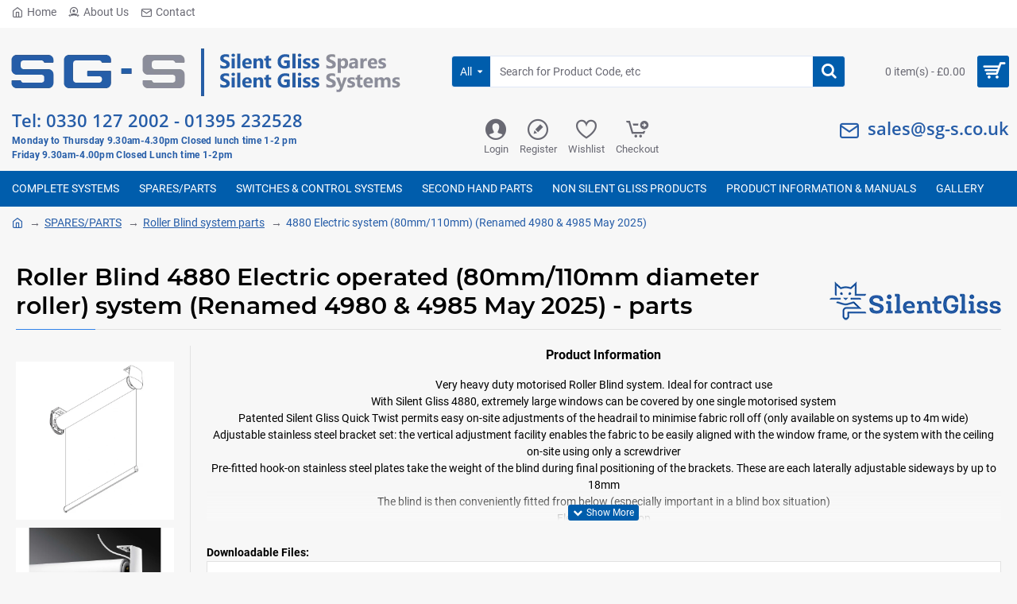

--- FILE ---
content_type: text/html; charset=utf-8
request_url: https://www.sg-s.co.uk/spares-parts/roller-blind-system-parts/4880-system-parts/
body_size: 69343
content:
<!DOCTYPE html>
<html dir="ltr" lang="en" class="desktop mac chrome chrome131 webkit oc30 is-guest route-product-category category-99 store-0 skin-1 desktop-header-active mobile-sticky no-compare layout-3 one-column column-left" data-jb="29291d22" data-jv="3.x.x" data-ov="3.0.2.0">
<head typeof="og:website">
<meta charset="UTF-8" />
<meta name="viewport" content="width=device-width, initial-scale=1.0">
<meta http-equiv="X-UA-Compatible" content="IE=edge">
<title>4880 Electric system (80mm/110mm)</title>
<base href="https://www.sg-s.co.uk/" />
<link rel="alternate" hreflang="en-gb" href="https://www.sg-s.co.uk/4880-system-parts/" /> 	
			

 
<meta name="robots" content="index"> 
			
<link rel="preload" href="catalog/view/theme/journal3/icons/fonts/icomoon.ttf?vwtf42" as="font" crossorigin>
<link rel="preconnect" href="https://fonts.googleapis.com/" crossorigin>
<link rel="preconnect" href="https://fonts.gstatic.com/" crossorigin>
<meta name="description" content="Roller Blind 4880 Electric operated (80mm/110mm diameter roller) system - parts. SG-S are able to offer the full range of Complete Systems and Spare parts that ..." />
<meta property="fb:app_id" content=""/>
<meta property="og:type" content="website"/>
<meta property="og:title" content="4880 Electric system (80mm/110mm) (Renamed 4980 &amp; 4985 May 2025)"/>
<meta property="og:url" content="https://www.sg-s.co.uk/4880-system-parts/"/>
<meta property="og:image" content="https://www.sg-s.co.uk/image/cachewebp/catalog/Systems/4880-system-2021-600x315.webp"/>
<meta property="og:image:width" content="600"/>
<meta property="og:image:height" content="315"/>
<meta property="og:description" content="Product Information
Very heavy duty motorised Roller Blind system. Ideal for contract use
With Silent Gliss 4880, extremely large windows can be covered by one single motorised system
Patented Silent Gliss Quick Twist permits easy on-site adjustments of the headrail to minimise fabric roll off (o"/>
<meta name="twitter:card" content="summary"/>
<meta name="twitter:site" content="@"/>
<meta name="twitter:title" content="4880 Electric system (80mm/110mm) (Renamed 4980 &amp; 4985 May 2025)"/>
<meta name="twitter:image" content="https://www.sg-s.co.uk/image/cachewebp/catalog/Systems/4880-system-2021-200x200.webp"/>
<meta name="twitter:image:width" content="200"/>
<meta name="twitter:image:height" content="200"/>
<meta name="twitter:description" content="Product Information
Very heavy duty motorised Roller Blind system. Ideal for contract use
With Silent Gliss 4880, extremely large windows can be covered by one single motorised system
Patented Silent Gliss Quick Twist permits easy on-site adjustments of the headrail to minimise fabric roll off (o"/>
<script>window['Journal'] = {"isPopup":false,"isPhone":false,"isTablet":false,"isDesktop":true,"filterScrollTop":false,"filterUrlValuesSeparator":",","countdownDay":"Day","countdownHour":"Hour","countdownMin":"Min","countdownSec":"Sec","globalPageColumnLeftTabletStatus":false,"globalPageColumnRightTabletStatus":false,"scrollTop":true,"scrollToTop":false,"notificationHideAfter":"6000","quickviewPageStyleCloudZoomStatus":true,"quickviewPageStyleAdditionalImagesCarousel":true,"quickviewPageStyleAdditionalImagesCarouselStyleSpeed":"500","quickviewPageStyleAdditionalImagesCarouselStyleAutoPlay":false,"quickviewPageStyleAdditionalImagesCarouselStylePauseOnHover":true,"quickviewPageStyleAdditionalImagesCarouselStyleDelay":"3000","quickviewPageStyleAdditionalImagesCarouselStyleLoop":false,"quickviewPageStyleAdditionalImagesHeightAdjustment":"5","quickviewPageStyleProductStockUpdate":false,"quickviewPageStylePriceUpdate":false,"quickviewPageStyleOptionsSelect":"none","quickviewText":"Quickview","mobileHeaderOn":"tablet","subcategoriesCarouselStyleSpeed":"500","subcategoriesCarouselStyleAutoPlay":false,"subcategoriesCarouselStylePauseOnHover":true,"subcategoriesCarouselStyleDelay":"3000","subcategoriesCarouselStyleLoop":false,"productPageStyleImageCarouselStyleSpeed":"500","productPageStyleImageCarouselStyleAutoPlay":false,"productPageStyleImageCarouselStylePauseOnHover":true,"productPageStyleImageCarouselStyleDelay":"3000","productPageStyleImageCarouselStyleLoop":false,"productPageStyleCloudZoomStatus":true,"productPageStyleCloudZoomPosition":"inner","productPageStyleAdditionalImagesCarousel":true,"productPageStyleAdditionalImagesCarouselStyleSpeed":"500","productPageStyleAdditionalImagesCarouselStyleAutoPlay":false,"productPageStyleAdditionalImagesCarouselStylePauseOnHover":true,"productPageStyleAdditionalImagesCarouselStyleDelay":"3000","productPageStyleAdditionalImagesCarouselStyleLoop":false,"productPageStyleAdditionalImagesHeightAdjustment":"","productPageStyleProductStockUpdate":false,"productPageStylePriceUpdate":false,"productPageStyleOptionsSelect":"none","infiniteScrollStatus":true,"infiniteScrollOffset":"4","infiniteScrollLoadPrev":"Load Previous Products","infiniteScrollLoadNext":"Load Next Products","infiniteScrollLoading":"Loading...","infiniteScrollNoneLeft":"You have reached the end of the list.","loginUrl":"https:\/\/www.sg-s.co.uk\/login","checkoutUrl":"https:\/\/www.sg-s.co.uk\/index.php?route=checkout\/checkout","headerHeight":"","headerCompactHeight":"60","searchStyleSearchAutoSuggestStatus":true,"searchStyleSearchAutoSuggestDescription":false,"searchStyleSearchAutoSuggestSubCategories":true,"headerMiniSearchDisplay":"default","stickyStatus":false,"stickyFullHomePadding":false,"stickyFullwidth":true,"stickyAt":"","stickyHeight":"40","headerTopBarHeight":"35","topBarStatus":true,"headerType":"mega","headerMobileHeight":"60","headerMobileStickyStatus":true,"headerMobileTopBarVisibility":true,"headerMobileTopBarHeight":"40","notification":[{"m":137,"c":"017df752"}],"headerNotice":[{"m":56,"c":"9e4f882c"}],"columnsCount":1};</script>
<script>// forEach polyfill
if (window.NodeList && !NodeList.prototype.forEach) {
	NodeList.prototype.forEach = Array.prototype.forEach;
}

(function () {
	if (Journal['isPhone']) {
		return;
	}

	var wrappers = ['search', 'cart', 'cart-content', 'logo', 'language', 'currency'];
	var documentClassList = document.documentElement.classList;

	function extractClassList() {
		return ['desktop', 'tablet', 'phone', 'desktop-header-active', 'mobile-header-active', 'mobile-menu-active'].filter(function (cls) {
			return documentClassList.contains(cls);
		});
	}

	function mqr(mqls, listener) {
		Object.keys(mqls).forEach(function (k) {
			mqls[k].addListener(listener);
		});

		listener();
	}

	function mobileMenu() {
		console.warn('mobile menu!');

		var element = document.querySelector('#main-menu');
		var wrapper = document.querySelector('.mobile-main-menu-wrapper');

		if (element && wrapper) {
			wrapper.appendChild(element);
		}

		var main_menu = document.querySelector('.main-menu');

		if (main_menu) {
			main_menu.classList.add('accordion-menu');
		}

		document.querySelectorAll('.main-menu .dropdown-toggle').forEach(function (element) {
			element.classList.remove('dropdown-toggle');
			element.classList.add('collapse-toggle');
			element.removeAttribute('data-toggle');
		});

		document.querySelectorAll('.main-menu .dropdown-menu').forEach(function (element) {
			element.classList.remove('dropdown-menu');
			element.classList.remove('j-dropdown');
			element.classList.add('collapse');
		});
	}

	function desktopMenu() {
		console.warn('desktop menu!');

		var element = document.querySelector('#main-menu');
		var wrapper = document.querySelector('.desktop-main-menu-wrapper');

		if (element && wrapper) {
			wrapper.insertBefore(element, document.querySelector('#main-menu-2'));
		}

		var main_menu = document.querySelector('.main-menu');

		if (main_menu) {
			main_menu.classList.remove('accordion-menu');
		}

		document.querySelectorAll('.main-menu .collapse-toggle').forEach(function (element) {
			element.classList.add('dropdown-toggle');
			element.classList.remove('collapse-toggle');
			element.setAttribute('data-toggle', 'dropdown');
		});

		document.querySelectorAll('.main-menu .collapse').forEach(function (element) {
			element.classList.add('dropdown-menu');
			element.classList.add('j-dropdown');
			element.classList.remove('collapse');
		});

		document.body.classList.remove('mobile-wrapper-open');
	}

	function mobileHeader() {
		console.warn('mobile header!');

		Object.keys(wrappers).forEach(function (k) {
			var element = document.querySelector('#' + wrappers[k]);
			var wrapper = document.querySelector('.mobile-' + wrappers[k] + '-wrapper');

			if (element && wrapper) {
				wrapper.appendChild(element);
			}

			if (wrappers[k] === 'cart-content') {
				if (element) {
					element.classList.remove('j-dropdown');
					element.classList.remove('dropdown-menu');
				}
			}
		});

		var search = document.querySelector('#search');
		var cart = document.querySelector('#cart');

		if (search && (Journal['searchStyle'] === 'full')) {
			search.classList.remove('full-search');
			search.classList.add('mini-search');
		}

		if (cart && (Journal['cartStyle'] === 'full')) {
			cart.classList.remove('full-cart');
			cart.classList.add('mini-cart')
		}
	}

	function desktopHeader() {
		console.warn('desktop header!');

		Object.keys(wrappers).forEach(function (k) {
			var element = document.querySelector('#' + wrappers[k]);
			var wrapper = document.querySelector('.desktop-' + wrappers[k] + '-wrapper');

			if (wrappers[k] === 'cart-content') {
				if (element) {
					element.classList.add('j-dropdown');
					element.classList.add('dropdown-menu');
					document.querySelector('#cart').appendChild(element);
				}
			} else {
				if (element && wrapper) {
					wrapper.appendChild(element);
				}
			}
		});

		var search = document.querySelector('#search');
		var cart = document.querySelector('#cart');

		if (search && (Journal['searchStyle'] === 'full')) {
			search.classList.remove('mini-search');
			search.classList.add('full-search');
		}

		if (cart && (Journal['cartStyle'] === 'full')) {
			cart.classList.remove('mini-cart');
			cart.classList.add('full-cart');
		}

		documentClassList.remove('mobile-cart-content-container-open');
		documentClassList.remove('mobile-main-menu-container-open');
		documentClassList.remove('mobile-overlay');
	}

	function moveElements(classList) {
		if (classList.includes('mobile-header-active')) {
			mobileHeader();
			mobileMenu();
		} else if (classList.includes('mobile-menu-active')) {
			desktopHeader();
			mobileMenu();
		} else {
			desktopHeader();
			desktopMenu();
		}
	}

	var mqls = {
		phone: window.matchMedia('(max-width: 768px)'),
		tablet: window.matchMedia('(max-width: 1024px)'),
		menu: window.matchMedia('(max-width: ' + Journal['mobileMenuOn'] + 'px)')
	};

	mqr(mqls, function () {
		var oldClassList = extractClassList();

		if (Journal['isDesktop']) {
			if (mqls.phone.matches) {
				documentClassList.remove('desktop');
				documentClassList.remove('tablet');
				documentClassList.add('mobile');
				documentClassList.add('phone');
			} else if (mqls.tablet.matches) {
				documentClassList.remove('desktop');
				documentClassList.remove('phone');
				documentClassList.add('mobile');
				documentClassList.add('tablet');
			} else {
				documentClassList.remove('mobile');
				documentClassList.remove('phone');
				documentClassList.remove('tablet');
				documentClassList.add('desktop');
			}

			if (documentClassList.contains('phone') || (documentClassList.contains('tablet') && Journal['mobileHeaderOn'] === 'tablet')) {
				documentClassList.remove('desktop-header-active');
				documentClassList.add('mobile-header-active');
			} else {
				documentClassList.remove('mobile-header-active');
				documentClassList.add('desktop-header-active');
			}
		}

		if (documentClassList.contains('desktop-header-active') && mqls.menu.matches) {
			documentClassList.add('mobile-menu-active');
		} else {
			documentClassList.remove('mobile-menu-active');
		}

		var newClassList = extractClassList();

		if (oldClassList.join(' ') !== newClassList.join(' ')) {
			if (documentClassList.contains('safari') && !documentClassList.contains('ipad') && navigator.maxTouchPoints && navigator.maxTouchPoints > 2) {
				window.fetch('index.php?route=journal3/journal3/device_detect', {
					method: 'POST',
					body: 'device=ipad',
					headers: {
						'Content-Type': 'application/x-www-form-urlencoded'
					}
				}).then(function (data) {
					return data.json();
				}).then(function (data) {
					if (data.response.reload) {
						window.location.reload();
					}
				});
			}

			if (document.readyState === 'loading') {
				document.addEventListener('DOMContentLoaded', function () {
					moveElements(newClassList);
				});
			} else {
				moveElements(newClassList);
			}
		}
	});

})();

(function () {
	var cookies = {};
	var style = document.createElement('style');
	var documentClassList = document.documentElement.classList;

	document.head.appendChild(style);

	document.cookie.split('; ').forEach(function (c) {
		var cc = c.split('=');
		cookies[cc[0]] = cc[1];
	});

	if (Journal['popup']) {
		for (var i in Journal['popup']) {
			if (!cookies['p-' + Journal['popup'][i]['c']]) {
				documentClassList.add('popup-open');
				documentClassList.add('popup-center');
				break;
			}
		}
	}

	if (Journal['notification']) {
		for (var i in Journal['notification']) {
			if (cookies['n-' + Journal['notification'][i]['c']]) {
				style.sheet.insertRule('.module-notification-' + Journal['notification'][i]['m'] + '{ display:none }');
			}
		}
	}

	if (Journal['headerNotice']) {
		for (var i in Journal['headerNotice']) {
			if (cookies['hn-' + Journal['headerNotice'][i]['c']]) {
				style.sheet.insertRule('.module-header_notice-' + Journal['headerNotice'][i]['m'] + '{ display:none }');
			}
		}
	}

	if (Journal['layoutNotice']) {
		for (var i in Journal['layoutNotice']) {
			if (cookies['ln-' + Journal['layoutNotice'][i]['c']]) {
				style.sheet.insertRule('.module-layout_notice-' + Journal['layoutNotice'][i]['m'] + '{ display:none }');
			}
		}
	}
})();
</script>
<!--<link href="https://fonts.googleapis.com/css?family=Montserrat:700,400,600%7CRoboto:400,700%7COpen+Sans:600&amp;subset=latin-ext&amp;display=block" type="text/css" rel="stylesheet"/>-->
<link rel="stylesheet" href="https://cdn.jsdelivr.net/gh/orestbida/cookieconsent@3.0.0/dist/cookieconsent.css">

<link href="catalog/view/theme/journal3/assets/e06d0af22d2079a4893a6ae14f559ffb.css?v=29291d22" type="text/css" rel="stylesheet" media="all" />
<link href="https://www.sg-s.co.uk/spares-parts/roller-blind-system-parts/4880-system-parts/" rel="canonical" />
<link href="https://www.sg-s.co.uk/image/cachewebp/data/Logo/SGS silent Gliss logo trans 16x16.webp" rel="icon" />
<link href="https://plus.google.com/" rel="publisher" />

<!-- Global site tag (gtag.js) - Google Analytics -->
<script async src="https://www.googletagmanager.com/gtag/js?id=UA-7258848-2"></script>
<script>
  window.dataLayer = window.dataLayer || [];
  function gtag(){dataLayer.push(arguments);}
  gtag('js', new Date());
 
  gtag('config', 'UA-7258848-2');</script>
   


<style>
.blog-post .post-details .post-stats{white-space:nowrap;overflow-x:auto;overflow-y:hidden;-webkit-overflow-scrolling:touch;;color:rgba(105, 105, 115, 1);margin-top:15px;margin-bottom:35px}.blog-post .post-details .post-stats .p-category{flex-wrap:nowrap;display:inline-flex}.mobile .blog-post .post-details .post-stats{overflow-x:scroll}.blog-post .post-details .post-stats::-webkit-scrollbar{-webkit-appearance:none;height:1px;height:5px;width:5px}.blog-post .post-details .post-stats::-webkit-scrollbar-track{background-color:white}.blog-post .post-details .post-stats::-webkit-scrollbar-thumb{background-color:#999;background-color:rgba(49, 130, 233, 1)}.blog-post .post-details .post-stats .p-posted{display:inline-flex}.blog-post .post-details .post-stats .p-author{display:inline-flex}.blog-post .post-details .post-stats .p-date{display:inline-flex}.p-date-image{color:rgba(255, 255, 255, 1);font-weight:700;background:rgba(0, 93, 172, 1);margin:7px;border-radius:3px}.blog-post .post-details .post-stats .p-comment{display:inline-flex}.blog-post .post-details .post-stats .p-view{display:inline-flex}.post-details{padding-bottom:20px}.post-content>p{margin-bottom:10px}.post-content{font-size:13px;column-count:initial;column-gap:50px;column-rule-style:none}.post-image{display:block;text-align:left;float:none}.post-image
img{border-radius:10px;box-shadow:0 5px 50px -10px rgba(0, 0, 0, 0.05)}.blog-post
.tags{margin-top:15px;justify-content:flex-start;font-size:14px;font-weight:700;justify-content:center}.blog-post .tags a, .blog-post .tags-title{margin-right:8px;margin-bottom:8px}.blog-post .tags
b{display:none}.blog-post .tags
a{border-radius:10px;padding-right:8px;padding-left:8px;font-size:14px;color:rgba(230, 230, 230, 1);font-weight:400;text-decoration:none;background:rgba(44, 54, 64, 1)}.blog-post .tags a:hover{color:rgba(255,255,255,1);background:rgba(0,93,172,1)}.post-comments{margin-top:20px}.reply-btn.btn,.reply-btn.btn:visited{font-size:14px;color:rgba(255,255,255,1);font-weight:400;text-transform:uppercase}.reply-btn.btn:hover{color:rgba(255, 255, 255, 1) !important;background:rgba(80, 173, 85, 1) !important}.reply-btn.btn:active,.reply-btn.btn:hover:active,.reply-btn.btn:focus:active{color:rgba(255, 255, 255, 1) !important;background:rgba(80, 173, 85, 1) !important;box-shadow:inset 0 0 5px rgba(0,0,0,0.1)}.reply-btn.btn:focus{color:rgba(255, 255, 255, 1) !important;box-shadow:inset 0 0 5px rgba(0,0,0,0.1)}.reply-btn.btn{background:rgba(0, 93, 172, 1);border-width:2px;padding:13px;padding-right:18px;padding-left:18px;border-radius:3px !important}.desktop .reply-btn.btn:hover{box-shadow:0 10px 30px rgba(0,0,0,0.1)}.reply-btn.btn.btn.disabled::after{font-size:20px}.post-comment{margin-bottom:30px;padding-bottom:15px;border-width:0;border-bottom-width:1px;border-style:solid}.post-reply{margin-top:15px;margin-left:60px;padding-top:20px;border-width:0;border-top-width:1px;border-style:solid}.user-avatar{display:block;margin-right:15px;border-radius:50%}.module-blog_comments .side-image{display:block}.post-comment .user-name{font-size:18px;font-weight:700}.post-comment .user-data
div{font-size:12px}.post-comment .user-site::before{left:-1px}.post-comment .user-data .user-date{display:inline-flex}.post-comment .user-data .user-time{display:inline-flex}.comment-form .form-group:not(.required){display:flex}.user-data .user-site{display:inline-flex}.main-posts.post-grid .post-layout.swiper-slide{margin-right:20px;width:calc((100% - 3 * 20px) / 4 - 0.01px)}.main-posts.post-grid .post-layout:not(.swiper-slide){padding:10px;width:calc(100% / 4 - 0.01px)}.one-column #content .main-posts.post-grid .post-layout.swiper-slide{margin-right:20px;width:calc((100% - 2 * 20px) / 3 - 0.01px)}.one-column #content .main-posts.post-grid .post-layout:not(.swiper-slide){padding:10px;width:calc(100% / 3 - 0.01px)}.two-column #content .main-posts.post-grid .post-layout.swiper-slide{margin-right:20px;width:calc((100% - 1 * 20px) / 2 - 0.01px)}.two-column #content .main-posts.post-grid .post-layout:not(.swiper-slide){padding:10px;width:calc(100% / 2 - 0.01px)}.side-column .main-posts.post-grid .post-layout.swiper-slide{margin-right:20px;width:calc((100% - 0 * 20px) / 1 - 0.01px)}.side-column .main-posts.post-grid .post-layout:not(.swiper-slide){padding:10px;width:calc(100% / 1 - 0.01px)}.main-posts.post-grid{margin:-10px}.post-grid .post-thumb{background:rgba(255, 255, 255, 1);border-radius:7px}.desktop .post-grid .post-thumb:hover{box-shadow:0 10px 30px rgba(0, 0, 0, 0.1)}.post-grid .post-thumb:hover .image
img{transform:scale(1.15)}.post-grid .post-thumb
.caption{position:relative;bottom:auto;width:auto}.post-grid .post-thumb
.name{display:flex;width:auto;margin-left:auto;margin-right:auto;justify-content:center;margin-left:auto;margin-right:auto;margin-top:12px;margin-bottom:12px}.post-grid .post-thumb .name
a{white-space:nowrap;overflow:hidden;text-overflow:ellipsis;font-family:'Montserrat';font-weight:700;font-size:18px;color:rgba(138, 142, 155, 1)}.post-grid .post-thumb
.description{display:block;color:rgba(105, 105, 115, 1);text-align:center;padding-right:15px;padding-left:15px}.post-grid .post-thumb .button-group{display:flex;justify-content:center;padding:15px}.post-grid .post-thumb .btn-read-more::before{display:inline-block}.post-grid .post-thumb .btn-read-more::after{display:inline-block;content:'\e5c8' !important;font-family:icomoon !important}.post-grid .post-thumb .btn-read-more .btn-text{display:inline-block;padding:0
.4em}.post-grid .post-thumb .btn-read-more.btn, .post-grid .post-thumb .btn-read-more.btn:visited{font-size:12px;color:rgba(105, 105, 115, 1);text-transform:none}.post-grid .post-thumb .btn-read-more.btn:hover{color:rgba(49, 130, 233, 1) !important;background:none !important}.post-grid .post-thumb .btn-read-more.btn:active, .post-grid .post-thumb .btn-read-more.btn:hover:active, .post-grid .post-thumb .btn-read-more.btn:focus:active{color:rgba(49, 130, 233, 1) !important;background:none !important;box-shadow:none}.post-grid .post-thumb .btn-read-more.btn:focus{color:rgba(49, 130, 233, 1) !important;background:none;box-shadow:none}.post-grid .post-thumb .btn-read-more.btn{background:none;border-style:none;padding:3px;box-shadow:none}.desktop .post-grid .post-thumb .btn-read-more.btn:hover{box-shadow:none}.post-grid .post-thumb .btn-read-more.btn.btn.disabled::after{font-size:20px}.post-grid .post-thumb .post-stats{display:flex;justify-content:center;position:absolute;transform:translateY(-100%);width:100%;background:rgba(240, 242, 245, 0.9);padding:7px}.post-grid .post-thumb .post-stats .p-author{display:flex}.post-grid .post-thumb
.image{display:block}.post-grid .post-thumb .p-date{display:flex}.post-grid .post-thumb .post-stats .p-comment{display:flex}.post-grid .post-thumb .post-stats .p-view{display:flex}.post-list .post-layout:not(.swiper-slide){margin-bottom:40px}.post-list .post-thumb
.caption{flex-basis:200px;background:rgba(248, 248, 248, 1);padding:20px;padding-top:15px}.post-list .post-thumb
.image{display:block}.desktop .post-list .post-thumb:hover{box-shadow:0 15px 90px -10px rgba(0, 0, 0, 0.2)}.post-list .post-thumb:hover .image
img{transform:scale(1.15)}.post-list .post-thumb
.name{display:flex;width:auto;margin-left:auto;margin-right:auto;justify-content:flex-start;margin-left:0;margin-right:auto}.post-list .post-thumb .name
a{white-space:normal;overflow:visible;text-overflow:initial;font-family:'Montserrat';font-weight:700;font-size:18px;color:rgba(51, 51, 51, 1)}.desktop .post-list .post-thumb .name a:hover{color:rgba(49, 130, 233, 1)}.post-list .post-thumb
.description{display:block;color:rgba(139, 145, 152, 1);padding-top:5px;padding-bottom:5px;margin-bottom:10px}.post-list .post-thumb .button-group{display:flex;justify-content:flex-start}.post-list .post-thumb .btn-read-more::before{display:inline-block}.post-list .post-thumb .btn-read-more .btn-text{display:inline-block;padding:0
.4em}.post-list .post-thumb .btn-read-more::after{content:'\e5c8' !important;font-family:icomoon !important}.post-list .post-thumb .btn-read-more.btn, .post-list .post-thumb .btn-read-more.btn:visited{font-size:14px;color:rgba(44, 54, 64, 1);font-weight:400;text-transform:uppercase}.post-list .post-thumb .btn-read-more.btn:hover{color:rgba(255, 255, 255, 1) !important;background:rgba(0, 93, 172, 1) !important}.post-list .post-thumb .btn-read-more.btn:active, .post-list .post-thumb .btn-read-more.btn:hover:active, .post-list .post-thumb .btn-read-more.btn:focus:active{color:rgba(255, 255, 255, 1) !important;background:rgba(0, 93, 172, 1) !important;border-color:rgba(0, 93, 172, 1) !important;box-shadow:inset 0 0 5px rgba(0, 0, 0, 0.1)}.post-list .post-thumb .btn-read-more.btn:focus{color:rgba(255, 255, 255, 1) !important;box-shadow:inset 0 0 5px rgba(0, 0, 0, 0.1)}.post-list .post-thumb .btn-read-more.btn{background:none;border-width:1px;border-style:solid;border-color:rgba(105, 105, 115, 1);padding:12px;padding-right:15px;padding-left:15px}.post-list .post-thumb .btn-read-more.btn:hover, .post-list .post-thumb .btn-read-more.btn:active:hover{border-color:rgba(0, 93, 172, 1)}.desktop .post-list .post-thumb .btn-read-more.btn:hover{box-shadow:0 10px 30px rgba(0, 0, 0, 0.1)}.post-list .post-thumb .btn-read-more.btn.btn.disabled::after{font-size:20px}.post-list .post-thumb .post-stats{display:flex;font-size:14px;color:rgba(139, 145, 152, 1);justify-content:flex-start;margin-bottom:10px}.post-list .post-thumb .post-stats .p-author::before{font-size:13px}.post-list .post-thumb .post-stats .p-author{display:block}.post-list .post-thumb .p-date{display:flex}.post-list .post-thumb .post-stats .p-comment{display:block}.post-list .post-thumb .post-stats .p-view{display:flex}.blog-feed
span{display:block;color:rgba(105, 105, 115, 1) !important}.blog-feed{display:none;margin-right:30px;margin-top:-5px}.blog-feed::before{content:'\f143' !important;font-family:icomoon !important;font-size:14px;color:rgba(49,130,233,1)}.countdown{font-family:'Montserrat';font-weight:400;font-size:13px;color:rgba(51, 51, 51, 1);background:rgba(240, 242, 245, 1);border-radius:3px;width:90%}.countdown div
span{color:rgba(105,105,115,1)}.countdown>div{border-style:solid;border-color:rgba(226, 226, 226, 1)}.boxed-layout .site-wrapper{overflow:hidden}.boxed-layout
.header{padding:0
20px}.boxed-layout
.breadcrumb{padding-left:20px;padding-right:20px}.wrapper, .mega-menu-content, .site-wrapper > .container, .grid-cols,.desktop-header-active .is-sticky .header .desktop-main-menu-wrapper,.desktop-header-active .is-sticky .sticky-fullwidth-bg,.boxed-layout .site-wrapper, .breadcrumb, .title-wrapper, .page-title > span,.desktop-header-active .header .top-bar,.desktop-header-active .header .mid-bar,.desktop-main-menu-wrapper{max-width:1280px}.desktop-main-menu-wrapper .main-menu>.j-menu>.first-dropdown::before{transform:translateX(calc(0px - (100vw - 1280px) / 2))}html[dir='rtl'] .desktop-main-menu-wrapper .main-menu>.j-menu>.first-dropdown::before{transform:none;right:calc(0px - (100vw - 1280px) / 2)}.desktop-main-menu-wrapper .main-menu>.j-menu>.first-dropdown.mega-custom::before{transform:translateX(calc(0px - (200vw - 1280px) / 2))}html[dir='rtl'] .desktop-main-menu-wrapper .main-menu>.j-menu>.first-dropdown.mega-custom::before{transform:none;right:calc(0px - (200vw - 1280px) / 2)}body{background:rgba(248,248,248,1);font-family:'Roboto';font-weight:400;font-size:14px;line-height:1.5;-webkit-font-smoothing:antialiased}#content{padding-bottom:20px}.column-left
#content{padding-left:30px}.column-right
#content{padding-right:30px}.side-column{max-width:260px;padding:30px;padding-top:0px;padding-left:0px}.one-column
#content{max-width:calc(100% - 260px)}.two-column
#content{max-width:calc(100% - 260px * 2)}#column-left{border-width:0;border-right-width:1px;border-style:solid;border-color:rgba(226,226,226,1)}#column-right{border-width:0;border-left-width:1px;border-style:solid;border-color:rgba(226,226,226,1);padding:30px;padding-top:0px;padding-right:0px}.page-title{display:block}.dropdown.drop-menu>.j-dropdown{left:0;right:auto;transform:translate3d(0,-10px,0)}.dropdown.drop-menu.animating>.j-dropdown{left:0;right:auto;transform:none}.dropdown.drop-menu>.j-dropdown::before{left:10px;right:auto;transform:translateX(0)}.dropdown.dropdown .j-menu .dropdown>a>.count-badge{margin-right:0}.dropdown.dropdown .j-menu .dropdown>a>.count-badge+.open-menu+.menu-label{margin-left:7px}.dropdown.dropdown .j-menu .dropdown>a::after{display:block}.dropdown.dropdown .j-menu>li>a{font-size:14px;font-weight:400;background:rgba(0, 93, 172, 1);padding:5px;padding-top:5px;padding-right:10px;padding-bottom:5px;padding-left:15px}.desktop .dropdown.dropdown .j-menu > li:hover > a, .dropdown.dropdown .j-menu>li.active>a{color:rgba(255, 255, 255, 1);background:rgba(240, 242, 245, 1)}.dropdown.dropdown .j-menu .links-text{white-space:normal;overflow:visible;text-overflow:initial}.dropdown.dropdown .j-menu>li>a::before{margin-right:7px;min-width:20px;font-size:18px}.dropdown.dropdown .j-menu > li > a, .dropdown.dropdown.accordion-menu .menu-item > a + div, .dropdown.dropdown .accordion-menu .menu-item>a+div{border-style:none}.dropdown.dropdown .j-menu a .count-badge{display:none;position:relative}.dropdown.dropdown:not(.mega-menu) .j-dropdown{min-width:200px}.dropdown.dropdown:not(.mega-menu) .j-menu{box-shadow:30px 40px 90px -10px rgba(0, 0, 0, 0.2)}.dropdown.dropdown .j-dropdown::before{display:block;border-bottom-color:rgba(255,255,255,1);margin-left:7px;margin-top:-10px}legend{font-family:'Montserrat';font-weight:600;font-size:17px;margin-bottom:15px;white-space:normal;overflow:visible;text-overflow:initial;font-family:'Montserrat';font-weight:600;font-size:17px;margin-bottom:15px;white-space:normal;overflow:visible;text-overflow:initial}legend::after{content:'';display:block;position:relative;margin-top:10px;content:'';display:block;position:relative;margin-top:10px}legend.page-title>span::after{content:'';display:block;position:relative;margin-top:10px;content:'';display:block;position:relative;margin-top:10px}legend::after,legend.page-title>span::after{width:80px;height:1px;background:rgba(0,93,172,1);width:80px;height:1px;background:rgba(0,93,172,1)}.title{font-family:'Montserrat';font-weight:600;font-size:17px;margin-bottom:15px;white-space:normal;overflow:visible;text-overflow:initial}.title::after{content:'';display:block;position:relative;margin-top:10px}.title.page-title>span::after{content:'';display:block;position:relative;margin-top:10px}.title::after,.title.page-title>span::after{width:80px;height:1px;background:rgba(0, 93, 172, 1)}html:not(.popup) .page-title{font-size:30px;border-width:0;border-bottom-width:1px;border-style:solid;border-color:rgba(226, 226, 226, 1);margin-top:30px;margin-bottom:30px;white-space:normal;overflow:visible;text-overflow:initial}html:not(.popup) .page-title::after{content:'';display:block;position:relative;margin-top:10px}html:not(.popup) .page-title.page-title>span::after{content:'';display:block;position:relative;margin-top:10px}html:not(.popup) .page-title::after, html:not(.popup) .page-title.page-title>span::after{width:100px;height:1px;background:rgba(49,130,233,1)}.menu-label{font-family:'Roboto';font-weight:400;font-size:14px;color:rgba(255,255,255,1);text-transform:none;background:rgba(49,130,233,1);padding:1px;padding-right:5px;padding-left:5px}.btn,.btn:visited{font-size:14px;color:rgba(255,255,255,1);font-weight:400;text-transform:uppercase}.btn:hover{color:rgba(255, 255, 255, 1) !important;background:rgba(80, 173, 85, 1) !important}.btn:active,.btn:hover:active,.btn:focus:active{color:rgba(255, 255, 255, 1) !important;background:rgba(80, 173, 85, 1) !important;box-shadow:inset 0 0 5px rgba(0,0,0,0.1)}.btn:focus{color:rgba(255, 255, 255, 1) !important;box-shadow:inset 0 0 5px rgba(0,0,0,0.1)}.btn{background:rgba(0, 93, 172, 1);border-width:2px;padding:13px;padding-right:18px;padding-left:18px;border-radius:3px !important}.desktop .btn:hover{box-shadow:0 10px 30px rgba(0,0,0,0.1)}.btn.btn.disabled::after{font-size:20px}.btn-secondary.btn{background:rgba(0,93,172,1)}.btn-secondary.btn:hover{background:rgba(0, 115, 213, 1) !important}.btn-secondary.btn.btn.disabled::after{font-size:20px}.btn-success.btn{background:rgba(80,173,85,1)}.btn-success.btn:hover{background:rgba(0, 93, 172, 1) !important}.btn-success.btn.btn.disabled::after{font-size:20px}.btn-danger.btn{background:rgba(221,14,28,1)}.btn-danger.btn:hover{background:rgba(0, 93, 172, 1) !important}.btn-danger.btn:active,.btn-danger.btn:hover:active,.btn-danger.btn:focus:active{background:rgba(80, 173, 85, 1) !important}.btn-danger.btn.btn.disabled::after{font-size:20px}.btn-warning.btn{background:rgba(49,130,233,1)}.btn-warning.btn:hover{background:rgba(0, 93, 172, 1) !important}.btn-warning.btn.btn.disabled::after{font-size:20px}.btn-info.btn{background:rgba(105,105,115,1)}.btn-info.btn:hover{background:rgba(0, 93, 172, 1) !important}.btn-info.btn.btn.disabled::after{font-size:20px}.btn-light.btn,.btn-light.btn:visited{color:rgba(51,51,51,1)}.btn-light.btn{background:rgba(238,238,238,1)}.btn-light.btn:hover{background:rgba(226, 226, 226, 1) !important}.btn-light.btn.btn.disabled::after{font-size:20px}.btn-dark.btn{background:rgba(44,54,64,1)}.btn-dark.btn:hover{background:rgba(138, 142, 155, 1) !important}.btn-dark.btn.btn.disabled::after{font-size:20px}.buttons{margin-top:20px;font-size:12px}.buttons .pull-right .btn, .buttons .pull-right .btn:visited{font-size:14px;color:rgba(255, 255, 255, 1);font-weight:400;text-transform:uppercase}.buttons .pull-right .btn:hover{color:rgba(255, 255, 255, 1) !important;background:rgba(80, 173, 85, 1) !important}.buttons .pull-right .btn:active, .buttons .pull-right .btn:hover:active, .buttons .pull-right .btn:focus:active{color:rgba(255, 255, 255, 1) !important;background:rgba(80, 173, 85, 1) !important;box-shadow:inset 0 0 5px rgba(0, 0, 0, 0.1)}.buttons .pull-right .btn:focus{color:rgba(255, 255, 255, 1) !important;box-shadow:inset 0 0 5px rgba(0, 0, 0, 0.1)}.buttons .pull-right
.btn{background:rgba(0, 93, 172, 1);border-width:2px;padding:13px;padding-right:18px;padding-left:18px;border-radius:3px !important}.desktop .buttons .pull-right .btn:hover{box-shadow:0 10px 30px rgba(0, 0, 0, 0.1)}.buttons .pull-right .btn.btn.disabled::after{font-size:20px}.buttons .pull-left
.btn{background:rgba(0, 93, 172, 1)}.buttons .pull-left .btn:hover{background:rgba(0, 115, 213, 1) !important}.buttons .pull-left .btn.btn.disabled::after{font-size:20px}.buttons>div{flex:1;width:auto;flex-basis:0}.buttons > div
.btn{width:100%}.buttons .pull-left{margin-right:0}.buttons>div+div{padding-left:20px}.buttons .pull-right:only-child{flex:1;margin:0
0 0 auto}.buttons .pull-right:only-child
.btn{width:100%}.buttons input+.btn{margin-top:5px}.buttons input[type=checkbox]{margin-right:7px !important;margin-left:3px !important}.tags{margin-top:15px;justify-content:flex-start;font-size:14px;font-weight:700}.tags a,.tags-title{margin-right:8px;margin-bottom:8px}.tags
b{display:none}.tags
a{border-radius:10px;padding-right:8px;padding-left:8px;font-size:14px;color:rgba(230, 230, 230, 1);font-weight:400;text-decoration:none;background:rgba(44, 54, 64, 1)}.tags a:hover{color:rgba(255,255,255,1);background:rgba(0,93,172,1)}.nav-tabs>li>a,.nav-tabs>li.active>a,.nav-tabs>li.active>a:hover,.nav-tabs>li.active>a:focus{font-family:'Montserrat';font-weight:600;font-size:14px;color:rgba(139, 145, 152, 1);text-transform:uppercase}.desktop .nav-tabs>li:hover>a,.nav-tabs>li.active>a{color:rgba(51,51,51,1)}.nav-tabs>li.active>a,.nav-tabs>li.active>a:hover,.nav-tabs>li.active>a:focus{color:rgba(51,51,51,1)}.nav-tabs>li{border-width:0;border-bottom-width:1px;border-style:solid;border-color:rgba(0,0,0,0);flex-grow:0}.nav-tabs>li.active{border-color:rgba(49,130,233,1)}.nav-tabs>li.active::after{display:none;border-top-width:10px}.nav-tabs>li>a{justify-content:center;white-space:nowrap;padding:0px;padding-bottom:8px}.nav-tabs>li>a::before{font-size:18px}.nav-tabs{display:flex;justify-content:flex-start;flex-wrap:nowrap;overflow-x:auto;overflow-y:hidden;-webkit-overflow-scrolling:touch;;min-width:50px}.nav-tabs>li:not(:last-child){margin-right:20px}.mobile .nav-tabs{overflow-x:scroll}.nav-tabs::-webkit-scrollbar{-webkit-appearance:none;height:1px;height:1px;width:1px}.nav-tabs::-webkit-scrollbar-track{background-color:white;background-color:rgba(238,238,238,1)}.nav-tabs::-webkit-scrollbar-thumb{background-color:#999;background-color:rgba(139,145,152,1)}.tab-container::before{display:none}.tab-content{padding-top:20px}.tab-container{display:block}.tab-container .nav-tabs{flex-direction:row}.alert{margin-bottom:20px}.breadcrumb{display:block !important;text-align:left;background:rgba(255,255,255,1);padding:10px;padding-left:0px;white-space:nowrap}.breadcrumb::before{background:rgba(255, 255, 255, 1)}.breadcrumb li:first-of-type a i::before{content:'\eb69' !important;font-family:icomoon !important;top:1px}.breadcrumb
a{font-size:14px;color:rgba(105, 105, 115, 1)}.breadcrumb li:last-of-type
a{color:rgba(105,105,115,1)}.breadcrumb>li+li:before{content:'→';color:rgba(105, 105, 115, 1);top:1px}.mobile
.breadcrumb{overflow-x:scroll}.breadcrumb::-webkit-scrollbar{-webkit-appearance:none;height:1px;height:1px;width:1px}.breadcrumb::-webkit-scrollbar-track{background-color:white}.breadcrumb::-webkit-scrollbar-thumb{background-color:#999;background-color:rgba(49, 130, 233, 1)}.panel-group .panel-heading a::before{content:'\f067' !important;font-family:icomoon !important;margin-right:3px;order:10}.desktop .panel-group .panel-heading:hover a::before{color:rgba(0, 93, 172, 1)}.panel-group .panel-active .panel-heading a::before{content:'\f068' !important;font-family:icomoon !important;color:rgba(0, 93, 172, 1)}.panel-group .panel-heading
a{justify-content:space-between;font-family:'Montserrat';font-weight:600;color:rgba(105, 105, 115, 1);text-transform:uppercase;padding:15px;padding-right:5px;padding-left:0px}.panel-group .panel-heading:hover
a{color:rgba(0, 93, 172, 1)}.panel-group .panel-active .panel-heading:hover a, .panel-group .panel-active .panel-heading
a{color:rgba(0, 93, 172, 1)}.panel-group .panel-heading{border-width:0;border-top-width:1px;border-style:solid;border-color:rgba(226, 226, 226, 1)}.panel-group .panel:first-child .panel-heading{border-width:0px}.panel-group .panel-body{padding-bottom:20px}body h1, body h2, body h3, body h4, body h5, body
h6{font-family:'Montserrat';font-weight:600}body
a{color:rgba(0, 93, 172, 1);text-decoration:underline;display:inline-block}body a:hover{color:rgba(49, 130, 233, 1);text-decoration:none}body
p{margin-bottom:15px}body
h1{margin-bottom:20px}body
h2{font-size:30px;margin-bottom:15px}body
h3{margin-bottom:15px}body
h4{text-transform:uppercase;margin-bottom:15px}body
h5{font-size:18px;color:rgba(139, 145, 152, 1);font-weight:400;margin-bottom:20px}body
h6{font-size:13px;color:rgba(255, 255, 255, 1);text-transform:uppercase;background:rgba(49, 130, 233, 1);padding:10px;padding-top:7px;padding-bottom:7px;margin-top:5px;margin-bottom:15px;display:inline-block}body
blockquote{font-size:17px;font-weight:400;padding-left:20px;margin-top:20px;margin-bottom:20px;border-width:0;border-left-width:5px;border-style:solid;border-color:rgba(49, 130, 233, 1);float:none;display:flex;flex-direction:column;max-width:500px}body blockquote::before{margin-left:initial;margin-right:auto;float:none;content:'\e9af' !important;font-family:icomoon !important;font-size:45px;color:rgba(0, 93, 172, 1);margin-right:10px;margin-bottom:10px}body
hr{margin-top:20px;margin-bottom:20px;border-width:0;border-top-width:1px;border-style:solid;border-color:rgba(226, 226, 226, 1);overflow:hidden}body .drop-cap{font-family:'Roboto' !important;font-weight:700 !important;font-size:70px !important;font-family:Georgia,serif;font-weight:700;margin-right:8px}body .amp::before{content:'\e901' !important;font-family:icomoon !important;font-size:25px;top:5px}body .video-responsive{margin:0px;margin-bottom:20px}.count-badge{font-family:'Roboto';font-weight:400;font-size:14px;color:rgba(255,255,255,1);background:rgba(221,14,28,1);border-width:2px;border-style:solid;border-color:rgba(248,248,248,1);border-radius:50px}.count-zero{display:none !important}.product-label
b{font-size:14px;color:rgba(255, 255, 255, 1);font-weight:700;text-transform:uppercase;background:rgba(0, 93, 172, 1);border-radius:3px;padding:5px;padding-bottom:6px}.product-label.product-label-default
b{min-width:45px}.tooltip-inner{font-size:12px;color:rgba(255, 255, 255, 1);background:rgba(0, 93, 172, 1);border-radius:3px;box-shadow:0 -10px 30px -5px rgba(0, 0, 0, 0.15)}.tooltip.top .tooltip-arrow{border-top-color:rgba(0, 93, 172, 1)}.tooltip.right .tooltip-arrow{border-right-color:rgba(0, 93, 172, 1)}.tooltip.bottom .tooltip-arrow{border-bottom-color:rgba(0, 93, 172, 1)}.tooltip.left .tooltip-arrow{border-left-color:rgba(0, 93, 172, 1)}table
td{color:rgba(105, 105, 115, 1);background:rgba(255, 255, 255, 1);padding:12px
!important}table tbody tr:nth-child(even) td{background:rgba(250,250,250,1)}table{border-width:1px !important;border-style:solid !important;border-color:rgba(226, 226, 226, 1) !important}table thead
td{font-size:12px;font-weight:700;text-transform:uppercase;background:rgba(238, 238, 238, 1)}table thead td, table thead
th{border-width:0 !important;border-top-width:1px !important;border-bottom-width:1px !important;border-style:solid !important;border-color:rgba(226, 226, 226, 1) !important}table tfoot
td{background:rgba(238, 238, 238, 1)}table tfoot td, table tfoot
th{border-width:0 !important;border-top-width:1px !important;border-style:solid !important;border-color:rgba(226, 226, 226, 1) !important}.table-responsive{border-width:1px;border-style:solid;border-color:rgba(226,226,226,1)}.table-responsive>table{border-width:0px !important}.table-responsive::-webkit-scrollbar-thumb{background-color:rgba(49,130,233,1);border-radius:5px}.table-responsive::-webkit-scrollbar{height:1px;width:1px}.has-error{color:rgba(221, 14, 28, 1) !important}.form-group .control-label{max-width:150px;padding-top:7px;padding-bottom:5px;justify-content:flex-start}.has-error .form-control{border-style:solid !important;border-color:rgba(221, 14, 28, 1) !important}.required .control-label::after, .required .control-label+div::before,.text-danger{font-size:17px;color:rgba(221,14,28,1)}.form-group{margin-bottom:8px}.required.has-error .control-label::after, .required.has-error .control-label+div::before{color:rgba(221, 14, 28, 1) !important}.required .control-label::after, .required .control-label+div::before{margin-top:3px}input.form-control{background:rgba(255, 255, 255, 1) !important;border-width:1px !important;border-style:solid !important;border-color:rgba(226, 226, 226, 1) !important;border-radius:3px !important;max-width:500px;height:38px}input.form-control:hover{box-shadow:0 5px 50px -10px rgba(0,0,0,0.05)}input.form-control:focus{box-shadow:inset 0 0 5px rgba(0,0,0,0.1)}textarea.form-control{background:rgba(255, 255, 255, 1) !important;border-width:1px !important;border-style:solid !important;border-color:rgba(226, 226, 226, 1) !important;border-radius:3px !important;height:100px}textarea.form-control:hover{box-shadow:0 5px 50px -10px rgba(0,0,0,0.05)}textarea.form-control:focus{box-shadow:inset 0 0 5px rgba(0,0,0,0.1)}select.form-control{background:rgba(255, 255, 255, 1) !important;border-width:1px !important;border-style:solid !important;border-color:rgba(226, 226, 226, 1) !important;border-radius:3px !important;max-width:500px}select.form-control:hover{box-shadow:0 5px 50px -10px rgba(0,0,0,0.05)}select.form-control:focus{box-shadow:inset 0 0 5px rgba(0,0,0,0.1)}.radio{width:100%}.checkbox{width:100%}.input-group .input-group-btn
.btn{min-width:36px;padding:12px;min-height:36px;margin-left:5px}.product-option-file .btn i::before{content:'\ebd8' !important;font-family:icomoon !important}.stepper input.form-control{background:rgba(255, 255, 255, 1) !important;border-width:0px !important}.stepper{width:50px;height:36px;border-style:solid;border-color:rgba(105, 105, 115, 1);border-radius:3px}.stepper span
i{color:rgba(105,105,115,1);background-color:rgba(238,238,238,1)}.pagination-results{font-size:14px;letter-spacing:1px;margin-top:20px;justify-content:flex-start}.pagination-results .text-right{display:block}.pagination>li>a:hover{color:rgba(255,255,255,1)}.pagination>li.active>span,.pagination>li.active>span:hover,.pagination>li>a:focus{color:rgba(255,255,255,1)}.pagination>li{background:rgba(248,248,248,1);border-radius:3px}.pagination>li>a,.pagination>li>span{padding:5px;padding-right:6px;padding-left:6px}.pagination>li:hover{background:rgba(0,93,172,1)}.pagination>li.active{background:rgba(0, 93, 172, 1)}.pagination > li:first-child a::before, .pagination > li:last-child a::before{content:'\e940' !important;font-family:icomoon !important}.pagination > li .prev::before, .pagination > li .next::before{content:'\e93e' !important;font-family:icomoon !important}.pagination>li:not(:first-of-type){margin-left:5px}.rating .fa-stack{font-size:13px;width:1.2em}.rating .fa-star, .rating .fa-star+.fa-star-o{color:rgba(254,212,48,1)}.popup-inner-body{max-height:calc(100vh - 50px * 2)}.popup-container{max-width:calc(100% - 20px * 2)}.popup-bg{background:rgba(0,0,0,0.75)}.popup-body,.popup{background:rgba(255, 255, 255, 1)}.popup-content, .popup .site-wrapper{padding:20px}.popup-body{border-radius:3px;box-shadow:0 15px 90px -10px rgba(0, 0, 0, 0.2)}.popup-container .popup-close::before{content:'\e981' !important;font-family:icomoon !important;font-size:18px}.popup-close{width:30px;height:30px;margin-right:10px;margin-top:35px}.popup-container>.btn,.popup-container>.btn:visited{font-size:12px;color:rgba(105,105,115,1);text-transform:none}.popup-container>.btn:hover{color:rgba(49, 130, 233, 1) !important;background:none !important}.popup-container>.btn:active,.popup-container>.btn:hover:active,.popup-container>.btn:focus:active{color:rgba(49, 130, 233, 1) !important;background:none !important;box-shadow:none}.popup-container>.btn:focus{color:rgba(49, 130, 233, 1) !important;background:none;box-shadow:none}.popup-container>.btn{background:none;border-style:none;padding:3px;box-shadow:none}.desktop .popup-container>.btn:hover{box-shadow:none}.popup-container>.btn.btn.disabled::after{font-size:20px}.scroll-top i::before{border-radius:3px;content:'\e5d8' !important;font-family:icomoon !important;font-size:25px;color:rgba(255, 255, 255, 1);background:rgba(0, 93, 172, 1);padding:7px}.scroll-top:hover i::before{background:rgba(49,130,233,1)}.scroll-top{left:auto;right:10px;transform:translateX(0);;margin-left:10px;margin-right:10px;margin-bottom:10px}.journal-loading > i::before, .ias-spinner > i::before, .lg-outer .lg-item::after,.btn.disabled::after{content:'\eb75' !important;font-family:icomoon !important;font-size:25px}.journal-loading > .fa-spin, .lg-outer .lg-item::after,.btn.disabled::after{animation:fa-spin infinite linear;;animation-duration:1200ms}.btn-cart::before,.fa-shopping-cart::before{content:'\e99b' !important;font-family:icomoon !important}.btn-wishlist::before{content:'\eb67' !important;font-family:icomoon !important}.btn-compare::before,.compare-btn::before{content:'\eab6' !important;font-family:icomoon !important}.fa-refresh::before{content:'\f021' !important;font-family:icomoon !important}.fa-times-circle::before,.fa-times::before,.reset-filter::before,.notification-close::before,.popup-close::before,.hn-close::before{content:'\e5cd' !important;font-family:icomoon !important}.p-author::before{content:'\eadc' !important;font-family:icomoon !important;font-size:11px;margin-right:5px}.p-date::before{content:'\f133' !important;font-family:icomoon !important;margin-right:5px}.p-time::before{content:'\eb29' !important;font-family:icomoon !important;margin-right:5px}.p-comment::before{content:'\f27a' !important;font-family:icomoon !important;margin-right:5px}.p-view::before{content:'\f06e' !important;font-family:icomoon !important;margin-right:5px}.p-category::before{content:'\f022' !important;font-family:icomoon !important;margin-right:5px}.user-site::before{content:'\e321' !important;font-family:icomoon !important;left:-1px;margin-right:5px}.desktop ::-webkit-scrollbar{width:10px}.desktop ::-webkit-scrollbar-track{background:rgba(238, 238, 238, 1)}.desktop ::-webkit-scrollbar-thumb{background:rgba(139,145,152,1);border-width:3px;border-style:solid;border-color:rgba(238,238,238,1);border-radius:10px}.expand-content{max-height:70px}.block-expand.btn,.block-expand.btn:visited{font-size:12px;font-weight:400;text-transform:none}.block-expand.btn{padding:2px;padding-right:6px;padding-left:6px;min-width:20px;min-height:20px}.desktop .block-expand.btn:hover{box-shadow:0 5px 30px -5px rgba(0,0,0,0.25)}.block-expand.btn:active,.block-expand.btn:hover:active,.block-expand.btn:focus:active{box-shadow:inset 0 0 20px rgba(0,0,0,0.25)}.block-expand.btn:focus{box-shadow:inset 0 0 20px rgba(0,0,0,0.25)}.block-expand.btn.btn.disabled::after{font-size:20px}.block-expand::after{content:'Show More'}.block-expanded .block-expand::after{content:'Show Less'}.block-expand::before{content:'\f078' !important;font-family:icomoon !important;margin-right:5px}.block-expanded .block-expand::before{content:'\f077' !important;font-family:icomoon !important}.block-expand-overlay{background:linear-gradient(to bottom, transparent, rgba(248, 248, 248, 1))}.safari .block-expand-overlay{background:linear-gradient(to bottom, rgba(255,255,255,0), rgba(248, 248, 248, 1))}.iphone .block-expand-overlay{background:linear-gradient(to bottom, rgba(255,255,255,0), rgba(248, 248, 248, 1))}.ipad .block-expand-overlay{background:linear-gradient(to bottom,rgba(255,255,255,0),rgba(248,248,248,1))}.old-browser{color:rgba(68, 68, 68, 1);background:rgba(255, 255, 255, 1)}.j-loader .journal-loading>i::before{margin-top:-2px}.notification-cart.notification{max-width:400px;margin:20px;margin-bottom:0px;padding:10px;background:rgba(255, 255, 255, 1);border-radius:7px;box-shadow:0 15px 90px -10px rgba(0, 0, 0, 0.2);color:rgba(105, 105, 115, 1)}.notification-cart .notification-close{display:block;width:25px;height:25px;margin-right:5px;margin-top:5px}.notification-cart .notification-close::before{content:'\e5cd' !important;font-family:icomoon !important;font-size:20px}.notification-cart .notification-close.btn, .notification-cart .notification-close.btn:visited{font-size:12px;color:rgba(105, 105, 115, 1);text-transform:none}.notification-cart .notification-close.btn:hover{color:rgba(49, 130, 233, 1) !important;background:none !important}.notification-cart .notification-close.btn:active, .notification-cart .notification-close.btn:hover:active, .notification-cart .notification-close.btn:focus:active{color:rgba(49, 130, 233, 1) !important;background:none !important;box-shadow:none}.notification-cart .notification-close.btn:focus{color:rgba(49, 130, 233, 1) !important;background:none;box-shadow:none}.notification-cart .notification-close.btn{background:none;border-style:none;padding:3px;box-shadow:none}.desktop .notification-cart .notification-close.btn:hover{box-shadow:none}.notification-cart .notification-close.btn.btn.disabled::after{font-size:20px}.notification-cart
img{display:block;margin-right:10px;margin-bottom:10px}.notification-cart .notification-buttons{display:flex;padding:10px;margin:-10px;margin-top:5px}.notification-cart .notification-view-cart{display:inline-flex;flex-grow:1}.notification-cart .notification-checkout{display:inline-flex;flex-grow:1;margin-left:10px}.notification-cart .notification-checkout::after{content:'\e5c8' !important;font-family:icomoon !important;margin-left:5px}.notification-wishlist.notification{max-width:400px;margin:20px;margin-bottom:0px;padding:10px;background:rgba(255, 255, 255, 1);border-radius:7px;box-shadow:0 15px 90px -10px rgba(0, 0, 0, 0.2);color:rgba(105, 105, 115, 1)}.notification-wishlist .notification-close{display:block;width:25px;height:25px;margin-right:5px;margin-top:5px}.notification-wishlist .notification-close::before{content:'\e5cd' !important;font-family:icomoon !important;font-size:20px}.notification-wishlist .notification-close.btn, .notification-wishlist .notification-close.btn:visited{font-size:12px;color:rgba(105, 105, 115, 1);text-transform:none}.notification-wishlist .notification-close.btn:hover{color:rgba(49, 130, 233, 1) !important;background:none !important}.notification-wishlist .notification-close.btn:active, .notification-wishlist .notification-close.btn:hover:active, .notification-wishlist .notification-close.btn:focus:active{color:rgba(49, 130, 233, 1) !important;background:none !important;box-shadow:none}.notification-wishlist .notification-close.btn:focus{color:rgba(49, 130, 233, 1) !important;background:none;box-shadow:none}.notification-wishlist .notification-close.btn{background:none;border-style:none;padding:3px;box-shadow:none}.desktop .notification-wishlist .notification-close.btn:hover{box-shadow:none}.notification-wishlist .notification-close.btn.btn.disabled::after{font-size:20px}.notification-wishlist
img{display:block;margin-right:10px;margin-bottom:10px}.notification-wishlist .notification-buttons{display:flex;padding:10px;margin:-10px;margin-top:5px}.notification-wishlist .notification-view-cart{display:inline-flex;flex-grow:1}.notification-wishlist .notification-checkout{display:inline-flex;flex-grow:1;margin-left:10px}.notification-wishlist .notification-checkout::after{content:'\e5c8' !important;font-family:icomoon !important;margin-left:5px}.notification-compare.notification{max-width:400px;margin:20px;margin-bottom:0px;padding:10px;background:rgba(255, 255, 255, 1);border-radius:7px;box-shadow:0 15px 90px -10px rgba(0, 0, 0, 0.2);color:rgba(105, 105, 115, 1)}.notification-compare .notification-close{display:block;width:25px;height:25px;margin-right:5px;margin-top:5px}.notification-compare .notification-close::before{content:'\e5cd' !important;font-family:icomoon !important;font-size:20px}.notification-compare .notification-close.btn, .notification-compare .notification-close.btn:visited{font-size:12px;color:rgba(105, 105, 115, 1);text-transform:none}.notification-compare .notification-close.btn:hover{color:rgba(49, 130, 233, 1) !important;background:none !important}.notification-compare .notification-close.btn:active, .notification-compare .notification-close.btn:hover:active, .notification-compare .notification-close.btn:focus:active{color:rgba(49, 130, 233, 1) !important;background:none !important;box-shadow:none}.notification-compare .notification-close.btn:focus{color:rgba(49, 130, 233, 1) !important;background:none;box-shadow:none}.notification-compare .notification-close.btn{background:none;border-style:none;padding:3px;box-shadow:none}.desktop .notification-compare .notification-close.btn:hover{box-shadow:none}.notification-compare .notification-close.btn.btn.disabled::after{font-size:20px}.notification-compare
img{display:block;margin-right:10px;margin-bottom:10px}.notification-compare .notification-buttons{display:flex;padding:10px;margin:-10px;margin-top:5px}.notification-compare .notification-view-cart{display:inline-flex;flex-grow:1}.notification-compare .notification-checkout{display:inline-flex;flex-grow:1;margin-left:10px}.notification-compare .notification-checkout::after{content:'\e5c8' !important;font-family:icomoon !important;margin-left:5px}.popup-quickview .popup-inner-body{max-height:calc(100vh - 50px * 2);height:525px}.popup-quickview .popup-container{max-width:calc(100% - 20px * 2);width:700px}.popup-quickview.popup-bg{background:rgba(0,0,0,0.75)}.popup-quickview.popup-body,.popup-quickview.popup{background:rgba(255, 255, 255, 1)}.popup-quickview.popup-content, .popup-quickview.popup .site-wrapper{padding:20px}.popup-quickview.popup-body{border-radius:3px;box-shadow:0 15px 90px -10px rgba(0, 0, 0, 0.2)}.popup-quickview.popup-container .popup-close::before{content:'\e981' !important;font-family:icomoon !important;font-size:18px}.popup-quickview.popup-close{width:30px;height:30px;margin-right:10px;margin-top:35px}.popup-quickview.popup-container>.btn,.popup-quickview.popup-container>.btn:visited{font-size:12px;color:rgba(105,105,115,1);text-transform:none}.popup-quickview.popup-container>.btn:hover{color:rgba(49, 130, 233, 1) !important;background:none !important}.popup-quickview.popup-container>.btn:active,.popup-quickview.popup-container>.btn:hover:active,.popup-quickview.popup-container>.btn:focus:active{color:rgba(49, 130, 233, 1) !important;background:none !important;box-shadow:none}.popup-quickview.popup-container>.btn:focus{color:rgba(49, 130, 233, 1) !important;background:none;box-shadow:none}.popup-quickview.popup-container>.btn{background:none;border-style:none;padding:3px;box-shadow:none}.desktop .popup-quickview.popup-container>.btn:hover{box-shadow:none}.popup-quickview.popup-container>.btn.btn.disabled::after{font-size:20px}.route-product-product.popup-quickview .product-info .product-left{width:50%}.route-product-product.popup-quickview .product-info .product-right{width:calc(100% - 50%);padding-left:20px}.route-product-product.popup-quickview h1.page-title{display:none}.route-product-product.popup-quickview div.page-title{display:block}.route-product-product.popup-quickview .page-title{font-size:18px;white-space:normal;overflow:visible;text-overflow:initial}.route-product-product.popup-quickview .product-image .main-image{border-width:1px;border-style:solid;border-color:rgba(226, 226, 226, 1);border-radius:3px}.route-product-product.popup-quickview .direction-horizontal .additional-image{width:calc(100% / 4)}.route-product-product.popup-quickview .additional-images .swiper-container{overflow:hidden}.route-product-product.popup-quickview .additional-images .swiper-buttons{display:none;top:50%;width:calc(100% - (-15px * 2));margin-top:-10px}.route-product-product.popup-quickview .additional-images:hover .swiper-buttons{display:block}.route-product-product.popup-quickview .additional-images .swiper-button-prev{left:0;right:auto;transform:translate(0, -50%)}.route-product-product.popup-quickview .additional-images .swiper-button-next{left:auto;right:0;transform:translate(0, -50%)}.route-product-product.popup-quickview .additional-images .swiper-buttons
div{width:35px;height:35px;background:rgba(44, 54, 64, 1);border-width:4px;border-style:solid;border-color:rgba(255, 255, 255, 1);border-radius:50%}.route-product-product.popup-quickview .additional-images .swiper-button-disabled{opacity:0}.route-product-product.popup-quickview .additional-images .swiper-buttons div::before{content:'\e408' !important;font-family:icomoon !important;color:rgba(255, 255, 255, 1)}.route-product-product.popup-quickview .additional-images .swiper-buttons .swiper-button-next::before{content:'\e409' !important;font-family:icomoon !important;color:rgba(255, 255, 255, 1)}.route-product-product.popup-quickview .additional-images .swiper-buttons div:not(.swiper-button-disabled):hover{background:rgba(221, 14, 28, 1)}.route-product-product.popup-quickview .additional-images .swiper-pagination{display:block;margin-bottom:-10px;left:50%;right:auto;transform:translateX(-50%)}.route-product-product.popup-quickview .additional-images
.swiper{padding-bottom:15px}.route-product-product.popup-quickview .additional-images .swiper-pagination-bullet{width:8px;height:8px;background-color:rgba(226, 226, 226, 1)}.route-product-product.popup-quickview .additional-images .swiper-pagination>span+span{margin-left:8px}.desktop .route-product-product.popup-quickview .additional-images .swiper-pagination-bullet:hover{background-color:rgba(219, 232, 240, 1)}.route-product-product.popup-quickview .additional-images .swiper-pagination-bullet.swiper-pagination-bullet-active{background-color:rgba(49, 130, 233, 1)}.route-product-product.popup-quickview .additional-images .swiper-pagination>span{border-radius:50px}.route-product-product.popup-quickview .additional-image{padding:calc(10px / 2)}.route-product-product.popup-quickview .additional-images{margin-top:10px;margin-right:-5px;margin-left:-5px}.route-product-product.popup-quickview .additional-images
img{border-width:1px;border-style:solid;border-radius:3px}.route-product-product.popup-quickview .product-info .product-stats li::before{content:'\f111' !important;font-family:icomoon !important}.route-product-product.popup-quickview .product-info .product-stats
ul{width:100%}.route-product-product.popup-quickview .product-stats .product-views::before{content:'\f06e' !important;font-family:icomoon !important}.route-product-product.popup-quickview .product-stats .product-sold::before{content:'\e263' !important;font-family:icomoon !important}.route-product-product.popup-quickview .product-info .custom-stats{justify-content:space-between}.route-product-product.popup-quickview .product-info .product-details
.rating{justify-content:flex-start}.route-product-product.popup-quickview .product-info .product-details .countdown-wrapper{display:block}.route-product-product.popup-quickview .product-info .product-details .product-price-group{text-align:left;padding-top:15px;margin-top:-5px;display:none}.route-product-product.popup-quickview .product-info .product-details .price-group{justify-content:flex-start;flex-direction:row;align-items:center}.route-product-product.popup-quickview .product-info .product-details .product-price-new{order:-1}.route-product-product.popup-quickview .product-info .product-details .product-price-old{margin-left:10px}.route-product-product.popup-quickview .product-info .product-details .product-points{display:none}.route-product-product.popup-quickview .product-info .product-details .product-tax{display:none}.route-product-product.popup-quickview .product-info .product-details
.discounts{display:none}.route-product-product.popup-quickview .product-info .product-details .product-options{background:rgba(237, 242, 254, 1);padding:15px;padding-top:5px}.route-product-product.popup-quickview .product-info .product-details .product-options>.options-title{display:none}.route-product-product.popup-quickview .product-info .product-details .product-options>h3{display:block}.route-product-product.popup-quickview .product-info .product-options .push-option > div input:checked+img{box-shadow:inset 0 0 8px rgba(0, 0, 0, 0.7)}.route-product-product.popup-quickview .product-info .product-details .button-group-page{position:fixed;width:100%;z-index:1000;;background:rgba(240,242,245,1);padding:10px;margin:0px;border-width:0;border-top-width:1px;border-style:solid;border-color:rgba(226,226,226,1)}.route-product-product.popup-quickview{padding-bottom:60px !important}.route-product-product.popup-quickview .site-wrapper{padding-bottom:0 !important}.route-product-product.popup-quickview.mobile .product-info .product-right{padding-bottom:60px !important}.route-product-product.popup-quickview .product-info .button-group-page
.stepper{display:none;height:43px}.route-product-product.popup-quickview .product-info .button-group-page .btn-cart{display:none;margin-right:7px;margin-left:7px}.route-product-product.popup-quickview .product-info .button-group-page .btn-cart::before, .route-product-product.popup-quickview .product-info .button-group-page .btn-cart .btn-text{display:inline-block}.route-product-product.popup-quickview .product-info .product-details .stepper-group{flex-grow:1}.route-product-product.popup-quickview .product-info .product-details .stepper-group .btn-cart{flex-grow:1}.route-product-product.popup-quickview .product-info .button-group-page .btn-cart::before{font-size:17px}.route-product-product.popup-quickview .product-info .button-group-page .btn-more-details{display:none;flex-grow:0}.route-product-product.popup-quickview .product-info .button-group-page .btn-more-details .btn-text{display:none}.route-product-product.popup-quickview .product-info .button-group-page .btn-more-details::after{content:'\e5c8' !important;font-family:icomoon !important;font-size:18px}.route-product-product.popup-quickview .product-info .button-group-page .btn-more-details.btn{background:rgba(80, 173, 85, 1)}.route-product-product.popup-quickview .product-info .button-group-page .btn-more-details.btn:hover{background:rgba(0, 93, 172, 1) !important}.route-product-product.popup-quickview .product-info .button-group-page .btn-more-details.btn.btn.disabled::after{font-size:20px}.route-product-product.popup-quickview .product-info .product-details .button-group-page .wishlist-compare{flex-grow:0 !important;margin:0px
!important}.route-product-product.popup-quickview .product-info .button-group-page .wishlist-compare{margin-left:auto}.route-product-product.popup-quickview .product-info .button-group-page .btn-wishlist{display:none;margin:0px;margin-right:7px}.route-product-product.popup-quickview .product-info .button-group-page .btn-wishlist .btn-text{display:none}.route-product-product.popup-quickview .product-info .button-group-page .wishlist-compare .btn-wishlist{width:auto !important}.route-product-product.popup-quickview .product-info .button-group-page .btn-wishlist::before{font-size:17px}.route-product-product.popup-quickview .product-info .button-group-page .btn-wishlist.btn{background:rgba(221, 14, 28, 1)}.route-product-product.popup-quickview .product-info .button-group-page .btn-wishlist.btn:hover{background:rgba(0, 93, 172, 1) !important}.route-product-product.popup-quickview .product-info .button-group-page .btn-wishlist.btn:active, .route-product-product.popup-quickview .product-info .button-group-page .btn-wishlist.btn:hover:active, .route-product-product.popup-quickview .product-info .button-group-page .btn-wishlist.btn:focus:active{background:rgba(80, 173, 85, 1) !important}.route-product-product.popup-quickview .product-info .button-group-page .btn-wishlist.btn.btn.disabled::after{font-size:20px}.route-product-product.popup-quickview .product-info .button-group-page .btn-compare{display:none;margin-right:7px}.route-product-product.popup-quickview .product-info .button-group-page .btn-compare .btn-text{display:none}.route-product-product.popup-quickview .product-info .button-group-page .wishlist-compare .btn-compare{width:auto !important}.route-product-product.popup-quickview .product-info .button-group-page .btn-compare::before{font-size:17px}.route-product-product.popup-quickview .product-info .button-group-page .btn-compare.btn, .route-product-product.popup-quickview .product-info .button-group-page .btn-compare.btn:visited{font-size:14px;color:rgba(255, 255, 255, 1);font-weight:400;text-transform:uppercase}.route-product-product.popup-quickview .product-info .button-group-page .btn-compare.btn:hover{color:rgba(255, 255, 255, 1) !important;background:rgba(80, 173, 85, 1) !important}.route-product-product.popup-quickview .product-info .button-group-page .btn-compare.btn:active, .route-product-product.popup-quickview .product-info .button-group-page .btn-compare.btn:hover:active, .route-product-product.popup-quickview .product-info .button-group-page .btn-compare.btn:focus:active{color:rgba(255, 255, 255, 1) !important;background:rgba(80, 173, 85, 1) !important;box-shadow:inset 0 0 5px rgba(0, 0, 0, 0.1)}.route-product-product.popup-quickview .product-info .button-group-page .btn-compare.btn:focus{color:rgba(255, 255, 255, 1) !important;box-shadow:inset 0 0 5px rgba(0, 0, 0, 0.1)}.route-product-product.popup-quickview .product-info .button-group-page .btn-compare.btn{background:rgba(0, 93, 172, 1);border-width:2px;padding:13px;padding-right:18px;padding-left:18px;border-radius:3px !important}.desktop .route-product-product.popup-quickview .product-info .button-group-page .btn-compare.btn:hover{box-shadow:0 10px 30px rgba(0, 0, 0, 0.1)}.route-product-product.popup-quickview .product-info .button-group-page .btn-compare.btn.btn.disabled::after{font-size:20px}.popup-quickview .product-right
.description{order:-1}.popup-quickview .expand-content{overflow:hidden}.popup-quickview .block-expand-overlay{background:linear-gradient(to bottom, transparent, rgba(255, 255, 255, 1))}.safari.popup-quickview .block-expand-overlay{background:linear-gradient(to bottom, rgba(255,255,255,0), rgba(255, 255, 255, 1))}.iphone.popup-quickview .block-expand-overlay{background:linear-gradient(to bottom, rgba(255,255,255,0), rgba(255, 255, 255, 1))}.ipad.popup-quickview .block-expand-overlay{background:linear-gradient(to bottom, rgba(255,255,255,0), rgba(255, 255, 255, 1))}.login-box
.title{font-family:'Montserrat';font-weight:600;font-size:17px;margin-bottom:15px;white-space:normal;overflow:visible;text-overflow:initial}.login-box .title::after{content:'';display:block;position:relative;margin-top:10px}.login-box .title.page-title>span::after{content:'';display:block;position:relative;margin-top:10px}.login-box .title::after, .login-box .title.page-title>span::after{width:80px;height:1px;background:rgba(0,93,172,1)}.login-box{flex-direction:row}.login-box
.well{margin-right:30px}.popup-login .popup-container{width:500px}.popup-login .popup-inner-body{height:321px}.popup-register .popup-container{width:500px}.popup-register .popup-inner-body{height:620px}.login-box>div:first-of-type{margin-right:30px}.account-list>li>a{font-size:14px;color:rgba(105, 105, 115, 1);padding:10px;border-width:1px;border-style:solid;border-color:rgba(226, 226, 226, 1);border-radius:3px;flex-direction:column;width:100%;text-align:center}.desktop .account-list>li>a:hover{color:rgba(0,93,172,1);background:rgba(255,255,255,1)}.account-list>li>a::before{content:'\e93f' !important;font-family:icomoon !important;font-size:45px;color:rgba(105, 105, 115, 1);margin:0}.account-list .edit-info{display:flex}.route-information-sitemap .site-edit{display:block}.account-list .edit-pass{display:flex}.route-information-sitemap .site-pass{display:block}.account-list .edit-address{display:flex}.route-information-sitemap .site-address{display:block}.account-list .edit-wishlist{display:flex}.my-cards{display:block}.account-list .edit-order{display:flex}.route-information-sitemap .site-history{display:block}.account-list .edit-downloads{display:none}.route-information-sitemap .site-download{display:none}.account-list .edit-rewards{display:none}.account-list .edit-returns{display:none}.account-list .edit-transactions{display:none}.account-list .edit-recurring{display:none}.my-affiliates{display:none}.my-newsletter .account-list{display:none}.my-affiliates
.title{display:block}.my-newsletter
.title{display:none}.my-account
.title{display:none}.my-orders
.title{display:block}.my-cards
.title{display:block}.account-page
.title{font-size:13px;border-width:0px;padding:0px;white-space:normal;overflow:visible;text-overflow:initial}.account-page .title::after{display:none}.account-page .title.page-title>span::after{display:none}.account-list>li>a:hover{box-shadow:0 15px 90px -10px rgba(0,0,0,0.2)}.account-list>li{width:calc(100% / 5);padding:10px;margin:0}.account-list{margin:0
-10px -10px;flex-direction:row}.account-list>.edit-info>a::before{content:'\e90d' !important;font-family:icomoon !important}.account-list>.edit-pass>a::before{content:'\eac4' !important;font-family:icomoon !important}.account-list>.edit-address>a::before{content:'\e956' !important;font-family:icomoon !important}.account-list>.edit-wishlist>a::before{content:'\e955' !important;font-family:icomoon !important}.my-cards .account-list>li>a::before{content:'\e950' !important;font-family:icomoon !important}.account-list>.edit-order>a::before{content:'\ead5' !important;font-family:icomoon !important}.account-list>.edit-downloads>a::before{content:'\eb4e' !important;font-family:icomoon !important}.account-list>.edit-rewards>a::before{content:'\e952' !important;font-family:icomoon !important}.account-list>.edit-returns>a::before{content:'\f112' !important;font-family:icomoon !important}.account-list>.edit-transactions>a::before{content:'\e928' !important;font-family:icomoon !important}.account-list>.edit-recurring>a::before{content:'\e8b3' !important;font-family:icomoon !important}.account-list>.affiliate-add>a::before{content:'\e95a' !important;font-family:icomoon !important}.account-list>.affiliate-edit>a::before{content:'\e95a' !important;font-family:icomoon !important}.account-list>.affiliate-track>a::before{content:'\e93c' !important;font-family:icomoon !important}.my-newsletter .account-list>li>a::before{content:'\e94c' !important;font-family:icomoon !important}.route-account-register .account-customer-group label::after{display:none !important}#account .account-telephone label::after{display:none !important}#account .account-fax{display:none !important}.route-account-register .address-company label::after{display:none !important}#account-address .address-company label::after{display:none !important}.route-account-register .address-address-2 label::after{display:none !important}#account-address .address-address-2 label::after{display:none !important}.route-account-register .address-firstname{order:1}#account-address .address-firstname{order:1}.route-account-register .address-lastname{order:2}#account-address .address-lastname{order:2}.route-account-register .address-company{order:3}#account-address .address-company{order:3}.route-account-register .address-address-1{order:6}#account-address .address-address-1{order:6}.route-account-register .address-address-2{order:7}#account-address .address-address-2{order:7}.route-account-register .address-city{order:8}#account-address .address-city{order:8}.route-account-register .address-country{order:4}#account-address .address-country{order:4}.route-account-register .address-zone{order:9}#account-address .address-zone{order:9}.route-account-register .address-postcode{order:5}#account-address .address-postcode{order:5}.route-checkout-cart .td-qty .stepper input.form-control{background:rgba(255, 255, 255, 1) !important;border-width:0px !important}.route-checkout-cart .td-qty
.stepper{width:50px;height:36px;border-style:solid;border-color:rgba(105, 105, 115, 1);border-radius:3px}.route-checkout-cart .td-qty .stepper span
i{color:rgba(105, 105, 115, 1);background-color:rgba(238, 238, 238, 1)}.route-checkout-cart .td-qty .btn-update.btn, .route-checkout-cart .td-qty .btn-update.btn:visited{font-size:14px;color:rgba(255, 255, 255, 1);font-weight:400;text-transform:uppercase}.route-checkout-cart .td-qty .btn-update.btn:hover{color:rgba(255, 255, 255, 1) !important;background:rgba(80, 173, 85, 1) !important}.route-checkout-cart .td-qty .btn-update.btn:active, .route-checkout-cart .td-qty .btn-update.btn:hover:active, .route-checkout-cart .td-qty .btn-update.btn:focus:active{color:rgba(255, 255, 255, 1) !important;background:rgba(80, 173, 85, 1) !important;box-shadow:inset 0 0 5px rgba(0, 0, 0, 0.1)}.route-checkout-cart .td-qty .btn-update.btn:focus{color:rgba(255, 255, 255, 1) !important;box-shadow:inset 0 0 5px rgba(0, 0, 0, 0.1)}.route-checkout-cart .td-qty .btn-update.btn{background:rgba(0, 93, 172, 1);border-width:2px;padding:13px;padding-right:18px;padding-left:18px;border-radius:3px !important}.desktop .route-checkout-cart .td-qty .btn-update.btn:hover{box-shadow:0 10px 30px rgba(0, 0, 0, 0.1)}.route-checkout-cart .td-qty .btn-update.btn.btn.disabled::after{font-size:20px}.route-checkout-cart .td-qty .btn-remove.btn{background:rgba(221, 14, 28, 1)}.route-checkout-cart .td-qty .btn-remove.btn:hover{background:rgba(0, 93, 172, 1) !important}.route-checkout-cart .td-qty .btn-remove.btn:active, .route-checkout-cart .td-qty .btn-remove.btn:hover:active, .route-checkout-cart .td-qty .btn-remove.btn:focus:active{background:rgba(80, 173, 85, 1) !important}.route-checkout-cart .td-qty .btn-remove.btn.btn.disabled::after{font-size:20px}.route-checkout-cart .cart-page{display:flex}.route-checkout-cart .cart-bottom{max-width:400px}.cart-bottom{background:rgba(238,238,238,1);padding:20px;margin-left:20px;border-width:1px;border-style:solid;border-color:rgba(226,226,226,1)}.panels-total{flex-direction:column}.panels-total .cart-total{margin-top:20px;align-items:flex-start}.route-checkout-cart .buttons .pull-right
.btn{background:rgba(80, 173, 85, 1)}.route-checkout-cart .buttons .pull-right .btn:hover{background:rgba(0, 93, 172, 1) !important}.route-checkout-cart .buttons .pull-right .btn.btn.disabled::after{font-size:20px}.route-checkout-cart .buttons .pull-left
.btn{background:rgba(0, 93, 172, 1)}.route-checkout-cart .buttons .pull-left .btn:hover{background:rgba(0, 115, 213, 1) !important}.route-checkout-cart .buttons .pull-left .btn.btn.disabled::after{font-size:20px}.route-checkout-cart .buttons>div{flex:1;width:auto;flex-basis:0}.route-checkout-cart .buttons > div
.btn{width:100%}.route-checkout-cart .buttons .pull-left{margin-right:0}.route-checkout-cart .buttons>div+div{padding-left:10px}.route-checkout-cart .buttons .pull-right:only-child{flex:1}.route-checkout-cart .buttons .pull-right:only-child
.btn{width:100%}.route-checkout-cart .buttons input+.btn{margin-top:5px}.cart-table .td-image{display:table-cell}.cart-table .td-qty .stepper, .cart-section .stepper, .cart-table .td-qty .btn-update.btn, .cart-section .td-qty .btn-primary.btn{display:inline-flex}.cart-table .td-name{display:table-cell}.cart-table .td-model{display:table-cell}.route-account-order-info .table-responsive .table-order thead>tr>td:nth-child(2){display:table-cell}.route-account-order-info .table-responsive .table-order tbody>tr>td:nth-child(2){display:table-cell}.route-account-order-info .table-responsive .table-order tfoot>tr>td:last-child{display:table-cell}.cart-table .td-price{display:table-cell}.route-checkout-cart .cart-panels .form-group .control-label{max-width:9999px;padding-top:7px;padding-bottom:5px;justify-content:flex-start}.route-checkout-cart .cart-panels .form-group{margin-bottom:6px}.route-checkout-cart .cart-panels input.form-control{background:rgba(255, 255, 255, 1) !important;border-width:1px !important;border-style:solid !important;border-color:rgba(226, 226, 226, 1) !important;border-radius:3px !important}.route-checkout-cart .cart-panels input.form-control:hover{box-shadow:0 5px 50px -10px rgba(0, 0, 0, 0.05)}.route-checkout-cart .cart-panels input.form-control:focus{box-shadow:inset 0 0 5px rgba(0, 0, 0, 0.1)}.route-checkout-cart .cart-panels textarea.form-control{background:rgba(255, 255, 255, 1) !important;border-width:1px !important;border-style:solid !important;border-color:rgba(226, 226, 226, 1) !important;border-radius:3px !important}.route-checkout-cart .cart-panels textarea.form-control:hover{box-shadow:0 5px 50px -10px rgba(0, 0, 0, 0.05)}.route-checkout-cart .cart-panels textarea.form-control:focus{box-shadow:inset 0 0 5px rgba(0, 0, 0, 0.1)}.route-checkout-cart .cart-panels select.form-control{background:rgba(255, 255, 255, 1) !important;border-width:1px !important;border-style:solid !important;border-color:rgba(226, 226, 226, 1) !important;border-radius:3px !important;max-width:200px}.route-checkout-cart .cart-panels select.form-control:hover{box-shadow:0 5px 50px -10px rgba(0, 0, 0, 0.05)}.route-checkout-cart .cart-panels select.form-control:focus{box-shadow:inset 0 0 5px rgba(0, 0, 0, 0.1)}.route-checkout-cart .cart-panels
.radio{width:100%}.route-checkout-cart .cart-panels
.checkbox{width:100%}.route-checkout-cart .cart-panels .input-group .input-group-btn .btn, .route-checkout-cart .cart-panels .input-group .input-group-btn .btn:visited{font-size:14px;color:rgba(255, 255, 255, 1);font-weight:400;text-transform:uppercase}.route-checkout-cart .cart-panels .input-group .input-group-btn .btn:hover{color:rgba(255, 255, 255, 1) !important;background:rgba(80, 173, 85, 1) !important}.route-checkout-cart .cart-panels .input-group .input-group-btn .btn:active, .route-checkout-cart .cart-panels .input-group .input-group-btn .btn:hover:active, .route-checkout-cart .cart-panels .input-group .input-group-btn .btn:focus:active{color:rgba(255, 255, 255, 1) !important;background:rgba(80, 173, 85, 1) !important;box-shadow:inset 0 0 5px rgba(0, 0, 0, 0.1)}.route-checkout-cart .cart-panels .input-group .input-group-btn .btn:focus{color:rgba(255, 255, 255, 1) !important;box-shadow:inset 0 0 5px rgba(0, 0, 0, 0.1)}.route-checkout-cart .cart-panels .input-group .input-group-btn
.btn{background:rgba(0, 93, 172, 1);border-width:2px;padding:13px;padding-right:18px;padding-left:18px;border-radius:3px !important;min-width:35px;min-height:35px;margin-left:5px}.desktop .route-checkout-cart .cart-panels .input-group .input-group-btn .btn:hover{box-shadow:0 10px 30px rgba(0, 0, 0, 0.1)}.route-checkout-cart .cart-panels .input-group .input-group-btn .btn.btn.disabled::after{font-size:20px}.route-checkout-cart .cart-panels .product-option-file .btn i::before{content:'\ebd8' !important;font-family:icomoon !important}.route-checkout-cart .cart-panels
.buttons{margin-top:20px;font-size:12px}.route-checkout-cart .cart-panels .buttons .pull-right .btn, .route-checkout-cart .cart-panels .buttons .pull-right .btn:visited{font-size:14px;color:rgba(255, 255, 255, 1);font-weight:400;text-transform:uppercase}.route-checkout-cart .cart-panels .buttons .pull-right .btn:hover{color:rgba(255, 255, 255, 1) !important;background:rgba(80, 173, 85, 1) !important}.route-checkout-cart .cart-panels .buttons .pull-right .btn:active, .route-checkout-cart .cart-panels .buttons .pull-right .btn:hover:active, .route-checkout-cart .cart-panels .buttons .pull-right .btn:focus:active{color:rgba(255, 255, 255, 1) !important;background:rgba(80, 173, 85, 1) !important;box-shadow:inset 0 0 5px rgba(0, 0, 0, 0.1)}.route-checkout-cart .cart-panels .buttons .pull-right .btn:focus{color:rgba(255, 255, 255, 1) !important;box-shadow:inset 0 0 5px rgba(0, 0, 0, 0.1)}.route-checkout-cart .cart-panels .buttons .pull-right
.btn{background:rgba(0, 93, 172, 1);border-width:2px;padding:13px;padding-right:18px;padding-left:18px;border-radius:3px !important}.desktop .route-checkout-cart .cart-panels .buttons .pull-right .btn:hover{box-shadow:0 10px 30px rgba(0, 0, 0, 0.1)}.route-checkout-cart .cart-panels .buttons .pull-right .btn.btn.disabled::after{font-size:20px}.route-checkout-cart .cart-panels .buttons .pull-left
.btn{background:rgba(0, 93, 172, 1)}.route-checkout-cart .cart-panels .buttons .pull-left .btn:hover{background:rgba(0, 115, 213, 1) !important}.route-checkout-cart .cart-panels .buttons .pull-left .btn.btn.disabled::after{font-size:20px}.route-checkout-cart .cart-panels .buttons>div{flex:1;width:auto;flex-basis:0}.route-checkout-cart .cart-panels .buttons > div
.btn{width:100%}.route-checkout-cart .cart-panels .buttons .pull-left{margin-right:0}.route-checkout-cart .cart-panels .buttons>div+div{padding-left:20px}.route-checkout-cart .cart-panels .buttons .pull-right:only-child{flex:1;margin:0
0 0 auto}.route-checkout-cart .cart-panels .buttons .pull-right:only-child
.btn{width:100%}.route-checkout-cart .cart-panels .buttons input+.btn{margin-top:5px}.route-checkout-cart .cart-panels .buttons input[type=checkbox]{margin-right:7px !important;margin-left:3px !important}.route-checkout-cart .cart-panels
.title{display:block}.route-checkout-cart .cart-panels>p{display:none}.route-checkout-cart .cart-panels .panel-reward{display:block}.route-checkout-cart .cart-panels .panel-coupon{display:block}.route-checkout-cart .cart-panels .panel-shipping{display:block}.route-checkout-cart .cart-panels .panel-voucher{display:block}.route-checkout-cart .cart-panels .panel-reward
.collapse{display:none}.route-checkout-cart .cart-panels .panel-reward
.collapse.in{display:block}.route-checkout-cart .cart-panels .panel-reward .panel-heading{pointer-events:auto}.route-checkout-cart .cart-panels .panel-coupon
.collapse{display:none}.route-checkout-cart .cart-panels .panel-coupon
.collapse.in{display:block}.route-checkout-cart .cart-panels .panel-coupon .panel-heading{pointer-events:auto}.route-checkout-cart .cart-panels .panel-shipping
.collapse{display:none}.route-checkout-cart .cart-panels .panel-shipping
.collapse.in{display:block}.route-checkout-cart .cart-panels .panel-shipping .panel-heading{pointer-events:auto}.route-checkout-cart .cart-panels .panel-voucher
.collapse{display:none}.route-checkout-cart .cart-panels .panel-voucher
.collapse.in{display:block}.route-checkout-cart .cart-panels .panel-voucher .panel-heading{pointer-events:auto}.route-product-category .page-title{display:block}.route-product-category .category-description{order:0}.category-image{float:none}.category-text{position:static;bottom:auto}.refine-categories .refine-item.swiper-slide{margin-right:20px;width:calc((100% - 3 * 20px) / 4 - 0.01px)}.refine-categories .refine-item:not(.swiper-slide){padding:10px;width:calc(100% / 4 - 0.01px)}.one-column #content .refine-categories .refine-item.swiper-slide{margin-right:20px;width:calc((100% - 3 * 20px) / 4 - 0.01px)}.one-column #content .refine-categories .refine-item:not(.swiper-slide){padding:10px;width:calc(100% / 4 - 0.01px)}.two-column #content .refine-categories .refine-item.swiper-slide{margin-right:20px;width:calc((100% - 2 * 20px) / 3 - 0.01px)}.two-column #content .refine-categories .refine-item:not(.swiper-slide){padding:10px;width:calc(100% / 3 - 0.01px)}.side-column .refine-categories .refine-item.swiper-slide{margin-right:20px;width:calc((100% - 0 * 20px) / 1 - 0.01px)}.side-column .refine-categories .refine-item:not(.swiper-slide){padding:10px;width:calc(100% / 1 - 0.01px)}.refine-items{margin:-5px}.refine-categories .swiper-container{padding-top:10px;padding-bottom:30px;overflow:hidden}.refine-links .refine-item+.refine-item{margin-left:10px}.refine-categories .swiper-buttons{display:none;top:50%;width:calc(100% - (-15px * 2));margin-top:-10px}.refine-categories:hover .swiper-buttons{display:block}.refine-categories .swiper-button-prev{left:0;right:auto;transform:translate(0, -50%)}.refine-categories .swiper-button-next{left:auto;right:0;transform:translate(0, -50%)}.refine-categories .swiper-buttons
div{width:35px;height:35px;background:rgba(44, 54, 64, 1);border-width:4px;border-style:solid;border-color:rgba(255, 255, 255, 1);border-radius:50%}.refine-categories .swiper-button-disabled{opacity:0}.refine-categories .swiper-buttons div::before{content:'\e408' !important;font-family:icomoon !important;color:rgba(255, 255, 255, 1)}.refine-categories .swiper-buttons .swiper-button-next::before{content:'\e409' !important;font-family:icomoon !important;color:rgba(255, 255, 255, 1)}.refine-categories .swiper-buttons div:not(.swiper-button-disabled):hover{background:rgba(221, 14, 28, 1)}.refine-categories .swiper-pagination{display:block;margin-bottom:-10px;left:50%;right:auto;transform:translateX(-50%)}.refine-categories
.swiper{padding-bottom:15px}.refine-categories .swiper-pagination-bullet{width:8px;height:8px;background-color:rgba(226, 226, 226, 1)}.refine-categories .swiper-pagination>span+span{margin-left:8px}.desktop .refine-categories .swiper-pagination-bullet:hover{background-color:rgba(219, 232, 240, 1)}.refine-categories .swiper-pagination-bullet.swiper-pagination-bullet-active{background-color:rgba(49, 130, 233, 1)}.refine-categories .swiper-pagination>span{border-radius:50px}.refine-item
a{background:rgba(255, 255, 255, 1);padding:7px;border-width:1px;border-style:solid;border-color:rgba(226, 226, 226, 1);border-radius:7px}.refine-item a:hover{box-shadow:0 10px 30px rgba(0, 0, 0, 0.1)}.refine-item a
img{display:block}.refine-name{white-space:normal;overflow:visible;text-overflow:initial;padding:7px;padding-bottom:0px}.refine-item .refine-name{font-size:14px;color:rgba(105, 105, 115, 1);text-align:center}.refine-item a:hover .refine-name{color:rgba(49, 130, 233, 1)}.refine-name .count-badge{display:none}.checkout-section.section-login{display:block}.quick-checkout-wrapper .has-error{color:rgba(221, 14, 28, 1) !important}.quick-checkout-wrapper .form-group .control-label{max-width:150px;padding-top:7px;padding-bottom:5px;justify-content:flex-start}.quick-checkout-wrapper
legend{font-family:'Montserrat';font-weight:600;font-size:17px;margin-bottom:15px;white-space:normal;overflow:visible;text-overflow:initial}.quick-checkout-wrapper legend::after{content:'';display:block;position:relative;margin-top:10px}.quick-checkout-wrapper legend.page-title>span::after{content:'';display:block;position:relative;margin-top:10px}.quick-checkout-wrapper legend::after, .quick-checkout-wrapper legend.page-title>span::after{width:80px;height:1px;background:rgba(0, 93, 172, 1)}.quick-checkout-wrapper .has-error .form-control{border-style:solid !important;border-color:rgba(221, 14, 28, 1) !important}.quick-checkout-wrapper .required .control-label::after, .quick-checkout-wrapper .required .control-label + div::before, .quick-checkout-wrapper .text-danger{font-size:17px;color:rgba(221, 14, 28, 1)}.quick-checkout-wrapper .form-group{margin-bottom:8px}.quick-checkout-wrapper .required.has-error .control-label::after, .quick-checkout-wrapper .required.has-error .control-label+div::before{color:rgba(221, 14, 28, 1) !important}.quick-checkout-wrapper .required .control-label::after, .quick-checkout-wrapper .required .control-label+div::before{margin-top:3px}.quick-checkout-wrapper input.form-control{background:rgba(255, 255, 255, 1) !important;border-width:1px !important;border-style:solid !important;border-color:rgba(226, 226, 226, 1) !important;border-radius:3px !important;max-width:500px;height:38px}.quick-checkout-wrapper input.form-control:hover{box-shadow:0 5px 50px -10px rgba(0, 0, 0, 0.05)}.quick-checkout-wrapper input.form-control:focus{box-shadow:inset 0 0 5px rgba(0, 0, 0, 0.1)}.quick-checkout-wrapper textarea.form-control{background:rgba(255, 255, 255, 1) !important;border-width:1px !important;border-style:solid !important;border-color:rgba(226, 226, 226, 1) !important;border-radius:3px !important;height:100px}.quick-checkout-wrapper textarea.form-control:hover{box-shadow:0 5px 50px -10px rgba(0, 0, 0, 0.05)}.quick-checkout-wrapper textarea.form-control:focus{box-shadow:inset 0 0 5px rgba(0, 0, 0, 0.1)}.quick-checkout-wrapper select.form-control{background:rgba(255, 255, 255, 1) !important;border-width:1px !important;border-style:solid !important;border-color:rgba(226, 226, 226, 1) !important;border-radius:3px !important;max-width:500px}.quick-checkout-wrapper select.form-control:hover{box-shadow:0 5px 50px -10px rgba(0, 0, 0, 0.05)}.quick-checkout-wrapper select.form-control:focus{box-shadow:inset 0 0 5px rgba(0, 0, 0, 0.1)}.quick-checkout-wrapper
.radio{width:100%}.quick-checkout-wrapper
.checkbox{width:100%}.quick-checkout-wrapper .input-group .input-group-btn
.btn{min-width:36px;padding:12px;min-height:36px;margin-left:5px}.quick-checkout-wrapper .product-option-file .btn i::before{content:'\ebd8' !important;font-family:icomoon !important}.quick-checkout-wrapper div .title.section-title{font-family:'Montserrat';font-weight:600;font-size:17px;margin-bottom:15px;white-space:normal;overflow:visible;text-overflow:initial}.quick-checkout-wrapper div .title.section-title::after{content:'';display:block;position:relative;margin-top:10px}.quick-checkout-wrapper div .title.section-title.page-title>span::after{content:'';display:block;position:relative;margin-top:10px}.quick-checkout-wrapper div .title.section-title::after, .quick-checkout-wrapper div .title.section-title.page-title>span::after{width:80px;height:1px;background:rgba(0,93,172,1)}.checkout-section{background:rgba(255, 255, 255, 1);padding:15px;border-width:1px;border-style:solid;border-color:rgba(226, 226, 226, 1);border-radius:3px;margin-bottom:25px}.quick-checkout-wrapper > div
.right{padding-left:25px;width:calc(100% - 30%)}.quick-checkout-wrapper > div
.left{width:30%}.section-payment{padding-left:20px;width:calc(100% - 60%);display:block}.section-shipping{width:60%;display:block}.quick-checkout-wrapper .right .section-cvr{display:none}.quick-checkout-wrapper .right .section-cvr .control-label{display:none}.quick-checkout-wrapper .right .section-cvr .form-coupon{display:none}.quick-checkout-wrapper .right .section-cvr .form-voucher{display:none}.quick-checkout-wrapper .right .section-cvr .form-reward{display:none}.quick-checkout-wrapper .right .checkout-payment-details
legend{display:block}.quick-checkout-wrapper .right .confirm-section
.buttons{margin-top:20px;font-size:12px}.quick-checkout-wrapper .right .confirm-section .buttons .pull-right .btn, .quick-checkout-wrapper .right .confirm-section .buttons .pull-right .btn:visited{font-size:14px;color:rgba(255, 255, 255, 1);font-weight:400;text-transform:uppercase}.quick-checkout-wrapper .right .confirm-section .buttons .pull-right .btn:hover{color:rgba(255, 255, 255, 1) !important;background:rgba(80, 173, 85, 1) !important}.quick-checkout-wrapper .right .confirm-section .buttons .pull-right .btn:active, .quick-checkout-wrapper .right .confirm-section .buttons .pull-right .btn:hover:active, .quick-checkout-wrapper .right .confirm-section .buttons .pull-right .btn:focus:active{color:rgba(255, 255, 255, 1) !important;background:rgba(80, 173, 85, 1) !important;box-shadow:inset 0 0 5px rgba(0, 0, 0, 0.1)}.quick-checkout-wrapper .right .confirm-section .buttons .pull-right .btn:focus{color:rgba(255, 255, 255, 1) !important;box-shadow:inset 0 0 5px rgba(0, 0, 0, 0.1)}.quick-checkout-wrapper .right .confirm-section .buttons .pull-right
.btn{background:rgba(0, 93, 172, 1);border-width:2px;padding:13px;padding-right:18px;padding-left:18px;border-radius:3px !important}.desktop .quick-checkout-wrapper .right .confirm-section .buttons .pull-right .btn:hover{box-shadow:0 10px 30px rgba(0, 0, 0, 0.1)}.quick-checkout-wrapper .right .confirm-section .buttons .pull-right .btn.btn.disabled::after{font-size:20px}.quick-checkout-wrapper .right .confirm-section .buttons .pull-left
.btn{background:rgba(0, 93, 172, 1)}.quick-checkout-wrapper .right .confirm-section .buttons .pull-left .btn:hover{background:rgba(0, 115, 213, 1) !important}.quick-checkout-wrapper .right .confirm-section .buttons .pull-left .btn.btn.disabled::after{font-size:20px}.quick-checkout-wrapper .right .confirm-section .buttons>div{flex:1;width:auto;flex-basis:0}.quick-checkout-wrapper .right .confirm-section .buttons > div
.btn{width:100%}.quick-checkout-wrapper .right .confirm-section .buttons .pull-left{margin-right:0}.quick-checkout-wrapper .right .confirm-section .buttons>div+div{padding-left:20px}.quick-checkout-wrapper .right .confirm-section .buttons .pull-right:only-child{flex:1;margin:0
0 0 auto}.quick-checkout-wrapper .right .confirm-section .buttons .pull-right:only-child
.btn{width:100%}.quick-checkout-wrapper .right .confirm-section .buttons input+.btn{margin-top:5px}.quick-checkout-wrapper .right .confirm-section .buttons input[type=checkbox]{margin-right:7px !important;margin-left:3px !important}.quick-checkout-wrapper .confirm-section
textarea{display:block}.quick-checkout-wrapper .section-comments label::after{display:none !important}.quick-checkout-wrapper .left .section-login
.title{display:block}.quick-checkout-wrapper .left .section-register
.title{display:block}.quick-checkout-wrapper .left .payment-address
.title{display:block}.quick-checkout-wrapper .left .shipping-address
.title{display:block}.quick-checkout-wrapper .right .shipping-payment
.title{display:block}.quick-checkout-wrapper .right .section-cvr
.title{display:none}.quick-checkout-wrapper .right .checkout-payment-details
.title{display:block}.quick-checkout-wrapper .right .confirm-section
.title{display:block}.quick-checkout-wrapper .account-customer-group label::after{display:none !important}.quick-checkout-wrapper .account-telephone label::after{display:none !important}.quick-checkout-wrapper .account-fax{display:none !important}.quick-checkout-wrapper .address-company label::after{display:none !important}.quick-checkout-wrapper .address-address-2 label::after{display:none !important}.quick-checkout-wrapper .address-zone label::after{display:none !important}.quick-checkout-wrapper .section-body .account-firstname{order:1}.quick-checkout-wrapper .section-body .account-lastname{order:2}.quick-checkout-wrapper .section-body .account-email{order:3}.quick-checkout-wrapper .section-body .account-telephone{order:4}.quick-checkout-wrapper .section-body .address-firstname{order:1}.quick-checkout-wrapper .section-body .address-lastname{order:2}.quick-checkout-wrapper .section-body .address-company{order:3}.quick-checkout-wrapper .section-body .address-address-1{order:6}.quick-checkout-wrapper .section-body .address-address-2{order:10}.quick-checkout-wrapper .section-body .address-city{order:11}.quick-checkout-wrapper .section-body .address-country{order:4}.quick-checkout-wrapper .section-body .address-zone{order:12}.quick-checkout-wrapper .section-body .address-postcode{order:5}.quick-checkout-wrapper .shipping-payment .shippings
p{display:none;font-weight:bold}.quick-checkout-wrapper .shipping-payment .ship-wrapper
p{display:none}.shipping-payment .section-body
.radio{margin-bottom:5px}.shipping-payment .section-body>div>div{padding-left:8px}.section-shipping .section-body>div:first-child::before{content:'\eab8' !important;font-family:icomoon !important;font-size:24px;color:rgba(0, 93, 172, 1)}.section-shipping .section-body>div:nth-child(2)::before{content:'\eab9' !important;font-family:icomoon !important;font-size:24px;color:rgba(80, 173, 85, 1)}.section-payment .section-body>div:first-child::before{content:'\e950' !important;font-family:icomoon !important;font-size:22px;color:rgba(0, 93, 172, 1)}.section-payment .section-body>div:nth-child(2)::before{content:'\e95f' !important;font-family:icomoon !important;font-size:20px;color:rgba(0, 93, 172, 1)}.section-payment .section-body>div:nth-child(3)::before{content:'\e84f' !important;font-family:icomoon !important;font-size:20px;color:rgba(0, 93, 172, 1)}.section-payment .section-body>div:nth-child(4)::before{content:'\eac1' !important;font-family:icomoon !important;font-size:18px;color:rgba(0, 93, 172, 1)}.route-product-compare .compare-buttons .btn-cart{display:none}.route-product-compare .compare-buttons .btn-remove{display:none}.compare-name{display:table-row}.compare-image{display:table-row}.compare-price{display:table-row}.compare-model{display:table-row}.compare-manufacturer{display:table-row}.compare-availability{display:table-row}.compare-rating{display:table-row}.compare-summary{display:table-row}.compare-weight{display:table-row}.compare-dimensions{display:table-row}.route-information-contact .location-title{display:none}.route-information-contact .store-image{display:none}.route-information-contact .store-address{display:none}.route-information-contact .store-tel{display:none}.route-information-contact .store-fax{display:none}.route-information-contact .store-info{display:none}.route-information-contact .store-address
a{display:none}.route-information-contact .other-stores{display:none}.route-information-contact .stores-title{display:none !important}.route-information-information
.content{column-count:initial;column-rule-style:none}.maintenance-page
header{display:none !important}.maintenance-page
footer{display:none !important}#common-maintenance{padding:40px}.route-product-manufacturer #content a
img{display:block}.route-product-manufacturer .manufacturer
a{background:rgba(255, 255, 255, 1);padding:8px;border-radius:3px;box-shadow:0 5px 50px -10px rgba(0, 0, 0, 0.05)}.route-product-manufacturer .manufacturer a:hover{box-shadow:0 10px 30px rgba(0, 0, 0, 0.1)}.route-product-manufacturer
h2.title{font-size:18px;white-space:normal;overflow:visible;text-overflow:initial}.route-product-search #content .search-criteria-title{display:none}.route-product-search #content
.buttons{margin-top:20px;font-size:12px}.route-product-search #content .buttons .pull-right .btn, .route-product-search #content .buttons .pull-right .btn:visited{font-size:14px;color:rgba(255, 255, 255, 1);font-weight:400;text-transform:uppercase}.route-product-search #content .buttons .pull-right .btn:hover{color:rgba(255, 255, 255, 1) !important;background:rgba(80, 173, 85, 1) !important}.route-product-search #content .buttons .pull-right .btn:active, .route-product-search #content .buttons .pull-right .btn:hover:active, .route-product-search #content .buttons .pull-right .btn:focus:active{color:rgba(255, 255, 255, 1) !important;background:rgba(80, 173, 85, 1) !important;box-shadow:inset 0 0 5px rgba(0, 0, 0, 0.1)}.route-product-search #content .buttons .pull-right .btn:focus{color:rgba(255, 255, 255, 1) !important;box-shadow:inset 0 0 5px rgba(0, 0, 0, 0.1)}.route-product-search #content .buttons .pull-right
.btn{background:rgba(0, 93, 172, 1);border-width:2px;padding:13px;padding-right:18px;padding-left:18px;border-radius:3px !important}.desktop .route-product-search #content .buttons .pull-right .btn:hover{box-shadow:0 10px 30px rgba(0, 0, 0, 0.1)}.route-product-search #content .buttons .pull-right .btn.btn.disabled::after{font-size:20px}.route-product-search #content .buttons .pull-left
.btn{background:rgba(0, 93, 172, 1)}.route-product-search #content .buttons .pull-left .btn:hover{background:rgba(0, 115, 213, 1) !important}.route-product-search #content .buttons .pull-left .btn.btn.disabled::after{font-size:20px}.route-product-search #content .buttons>div{flex:1;width:auto;flex-basis:0}.route-product-search #content .buttons > div
.btn{width:100%}.route-product-search #content .buttons .pull-left{margin-right:0}.route-product-search #content .buttons>div+div{padding-left:20px}.route-product-search #content .buttons .pull-right:only-child{flex:1;margin:0
0 0 auto}.route-product-search #content .buttons .pull-right:only-child
.btn{width:100%}.route-product-search #content .buttons input+.btn{margin-top:5px}.route-product-search #content .buttons input[type=checkbox]{margin-right:7px !important;margin-left:3px !important}.route-product-search #content .search-products-title{display:block}.route-information-sitemap #content>.row>div{padding:15px;padding-top:10px;border-width:1px;border-style:solid;border-color:rgba(226, 226, 226, 1);border-radius:3px;width:auto}.route-information-sitemap #content>.row>div+div{margin-left:20px}.route-information-sitemap #content>.row>div>ul>li>a::before{content:'\f15c' !important;font-family:icomoon !important}.route-information-sitemap #content > .row > div > ul li ul li a::before{content:'\f0f6' !important;font-family:icomoon !important}.route-information-sitemap #content>.row{flex-direction:row}.route-account-wishlist .td-image{display:table-cell}.route-account-wishlist .td-name{display:table-cell}.route-account-wishlist .td-model{display:table-cell}.route-account-wishlist .td-stock{display:none}.route-account-wishlist .td-price{display:table-cell}.route-account-wishlist .td-stock.in-stock{color:rgba(80, 173, 85, 1);font-weight:700}.route-account-wishlist .td-stock.out-of-stock{color:rgba(221, 14, 28, 1);font-weight:700}.route-account-wishlist .td-price
b{color:rgba(221, 14, 28, 1)}.route-account-wishlist .td-price
s{color:rgba(105, 105, 115, 1)}.product-info .product-left{width:40%}.product-info .product-right{width:calc(100% - 40%);padding-left:40px}.route-product-product:not(.popup) h1.page-title{display:block}.route-product-product:not(.popup) .product-info div.page-title{display:none}.product-image .main-image .swiper-container{border-width:1px;border-style:solid;border-color:rgba(226, 226, 226, 1);overflow:hidden}.zm-viewer
img{background:rgba(255, 255, 255, 1)}.product-image .main-image{border-radius:3px}.product-image .main-image .swiper-buttons{display:block;top:50%;width:calc(100% - (0px * 2));margin-top:0px}.product-image .main-image .swiper-button-prev{left:0;right:auto;transform:translate(0, -50%)}.product-image .main-image .swiper-button-next{left:auto;right:0;transform:translate(0, -50%)}.product-image .main-image .swiper-buttons
div{width:40px;height:40px;background:none;border-width:0px;border-style:solid;border-color:rgba(240, 242, 245, 1)}.product-image .main-image .swiper-button-disabled{opacity:0}.product-image .main-image .swiper-buttons div::before{content:'\e93e' !important;font-family:icomoon !important;font-size:35px;color:rgba(105, 105, 115, 1)}.product-image .main-image .swiper-buttons .swiper-button-next::before{content:'\e93f' !important;font-family:icomoon !important;font-size:35px;color:rgba(105, 105, 115, 1)}.product-image .main-image .swiper-pagination{display:block;margin-bottom:-10px;left:50%;right:auto;transform:translateX(-50%)}.product-image .main-image
.swiper{padding-bottom:15px}.product-image .main-image .swiper-pagination-bullet{width:10px;height:5px;background-color:rgba(105, 105, 115, 1)}.product-image .main-image .swiper-pagination>span+span{margin-left:8px}.desktop .product-image .main-image .swiper-pagination-bullet:hover{background-color:rgba(221, 14, 28, 1)}.product-image .main-image .swiper-pagination-bullet.swiper-pagination-bullet-active{background-color:rgba(221, 14, 28, 1)}.product-image .main-image .swiper-pagination>span{border-radius:20px}.product-image .swiper .swiper-controls{display:none}.lg-product-images.lg-backdrop{background:rgba(0, 0, 0, 0.85)}.lg-product-images #lg-download{display:none}.lg-product-images .lg-image{border-radius:3px;max-height:calc(100% - 100px)}.lg-product-images .lg-actions .lg-prev::before{content:'\e93e' !important;font-family:icomoon !important;font-size:45px;color:rgba(230, 230, 230, 1);left:-10px}.desktop .lg-product-images .lg-actions .lg-prev:hover::before{color:rgba(49, 130, 233, 1)}.lg-product-images .lg-actions .lg-next::before{content:'\e93f' !important;font-family:icomoon !important;font-size:45px;color:rgba(230, 230, 230, 1);left:10px}.desktop .lg-product-images .lg-actions .lg-next:hover::before{color:rgba(49, 130, 233, 1)}.lg-product-images .lg-actions .lg-icon{background:none}.lg-product-images .lg-toolbar{color:rgba(230, 230, 230, 1)}.lg-product-images #lg-counter{display:inline-block}.lg-product-images #lg-zoom-in{display:block}.lg-product-images #lg-actual-size{display:block}.lg-product-images #lg-download-in::after{content:'\eb4d' !important;font-family:icomoon !important}.lg-product-images #lg-zoom-in::after{content:'\ebef' !important;font-family:icomoon !important}.lg-product-images #lg-zoom-in:hover::after{color:rgba(49, 130, 233, 1)}.lg-product-images #lg-actual-size::after{content:'\ebf0' !important;font-family:icomoon !important}.lg-product-images #lg-actual-size:hover::after{color:rgba(49, 130, 233, 1)}.lg-product-images .lg-close::after{content:'\ebeb' !important;font-family:icomoon !important}.desktop .lg-product-images .lg-close:hover::after{color:rgba(49, 130, 233, 1)}.lg-product-images .lg-sub-html{font-size:18px;color:rgba(230, 230, 230, 1);background:rgba(0, 0, 0, 0.6);white-space:nowrap;overflow:hidden;text-overflow:ellipsis;top:auto;display:none}.lg-product-images.lg-thumb-open .lg-sub-html{bottom:90px !important}.lg-product-images .lg-thumb-item{margin-top:10px;padding-right:10px}.lg-product-images .lg-thumb-item
img{margin-bottom:10px;border-width:1px;border-style:solid;border-color:rgba(0, 0, 0, 0);border-radius:3px}.lg-product-images .lg-thumb-outer{padding-left:10px;background:rgba(17, 17, 17, 1)}.desktop .lg-product-images .lg-thumb-item img:hover, .lg-product-images .lg-thumb-item.active
img{border-color:rgba(49, 130, 233, 1)}.lg-product-images div.lg-thumb-item.active
img{border-color:rgba(49, 130, 233, 1)}.lg-product-images .lg-toogle-thumb::after{color:rgba(230, 230, 230, 1)}.desktop .lg-product-images .lg-toogle-thumb:hover::after{color:rgba(49, 130, 233, 1)}.lg-product-images .lg-toogle-thumb{background:rgba(17, 17, 17, 1);left:auto;right:20px;transform:translateX(0)}.direction-horizontal .additional-image{width:calc(100% / 6)}.additional-images .swiper-container{overflow:hidden}.additional-images .swiper-buttons{display:block;top:50%;width:calc(100% - (0px * 2));margin-top:0px}.additional-images .swiper-button-prev{left:0;right:auto;transform:translate(0, -50%)}.additional-images .swiper-button-next{left:auto;right:0;transform:translate(0, -50%)}.additional-images .swiper-buttons
div{width:40px;height:40px;background:none;border-width:0px;border-style:solid;border-color:rgba(240, 242, 245, 1)}.additional-images .swiper-button-disabled{opacity:0}.additional-images .swiper-buttons div::before{content:'\e93e' !important;font-family:icomoon !important;font-size:35px;color:rgba(105, 105, 115, 1)}.additional-images .swiper-buttons .swiper-button-next::before{content:'\e93f' !important;font-family:icomoon !important;font-size:35px;color:rgba(105, 105, 115, 1)}.additional-images .swiper-pagination{display:block;margin-bottom:-10px;left:50%;right:auto;transform:translateX(-50%)}.additional-images
.swiper{padding-bottom:15px}.additional-images .swiper-pagination-bullet{width:10px;height:5px;background-color:rgba(105, 105, 115, 1)}.additional-images .swiper-pagination>span+span{margin-left:8px}.desktop .additional-images .swiper-pagination-bullet:hover{background-color:rgba(221, 14, 28, 1)}.additional-images .swiper-pagination-bullet.swiper-pagination-bullet-active{background-color:rgba(221, 14, 28, 1)}.additional-images .swiper-pagination>span{border-radius:20px}.additional-image{padding:calc(10px / 2)}.additional-images{margin-top:-5px;margin-right:5px}.additional-images
img{border-width:1px;border-style:solid;border-color:rgba(226, 226, 226, 1);border-radius:3px}.additional-images img:hover{border-color:rgba(0, 93, 172, 1)}.product-info .product-details>div{margin-bottom:15px}.product-info .product-details .product-stats{padding-top:20px;border-width:0;border-top-width:1px;border-style:solid;border-color:rgba(226, 226, 226, 1)}.product-info .product-stats
b{font-size:14px}.product-info .product-stats
span{font-size:18px}.product-info .product-details .brand-image a
span{display:block}.product-info .product-details .brand-image
a{padding:5px;border-width:1px;border-style:solid;border-color:rgba(226, 226, 226, 1)}.product-info .product-stats li::before{content:none !important}.route-product-product:not(.popup) .product-info .product-price-group{flex-direction:column}.route-product-product:not(.popup) .product-info .product-price-group .product-stats{order:-1;margin:initial}.product-info .product-manufacturer
a{font-size:12px;text-decoration:underline}.product-info .product-stats .in-stock
span{color:rgba(80, 173, 85, 1);font-weight:700;text-transform:uppercase}.product-info .product-stats .out-of-stock
span{color:rgba(221, 14, 28, 1);font-weight:700;text-transform:uppercase}.product-info .product-stats .product-stock.in-stock::before{content:'\eb1b' !important;font-family:icomoon !important;font-size:16px;color:rgba(80, 173, 85, 1)}.product-info .product-stats .product-stock.out-of-stock::before{content:'\e14b' !important;font-family:icomoon !important;font-size:16px;color:rgba(221, 14, 28, 1);top:-1px}.product-info .product-stats .product-stock
b{display:none}.product-stats .product-views::before{content:'\f06e' !important;font-family:icomoon !important;color:rgba(0, 93, 172, 1);margin-right:5px}.product-stats .product-sold::before{content:'\e99a' !important;font-family:icomoon !important;color:rgba(49, 130, 233, 1);margin-right:5px}.product-info .product-details .custom-stats{order:initial;margin-bottom:10px}.product-info .product-stats .product-sold
b{font-weight:700}.product-info .product-stats .product-views
b{font-weight:700}.product-info .custom-stats{justify-content:flex-start}.product-info .product-details
.rating{justify-content:flex-start;display:flex;padding-top:10px;border-width:0;border-bottom-width:1px;border-style:none;border-color:rgba(226, 226, 226, 1)}.product-info .product-details .rating div a, .product-info .product-details .rating div
b{font-size:14px}.product-info .product-details .rating .fa-stack{font-size:15px;width:1.2em}.product-info .product-details .rating .fa-star, .product-info .product-details .rating .fa-star+.fa-star-o{color:rgba(254, 212, 48, 1)}.product-info .product-details .rating .fa-star-o:only-child{color:rgba(105, 105, 115, 1)}.product-info .product-details .countdown-wrapper{display:none}.product-info .product-details .countdown-wrapper
.countdown{width:100%}.product-info .product-details
.countdown{font-family:'Montserrat';font-weight:400;font-size:13px;color:rgba(51, 51, 51, 1);background:rgba(240, 242, 245, 1);border-radius:3px;width:90%}.product-info .product-details .countdown div
span{color:rgba(105, 105, 115, 1)}.product-info .product-details .countdown>div{border-style:solid;border-color:rgba(226, 226, 226, 1)}.product-info .product-details .product-price-group{text-align:left;justify-content:flex-start;display:flex}.product-info .product-details .price-group{font-size:14px;font-weight:400;line-height:1}.product-info .product-details .price-group .product-price-new{color:rgba(221, 14, 28, 1)}.route-product-product:not(.popup) .product-info .product-details .price-group{padding-right:20px;flex-direction:column;align-items:flex-start}.route-product-product:not(.popup) .product-info .product-details .product-price-new{order:2}.product-info .product-details .price-group .product-price-old{display:block;font-size:18px;text-decoration:line-through;line-height:1}.route-product-product:not(.popup) .product-info .product-details .product-price-old{margin-bottom:7px}.product-info .product-details .product-points{color:rgba(105, 105, 115, 1);display:block;padding-right:20px;margin-top:5px;margin-bottom:5px}.product-info .product-details .product-tax{display:block;color:rgba(105, 105, 115, 1);margin-top:5px}.product-info .product-details
.discounts{display:block}.product-info .product-details .product-discount{color:rgba(105, 105, 115, 1)}.route-product-product:not(.popup) .product-info .product-details .product-options{padding-top:20px;padding-bottom:10px;border-style:none;border-color:rgba(226, 226, 226, 1)}.route-product-product:not(.popup) .product-info .product-details .product-options>.options-title{display:block}.product-info .product-details .product-options>h3{display:block;font-family:'Montserrat';font-weight:600;font-size:17px;margin-bottom:15px;white-space:normal;overflow:visible;text-overflow:initial}.product-info .product-details .product-options>h3::after{content:'';display:block;position:relative;margin-top:10px}.product-info .product-details .product-options>h3.page-title>span::after{content:'';display:block;position:relative;margin-top:10px}.product-info .product-details .product-options > h3::after, .product-info .product-details .product-options>h3.page-title>span::after{width:80px;height:1px;background:rgba(0, 93, 172, 1)}.product-options .form-group .control-label{max-width:9999px;padding-top:7px;padding-bottom:5px;justify-content:flex-start}.product-options .form-group{margin-bottom:6px}.product-options input.form-control{background:rgba(255, 255, 255, 1) !important;border-width:1px !important;border-style:solid !important;border-color:rgba(226, 226, 226, 1) !important;border-radius:3px !important}.product-options input.form-control:hover{box-shadow:0 5px 50px -10px rgba(0, 0, 0, 0.05)}.product-options input.form-control:focus{box-shadow:inset 0 0 5px rgba(0, 0, 0, 0.1)}.product-options textarea.form-control{background:rgba(255, 255, 255, 1) !important;border-width:1px !important;border-style:solid !important;border-color:rgba(226, 226, 226, 1) !important;border-radius:3px !important}.product-options textarea.form-control:hover{box-shadow:0 5px 50px -10px rgba(0, 0, 0, 0.05)}.product-options textarea.form-control:focus{box-shadow:inset 0 0 5px rgba(0, 0, 0, 0.1)}.product-options select.form-control{background:rgba(255, 255, 255, 1) !important;border-width:1px !important;border-style:solid !important;border-color:rgba(226, 226, 226, 1) !important;border-radius:3px !important;max-width:200px}.product-options select.form-control:hover{box-shadow:0 5px 50px -10px rgba(0, 0, 0, 0.05)}.product-options select.form-control:focus{box-shadow:inset 0 0 5px rgba(0, 0, 0, 0.1)}.product-options
.radio{width:100%}.product-options
.checkbox{width:100%}.product-options .input-group .input-group-btn .btn, .product-options .input-group .input-group-btn .btn:visited{font-size:14px;color:rgba(255, 255, 255, 1);font-weight:400;text-transform:uppercase}.product-options .input-group .input-group-btn .btn:hover{color:rgba(255, 255, 255, 1) !important;background:rgba(80, 173, 85, 1) !important}.product-options .input-group .input-group-btn .btn:active, .product-options .input-group .input-group-btn .btn:hover:active, .product-options .input-group .input-group-btn .btn:focus:active{color:rgba(255, 255, 255, 1) !important;background:rgba(80, 173, 85, 1) !important;box-shadow:inset 0 0 5px rgba(0, 0, 0, 0.1)}.product-options .input-group .input-group-btn .btn:focus{color:rgba(255, 255, 255, 1) !important;box-shadow:inset 0 0 5px rgba(0, 0, 0, 0.1)}.product-options .input-group .input-group-btn
.btn{background:rgba(0, 93, 172, 1);border-width:2px;padding:13px;padding-right:18px;padding-left:18px;border-radius:3px !important;min-width:35px;min-height:35px;margin-left:5px}.desktop .product-options .input-group .input-group-btn .btn:hover{box-shadow:0 10px 30px rgba(0, 0, 0, 0.1)}.product-options .input-group .input-group-btn .btn.btn.disabled::after{font-size:20px}.product-options .product-option-file .btn i::before{content:'\ebd8' !important;font-family:icomoon !important}.product-info .product-options .push-option > div .option-value{margin-right:8px;margin-bottom:8px;min-width:30px;min-height:30px;border-width:1px;border-style:solid;border-color:rgba(226, 226, 226, 1);border-radius:2px}.product-info .product-options .push-option > div
label{margin-right:5px;margin-bottom:5px}.product-info .product-options .push-option > div .option-value:hover, .product-info .product-options .push-option > div input:checked+.option-value{background:rgba(240, 242, 245, 1);box-shadow:0 5px 50px -10px rgba(0, 0, 0, 0.05)}.product-info .product-options .push-option > div input:checked+.option-value{background:rgba(240, 242, 245, 1);box-shadow:inset 0 0 5px rgba(0, 0, 0, 0.1)}.product-info .product-options .push-option > div
img{border-width:1px;border-style:solid;border-color:rgba(139, 145, 152, 1);border-radius:50%}.desktop .product-info .product-options .push-option > div img:hover, .product-info .product-options .push-option > div input:checked+img{border-color:rgba(0, 0, 0, 1)}.product-info .product-options .push-option > div input:checked+img{border-color:rgba(0, 0, 0, 1);box-shadow:inset 0 0 8px rgba(0, 0, 0, 0.7)}.product-info .product-options .push-option > div img:hover{box-shadow:0 10px 30px rgba(0, 0, 0, 0.1)}.product-info .product-options .push-option input+img+.option-value{display:none;margin-left:-2px;font-size:9px}.route-product-product:not(.popup) .product-info .product-details .button-group-page{position:static;width:auto;z-index:1}.has-bottom-menu.route-product-product .bottom-menu{display:block}.product-info .product-details .stepper .control-label{display:none}.product-info .button-group-page
.stepper{display:flex}.route-product-product:not(.popup) .product-info .button-group-page
.stepper{height:45px;margin-right:10px}.product-info .button-group-page .btn-cart{display:inline-flex}.route-product-product
.tags{display:none;justify-content:flex-start;margin:0px}.product-info.out-of-stock .button-group-page
.stepper{display:none}.product-info.out-of-stock .button-group-page #button-cart{display:none}.product-info.out-of-stock .button-group-page .extra-group .btn-extra:first-child{display:none}.route-product-product:not(.popup) .product-info .button-group-page .btn-cart::before{display:inline-block}.route-product-product:not(.popup) .product-info .button-group-page .btn-cart .btn-text{display:inline-block}.product-info .button-group-page .extra-group{width:auto;flex-grow:initial;flex-direction:row;display:flex;margin-left:10px}.product-info .button-group-page .btn-extra{flex:initial;width:auto}.product-info .button-group-page .btn-extra+.btn-extra{flex:initial;width:auto}.product-info .product-details .buttons-wrapper .extra-group{justify-content:flex-start;align-items:flex-start}.route-product-product:not(.popup) .product-info .button-group-page .btn-cart{flex-grow:1;height:45px}.route-product-product:not(.popup) .product-info .button-group-page .stepper-group{flex-grow:1;width:100%}.product-info .button-group-page .btn-cart::before{font-size:17px;margin-right:5px}.product-info .button-group-page .btn-extra.btn{background:rgba(80, 173, 85, 1)}.product-info .button-group-page .btn-extra.btn:hover{background:rgba(0, 93, 172, 1) !important}.product-info .button-group-page .btn-extra.btn.btn.disabled::after{font-size:20px}.product-info .button-group-page .btn-extra+.btn-extra.btn{background:rgba(221, 14, 28, 1)}.product-info .button-group-page .btn-extra+.btn-extra.btn:hover{background:rgba(0, 93, 172, 1) !important}.product-info .button-group-page .btn-extra + .btn-extra.btn:active, .product-info .button-group-page .btn-extra + .btn-extra.btn:hover:active, .product-info .button-group-page .btn-extra+.btn-extra.btn:focus:active{background:rgba(80, 173, 85, 1) !important}.product-info .button-group-page .btn-extra+.btn-extra.btn.btn.disabled::after{font-size:20px}.product-info .button-group-page .btn-extra:first-child{display:inline-flex}.product-info .button-group-page .btn-extra+.btn{display:inline-flex}.product-info .button-group-page .extra-group .btn:first-child::before{display:inline-block}.product-info .button-group-page .extra-group .btn:first-child .btn-text{display:inline-block;padding:0
.4em}.product-info .button-group-page .btn-extra + .btn:not(.btn-extra-quotation) .btn-text{display:none}.product-info .button-group-page .btn-extra+.btn::before{display:inline-block}.route-product-product:not(.popup) .product-info .button-group-page .btn-extra{height:45px}.product-info .button-group-page .extra-group .btn-extra+.btn-extra{margin-left:10px}.product-info .button-group-page .extra-group .btn-extra:first-child::before{font-size:17px;margin-right:5px}.product-info .button-group-page .extra-group .btn-extra:last-child::before{font-size:20px}.route-product-product:not(.popup) .product-info .product-details .button-group-page .wishlist-compare{border-width:0;border-top-width:1px;border-style:none;border-color:rgba(226, 226, 226, 1);width:100%;padding-top:10px;margin-top:15px}.route-product-product:not(.popup) .product-info .button-group-page .wishlist-compare{margin-left:auto;margin-right:0;justify-content:flex-start;align-items:flex-start;flex-direction:row}.route-product-product:not(.popup) .product-info .button-group-page .btn-wishlist{display:inline-flex;margin-right:10px}.route-product-product:not(.popup) .product-info .button-group-page .btn-wishlist::before, .product-info .button-group-page .btn-wishlist .btn-text{display:inline-block}.route-product-product:not(.popup) .product-info .button-group-page .wishlist-compare .btn-wishlist{flex:initial;width:auto}.route-product-product:not(.popup) .product-info .button-group-page .btn-wishlist::before{font-size:17px;color:rgba(221, 14, 28, 1);margin-right:5px}.route-product-product:not(.popup) .product-info .button-group-page .btn-wishlist.btn, .route-product-product:not(.popup) .product-info .button-group-page .btn-wishlist.btn:visited{font-size:12px;color:rgba(105, 105, 115, 1);text-transform:none}.route-product-product:not(.popup) .product-info .button-group-page .btn-wishlist.btn:hover{color:rgba(49, 130, 233, 1) !important;background:none !important}.route-product-product:not(.popup) .product-info .button-group-page .btn-wishlist.btn:active, .route-product-product:not(.popup) .product-info .button-group-page .btn-wishlist.btn:hover:active, .route-product-product:not(.popup) .product-info .button-group-page .btn-wishlist.btn:focus:active{color:rgba(49, 130, 233, 1) !important;background:none !important;box-shadow:none}.route-product-product:not(.popup) .product-info .button-group-page .btn-wishlist.btn:focus{color:rgba(49, 130, 233, 1) !important;background:none;box-shadow:none}.route-product-product:not(.popup) .product-info .button-group-page .btn-wishlist.btn{background:none;border-style:none;padding:3px;box-shadow:none}.desktop .route-product-product:not(.popup) .product-info .button-group-page .btn-wishlist.btn:hover{box-shadow:none}.route-product-product:not(.popup) .product-info .button-group-page .btn-wishlist.btn.btn.disabled::after{font-size:20px}.product-info .button-group-page .btn-compare{display:none}.route-product-product:not(.popup) .product-info .button-group-page .btn-compare::before, .product-info .button-group-page .btn-compare .btn-text{display:inline-block}.route-product-product:not(.popup) .product-info .button-group-page .wishlist-compare .btn-compare{flex:initial;width:auto}.route-product-product:not(.popup) .product-info .button-group-page .btn-compare::before{font-size:17px;color:rgba(0, 93, 172, 1);margin-right:5px}.route-product-product:not(.popup) .product-info .button-group-page .btn-compare.btn, .route-product-product:not(.popup) .product-info .button-group-page .btn-compare.btn:visited{font-size:12px;color:rgba(105, 105, 115, 1);text-transform:none}.route-product-product:not(.popup) .product-info .button-group-page .btn-compare.btn:hover{color:rgba(49, 130, 233, 1) !important;background:none !important}.route-product-product:not(.popup) .product-info .button-group-page .btn-compare.btn:active, .route-product-product:not(.popup) .product-info .button-group-page .btn-compare.btn:hover:active, .route-product-product:not(.popup) .product-info .button-group-page .btn-compare.btn:focus:active{color:rgba(49, 130, 233, 1) !important;background:none !important;box-shadow:none}.route-product-product:not(.popup) .product-info .button-group-page .btn-compare.btn:focus{color:rgba(49, 130, 233, 1) !important;background:none;box-shadow:none}.route-product-product:not(.popup) .product-info .button-group-page .btn-compare.btn{background:none;border-style:none;padding:3px;box-shadow:none}.desktop .route-product-product:not(.popup) .product-info .button-group-page .btn-compare.btn:hover{box-shadow:none}.route-product-product:not(.popup) .product-info .button-group-page .btn-compare.btn.btn.disabled::after{font-size:20px}.product_tabs .nav-tabs > li > a, .product_tabs .nav-tabs > li.active > a, .product_tabs .nav-tabs > li.active > a:hover, .product_tabs .nav-tabs>li.active>a:focus{font-family:'Montserrat';font-weight:600;font-size:14px;color:rgba(139, 145, 152, 1);text-transform:uppercase}.desktop .product_tabs .nav-tabs > li:hover > a, .product_tabs .nav-tabs>li.active>a{color:rgba(51, 51, 51, 1)}.product_tabs .nav-tabs > li.active > a, .product_tabs .nav-tabs > li.active > a:hover, .product_tabs .nav-tabs>li.active>a:focus{color:rgba(51, 51, 51, 1)}.product_tabs .nav-tabs>li{border-width:0;border-bottom-width:1px;border-style:solid;border-color:rgba(0, 0, 0, 0);flex-grow:0}.product_tabs .nav-tabs>li.active{border-color:rgba(49, 130, 233, 1)}.product_tabs .nav-tabs>li.active::after{display:none;border-top-width:10px}.product_tabs .nav-tabs>li>a{justify-content:center;white-space:nowrap;padding:0px;padding-bottom:8px}.product_tabs .nav-tabs>li>a::before{font-size:18px}.product_tabs .nav-tabs{display:flex;justify-content:flex-start;flex-wrap:nowrap;overflow-x:auto;overflow-y:hidden;-webkit-overflow-scrolling:touch;;min-width:50px}.product_tabs .nav-tabs>li:not(:last-child){margin-right:20px}.product_tabs .mobile .nav-tabs{overflow-x:scroll}.product_tabs .nav-tabs::-webkit-scrollbar{-webkit-appearance:none;height:1px;height:1px;width:1px}.product_tabs .nav-tabs::-webkit-scrollbar-track{background-color:white;background-color:rgba(238, 238, 238, 1)}.product_tabs .nav-tabs::-webkit-scrollbar-thumb{background-color:#999;background-color:rgba(139, 145, 152, 1)}.product_tabs .tab-container::before{display:none}.product_tabs .tab-content{padding-top:20px}.product_tabs .tab-container{display:block}.product_tabs .tab-container .nav-tabs{flex-direction:row}.product_accordion.panel-group .panel-heading a::before{content:'\f067' !important;font-family:icomoon !important;margin-right:3px}.desktop .product_accordion.panel-group .panel-heading:hover a::before{color:rgba(0, 93, 172, 1)}.product_accordion.panel-group .panel-active .panel-heading a::before{content:'\f068' !important;font-family:icomoon !important;color:rgba(0, 93, 172, 1)}.product_accordion .panel-group .panel-heading a::before{order:10}.product_accordion .panel-group .panel-heading
a{justify-content:space-between}.product_accordion.panel-group .panel-heading
a{font-family:'Montserrat';font-weight:600;color:rgba(105, 105, 115, 1);text-transform:uppercase;padding:15px;padding-right:5px;padding-left:0px}.product_accordion.panel-group .panel-heading:hover
a{color:rgba(0, 93, 172, 1)}.product_accordion.panel-group .panel-active .panel-heading:hover a, .product_accordion.panel-group .panel-active .panel-heading
a{color:rgba(0, 93, 172, 1)}.product_accordion.panel-group .panel-heading{border-width:0;border-top-width:1px;border-style:solid;border-color:rgba(226, 226, 226, 1)}.product_accordion.panel-group .panel:first-child .panel-heading{border-width:0px}.product_accordion.panel-group .panel-body{padding-bottom:20px}.products-filter{margin-bottom:20px;padding-top:15px;padding-bottom:15px;border-width:0;border-top-width:1px;border-bottom-width:1px;border-style:solid;border-color:rgba(226, 226, 226, 1)}.grid-list
button{display:inline-block}#btn-grid-view::before{content:'\e97b' !important;font-family:icomoon !important;font-size:18px}#btn-list-view::before{content:'\e97a' !important;font-family:icomoon !important;font-size:19px}.grid-list>*+*{margin-left:10px}.grid-list .compare-btn{display:none;padding-left:15px;display:none}.grid-list .links-text{display:inline-flex}.grid-list .compare-btn::before{margin-right:5px;font-size:18px}.grid-list .count-badge{display:inline-flex}.products-filter .select-group .input-group.sort-by{display:inline-flex}.products-filter .select-group .input-group.per-page{display:inline-flex}.sort-by{margin:0
10px}.products-filter .select-group .input-group .input-group-addon{border-radius:3px}.route-product-category .pagination-results{font-size:14px;letter-spacing:1px;margin-top:20px;justify-content:flex-start}.route-product-category .pagination-results .text-right{display:block}.route-product-category .pagination>li>a:hover{color:rgba(255, 255, 255, 1)}.route-product-category .pagination > li.active > span, .route-product-category .pagination > li.active > span:hover, .route-product-category .pagination>li>a:focus{color:rgba(255, 255, 255, 1)}.route-product-category .pagination>li{background:rgba(248, 248, 248, 1);border-radius:3px}.route-product-category .pagination > li > a, .route-product-category .pagination>li>span{padding:5px;padding-right:6px;padding-left:6px}.route-product-category .pagination>li:hover{background:rgba(0, 93, 172, 1)}.route-product-category .pagination>li.active{background:rgba(0, 93, 172, 1)}.route-product-category .pagination > li:first-child a::before, .route-product-category .pagination > li:last-child a::before{content:'\e940' !important;font-family:icomoon !important}.route-product-category .pagination > li .prev::before, .route-product-category .pagination > li .next::before{content:'\e93e' !important;font-family:icomoon !important}.route-product-category .pagination>li:not(:first-of-type){margin-left:5px}.main-products+.pagination-results{display:none}.ias-noneleft{margin:10px;margin-top:20px;padding:15px;border-width:0;border-top-width:1px;border-style:solid;border-color:rgba(226, 226, 226, 1)}.ias-trigger-next
.btn{margin:10px}.ias-trigger-prev
.btn{margin:10px}.ias-trigger
a{display:inline-flex}.ias-trigger .btn::before{content:'\eba7' !important;font-family:icomoon !important;margin-right:5px}.main-products.product-grid .product-layout.swiper-slide{margin-right:20px;width:calc((100% - 4 * 20px) / 5 - 0.01px)}.main-products.product-grid .product-layout:not(.swiper-slide){padding:10px;width:calc(100% / 5 - 0.01px)}.one-column #content .main-products.product-grid .product-layout.swiper-slide{margin-right:10px;width:calc((100% - 4 * 10px) / 5 - 0.01px)}.one-column #content .main-products.product-grid .product-layout:not(.swiper-slide){padding:5px;width:calc(100% / 5 - 0.01px)}.two-column #content .main-products.product-grid .product-layout.swiper-slide{margin-right:20px;width:calc((100% - 1 * 20px) / 2 - 0.01px)}.two-column #content .main-products.product-grid .product-layout:not(.swiper-slide){padding:10px;width:calc(100% / 2 - 0.01px)}.side-column .main-products.product-grid .product-layout.swiper-slide{margin-right:20px;width:calc((100% - 0 * 20px) / 1 - 0.01px)}.side-column .main-products.product-grid .product-layout:not(.swiper-slide){padding:10px;width:calc(100% / 1 - 0.01px)}.main-products.product-grid{margin:-10px;margin-top:10px}.main-products.product-grid .product-thumb{background:rgba(255, 255, 255, 1);border-width:1px;border-style:solid;border-color:rgba(226, 226, 226, 1);border-radius:7px}.desktop .main-products.product-grid .product-thumb:hover{box-shadow:0 10px 30px rgba(0, 0, 0, 0.1)}.main-products.product-grid .product-thumb .image
img{background:rgba(238, 238, 238, 1)}.main-products.product-grid .product-thumb .product-labels{visibility:visible;opacity:1}.main-products.product-grid .product-thumb .quickview-button{display:flex;left:50%;top:50%;bottom:auto;right:auto;transform:translate3d(-50%, -50%, 1px);margin-right:5px;margin-bottom:5px}.main-products.product-grid .product-thumb .btn-quickview{visibility:hidden;opacity:0;transform:scale(.88);width:40px;height:40px}.main-products.product-grid .product-thumb:hover .btn-quickview{visibility:visible;opacity:1;transform:scale(1)}.main-products.product-grid .product-thumb .btn-quickview .btn-text{display:none}.main-products.product-grid .product-thumb .btn-quickview::before{display:inline-block;content:'\ebef' !important;font-family:icomoon !important;font-size:16px}.main-products.product-grid .product-thumb
.countdown{display:flex;visibility:visible;opacity:1;transform:translate3d(-50%, 0, 1px) scale(1);font-family:'Montserrat';font-weight:400;font-size:13px;color:rgba(51, 51, 51, 1);background:rgba(240, 242, 245, 1);border-radius:3px;width:90%;bottom:35px}.main-products.product-grid .product-thumb .countdown div
span{color:rgba(105, 105, 115, 1)}.main-products.product-grid .product-thumb .countdown>div{border-style:solid;border-color:rgba(226, 226, 226, 1)}.main-products.product-grid.product-list .product-layout
.image{float:left;height:100%}.main-products.product-grid .product-thumb
.stats{display:flex;justify-content:space-between;position:relative;transform:none;width:initial;font-size:14px;color:rgba(38, 93, 168, 1);font-weight:700;background:rgba(240, 242, 245, 1);padding:6px}.main-products.product-grid .product-thumb
.name{order:initial;display:flex;width:auto;margin-left:auto;margin-right:auto;justify-content:flex-start;margin-left:0;margin-right:auto;padding-left:10px;margin-top:15px}.main-products.product-grid .product-thumb .stats
a{color:rgba(139, 145, 152, 1)}.main-products.product-grid .product-thumb .stats a:hover{color:rgba(49, 130, 233, 1)}.main-products.product-grid .stat-1 .stats-label{display:none}.main-products.product-grid .stat-2 .stats-label{display:none}.main-products.product-grid .product-thumb .stats .stat-1{padding-right:5px;padding-left:5px}.main-products.product-grid.product-grid .product-thumb
.rating{position:absolute;visibility:visible;opacity:1;top:0}.main-products.product-grid.product-grid .product-thumb .rating-stars{position:absolute;visibility:visible;opacity:1;transform:translateY(-50%)}.main-products.product-grid .product-thumb
.rating{justify-content:center;display:flex}.main-products.product-grid .product-thumb .rating.no-rating{display:none}.main-products.product-grid .product-thumb .rating .fa-stack{font-size:13px;width:1.2em}.main-products.product-grid .product-thumb .rating .fa-star, .main-products.product-grid .product-thumb .rating .fa-star+.fa-star-o{color:rgba(254, 212, 48, 1)}.main-products.product-grid .product-thumb .rating-stars{padding:5px;margin-top:-5px}.main-products.product-grid .product-thumb .rating.no-rating
span{opacity:0.3}.main-products.product-grid .product-thumb .name
a{white-space:normal;overflow:visible;text-overflow:initial;font-family:'Montserrat';font-weight:600;font-size:14px;color:rgba(51, 51, 51, 1);text-align:left}.main-products.product-grid .product-thumb
.description{display:none;font-family:'Roboto';font-weight:400;font-size:14px;color:rgba(105, 105, 115, 1);margin-top:10px}.main-products.product-grid .product-thumb
.price{display:block;font-size:17px;color:rgba(0, 0, 0, 1);font-weight:700;width:auto;margin-left:auto;margin-right:auto;margin-left:0;margin-right:auto;text-align:left;justify-content:flex-start;padding-left:10px;margin-top:5px;margin-bottom:15px}.main-products.product-grid .product-thumb .price-tax{display:none;font-size:12px;text-align:center}.main-products.product-grid .product-thumb .price-new{font-family:'Roboto';font-weight:700;font-size:17px;color:rgba(221, 14, 28, 1);margin:0
7px 0 0;order:1}.main-products.product-grid .product-thumb .price-old{font-size:14px;color:rgba(116, 117, 120, 1);font-weight:400;text-decoration:line-through;margin:0;order:2}.main-products.product-grid .product-thumb .price>div{align-items:center;flex-direction:row}.main-products.product-grid .product-thumb .buttons-wrapper{display:block}.main-products.product-grid .product-thumb .button-group{justify-content:space-between}.main-products.product-grid.product-grid .product-thumb .button-group{padding-bottom:15px;padding-left:10px}.main-products.product-grid .product-thumb .cart-group{display:inline-flex}.main-products.product-grid .out-of-stock .product-thumb .cart-group{display:inline-flex}.main-products.product-grid .product-thumb .btn-wishlist{width:30px;display:inline-flex}.main-products.product-grid .product-thumb .btn-compare{width:30px;display:none;margin-right:5px}.main-products.product-grid .product-thumb .btn-cart::before{display:none;font-size:17px}.main-products.product-grid .product-thumb .btn-cart .btn-text{display:inline-block;padding:0}.main-products.product-grid.product-grid .product-thumb .btn-cart{flex:initial}.main-products.product-grid.product-grid .product-thumb .cart-group{flex:initial}.main-products.product-grid .product-thumb .btn-cart.btn:hover{background:rgba(80, 173, 85, 1) !important}.main-products.product-grid .product-thumb .btn-cart.btn.btn.disabled::after{font-size:20px}.main-products.product-grid .product-thumb
.stepper{display:none;width:50px;height:36px;border-style:solid;border-color:rgba(105, 105, 115, 1);border-radius:3px;margin-right:5px;border-style:solid;border-color:rgba(226, 226, 226, 1);height:33px}.main-products.product-grid .product-thumb .stepper input.form-control{background:rgba(255, 255, 255, 1) !important;border-width:0px !important}.main-products.product-grid .product-thumb .stepper span
i{color:rgba(105, 105, 115, 1);background-color:rgba(238, 238, 238, 1)}.main-products.product-grid .button-group-bottom .wish-group.wish-group-bottom{margin:-10px;margin-top:10px}.main-products.product-grid .button-group-bottom .wish-group-bottom{border-width:0;border-top-width:1px;border-style:solid}.main-products.product-grid .product-thumb .btn-wishlist::before{display:inline-block;font-size:20px;color:rgba(139, 145, 152, 1)}.main-products.product-grid .product-thumb .btn-wishlist .btn-text{display:none}.desktop .main-products.product-grid .product-thumb .btn-wishlist:hover::before{color:rgba(0, 93, 172, 1)}.main-products.product-grid .product-thumb .btn-wishlist.btn, .main-products.product-grid .product-thumb .btn-wishlist.btn:visited{font-size:12px;color:rgba(105, 105, 115, 1);text-transform:none}.main-products.product-grid .product-thumb .btn-wishlist.btn:hover{color:rgba(49, 130, 233, 1) !important;background:none !important}.main-products.product-grid .product-thumb .btn-wishlist.btn:active, .main-products.product-grid .product-thumb .btn-wishlist.btn:hover:active, .main-products.product-grid .product-thumb .btn-wishlist.btn:focus:active{color:rgba(49, 130, 233, 1) !important;background:none !important;box-shadow:none}.main-products.product-grid .product-thumb .btn-wishlist.btn:focus{color:rgba(49, 130, 233, 1) !important;background:none;box-shadow:none}.main-products.product-grid .product-thumb .btn-wishlist.btn{background:none;border-style:none;padding:3px;box-shadow:none}.desktop .main-products.product-grid .product-thumb .btn-wishlist.btn:hover{box-shadow:none}.main-products.product-grid .product-thumb .btn-wishlist.btn.btn.disabled::after{font-size:20px}.main-products.product-grid .product-thumb .btn-compare::before{display:inline-block;font-size:18px;color:rgba(139, 145, 152, 1)}.main-products.product-grid .product-thumb .btn-compare .btn-text{display:none}.desktop .main-products.product-grid .product-thumb .btn-compare:hover::before{color:rgba(0, 93, 172, 1)}.main-products.product-grid .product-thumb .btn-compare.btn, .main-products.product-grid .product-thumb .btn-compare.btn:visited{font-size:12px;color:rgba(105, 105, 115, 1);text-transform:none}.main-products.product-grid .product-thumb .btn-compare.btn:hover{color:rgba(49, 130, 233, 1) !important;background:none !important}.main-products.product-grid .product-thumb .btn-compare.btn:active, .main-products.product-grid .product-thumb .btn-compare.btn:hover:active, .main-products.product-grid .product-thumb .btn-compare.btn:focus:active{color:rgba(49, 130, 233, 1) !important;background:none !important;box-shadow:none}.main-products.product-grid .product-thumb .btn-compare.btn:focus{color:rgba(49, 130, 233, 1) !important;background:none;box-shadow:none}.main-products.product-grid .product-thumb .btn-compare.btn{background:none;border-style:none;padding:3px;box-shadow:none}.desktop .main-products.product-grid .product-thumb .btn-compare.btn:hover{box-shadow:none}.main-products.product-grid .product-thumb .btn-compare.btn.btn.disabled::after{font-size:20px}.main-products.product-grid .product-thumb .extra-group{display:block}.main-products.product-grid .product-thumb .extra-group .btn:first-child{display:none}.main-products.product-grid .product-thumb .extra-group .btn-extra+.btn{display:inline-flex}.main-products.product-grid .product-thumb .extra-group .btn:first-child::before{display:inline-block;font-size:14px;color:rgba(0, 93, 172, 1)}.main-products.product-grid .product-thumb .extra-group .btn:first-child .btn-text{display:inline-block;padding:0
.4em}.main-products.product-grid .product-thumb .extra-group .btn+.btn::before{display:inline-block;font-size:14px;color:rgba(0, 93, 172, 1)}.main-products.product-grid .product-thumb .extra-group .btn + .btn .btn-text{display:inline-block;padding:0
.4em}.main-products.product-grid .product-layout .extra-group>div{justify-content:space-between}.main-products.product-grid .product-thumb .extra-group>div{background:rgba(240, 242, 245, 1);padding:6px}.main-products.product-grid .product-thumb .extra-group .btn.btn, .main-products.product-grid .product-thumb .extra-group .btn.btn:visited{font-size:12px;color:rgba(105, 105, 115, 1);text-transform:none}.main-products.product-grid .product-thumb .extra-group .btn.btn:hover{color:rgba(49, 130, 233, 1) !important;background:none !important}.main-products.product-grid .product-thumb .extra-group .btn.btn:active, .main-products.product-grid .product-thumb .extra-group .btn.btn:hover:active, .main-products.product-grid .product-thumb .extra-group .btn.btn:focus:active{color:rgba(49, 130, 233, 1) !important;background:none !important;box-shadow:none}.main-products.product-grid .product-thumb .extra-group .btn.btn:focus{color:rgba(49, 130, 233, 1) !important;background:none;box-shadow:none}.main-products.product-grid .product-thumb .extra-group
.btn.btn{background:none;border-style:none;padding:3px;box-shadow:none}.desktop .main-products.product-grid .product-thumb .extra-group .btn.btn:hover{box-shadow:none}.main-products.product-grid .product-thumb .extra-group .btn.btn.btn.disabled::after{font-size:20px}.main-products.product-grid .product-thumb .extra-group .btn + .btn.btn, .main-products.product-grid .product-thumb .extra-group .btn+.btn.btn:visited{font-size:12px;color:rgba(105, 105, 115, 1);text-transform:none}.main-products.product-grid .product-thumb .extra-group .btn+.btn.btn:hover{color:rgba(49, 130, 233, 1) !important;background:none !important}.main-products.product-grid .product-thumb .extra-group .btn + .btn.btn:active, .main-products.product-grid .product-thumb .extra-group .btn + .btn.btn:hover:active, .main-products.product-grid .product-thumb .extra-group .btn+.btn.btn:focus:active{color:rgba(49, 130, 233, 1) !important;background:none !important;box-shadow:none}.main-products.product-grid .product-thumb .extra-group .btn+.btn.btn:focus{color:rgba(49, 130, 233, 1) !important;background:none;box-shadow:none}.main-products.product-grid .product-thumb .extra-group .btn+.btn.btn{background:none;border-style:none;padding:3px;box-shadow:none}.desktop .main-products.product-grid .product-thumb .extra-group .btn+.btn.btn:hover{box-shadow:none}.main-products.product-grid .product-thumb .extra-group .btn+.btn.btn.btn.disabled::after{font-size:20px}.main-products.product-grid.product-grid .product-thumb .extra-group{position:static;margin-top:initial}.main-products.product-grid.product-grid .product-thumb .extra-group>div{position:static;transform:none;opacity:1}.main-products.product-grid.product-grid .product-thumb .buttons-wrapper{position:static;width:auto;overflow:visible;order:initial;margin-top:auto;transform:none}.main-products.product-grid.product-grid .product-thumb .buttons-wrapper .button-group{position:static;opacity:1;visibility:visible;transform:none}.main-products.product-grid.product-grid .product-thumb:hover .buttons-wrapper .button-group{transform:none}.main-products.product-grid.product-grid .wish-group{position:static;width:auto;top:auto;visibility:visible;opacity:1;transform:translate3d(0,0,0);justify-content:center}.main-products.product-grid .product-thumb .btn-quickview.btn{border-radius:50px !important}.main-products.product-grid .product-thumb .btn-cart.btn{padding-top:7px !important;padding-right:10px !important;padding-bottom:7px !important;padding-left:10px !important}.main-products.product-list .product-thumb{border-width:0;border-bottom-width:1px;border-style:solid;border-color:rgba(226, 226, 226, 1);padding-bottom:25px}.main-products.product-list:not(.product-grid) .product-layout:not(.swiper-slide)+.product-layout:not(.swiper-slide){margin-top:25px}.main-products.product-list .product-thumb:hover .product-img>div{transform:scale(1.12)}.main-products.product-list .product-thumb .product-img{border-width:1px;border-style:solid;border-color:rgba(226, 226, 226, 1)}.main-products.product-list .product-thumb .product-img
img{border-radius:5px}.main-products.product-list .product-thumb .product-labels{visibility:visible;opacity:1}.main-products.product-list .product-thumb .quickview-button{display:flex;left:50%;top:50%;bottom:auto;right:auto;transform:translate3d(-50%, -50%, 1px)}.main-products.product-list .product-thumb .btn-quickview{visibility:hidden;opacity:0;transform:scale(.88);width:40px;height:40px}.main-products.product-list .product-thumb:hover .btn-quickview{visibility:visible;opacity:1;transform:scale(1)}.main-products.product-list .product-thumb .btn-quickview .btn-text{display:none}.main-products.product-list .product-thumb .btn-quickview::before{display:inline-block;content:'\ebef' !important;font-family:icomoon !important;font-size:17px}.main-products.product-list .product-thumb
.countdown{display:flex;visibility:visible;opacity:1;transform:translate3d(-50%, 0, 1px) scale(1);bottom:10px}.main-products.product-list.product-list .product-layout
.image{float:left;height:100%}.main-products.product-list .product-thumb
.caption{padding-left:20px}.main-products.product-list .product-thumb
.stats{display:flex;justify-content:flex-start;margin-bottom:10px}.main-products.product-list .stat-1 .stats-label{display:inline-block}.main-products.product-list .stat-2 .stats-label{display:inline-block}.main-products.product-list.product-grid .product-thumb
.rating{position:static;visibility:visible;opacity:1}.main-products.product-list .product-thumb
.rating{justify-content:flex-end;margin-bottom:5px;display:flex}.main-products.product-list .product-thumb .rating.no-rating{display:none}.main-products.product-list .product-thumb .rating .fa-stack{font-size:13px;width:1.2em}.main-products.product-list .product-thumb .rating .fa-star, .main-products.product-list .product-thumb .rating .fa-star+.fa-star-o{color:rgba(254, 212, 48, 1)}.main-products.product-list .product-thumb .rating-stars{margin-top:-18px}.main-products.product-list .product-thumb .rating.no-rating
span{opacity:.3}.main-products.product-list .product-thumb
.name{display:flex;width:auto;margin-left:auto;margin-right:auto;justify-content:flex-start;margin-left:0;margin-right:auto;margin-bottom:5px}.main-products.product-list .product-thumb .name
a{white-space:nowrap;overflow:hidden;text-overflow:ellipsis;font-family:'Montserrat';font-weight:600;font-size:18px;color:rgba(51, 51, 51, 1);text-transform:none;text-align:left}.main-products.product-list .product-thumb
.description{display:block;font-size:14px;color:rgba(105, 105, 115, 1);line-height:1.5;margin-top:5px;margin-bottom:10px}.main-products.product-list .product-thumb
.price{display:block;font-family:'Roboto';font-weight:700;font-size:18px;text-align:left;width:auto;margin-left:auto;margin-right:auto;margin-left:0;margin-right:auto;text-align:left;justify-content:flex-start;margin-bottom:10px}.main-products.product-list .product-thumb .price-tax{display:block;font-size:12px;color:rgba(105, 105, 115, 1)}.main-products.product-list .product-thumb .price-new{color:rgba(51, 51, 51, 1);margin:0
7px 0 0;order:1}.main-products.product-list .product-thumb .price-old{font-size:14px;color:rgba(105, 105, 115, 1);text-decoration:line-through;margin:0;order:2}.main-products.product-list .product-thumb .price>div{align-items:center;flex-direction:row}.main-products.product-list .product-thumb .buttons-wrapper{display:block}.main-products.product-list .product-thumb .button-group{justify-content:flex-start}.main-products.product-list.product-list .product-thumb .buttons-wrapper{margin-top:5px}.main-products.product-list .product-thumb .cart-group{display:inline-flex}.main-products.product-list .product-thumb .btn-cart{height:38px;margin-right:5px}.main-products.product-list .product-thumb .btn-wishlist{width:38px;height:38px;display:inline-flex}.main-products.product-list .product-thumb .btn-compare{width:38px;height:38px;display:none;margin-left:5px}.main-products.product-list .product-thumb .btn-cart::before{display:inline-block;font-size:16px}.main-products.product-list .product-thumb .btn-cart .btn-text{display:inline-block;padding:0
.4em}.main-products.product-list.product-grid .product-thumb .btn-cart{flex:initial}.main-products.product-list.product-grid .product-thumb .cart-group{flex:initial}.main-products.product-list .product-thumb
.stepper{display:inline-flex;width:50px;height:36px;border-style:solid;border-color:rgba(105, 105, 115, 1);border-radius:3px;margin-right:5px;height:38px}.main-products.product-list .product-thumb .stepper input.form-control{background:rgba(255, 255, 255, 1) !important;border-width:0px !important}.main-products.product-list .product-thumb .stepper span
i{color:rgba(105, 105, 115, 1);background-color:rgba(238, 238, 238, 1)}.main-products.product-list .product-thumb .btn-wishlist::before{display:inline-block;font-size:16px}.main-products.product-list .product-thumb .btn-wishlist .btn-text{display:none}.main-products.product-list .product-thumb .btn-wishlist.btn, .main-products.product-list .product-thumb .btn-wishlist.btn:visited{font-size:14px;color:rgba(44, 54, 64, 1);font-weight:400;text-transform:uppercase}.main-products.product-list .product-thumb .btn-wishlist.btn:hover{color:rgba(255, 255, 255, 1) !important;background:rgba(0, 93, 172, 1) !important}.main-products.product-list .product-thumb .btn-wishlist.btn:active, .main-products.product-list .product-thumb .btn-wishlist.btn:hover:active, .main-products.product-list .product-thumb .btn-wishlist.btn:focus:active{color:rgba(255, 255, 255, 1) !important;background:rgba(0, 93, 172, 1) !important;border-color:rgba(0, 93, 172, 1) !important;box-shadow:inset 0 0 5px rgba(0, 0, 0, 0.1)}.main-products.product-list .product-thumb .btn-wishlist.btn:focus{color:rgba(255, 255, 255, 1) !important;box-shadow:inset 0 0 5px rgba(0, 0, 0, 0.1)}.main-products.product-list .product-thumb .btn-wishlist.btn{background:none;border-width:1px;border-style:solid;border-color:rgba(105, 105, 115, 1);padding:12px;padding-right:15px;padding-left:15px}.main-products.product-list .product-thumb .btn-wishlist.btn:hover, .main-products.product-list .product-thumb .btn-wishlist.btn:active:hover{border-color:rgba(0, 93, 172, 1)}.desktop .main-products.product-list .product-thumb .btn-wishlist.btn:hover{box-shadow:0 10px 30px rgba(0, 0, 0, 0.1)}.main-products.product-list .product-thumb .btn-wishlist.btn.btn.disabled::after{font-size:20px}.main-products.product-list .product-thumb .btn-compare::before{display:inline-block;font-size:16px}.main-products.product-list .product-thumb .btn-compare .btn-text{display:none}.main-products.product-list .product-thumb .btn-compare.btn, .main-products.product-list .product-thumb .btn-compare.btn:visited{font-size:14px;color:rgba(44, 54, 64, 1);font-weight:400;text-transform:uppercase}.main-products.product-list .product-thumb .btn-compare.btn:hover{color:rgba(255, 255, 255, 1) !important;background:rgba(0, 93, 172, 1) !important}.main-products.product-list .product-thumb .btn-compare.btn:active, .main-products.product-list .product-thumb .btn-compare.btn:hover:active, .main-products.product-list .product-thumb .btn-compare.btn:focus:active{color:rgba(255, 255, 255, 1) !important;background:rgba(0, 93, 172, 1) !important;border-color:rgba(0, 93, 172, 1) !important;box-shadow:inset 0 0 5px rgba(0, 0, 0, 0.1)}.main-products.product-list .product-thumb .btn-compare.btn:focus{color:rgba(255, 255, 255, 1) !important;box-shadow:inset 0 0 5px rgba(0, 0, 0, 0.1)}.main-products.product-list .product-thumb .btn-compare.btn{background:none;border-width:1px;border-style:solid;border-color:rgba(105, 105, 115, 1);padding:12px;padding-right:15px;padding-left:15px}.main-products.product-list .product-thumb .btn-compare.btn:hover, .main-products.product-list .product-thumb .btn-compare.btn:active:hover{border-color:rgba(0, 93, 172, 1)}.desktop .main-products.product-list .product-thumb .btn-compare.btn:hover{box-shadow:0 10px 30px rgba(0, 0, 0, 0.1)}.main-products.product-list .product-thumb .btn-compare.btn.btn.disabled::after{font-size:20px}.main-products.product-list .product-thumb .extra-group{display:block}.main-products.product-list .product-thumb .extra-group .btn:first-child{display:inline-flex}.main-products.product-list .product-thumb .extra-group .btn-extra+.btn{display:inline-flex}.main-products.product-list .product-thumb .extra-group .btn:first-child::before{display:inline-block;font-size:16px;color:rgba(80, 173, 85, 1)}.main-products.product-list .product-thumb .extra-group .btn:first-child .btn-text{display:inline-block;padding:0
.4em}.main-products.product-list .product-thumb .extra-group .btn+.btn::before{display:inline-block;font-size:16px;color:rgba(221, 14, 28, 1)}.main-products.product-list .product-thumb .extra-group .btn + .btn .btn-text{display:inline-block;padding:0
.4em}.main-products.product-list .product-thumb .extra-group .btn+.btn.btn{margin-left:5px;background:none;border-style:none;padding:3px;box-shadow:none}.main-products.product-list .product-layout .extra-group>div{justify-content:flex-start}.main-products.product-list .product-thumb .extra-group>div{margin-top:10px}.main-products.product-list .product-thumb .extra-group .btn.btn, .main-products.product-list .product-thumb .extra-group .btn.btn:visited{font-size:12px;color:rgba(105, 105, 115, 1);text-transform:none}.main-products.product-list .product-thumb .extra-group .btn.btn:hover{color:rgba(49, 130, 233, 1) !important;background:none !important}.main-products.product-list .product-thumb .extra-group .btn.btn:active, .main-products.product-list .product-thumb .extra-group .btn.btn:hover:active, .main-products.product-list .product-thumb .extra-group .btn.btn:focus:active{color:rgba(49, 130, 233, 1) !important;background:none !important;box-shadow:none}.main-products.product-list .product-thumb .extra-group .btn.btn:focus{color:rgba(49, 130, 233, 1) !important;background:none;box-shadow:none}.main-products.product-list .product-thumb .extra-group
.btn.btn{background:none;border-style:none;padding:3px;box-shadow:none}.desktop .main-products.product-list .product-thumb .extra-group .btn.btn:hover{box-shadow:none}.main-products.product-list .product-thumb .extra-group .btn.btn.btn.disabled::after{font-size:20px}.main-products.product-list .product-thumb .extra-group .btn + .btn.btn, .main-products.product-list .product-thumb .extra-group .btn+.btn.btn:visited{font-size:12px;color:rgba(105, 105, 115, 1);text-transform:none}.main-products.product-list .product-thumb .extra-group .btn+.btn.btn:hover{color:rgba(49, 130, 233, 1) !important;background:none !important}.main-products.product-list .product-thumb .extra-group .btn + .btn.btn:active, .main-products.product-list .product-thumb .extra-group .btn + .btn.btn:hover:active, .main-products.product-list .product-thumb .extra-group .btn+.btn.btn:focus:active{color:rgba(49, 130, 233, 1) !important;background:none !important;box-shadow:none}.main-products.product-list .product-thumb .extra-group .btn+.btn.btn:focus{color:rgba(49, 130, 233, 1) !important;background:none;box-shadow:none}.desktop .main-products.product-list .product-thumb .extra-group .btn+.btn.btn:hover{box-shadow:none}.main-products.product-list .product-thumb .extra-group .btn+.btn.btn.btn.disabled::after{font-size:20px}.main-products.product-list.product-grid .product-thumb .extra-group{position:static;margin-top:initial}.main-products.product-list.product-grid .product-thumb .extra-group>div{position:static;transform:none;opacity:1}.main-products.product-list.product-grid .product-thumb .buttons-wrapper{position:static;width:auto;overflow:visible;order:initial;margin-top:auto;transform:none}.main-products.product-list.product-grid .product-thumb .buttons-wrapper .button-group{position:static;opacity:1;visibility:visible;transform:none}.main-products.product-list.product-grid .product-thumb:hover .buttons-wrapper .button-group{transform:none}.main-products.product-list.product-grid .wish-group{justify-content:flex-start}.main-products.product-list .product-thumb .btn-quickview.btn{border-radius:50px !important}.popup-options .popup-container{width:400px}.popup-options .popup-inner-body{height:380px}@media (max-width: 1300px){#content{padding:20px;padding-top:0px}.column-left
#content{padding-left:20px}.column-right
#content{padding-right:20px}.side-column{max-width:240px;padding:20px;padding-left:20px}.one-column
#content{max-width:calc(100% - 240px)}.two-column
#content{max-width:calc(100% - 240px * 2)}#column-right{padding:20px;padding-top:0px}html:not(.popup) .page-title{margin-right:20px;margin-bottom:20px;margin-left:20px}.breadcrumb{padding-left:15px}}@media (max-width: 1024px){.main-posts.post-grid .post-layout.swiper-slide{margin-right:20px;width:calc((100% - 2 * 20px) / 3 - 0.01px)}.main-posts.post-grid .post-layout:not(.swiper-slide){padding:10px;width:calc(100% / 3 - 0.01px)}.route-product-product.popup-quickview .additional-images .swiper-buttons{display:none !important}.account-list>li{width:calc(100% / 3)}.route-checkout-cart .cart-page{display:block}.cart-bottom{margin-top:20px;margin-left:0px}.refine-categories .refine-item.swiper-slide{margin-right:20px;width:calc((100% - 3 * 20px) / 4 - 0.01px)}.refine-categories .refine-item:not(.swiper-slide){padding:10px;width:calc(100% / 4 - 0.01px)}.refine-categories .swiper-container{padding:0px}.refine-categories .swiper-buttons{display:none !important}.product-info .product-left{width:100%}.product-info .product-right{width:100%;padding-left:0px}.product-image .swiper .swiper-controls{display:block}.product-info .custom-stats{flex-direction:column;align-items:flex-start}.product-info .product-details
.rating{padding-top:20px}.product-info .product-options .push-option input+img+.option-value{display:block}.route-product-product:not(.popup) .product-info .product-details .button-group-page{position:fixed;width:100%;z-index:10000;margin:0;background:rgba(240, 242, 245, 1);padding:10px;border-width:0;border-top-width:1px;border-style:solid;border-color:rgba(226, 226, 226, 1);box-shadow:0 -10px 30px -5px rgba(0, 0, 0, 0.15)}.route-product-product:not(.popup).has-bottom-menu .bottom-menu{display:none}.route-product-product:not(.popup).has-bottom-menu .site-wrapper{padding-bottom:0}.route-product-product:not(.popup) body{padding-bottom:55px}.route-product-product .scroll-top{bottom:calc(55px + 10px)}.route-product-product:not(.popup) .product-info .button-group-page
.stepper{height:36px;margin-right:5px}.route-product-product:not(.popup) .product-info .button-group-page .btn-cart{flex-grow:initial;height:36px}.route-product-product:not(.popup) .product-info .button-group-page .stepper-group{flex-grow:initial;width:auto}.product-info .button-group-page .btn-extra+.btn::before{display:inline-block}.product-info .button-group-page .btn-extra + .btn .btn-text{display:inline-block;padding:0
.4em}.route-product-product:not(.popup) .product-info .button-group-page .btn-extra{height:36px;padding:10px
!important}.product-info .button-group-page .extra-group .btn-extra+.btn-extra{margin-left:5px}.product-info .button-group-page .extra-group .btn-extra:first-child::before{margin-right:0px}.product-info .button-group-page .extra-group{margin-left:5px}.route-product-product:not(.popup) .product-info .product-details .button-group-page .wishlist-compare{border-style:none;width:auto;padding-top:0px;margin-top:0px}.route-product-product:not(.popup) .product-info .button-group-page .wishlist-compare
.btn{height:36px}.route-product-product:not(.popup) .product-info .button-group-page .btn-wishlist .btn-text{display:none}.route-product-product:not(.popup) .product-info .button-group-page .btn-wishlist{margin-right:-1px}.route-product-product:not(.popup) .product-info .button-group-page .btn-wishlist::before{font-size:20px;margin-right:0px}.route-product-product:not(.popup) .product-info .button-group-page .btn-compare .btn-text{display:none}.route-product-product:not(.popup) .product-info .button-group-page .btn-compare::before{margin-right:0px}.route-product-product:not(.popup) .product-info .button-group-page .btn-extra+.btn-extra{padding:10px
!important}.route-product-product:not(.popup) .product-info .button-group-page .wishlist-compare .btn-wishlist{padding:7px
!important}.route-product-product:not(.popup) .product-info .button-group-page .wishlist-compare .btn-compare{padding:7px
!important}.products-filter{margin-top:15px}.main-products.product-grid .product-layout.swiper-slide{margin-right:20px;width:calc((100% - 3 * 20px) / 4 - 0.01px)}.main-products.product-grid .product-layout:not(.swiper-slide){padding:10px;width:calc(100% / 4 - 0.01px)}.main-products.product-grid .product-thumb
.countdown{display:none}.main-products.product-grid .product-thumb
.price{font-size:14px}.main-products.product-grid .product-thumb .price-old{font-size:14px}}@media (max-width: 980px){.blog-post .post-details .post-stats .p-posted{display:none}.login-box{flex-direction:column}.login-box
.well{margin-right:0px;margin-bottom:30px}.login-box>div:first-of-type{margin-right:0px;margin-bottom:30px}.refine-categories .refine-item.swiper-slide{margin-right:20px;width:calc((100% - 2 * 20px) / 3 - 0.01px)}.refine-categories .refine-item:not(.swiper-slide){padding:10px;width:calc(100% / 3 - 0.01px)}.one-column #content .refine-categories .refine-item.swiper-slide{margin-right:20px;width:calc((100% - 2 * 20px) / 3 - 0.01px)}.one-column #content .refine-categories .refine-item:not(.swiper-slide){padding:10px;width:calc(100% / 3 - 0.01px)}.quick-checkout-wrapper > div
.right{padding-left:0px;width:100%}.quick-checkout-wrapper > div
.left{width:100%}.section-payment{padding-top:20px;padding-left:0px;width:100%}.section-shipping{width:100%}.main-products.product-grid .product-layout.swiper-slide{margin-right:20px;width:calc((100% - 3 * 20px) / 4 - 0.01px)}.main-products.product-grid .product-layout:not(.swiper-slide){padding:10px;width:calc(100% / 4 - 0.01px)}}@media (max-width: 769px){.main-products.product-list .product-thumb
.rating{justify-content:flex-start}.main-products.product-list .product-thumb .rating-stars{margin-top:0px}}@media (max-width: 760px){.main-posts.post-grid .post-layout.swiper-slide{margin-right:20px;width:calc((100% - 1 * 20px) / 2 - 0.01px)}.main-posts.post-grid .post-layout:not(.swiper-slide){padding:10px;width:calc(100% / 2 - 0.01px)}.one-column #content .main-posts.post-grid .post-layout.swiper-slide{margin-right:20px;width:calc((100% - 1 * 20px) / 2 - 0.01px)}.one-column #content .main-posts.post-grid .post-layout:not(.swiper-slide){padding:10px;width:calc(100% / 2 - 0.01px)}.post-list .post-thumb .btn-read-more.btn{border-width:1px}html:not(.popup) .page-title{font-size:18px}.route-product-product.popup-quickview .additional-images .swiper-container{overflow:visible}.refine-categories .swiper-container{overflow:visible}.route-information-sitemap #content>.row>div+div{margin-left:0px}.route-information-sitemap #content>.row{flex-direction:column}.route-information-sitemap #content>.row>div{width:100%}.product-image .main-image .swiper-container{border-style:none}.direction-horizontal .additional-image{width:calc(100% / 4)}.product-info .product-details .product-stats{padding-top:0px;padding-left:0px;margin-bottom:0px;border-style:none}.route-product-product:not(.popup) .product-info .product-price-group{flex-direction:column}.route-product-product:not(.popup) .product-info .product-price-group .product-stats{order:-1;margin:initial}.product-info .product-details
.rating{padding-top:10px}.route-product-product:not(.popup) .product-info .product-details .price-group{padding-top:20px}.route-product-product
.tags{margin:20px}.product-info .button-group-page .extra-group .btn:first-child .btn-text{display:none}.product-info .button-group-page .extra-group .btn:first-child::before{display:inline-block}.product-info .button-group-page .btn-extra + .btn:not(.btn-extra-quotation) .btn-text{display:none}.product-info .button-group-page .btn-extra+.btn::before{display:inline-block}.main-products.product-grid .product-layout.swiper-slide{margin-right:20px;width:calc((100% - 2 * 20px) / 3 - 0.01px)}.main-products.product-grid .product-layout:not(.swiper-slide){padding:10px;width:calc(100% / 3 - 0.01px)}.one-column #content .main-products.product-grid .product-layout.swiper-slide{margin-right:10px;width:calc((100% - 2 * 10px) / 3 - 0.01px)}.one-column #content .main-products.product-grid .product-layout:not(.swiper-slide){padding:5px;width:calc(100% / 3 - 0.01px)}.main-products.product-grid .product-thumb .buttons-wrapper{display:block}.main-products.product-grid .product-thumb .extra-group{display:none}.main-products.product-list.product-list .product-layout
.image{float:none;height:auto}.main-products.product-list .product-thumb
.caption{padding-top:20px;padding-left:0px}.main-products.product-list .product-thumb .btn-wishlist.btn{border-width:1px}.main-products.product-list .product-thumb .btn-compare.btn{border-width:1px}}@media (max-width: 470px){.blog-feed{margin-right:-15px}.buttons>div{width:100%;flex-basis:auto}.buttons>div+div{padding-top:10px;padding-left:0px}.breadcrumb
a{font-size:12px}table
td{font-size:14px}table thead
td{text-transform:none}table tfoot
td{font-size:12px}label{font-size:12px}.form-group .control-label{padding-bottom:2px}.form-group{margin-bottom:3px}input.form-control{height:32px}.radio{font-size:12px}.checkbox{font-size:12px}.popup-quickview .popup-inner-body{height:800px}.route-product-product.popup-quickview .product-info .product-left{width:100%}.route-product-product.popup-quickview .product-info .product-right{width:100%;padding-left:0px}.route-product-product.popup-quickview h1.page-title{display:block}.route-product-product.popup-quickview div.page-title{display:none}.route-product-product.popup-quickview .product-info .button-group-page .btn-cart .btn-text{display:none}.route-product-product.popup-quickview .product-info .product-details .stepper-group{flex-grow:initial}.route-product-product.popup-quickview .product-info .product-details .stepper-group .btn-cart{flex-grow:initial}.account-list>li{width:calc(100% / 2)}.route-checkout-cart .buttons>div{width:100%;flex-basis:auto}.route-checkout-cart .buttons>div+div{padding-top:10px;padding-left:0px}.route-checkout-cart .cart-panels .buttons>div{width:100%;flex-basis:auto}.route-checkout-cart .cart-panels .buttons>div+div{padding-top:10px;padding-left:0px}.refine-categories .refine-item.swiper-slide{margin-right:20px;width:calc((100% - 1 * 20px) / 2 - 0.01px)}.refine-categories .refine-item:not(.swiper-slide){padding:10px;width:calc(100% / 2 - 0.01px)}.one-column #content .refine-categories .refine-item.swiper-slide{margin-right:20px;width:calc((100% - 1 * 20px) / 2 - 0.01px)}.one-column #content .refine-categories .refine-item:not(.swiper-slide){padding:10px;width:calc(100% / 2 - 0.01px)}.two-column #content .refine-categories .refine-item.swiper-slide{margin-right:20px;width:calc((100% - 1 * 20px) / 2 - 0.01px)}.two-column #content .refine-categories .refine-item:not(.swiper-slide){padding:10px;width:calc(100% / 2 - 0.01px)}.quick-checkout-wrapper
label{font-size:12px}.quick-checkout-wrapper .form-group .control-label{padding-bottom:2px}.quick-checkout-wrapper .form-group{margin-bottom:3px}.quick-checkout-wrapper input.form-control{height:32px}.quick-checkout-wrapper
.radio{font-size:12px}.quick-checkout-wrapper
.checkbox{font-size:12px}.quick-checkout-wrapper .right .confirm-section .buttons>div{width:100%;flex-basis:auto}.quick-checkout-wrapper .right .confirm-section .buttons>div+div{padding-top:10px;padding-left:0px}.route-product-search #content .buttons>div{width:100%;flex-basis:auto}.route-product-search #content .buttons>div+div{padding-top:10px;padding-left:0px}.route-product-product:not(.popup) .product-info .button-group-page .btn-cart::before{display:none}.route-product-product:not(.popup) .product-info .button-group-page .btn-cart .btn-text{display:inline-block;padding:0}.grid-list .links-text{display:none}.grid-list .compare-btn::before{margin-right:0}.main-products.product-grid .product-layout.swiper-slide{margin-right:20px;width:calc((100% - 1 * 20px) / 2 - 0.01px)}.main-products.product-grid .product-layout:not(.swiper-slide){padding:10px;width:calc(100% / 2 - 0.01px)}.one-column #content .main-products.product-grid .product-layout.swiper-slide{margin-right:10px;width:calc((100% - 1 * 10px) / 2 - 0.01px)}.one-column #content .main-products.product-grid .product-layout:not(.swiper-slide){padding:5px;width:calc(100% / 2 - 0.01px)}.two-column #content .main-products.product-grid .product-layout.swiper-slide{margin-right:20px;width:calc((100% - 1 * 20px) / 2 - 0.01px)}.two-column #content .main-products.product-grid .product-layout:not(.swiper-slide){padding:10px;width:calc(100% / 2 - 0.01px)}.main-products.product-grid .product-thumb .name
a{font-size:14px}.main-products.product-grid .product-thumb
.stepper{height:37px}}@media (max-width: 359px){html:not(.popup) .page-title{font-size:14px}.route-product-product:not(.popup) .product-info .button-group-page .btn-cart::before{display:inline-block}.route-product-product:not(.popup) .product-info .button-group-page .btn-cart .btn-text{display:none}.product-info .button-group-page .btn-cart::before{margin-right:0px}.route-product-product:not(.popup) .product-info .button-group-page .btn-cart{padding:10px
!important}} #cart .cart-label{display:inline-block;color:rgba(240,242,245,1)}#cart>a>i::before{font-size:24px;color:rgba(255,255,255,1);left:1px;top:-1px}#cart>a>i{background:rgba(0, 93, 172, 1);border-radius:3px;width:40px;height:40px}.desktop #cart:hover>a>i{background:rgba(0,93,172,1)}#cart-items.count-badge{font-family:'Roboto';font-weight:400;font-size:14px;color:rgba(255, 255, 255, 1);background:rgba(221, 14, 28, 1);border-width:2px;border-style:solid;border-color:rgba(248, 248, 248, 1);border-radius:50px}#cart-items .count-zero{display:none !important}#cart-items{transform:translateX(5px);margin-top:-7px;display:inline-flex;z-index:1}#cart-total{display:flex;padding-right:15px;padding-left:15px;font-size:14px;color:rgba(105, 105, 115, 1);font-weight:400;order:0}.desktop #cart:hover #cart-total{color:rgba(0,93,172,1)}#cart{display:block}#cart-content{min-width:400px}div.cart-content
ul{background:rgba(255, 255, 255, 1);border-radius:3px;box-shadow:0 15px 90px -10px rgba(0, 0, 0, 0.2)}div.cart-content .cart-products tbody>tr>td{border-style:solid !important;border-color:rgba(226, 226, 226, 1) !important;vertical-align:middle}#cart-content::before{display:block;border-bottom-color:rgba(255, 255, 255, 1);margin-left:-2px;margin-top:-6px}div.cart-content .cart-products{max-height:275px;overflow-y:auto}div.cart-content .cart-totals tbody
td{padding-top:5px !important;padding-bottom:5px !important;background:rgba(238, 238, 238, 1);border-style:none !important}div.cart-content .cart-products tbody .td-remove
button{color:rgba(221, 14, 28, 1)}div.cart-content .cart-products tbody .td-remove button:hover{color:rgba(80, 173, 85, 1)}div.cart-content .cart-totals
td{font-weight:700}div.cart-content .cart-totals .td-total-text{font-weight:700}div.cart-content .cart-buttons{background:rgba(230, 230, 230, 1)}div.cart-content .btn-cart{display:inline-flex}div.cart-content .btn.btn-cart::before{content:none !important}div.cart-content .btn-checkout{display:inline-flex}div.cart-content .btn-checkout.btn{background:rgba(80, 173, 85, 1)}div.cart-content .btn-checkout.btn:hover{background:rgba(0, 93, 172, 1) !important}div.cart-content .btn-checkout.btn.btn.disabled::after{font-size:20px}div.cart-content .cart-buttons
.btn{width:auto}.desktop-header-active
#cart{margin-left:30px}.desktop-header-active .header-sm .mid-bar{height:60px}.info-blocks-wrapper{justify-content:flex-end}.language .dropdown-toggle
.symbol{display:flex}.language .dropdown-toggle .symbol+span{display:block;margin-left:5px}.language .language-flag{display:inline-flex}.language .currency-symbol{display:inline-flex}.language .language-title-dropdown{display:inline-flex}.language .currency-title-dropdown{display:inline-flex}.language .currency-code-dropdown{display:none}.language .dropdown::after{display:block}.language .dropdown-toggle > span, .language .dropdown::after{font-size:14px;color:rgba(105, 105, 115, 1);font-weight:400}.desktop .language .dropdown:hover button > span, .language .dropdown:hover::after{color:rgba(0, 93, 172, 1)}.language-currency.top-menu .dropdown.drop-menu>.j-dropdown{left:50%;right:auto;transform:translate3d(-50%, -10px, 0)}.language-currency.top-menu .dropdown.drop-menu.animating>.j-dropdown{left:50%;right:auto;transform:translate3d(-50%, 0, 0)}.language-currency.top-menu .dropdown.drop-menu>.j-dropdown::before{left:50%;right:auto;transform:translateX(-50%)}.language-currency.top-menu .dropdown.dropdown .j-menu>li>a{flex-direction:row;font-size:14px;color:rgba(255, 255, 255, 1);background:rgba(0, 93, 172, 1);padding:10px;padding-right:15px;padding-left:15px}.language-currency.top-menu .dropdown.dropdown .j-menu .dropdown>a>.count-badge{margin-right:0}.language-currency.top-menu .dropdown.dropdown .j-menu .dropdown>a>.count-badge+.open-menu+.menu-label{margin-left:7px}.language-currency.top-menu .dropdown.dropdown .j-menu .dropdown>a::after{display:block}.language-currency.top-menu .dropdown.dropdown .j-menu .links-text{white-space:nowrap;overflow:hidden;text-overflow:ellipsis}.language-currency.top-menu .dropdown.dropdown .j-menu>li>a::before{color:rgba(255, 255, 255, 1);margin:0px;margin-right:5px;font-size:15px}.desktop .language-currency.top-menu .dropdown.dropdown .j-menu > li:hover > a::before, .language-currency.top-menu .dropdown.dropdown .j-menu>li.active>a::before{color:rgba(255, 255, 255, 1)}.desktop .language-currency.top-menu .dropdown.dropdown .j-menu > li:hover > a, .language-currency.top-menu .dropdown.dropdown .j-menu>li.active>a{background:rgba(0, 93, 172, 1)}.language-currency.top-menu .dropdown.dropdown .j-menu>li+li{margin-left:0px}.language-currency.top-menu .dropdown.dropdown .j-menu a .count-badge{display:none;position:relative}.language-currency.top-menu .dropdown.dropdown:not(.mega-menu) .j-dropdown{min-width:100px}.language-currency.top-menu .dropdown.dropdown:not(.mega-menu) .j-menu{box-shadow:0 15px 90px -10px rgba(0, 0, 0, 0.2);border-radius:3px}.language-currency.top-menu .dropdown.dropdown .j-dropdown::before{display:block;border-bottom-color:rgba(0, 93, 172, 1);margin-left:-2px;margin-top:-10px}.language-currency.top-menu .currency .dropdown.drop-menu>.j-dropdown{left:50%;right:auto;transform:translate3d(-50%, -10px, 0)}.language-currency.top-menu .currency .dropdown.drop-menu.animating>.j-dropdown{left:50%;right:auto;transform:translate3d(-50%, 0, 0)}.language-currency.top-menu .currency .dropdown.drop-menu>.j-dropdown::before{left:50%;right:auto;transform:translateX(-50%)}.language-currency.top-menu .currency .dropdown.dropdown .j-menu>li>a{flex-direction:row;font-size:14px;color:rgba(255, 255, 255, 1);background:rgba(0, 93, 172, 1);padding:10px;padding-right:15px;padding-left:15px}.language-currency.top-menu .currency .dropdown.dropdown .j-menu .dropdown>a>.count-badge{margin-right:0}.language-currency.top-menu .currency .dropdown.dropdown .j-menu .dropdown>a>.count-badge+.open-menu+.menu-label{margin-left:7px}.language-currency.top-menu .currency .dropdown.dropdown .j-menu .dropdown>a::after{display:block}.language-currency.top-menu .currency .dropdown.dropdown .j-menu .links-text{white-space:nowrap;overflow:hidden;text-overflow:ellipsis}.language-currency.top-menu .currency .dropdown.dropdown .j-menu>li>a::before{color:rgba(255, 255, 255, 1);margin:0px;margin-right:5px;font-size:15px}.desktop .language-currency.top-menu .currency .dropdown.dropdown .j-menu > li:hover > a::before, .language-currency.top-menu .currency .dropdown.dropdown .j-menu>li.active>a::before{color:rgba(255, 255, 255, 1)}.desktop .language-currency.top-menu .currency .dropdown.dropdown .j-menu > li:hover > a, .language-currency.top-menu .currency .dropdown.dropdown .j-menu>li.active>a{background:rgba(0, 93, 172, 1)}.language-currency.top-menu .currency .dropdown.dropdown .j-menu>li+li{margin-left:0px}.language-currency.top-menu .currency .dropdown.dropdown .j-menu a .count-badge{display:none;position:relative}.language-currency.top-menu .currency .dropdown.dropdown:not(.mega-menu) .j-dropdown{min-width:100px}.language-currency.top-menu .currency .dropdown.dropdown:not(.mega-menu) .j-menu{box-shadow:0 15px 90px -10px rgba(0, 0, 0, 0.2);border-radius:3px}.language-currency.top-menu .currency .dropdown.dropdown .j-dropdown::before{display:block;border-bottom-color:rgba(0, 93, 172, 1);margin-left:-2px;margin-top:-10px}.desktop-header-active .header .top-bar .language-currency{margin-left:auto}.desktop-header-active .header .top-bar{justify-content:space-between;height:35px}.desktop-header-active .header #logo
a{justify-content:flex-start}.desktop-main-menu-wrapper .first-dropdown::before{display:none !important}.main-menu > .j-menu .dropdown>a>.count-badge{margin-right:5px}.main-menu > .j-menu .dropdown>a>.count-badge+.open-menu+.menu-label{margin-left:0}.main-menu > .j-menu .dropdown>a::after{display:none}.main-menu>.j-menu>li>a{font-family:'Montserrat';font-weight:600;font-size:14px;color:rgba(255, 255, 255, 1);text-transform:uppercase;padding:5px;padding-top:5px;padding-right:10px;padding-bottom:5px;padding-left:15px}.desktop .main-menu>.j-menu>li:hover>a,.main-menu>.j-menu>li.active>a{color:rgba(51, 51, 51, 1)}.main-menu > .j-menu .links-text{white-space:nowrap;overflow:hidden;text-overflow:ellipsis}.main-menu>.j-menu>li>a::before{margin-right:5px;font-size:18px}.main-menu > .j-menu li .count-badge{font-family:'Roboto';font-weight:400;font-size:14px;color:rgba(255, 255, 255, 1);background:rgba(221, 14, 28, 1);border-width:2px;border-style:solid;border-color:rgba(248, 248, 248, 1);border-radius:50px}.main-menu > .j-menu li .count-zero{display:none !important}.main-menu > .j-menu a .count-badge{display:inline-flex;position:relative;margin-top:-3px}#main-menu-2 > .j-menu .dropdown>a>.count-badge{margin-right:5px}#main-menu-2 > .j-menu .dropdown>a>.count-badge+.open-menu+.menu-label{margin-left:0}#main-menu-2 > .j-menu .dropdown>a::after{display:none}#main-menu-2>.j-menu>li>a{font-family:'Montserrat';font-weight:600;font-size:14px;color:rgba(255, 255, 255, 1);text-transform:uppercase;padding:5px;padding-top:5px;padding-right:10px;padding-bottom:5px;padding-left:15px}.desktop #main-menu-2>.j-menu>li:hover>a,#main-menu-2>.j-menu>li.active>a{color:rgba(51, 51, 51, 1)}#main-menu-2 > .j-menu .links-text{white-space:nowrap;overflow:hidden;text-overflow:ellipsis}#main-menu-2>.j-menu>li>a::before{margin-right:5px;font-size:18px}#main-menu-2 > .j-menu li .count-badge{font-family:'Roboto';font-weight:400;font-size:14px;color:rgba(255, 255, 255, 1);background:rgba(221, 14, 28, 1);border-width:2px;border-style:solid;border-color:rgba(248, 248, 248, 1);border-radius:50px}#main-menu-2 > .j-menu li .count-zero{display:none !important}#main-menu-2 > .j-menu a .count-badge{display:inline-flex;position:relative;margin-top:-3px}.main-menu>ul>.drop-menu>.j-dropdown{left:0;right:auto;transform:translate3d(0,-10px,0)}.main-menu>ul>.drop-menu.animating>.j-dropdown{left:0;right:auto;transform:none}.main-menu>ul>.drop-menu>.j-dropdown::before{left:10px;right:auto;transform:translateX(0)}.main-menu > ul >.dropdown .j-menu .dropdown>a>.count-badge{margin-right:0}.main-menu > ul >.dropdown .j-menu .dropdown>a>.count-badge+.open-menu+.menu-label{margin-left:7px}.main-menu > ul >.dropdown .j-menu .dropdown>a::after{display:block}.main-menu > ul >.dropdown .j-menu>li>a{font-size:14px;font-weight:400;background:rgba(0, 93, 172, 1);padding:5px;padding-top:5px;padding-right:10px;padding-bottom:5px;padding-left:15px}.desktop .main-menu > ul >.dropdown .j-menu > li:hover > a, .main-menu > ul >.dropdown .j-menu>li.active>a{color:rgba(255, 255, 255, 1);background:rgba(240, 242, 245, 1)}.main-menu > ul >.dropdown .j-menu .links-text{white-space:normal;overflow:visible;text-overflow:initial}.main-menu > ul >.dropdown .j-menu>li>a::before{margin-right:7px;min-width:20px;font-size:18px}.main-menu > ul >.dropdown .j-menu > li > a, .main-menu > ul >.dropdown.accordion-menu .menu-item > a + div, .main-menu > ul >.dropdown .accordion-menu .menu-item>a+div{border-style:none}.main-menu > ul >.dropdown .j-menu a .count-badge{display:none;position:relative}.main-menu > ul >.dropdown:not(.mega-menu) .j-dropdown{min-width:200px}.main-menu > ul >.dropdown:not(.mega-menu) .j-menu{box-shadow:30px 40px 90px -10px rgba(0, 0, 0, 0.2)}.main-menu > ul >.dropdown .j-dropdown::before{display:block;border-bottom-color:rgba(255,255,255,1);margin-left:7px;margin-top:-10px}#main-menu-2>ul>.drop-menu>.j-dropdown{left:0;right:auto;transform:translate3d(0,-10px,0)}#main-menu-2>ul>.drop-menu.animating>.j-dropdown{left:0;right:auto;transform:none}#main-menu-2>ul>.drop-menu>.j-dropdown::before{left:10px;right:auto;transform:translateX(0)}#main-menu-2 > ul >.dropdown .j-menu .dropdown>a>.count-badge{margin-right:0}#main-menu-2 > ul >.dropdown .j-menu .dropdown>a>.count-badge+.open-menu+.menu-label{margin-left:7px}#main-menu-2 > ul >.dropdown .j-menu .dropdown>a::after{display:block}#main-menu-2 > ul >.dropdown .j-menu>li>a{font-size:14px;font-weight:400;background:rgba(0, 93, 172, 1);padding:5px;padding-top:5px;padding-right:10px;padding-bottom:5px;padding-left:15px}.desktop #main-menu-2 > ul >.dropdown .j-menu > li:hover > a, #main-menu-2 > ul >.dropdown .j-menu>li.active>a{color:rgba(255, 255, 255, 1);background:rgba(240, 242, 245, 1)}#main-menu-2 > ul >.dropdown .j-menu .links-text{white-space:normal;overflow:visible;text-overflow:initial}#main-menu-2 > ul >.dropdown .j-menu>li>a::before{margin-right:7px;min-width:20px;font-size:18px}#main-menu-2 > ul >.dropdown .j-menu > li > a, #main-menu-2 > ul >.dropdown.accordion-menu .menu-item > a + div, #main-menu-2 > ul >.dropdown .accordion-menu .menu-item>a+div{border-style:none}#main-menu-2 > ul >.dropdown .j-menu a .count-badge{display:none;position:relative}#main-menu-2 > ul >.dropdown:not(.mega-menu) .j-dropdown{min-width:200px}#main-menu-2 > ul >.dropdown:not(.mega-menu) .j-menu{box-shadow:30px 40px 90px -10px rgba(0, 0, 0, 0.2)}#main-menu-2 > ul >.dropdown .j-dropdown::before{display:block;border-bottom-color:rgba(255,255,255,1);margin-left:7px;margin-top:-10px}.mega-menu-content{background:rgba(255, 255, 255, 1)}.desktop-header-active .header-compact .desktop-main-menu-wrapper{height:100%}.header-lg .desktop-main-menu-wrapper .main-menu .main-menu-item>a{height:100%}.desktop-header-active .header-compact .desktop-logo-wrapper{order:0}.desktop-main-menu-wrapper #main-menu{margin-left:0;margin-right:0}.desktop-main-menu-wrapper .desktop-cart-wrapper{margin-left:auto}.mid-bar #main-menu-2{order:initial}.desktop-header-active .header .menu-stretch .main-menu-item > a .links-text{text-align:center}.desktop-main-menu-wrapper::before{background:rgba(0,93,172,1);height:45px}.desktop-main-menu-wrapper{height:45px;top:-45px}.desktop-main-menu-wrapper .main-menu-item>a{padding:0
15px}.header-compact .desktop-main-menu-wrapper #main-menu{margin-left:initial;margin-right:auto}.desktop-header-active .menu-trigger a::before{content:'\f0c9' !important;font-family:icomoon !important}.header-search{border-width:1px;border-style:solid;border-color:rgba(223, 231, 246, 1);border-radius:3px}.desktop .header-search.focused,.header-search.focused:hover{border-color:rgba(0,93,172,1)}.header-search>.search-button::before{content:'\f002' !important;font-family:icomoon !important;font-size:20px;color:rgba(223, 231, 246, 1);top:-1px}.desktop .header-search>.search-button:hover::before{color:rgba(255, 255, 255, 1) !important}.header-search .search-button{background:rgba(0, 93, 172, 1);min-width:40px}.desktop .header-search .search-button:hover{background:rgba(0, 93, 172, 1)}#search input::-webkit-input-placeholder{color:rgba(105, 105, 115, 1)}#search input::-moz-input-placeholder{color:rgba(105, 105, 115, 1)}#search input:-ms-input-placeholder{color:rgba(105,105,115,1)}.search-categories{background:rgba(0, 93, 172, 1)}.desktop .search-categories:hover{background:rgba(0,93,172,1)}.search-categories-button,.search-categories-button>a{color:rgba(223, 231, 246, 1)}.desktop .search-categories:hover .search-categories-button{color:rgba(255,255,255,1)}.search-categories-button::after{content:'\f0d7' !important;font-family:icomoon !important;top:1px}.search-categories.drop-menu>.j-dropdown{left:0;right:auto;transform:translate3d(0,-10px,0)}.search-categories.drop-menu.animating>.j-dropdown{left:0;right:auto;transform:none}.search-categories.drop-menu>.j-dropdown::before{left:10px;right:auto;transform:translateX(0)}.search-categories.dropdown .j-menu .dropdown>a>.count-badge{margin-right:0}.search-categories.dropdown .j-menu .dropdown>a>.count-badge+.open-menu+.menu-label{margin-left:7px}.search-categories.dropdown .j-menu .dropdown>a::after{display:block}.search-categories.dropdown .j-menu>li>a{font-size:14px;font-weight:400;background:rgba(0, 93, 172, 1);padding:5px;padding-top:5px;padding-right:10px;padding-bottom:5px;padding-left:15px}.desktop .search-categories.dropdown .j-menu > li:hover > a, .search-categories.dropdown .j-menu>li.active>a{color:rgba(255, 255, 255, 1);background:rgba(240, 242, 245, 1)}.search-categories.dropdown .j-menu .links-text{white-space:normal;overflow:visible;text-overflow:initial}.search-categories.dropdown .j-menu>li>a::before{margin-right:7px;min-width:20px;font-size:18px}.search-categories.dropdown .j-menu > li > a, .search-categories.dropdown.accordion-menu .menu-item > a + div, .search-categories.dropdown .accordion-menu .menu-item>a+div{border-style:none}.search-categories.dropdown .j-menu a .count-badge{display:none;position:relative}.search-categories.dropdown:not(.mega-menu) .j-dropdown{min-width:200px}.search-categories.dropdown:not(.mega-menu) .j-menu{box-shadow:30px 40px 90px -10px rgba(0, 0, 0, 0.2)}.search-categories.dropdown .j-dropdown::before{display:block;border-bottom-color:rgba(255, 255, 255, 1);margin-left:7px;margin-top:-10px}.search-categories .j-menu::before{margin-top:-10px}.tt-menu>div{box-shadow:0 10px 30px -5px rgba(0,0,0,0.2);border-radius:3px}.tt-menu:not(.tt-empty)::before{display:block;margin-top:-10px;left:100%;transform:translateX(-150%)}.search-result .product-name{font-weight:700}.search-result .product-name+span{font-weight:700}.search-result .price-old{color:rgba(116,117,120,1);text-decoration:line-through}.search-result>a>span{justify-content:flex-start}.search-result.view-more a::after{content:'\e5c8' !important;font-family:icomoon !important}#search{display:block}.desktop-header-active .header-default .desktop-search-wrapper{order:1;flex-grow:0}.desktop-header-active .header-default .top-menu-group{order:-1;flex-grow:1}.desktop-header-active .header-search .search-button{order:5;border-top-left-radius:0;border-bottom-left-radius:0;border-top-right-radius:inherit;border-bottom-right-radius:inherit}.desktop-header-active .header-search>input:first-child{border-top-left-radius:inherit;border-bottom-left-radius:inherit;border-top-right-radius:0;border-bottom-right-radius:0}.desktop-header-active .header-search>input{border-top-left-radius:0;border-bottom-left-radius:0;border-top-right-radius:0;border-bottom-right-radius:0}.desktop-header-active .header-search>span:first-child{border-top-left-radius:inherit;border-bottom-left-radius:inherit;border-top-right-radius:0;border-bottom-right-radius:0}.desktop-header-active .header-search>span{border-top-left-radius:0;border-bottom-left-radius:0;border-top-right-radius:0;border-bottom-right-radius:0}.desktop-header-active .search-categories{border-top-left-radius:inherit;border-bottom-left-radius:inherit;border-top-right-radius:0;border-bottom-right-radius:0}.desktop-header-active .mini-search .header-search
input{min-width:150px}.desktop-search-wrapper{padding:5px}.mini-search .search-trigger::before{content:'\f002' !important;font-family:icomoon !important}.mini-search #search>.dropdown-menu::before{display:block;margin-top:-10px}.secondary-menu .top-menu .j-menu>li>a{flex-direction:column;font-size:13px;padding:5px}.secondary-menu .top-menu .j-menu .dropdown>a>.count-badge{margin-right:5px}.secondary-menu .top-menu .j-menu .dropdown>a>.count-badge+.open-menu+.menu-label{margin-left:0}.secondary-menu .top-menu .j-menu .dropdown>a::after{display:none}.secondary-menu .top-menu .j-menu .links-text{white-space:nowrap;overflow:hidden;text-overflow:ellipsis}.secondary-menu .top-menu .j-menu>li>a>span>s{font-size:14px}.secondary-menu .top-menu .j-menu>li>a:not([href]){font-size:14px}.secondary-menu .top-menu .j-menu>li>a::before{color:rgba(105, 105, 115, 1);margin:0px;margin-bottom:2px;font-size:26px}.desktop .secondary-menu .top-menu .j-menu > li:hover > a::before, .secondary-menu .top-menu .j-menu>li.active>a::before{color:rgba(0, 93, 172, 1)}.secondary-menu .top-menu .j-menu>li+li{margin-left:4px}.secondary-menu .top-menu .j-menu a .count-badge{display:inline-flex;position:absolute;margin:0;transform:translateX(15px);margin-top:-5px}.secondary-menu .menu-item.drop-menu>.j-dropdown{left:50%;right:auto;transform:translate3d(-50%, -10px, 0)}.secondary-menu .menu-item.drop-menu.animating>.j-dropdown{left:50%;right:auto;transform:translate3d(-50%, 0, 0)}.secondary-menu .menu-item.drop-menu>.j-dropdown::before{left:50%;right:auto;transform:translateX(-50%)}.secondary-menu .menu-item.dropdown .j-menu>li>a{flex-direction:row;font-size:14px;color:rgba(255, 255, 255, 1);background:rgba(0, 93, 172, 1);padding:10px;padding-right:15px;padding-left:15px}.secondary-menu .menu-item.dropdown .j-menu .dropdown>a>.count-badge{margin-right:0}.secondary-menu .menu-item.dropdown .j-menu .dropdown>a>.count-badge+.open-menu+.menu-label{margin-left:7px}.secondary-menu .menu-item.dropdown .j-menu .dropdown>a::after{display:block}.secondary-menu .menu-item.dropdown .j-menu .links-text{white-space:nowrap;overflow:hidden;text-overflow:ellipsis}.secondary-menu .menu-item.dropdown .j-menu>li>a::before{color:rgba(255, 255, 255, 1);margin:0px;margin-right:5px;font-size:15px}.desktop .secondary-menu .menu-item.dropdown .j-menu > li:hover > a::before, .secondary-menu .menu-item.dropdown .j-menu>li.active>a::before{color:rgba(255, 255, 255, 1)}.desktop .secondary-menu .menu-item.dropdown .j-menu > li:hover > a, .secondary-menu .menu-item.dropdown .j-menu>li.active>a{background:rgba(0, 93, 172, 1)}.secondary-menu .menu-item.dropdown .j-menu>li+li{margin-left:0px}.secondary-menu .menu-item.dropdown .j-menu a .count-badge{display:none;position:relative}.secondary-menu .menu-item.dropdown:not(.mega-menu) .j-dropdown{min-width:100px}.secondary-menu .menu-item.dropdown:not(.mega-menu) .j-menu{box-shadow:0 15px 90px -10px rgba(0, 0, 0, 0.2);border-radius:3px}.secondary-menu .menu-item.dropdown .j-dropdown::before{display:block;border-bottom-color:rgba(0, 93, 172, 1);margin-left:-2px;margin-top:-10px}.mid-bar .secondary-menu{justify-content:flex-end}.third-menu .top-menu .j-menu>li>a{flex-direction:row;font-size:14px;color:rgba(105, 105, 115, 1);font-weight:400;padding:5px}.third-menu .top-menu .j-menu .dropdown>a>.count-badge{margin-right:0}.third-menu .top-menu .j-menu .dropdown>a>.count-badge+.open-menu+.menu-label{margin-left:7px}.third-menu .top-menu .j-menu .dropdown>a::after{display:block}.desktop .third-menu .top-menu .j-menu > li:hover > a, .third-menu .top-menu .j-menu>li.active>a{color:rgba(0, 93, 172, 1)}.third-menu .top-menu .j-menu .links-text{white-space:nowrap;overflow:hidden;text-overflow:ellipsis}.third-menu .top-menu .j-menu>li>a::before{margin-right:5px;font-size:14px}.third-menu .top-menu .j-menu>li+li{margin-left:5px}.third-menu .top-menu .j-menu a .count-badge{display:inline-flex;position:relative}.third-menu .menu-item.drop-menu>.j-dropdown{left:50%;right:auto;transform:translate3d(-50%, -10px, 0)}.third-menu .menu-item.drop-menu.animating>.j-dropdown{left:50%;right:auto;transform:translate3d(-50%, 0, 0)}.third-menu .menu-item.drop-menu>.j-dropdown::before{left:50%;right:auto;transform:translateX(-50%)}.third-menu .menu-item.dropdown .j-menu>li>a{flex-direction:row;font-size:14px;color:rgba(255, 255, 255, 1);background:rgba(0, 93, 172, 1);padding:10px;padding-right:15px;padding-left:15px}.third-menu .menu-item.dropdown .j-menu .dropdown>a>.count-badge{margin-right:0}.third-menu .menu-item.dropdown .j-menu .dropdown>a>.count-badge+.open-menu+.menu-label{margin-left:7px}.third-menu .menu-item.dropdown .j-menu .dropdown>a::after{display:block}.third-menu .menu-item.dropdown .j-menu .links-text{white-space:nowrap;overflow:hidden;text-overflow:ellipsis}.third-menu .menu-item.dropdown .j-menu>li>a::before{color:rgba(255, 255, 255, 1);margin:0px;margin-right:5px;font-size:15px}.desktop .third-menu .menu-item.dropdown .j-menu > li:hover > a::before, .third-menu .menu-item.dropdown .j-menu>li.active>a::before{color:rgba(255, 255, 255, 1)}.desktop .third-menu .menu-item.dropdown .j-menu > li:hover > a, .third-menu .menu-item.dropdown .j-menu>li.active>a{background:rgba(0, 93, 172, 1)}.third-menu .menu-item.dropdown .j-menu>li+li{margin-left:0px}.third-menu .menu-item.dropdown .j-menu a .count-badge{display:none;position:relative}.third-menu .menu-item.dropdown:not(.mega-menu) .j-dropdown{min-width:100px}.third-menu .menu-item.dropdown:not(.mega-menu) .j-menu{box-shadow:0 15px 90px -10px rgba(0, 0, 0, 0.2);border-radius:3px}.third-menu .menu-item.dropdown .j-dropdown::before{display:block;border-bottom-color:rgba(0, 93, 172, 1);margin-left:-2px;margin-top:-10px}.desktop-header-active .is-sticky .header .desktop-main-menu-wrapper::before{width:100vw;margin-left:-50vw;left:50%}.desktop-header-active .is-sticky .header .desktop-main-menu-wrapper{height:40px}.desktop-header-active header::before{content:'';height:35px}header::before{background:rgba(255, 255, 255, 1)}.top-menu .j-menu>li>a{flex-direction:row;font-size:14px;color:rgba(105, 105, 115, 1);font-weight:400;padding:5px}.top-menu .j-menu .dropdown>a>.count-badge{margin-right:0}.top-menu .j-menu .dropdown>a>.count-badge+.open-menu+.menu-label{margin-left:7px}.top-menu .j-menu .dropdown>a::after{display:block}.desktop .top-menu .j-menu > li:hover > a, .top-menu .j-menu>li.active>a{color:rgba(0, 93, 172, 1)}.top-menu .j-menu .links-text{white-space:nowrap;overflow:hidden;text-overflow:ellipsis}.top-menu .j-menu>li>a::before{margin-right:5px;font-size:14px}.top-menu .j-menu>li+li{margin-left:5px}.top-menu .j-menu a .count-badge{display:inline-flex;position:relative}.top-menu .dropdown.drop-menu>.j-dropdown{left:50%;right:auto;transform:translate3d(-50%, -10px, 0)}.top-menu .dropdown.drop-menu.animating>.j-dropdown{left:50%;right:auto;transform:translate3d(-50%, 0, 0)}.top-menu .dropdown.drop-menu>.j-dropdown::before{left:50%;right:auto;transform:translateX(-50%)}.top-menu .dropdown.dropdown .j-menu>li>a{flex-direction:row;font-size:14px;color:rgba(255, 255, 255, 1);background:rgba(0, 93, 172, 1);padding:10px;padding-right:15px;padding-left:15px}.top-menu .dropdown.dropdown .j-menu .dropdown>a>.count-badge{margin-right:0}.top-menu .dropdown.dropdown .j-menu .dropdown>a>.count-badge+.open-menu+.menu-label{margin-left:7px}.top-menu .dropdown.dropdown .j-menu .dropdown>a::after{display:block}.top-menu .dropdown.dropdown .j-menu .links-text{white-space:nowrap;overflow:hidden;text-overflow:ellipsis}.top-menu .dropdown.dropdown .j-menu>li>a::before{color:rgba(255, 255, 255, 1);margin:0px;margin-right:5px;font-size:15px}.desktop .top-menu .dropdown.dropdown .j-menu > li:hover > a::before, .top-menu .dropdown.dropdown .j-menu>li.active>a::before{color:rgba(255, 255, 255, 1)}.desktop .top-menu .dropdown.dropdown .j-menu > li:hover > a, .top-menu .dropdown.dropdown .j-menu>li.active>a{background:rgba(0, 93, 172, 1)}.top-menu .dropdown.dropdown .j-menu>li+li{margin-left:0px}.top-menu .dropdown.dropdown .j-menu a .count-badge{display:none;position:relative}.top-menu .dropdown.dropdown:not(.mega-menu) .j-dropdown{min-width:100px}.top-menu .dropdown.dropdown:not(.mega-menu) .j-menu{box-shadow:0 15px 90px -10px rgba(0, 0, 0, 0.2);border-radius:3px}.top-menu .dropdown.dropdown .j-dropdown::before{display:block;border-bottom-color:rgba(0, 93, 172, 1);margin-left:-2px;margin-top:-10px}@media (max-width: 1300px){#cart-items{transform:translateX(0px)}.desktop-header-active
#cart{margin-right:20px}}@media (max-width: 1024px){.language .dropdown-toggle > span, .language .dropdown::after{font-size:14px;color:rgba(255,255,255,1)}.j-dropdown>.mega-menu-content{max-height:500px !important;overflow-y:auto}.third-menu .top-menu .j-menu>li>a{font-size:12px;color:rgba(255, 255, 255, 1)}.top-menu .j-menu>li>a{font-size:12px;color:rgba(255, 255, 255, 1)}}.mobile-header-active #cart>a>i::before{font-size:28px;color:rgba(51, 51, 51, 1)}.mobile-cart-wrapper #cart>a>i{background:rgba(0, 0, 0, 0)}.mobile-header-active #cart>a>i{width:65px;height:60px}.mobile-header-active .mobile-wrapper-header>span{font-family:'Montserrat';font-weight:700;font-size:14px;color:rgba(105, 105, 115, 1);text-transform:uppercase;font-family:'Montserrat';font-weight:700;font-size:14px;color:rgba(105, 105, 115, 1);text-transform:uppercase}.mobile-header-active .mobile-wrapper-header{background:rgba(240, 242, 245, 1);height:45px;background:rgba(240, 242, 245, 1);height:45px}.mobile-header-active .mobile-wrapper-header>a::before{content:'\e981' !important;font-family:icomoon !important;color:rgba(105, 105, 115, 1);margin-right:3px;content:'\e981' !important;font-family:icomoon !important;color:rgba(105, 105, 115, 1);margin-right:3px}.mobile-header-active .mobile-wrapper-header>a{width:45px;width:45px}.mobile-header-active .mobile-cart-content-wrapper{padding-bottom:45px;padding-bottom:45px}.mobile-header-active .mobile-filter-wrapper{padding-bottom:45px;padding-bottom:45px}.mobile-header-active .mobile-main-menu-wrapper{padding-bottom:45px;padding-bottom:45px}.mobile-header-active .mobile-filter-container-open .journal-loading-overlay{top:45px;top:45px}.mobile-header-active.mobile-header-active .mobile-container{width:30%;width:30%}.mobile-header-active.desktop-header-active .mobile-main-menu-container{width:300px;width:300px}.mobile-header-active .mobile-main-menu-container{background:rgba(255, 255, 255, 1);box-shadow:0 15px 90px -10px rgba(0, 0, 0, 0.2);background:rgba(255, 255, 255, 1);box-shadow:0 15px 90px -10px rgba(0, 0, 0, 0.2)}.mobile-header-active .mobile-main-menu-wrapper .main-menu{padding:10px;padding:10px}.mobile-header-active .mobile-cart-content-container{box-shadow:0 15px 90px -10px rgba(0, 0, 0, 0.2);box-shadow:0 15px 90px -10px rgba(0, 0, 0, 0.2)}.mobile-header-active.mobile-overlay .site-wrapper::before{background:rgba(0, 0, 0, 0.5);background:rgba(0, 0, 0, 0.5)}.mobile-header-active #cart-items.count-badge{font-size:11px;transform:translateX(-10px);margin-top:10px;display:inline-flex}.mobile-header-active #cart-items .count-zero{display:none !important}.mobile-header-active .mobile-bar{background:rgba(255, 255, 255, 1)}.mobile-header-active .mobile-1 .mobile-bar{height:60px}.mobile-header-active .mobile-2 .mobile-bar{height:60px}.mobile-header-active .mobile-3 .mobile-logo-wrapper{height:60px}.mobile-header-active .mobile-bar-sticky{box-shadow:0 10px 30px rgba(0, 0, 0, 0.1)}.mobile-header-active .language .dropdown-toggle
.symbol{display:flex}.mobile-header-active .language .dropdown-toggle .symbol+span{display:block;margin-left:5px}.mobile-header-active .language .language-flag{display:inline-flex}.mobile-header-active .language .currency-symbol{display:inline-flex}.mobile-header-active .language .language-title-dropdown{display:inline-flex}.mobile-header-active .language .currency-title-dropdown{display:inline-flex}.mobile-header-active .language .currency-code-dropdown{display:none}.mobile-header-active .language .dropdown::after{display:block}.mobile-header-active .language .dropdown-toggle > span, .mobile-header-active .language .dropdown::after{font-size:14px;color:rgba(105, 105, 115, 1);font-weight:400}.desktop .mobile-header-active .language .dropdown:hover button > span, .mobile-header-active .language .dropdown:hover::after{color:rgba(0, 93, 172, 1)}.mobile-header-active .currency .dropdown-toggle
.symbol{display:flex}.mobile-header-active .currency .dropdown-toggle .symbol+span{display:block;margin-left:5px}.mobile-header-active .currency .language-flag{display:inline-flex}.mobile-header-active .currency .currency-symbol{display:inline-flex}.mobile-header-active .currency .language-title-dropdown{display:inline-flex}.mobile-header-active .currency .currency-title-dropdown{display:inline-flex}.mobile-header-active .currency .currency-code-dropdown{display:none}.mobile-header-active .currency .dropdown::after{display:block}.mobile-header-active .currency .dropdown-toggle > span, .mobile-header-active .currency .dropdown::after{font-size:14px;color:rgba(105, 105, 115, 1);font-weight:400}.desktop .mobile-header-active .currency .dropdown:hover button > span, .mobile-header-active .currency .dropdown:hover::after{color:rgba(0, 93, 172, 1)}.mobile-header-active .language-currency.top-menu.drop-menu>.j-dropdown{left:50%;right:auto;transform:translate3d(-50%, -10px, 0)}.mobile-header-active .language-currency.top-menu.drop-menu.animating>.j-dropdown{left:50%;right:auto;transform:translate3d(-50%, 0, 0)}.mobile-header-active .language-currency.top-menu.drop-menu>.j-dropdown::before{left:50%;right:auto;transform:translateX(-50%)}.mobile-header-active .language-currency.top-menu.dropdown .j-menu>li>a{flex-direction:row;font-size:14px;color:rgba(255, 255, 255, 1);background:rgba(0, 93, 172, 1);padding:10px;padding-right:15px;padding-left:15px}.mobile-header-active .language-currency.top-menu.dropdown .j-menu .dropdown>a>.count-badge{margin-right:0}.mobile-header-active .language-currency.top-menu.dropdown .j-menu .dropdown>a>.count-badge+.open-menu+.menu-label{margin-left:7px}.mobile-header-active .language-currency.top-menu.dropdown .j-menu .dropdown>a::after{display:block}.mobile-header-active .language-currency.top-menu.dropdown .j-menu .links-text{white-space:nowrap;overflow:hidden;text-overflow:ellipsis}.mobile-header-active .language-currency.top-menu.dropdown .j-menu>li>a::before{color:rgba(255, 255, 255, 1);margin:0px;margin-right:5px;font-size:15px}.desktop .mobile-header-active .language-currency.top-menu.dropdown .j-menu > li:hover > a::before, .mobile-header-active .language-currency.top-menu.dropdown .j-menu>li.active>a::before{color:rgba(255, 255, 255, 1)}.desktop .mobile-header-active .language-currency.top-menu.dropdown .j-menu > li:hover > a, .mobile-header-active .language-currency.top-menu.dropdown .j-menu>li.active>a{background:rgba(0, 93, 172, 1)}.mobile-header-active .language-currency.top-menu.dropdown .j-menu>li+li{margin-left:0px}.mobile-header-active .language-currency.top-menu.dropdown .j-menu a .count-badge{display:none;position:relative}.mobile-header-active .language-currency.top-menu.dropdown:not(.mega-menu) .j-dropdown{min-width:100px}.mobile-header-active .language-currency.top-menu.dropdown:not(.mega-menu) .j-menu{box-shadow:0 15px 90px -10px rgba(0, 0, 0, 0.2);border-radius:3px}.mobile-header-active .language-currency.top-menu.dropdown .j-dropdown::before{display:block;border-bottom-color:rgba(0, 93, 172, 1);margin-left:-2px;margin-top:-10px}.mobile-header-active #logo
a{padding:15px}.mobile-header-active .menu-trigger::before{content:'\e8d2' !important;font-family:icomoon !important;font-size:33px}.mobile-header-active .menu-trigger{width:50px;height:60px}.mobile-main-menu-wrapper .main-menu.accordion-menu .j-menu .dropdown>a>.count-badge{margin-right:5px}.mobile-main-menu-wrapper .main-menu.accordion-menu .j-menu .dropdown>a>.count-badge+.open-menu+.menu-label{margin-left:0}.mobile-main-menu-wrapper .main-menu.accordion-menu .j-menu .dropdown>a::after{display:none}.mobile-main-menu-wrapper .main-menu.accordion-menu .j-menu>li>a{font-family:'Roboto';font-weight:400;font-size:14px;color:rgba(255, 255, 255, 1);text-transform:none;background:rgba(0, 93, 172, 1);padding:5px;padding-top:7px;padding-right:10px;padding-bottom:7px;padding-left:10px}.mobile-main-menu-wrapper .main-menu.accordion-menu .j-menu .links-text{white-space:normal;overflow:visible;text-overflow:initial}.mobile-main-menu-wrapper .main-menu.accordion-menu .j-menu>li>a::before{color:rgba(139, 145, 152, 1);margin-right:10px;min-width:24px;font-size:24px}.mobile-main-menu-wrapper .main-menu.accordion-menu .j-menu a .count-badge{display:inline-flex;position:relative}.mobile-main-menu-wrapper .main-menu .open-menu i::before{content:'\eba1' !important;font-family:icomoon !important;font-size:20px;left:5px}.mobile-main-menu-wrapper .main-menu .open-menu[aria-expanded='true'] i::before{content:'\eb86' !important;font-family:icomoon !important;font-size:20px;color:rgba(255, 255, 255, 1);left:5px}.mobile-main-menu-wrapper .main-menu.accordion-menu .j-menu .j-menu>li>a{flex-direction:row;font-family:'Roboto';font-weight:400;font-size:13px;color:rgba(255, 255, 255, 1);padding:5px;padding-top:4px;padding-right:20px;padding-bottom:4px}.mobile-main-menu-wrapper .main-menu.accordion-menu .j-menu .j-menu .dropdown>a>.count-badge{margin-right:5px}.mobile-main-menu-wrapper .main-menu.accordion-menu .j-menu .j-menu .dropdown>a>.count-badge+.open-menu+.menu-label{margin-left:0}.mobile-main-menu-wrapper .main-menu.accordion-menu .j-menu .j-menu .dropdown>a::after{display:none}.mobile-main-menu-wrapper .main-menu.accordion-menu .j-menu .j-menu .links-text{white-space:normal;overflow:visible;text-overflow:initial}.mobile-main-menu-wrapper .main-menu.accordion-menu .j-menu .j-menu>li>a::before{margin-right:0px;font-size:13px}.mobile-main-menu-wrapper .main-menu.accordion-menu .j-menu .j-menu a .count-badge{display:none;position:relative}.mobile-main-menu-wrapper .main-menu .j-menu > li > div .j-menu>li>a{padding-left:33px !important}.mobile-main-menu-wrapper .main-menu.accordion-menu .j-menu .j-menu .j-menu .dropdown>a>.count-badge{margin-right:5px}.mobile-main-menu-wrapper .main-menu.accordion-menu .j-menu .j-menu .j-menu .dropdown>a>.count-badge+.open-menu+.menu-label{margin-left:0}.mobile-main-menu-wrapper .main-menu.accordion-menu .j-menu .j-menu .j-menu .dropdown>a::after{display:none}.desktop .mobile-main-menu-wrapper .main-menu.accordion-menu .j-menu .j-menu .j-menu > li:hover > a, .mobile-main-menu-wrapper .main-menu.accordion-menu .j-menu .j-menu .j-menu>li.active>a{color:rgba(255, 255, 255, 1)}.mobile-main-menu-wrapper .main-menu.accordion-menu .j-menu .j-menu .j-menu .links-text{white-space:normal;overflow:visible;text-overflow:initial}.mobile-main-menu-wrapper .main-menu.accordion-menu .j-menu .j-menu .j-menu>li>a{padding:4px;padding-right:20px}.mobile-main-menu-wrapper .main-menu.accordion-menu .j-menu .j-menu .j-menu a .count-badge{display:inline-flex;position:relative}.mobile-main-menu-wrapper .main-menu .j-menu > li > div .j-menu>li>div>.j-menu>li>a{padding-left:40px !important}.mobile-main-menu-wrapper .main-menu .j-menu > li > div .j-menu>li>div>.j-menu>li>div>.j-menu>li>a{padding-left:50px !important}.mobile-main-menu-wrapper .main-menu .j-menu > li > div .j-menu>li>div>.j-menu>li>div>.j-menu>li>div>.j-menu>li>a{padding-left:60px !important}.mobile-custom-menu-1::before{content:'\eb67' !important;font-family:icomoon !important;font-size:24px;color:rgba(51,51,51,1)}.mobile-custom-menu{width:45px}.mobile-custom-menu-2{width:35px}.mobile-custom-menu-2::before{content:'\eab6' !important;font-family:icomoon !important;font-size:22px;color:rgba(51, 51, 51, 1)}.mobile-custom-menu-1 .count-badge{transform:translateX(3px);display:inline-flex}.mobile-custom-menu-2 .count-badge{transform:translateX(5px);display:inline-flex}.mobile-header-active  .mini-search .search-trigger::before{content:'\f002' !important;font-family:icomoon !important;font-size:24px}.mobile-header-active .header-search{border-width:1px;border-style:solid;border-color:rgba(223, 231, 246, 1);border-radius:3px}.desktop .mobile-header-active .header-search.focused, .mobile-header-active .header-search.focused:hover{border-color:rgba(0, 93, 172, 1)}.mobile-header-active .header-search>.search-button::before{content:'\f002' !important;font-family:icomoon !important;font-size:20px;color:rgba(223, 231, 246, 1);top:-1px}.desktop .mobile-header-active .header-search>.search-button:hover::before{color:rgba(255, 255, 255, 1) !important}.mobile-header-active .header-search .search-button{background:rgba(0, 93, 172, 1);min-width:40px}.desktop .mobile-header-active .header-search .search-button:hover{background:rgba(0, 93, 172, 1)}.mobile-header-active #search input::-webkit-input-placeholder{color:rgba(105, 105, 115, 1)}.mobile-header-active #search input::-moz-input-placeholder{color:rgba(105, 105, 115, 1)}.mobile-header-active #search input:-ms-input-placeholder{color:rgba(105, 105, 115, 1)}.mobile-header-active .search-categories{background:rgba(0, 93, 172, 1)}.desktop .mobile-header-active .search-categories:hover{background:rgba(0, 93, 172, 1)}.mobile-header-active .search-categories-button, .mobile-header-active .search-categories-button>a{color:rgba(223, 231, 246, 1)}.desktop .mobile-header-active .search-categories:hover .search-categories-button{color:rgba(255, 255, 255, 1)}.mobile-header-active .search-categories-button::after{content:'\f0d7' !important;font-family:icomoon !important;top:1px}.mobile-header-active .search-categories.drop-menu>.j-dropdown{left:0;right:auto;transform:translate3d(0, -10px, 0)}.mobile-header-active .search-categories.drop-menu.animating>.j-dropdown{left:0;right:auto;transform:none}.mobile-header-active .search-categories.drop-menu>.j-dropdown::before{left:10px;right:auto;transform:translateX(0)}.mobile-header-active .search-categories.dropdown .j-menu .dropdown>a>.count-badge{margin-right:0}.mobile-header-active .search-categories.dropdown .j-menu .dropdown>a>.count-badge+.open-menu+.menu-label{margin-left:7px}.mobile-header-active .search-categories.dropdown .j-menu .dropdown>a::after{display:block}.mobile-header-active .search-categories.dropdown .j-menu>li>a{font-size:14px;font-weight:400;background:rgba(0, 93, 172, 1);padding:5px;padding-top:5px;padding-right:10px;padding-bottom:5px;padding-left:15px}.desktop .mobile-header-active .search-categories.dropdown .j-menu > li:hover > a, .mobile-header-active .search-categories.dropdown .j-menu>li.active>a{color:rgba(255, 255, 255, 1);background:rgba(240, 242, 245, 1)}.mobile-header-active .search-categories.dropdown .j-menu .links-text{white-space:normal;overflow:visible;text-overflow:initial}.mobile-header-active .search-categories.dropdown .j-menu>li>a::before{margin-right:7px;min-width:20px;font-size:18px}.mobile-header-active .search-categories.dropdown .j-menu > li > a, .mobile-header-active .search-categories.dropdown.accordion-menu .menu-item > a + div, .mobile-header-active .search-categories.dropdown .accordion-menu .menu-item>a+div{border-style:none}.mobile-header-active .search-categories.dropdown .j-menu a .count-badge{display:none;position:relative}.mobile-header-active .search-categories.dropdown:not(.mega-menu) .j-dropdown{min-width:200px}.mobile-header-active .search-categories.dropdown:not(.mega-menu) .j-menu{box-shadow:30px 40px 90px -10px rgba(0, 0, 0, 0.2)}.mobile-header-active .search-categories.dropdown .j-dropdown::before{display:block;border-bottom-color:rgba(255, 255, 255, 1);margin-left:7px;margin-top:-10px}.mobile-header-active .search-categories .j-menu::before{margin-top:-10px}.mobile-header-active .tt-menu>div{box-shadow:0 10px 30px -5px rgba(0, 0, 0, 0.2);border-radius:3px}.mobile-header-active .tt-menu:not(.tt-empty)::before{display:block;margin-top:-10px}.mobile-header-active .search-result .product-name{font-weight:700}.mobile-header-active .search-result .product-name+span{font-weight:700}.mobile-header-active .search-result .price-old{color:rgba(116, 117, 120, 1);text-decoration:line-through}.mobile-header-active .search-result>a>span{justify-content:flex-start}.mobile-header-active .search-result.view-more a::after{content:'\e5c8' !important;font-family:icomoon !important}.mobile-header-active .mini-search  #search .search-trigger{width:50px}.mobile-header-active .mobile-1 #search .header-search{padding:8px}.mobile-header-active .mobile-search-group{padding:8px}.mobile-header-active .mobile-3 .mobile-search-wrapper{padding:0
8px}.mobile-header-active #search .header-search{height:60px}.mobile-header-active .mobile-search-group, .mobile-header-active .mobile-1 .header-search{background:rgba(240, 242, 245, 1);box-shadow:0 5px 50px -10px rgba(0, 0, 0, 0.05)}.mobile-header-active .mobile-1 #search>.dropdown-menu::before{display:none;margin-left:-60px;margin-top:-10px}.mobile-header-active .mobile-header .mobile-top-bar{display:flex;height:40px;padding-right:7px;padding-left:7px;background:rgba(0, 93, 172, 1);justify-content:space-between}.mobile-header-active .top-menu .j-menu>li>a{flex-direction:row;font-size:14px;color:rgba(105, 105, 115, 1);font-weight:400;padding:5px}.mobile-header-active .top-menu .j-menu .dropdown>a>.count-badge{margin-right:0}.mobile-header-active .top-menu .j-menu .dropdown>a>.count-badge+.open-menu+.menu-label{margin-left:7px}.mobile-header-active .top-menu .j-menu .dropdown>a::after{display:block}.desktop .mobile-header-active .top-menu .j-menu > li:hover > a, .mobile-header-active .top-menu .j-menu>li.active>a{color:rgba(0, 93, 172, 1)}.mobile-header-active .top-menu .j-menu .links-text{white-space:nowrap;overflow:hidden;text-overflow:ellipsis}.mobile-header-active .top-menu .j-menu>li>a::before{margin-right:5px;font-size:14px}.mobile-header-active .top-menu .j-menu>li+li{margin-left:5px}.mobile-header-active .top-menu .j-menu a .count-badge{display:inline-flex;position:relative}.mobile-header-active .top-menu.drop-menu>.j-dropdown{left:50%;right:auto;transform:translate3d(-50%, -10px, 0)}.mobile-header-active .top-menu.drop-menu.animating>.j-dropdown{left:50%;right:auto;transform:translate3d(-50%, 0, 0)}.mobile-header-active .top-menu.drop-menu>.j-dropdown::before{left:50%;right:auto;transform:translateX(-50%)}.mobile-header-active .top-menu.dropdown .j-menu>li>a{flex-direction:row;font-size:14px;color:rgba(255, 255, 255, 1);background:rgba(0, 93, 172, 1);padding:10px;padding-right:15px;padding-left:15px}.mobile-header-active .top-menu.dropdown .j-menu .dropdown>a>.count-badge{margin-right:0}.mobile-header-active .top-menu.dropdown .j-menu .dropdown>a>.count-badge+.open-menu+.menu-label{margin-left:7px}.mobile-header-active .top-menu.dropdown .j-menu .dropdown>a::after{display:block}.mobile-header-active .top-menu.dropdown .j-menu .links-text{white-space:nowrap;overflow:hidden;text-overflow:ellipsis}.mobile-header-active .top-menu.dropdown .j-menu>li>a::before{color:rgba(255, 255, 255, 1);margin:0px;margin-right:5px;font-size:15px}.desktop .mobile-header-active .top-menu.dropdown .j-menu > li:hover > a::before, .mobile-header-active .top-menu.dropdown .j-menu>li.active>a::before{color:rgba(255, 255, 255, 1)}.desktop .mobile-header-active .top-menu.dropdown .j-menu > li:hover > a, .mobile-header-active .top-menu.dropdown .j-menu>li.active>a{background:rgba(0, 93, 172, 1)}.mobile-header-active .top-menu.dropdown .j-menu>li+li{margin-left:0px}.mobile-header-active .top-menu.dropdown .j-menu a .count-badge{display:none;position:relative}.mobile-header-active .top-menu.dropdown:not(.mega-menu) .j-dropdown{min-width:100px}.mobile-header-active .top-menu.dropdown:not(.mega-menu) .j-menu{box-shadow:0 15px 90px -10px rgba(0, 0, 0, 0.2);border-radius:3px}.mobile-header-active .top-menu.dropdown .j-dropdown::before{display:block;border-bottom-color:rgba(0, 93, 172, 1);margin-left:-2px;margin-top:-10px}@media (max-width: 1024px){.mobile-header-active.mobile-header-active .mobile-container{width:40%;width:40%}.mobile-header-active .language .dropdown-toggle > span, .mobile-header-active .language .dropdown::after{font-size:14px;color:rgba(255, 255, 255, 1)}.mobile-header-active .currency .dropdown-toggle > span, .mobile-header-active .currency .dropdown::after{font-size:14px;color:rgba(255, 255, 255, 1)}.mobile-header-active .top-menu .j-menu>li>a{font-size:12px;color:rgba(255, 255, 255, 1)}}@media (max-width: 760px){.mobile-header-active.mobile-header-active .mobile-container{width:85%;width:85%}}@media (max-width: 480px){.mobile-header-active.mobile-header-active .mobile-container{width:100%;width:100%}} 
  /*No top bar not over*/
  
  /*No top bar over*/
  

  /*Top bar not over*/
  
  /*Top bar over*/
  
  /*Title before breadcrumbs*/

  
  
  /*Shipping payment visibility*/
  
  /*Site overlay offset*/
  @media only screen and (max-width: 1280px){
    .desktop-main-menu-wrapper .main-menu>.j-menu>.first-dropdown::before{
      transform: none !important;
    }
  }


 @font-face{font-family:'icomoon';src:url('catalog/view/theme/journal3/icons/fonts/icomoon.woff?v=907f30d557') format('woff'),url('catalog/view/theme/journal3/icons/fonts/icomoon.ttf?v=907f30d557') format('truetype'),url('catalog/view/theme/journal3/icons/fonts/icomoon.svg?v=907f30d557') format('svg');font-weight:normal;font-style:normal;font-display:block}.icon{font-family:'icomoon' !important;speak:never;font-style:normal;font-weight:normal;font-variant:normal;text-transform:none;line-height:1;-webkit-font-smoothing:antialiased;-moz-osx-font-smoothing:grayscale} .product-label-default.product-label-28{display:flex;margin-top:5px;margin-right:5px;position:relative;top:0;right:0;bottom:initial;left:initial;justify-content:flex-end}.product-label-diagonal.product-label-28{display:block}.product-label-diagonal.product-label-28>b{transform:scale(calc(10 / 10))}.product-label-28{order:0}.product-label-28
b{background:rgba(221, 14, 28, 1)}.product-info .product-label-diagonal.product-label-28>b{transform:scale(calc(10 / 10))} .product-label-default.product-label-146{display:flex;margin:5px;position:relative;top:0;right:0;bottom:initial;left:initial;justify-content:flex-end}.product-label-diagonal.product-label-146{display:block;margin:20px;top:0;left:0;right:initial;bottom:initial;transform:translate3d(-130px, 8px, 0) rotate(-45deg)}.product-label-diagonal.product-label-146>b{transform:scale(calc(10 / 10))}.product-label-146{order:-1}.product-label-146
b{background:rgba(221, 14, 28, 1)}.product-info .product-label-diagonal.product-label-146>b{transform:scale(calc(10 / 10))} .product-label-default.product-label-351{display:flex;margin:5px;position:relative;top:0;right:0;bottom:initial;left:initial;justify-content:flex-end}.product-label-diagonal.product-label-351{display:block;margin:20px;top:0;left:0;right:initial;bottom:initial;transform:translate3d(-130px, 8px, 0) rotate(-45deg)}.product-label-diagonal.product-label-351>b{transform:scale(calc(10 / 10))}.product-label-351{order:-1}.product-label-351
b{font-size:10px;background:rgba(221, 14, 28, 1)}.product-info .product-label-diagonal.product-label-351>b{transform:scale(calc(10 / 10))} .btn-extra-46::before{content:'\eaaf' !important;font-family:icomoon !important} .btn-extra-93::before{content:'\f29c' !important;font-family:icomoon !important} .grid-row-column-left-1::before{display:block;left:0;width:100vw}.grid-row-column-left-1 .wave-top{display:block}.grid-row-column-left-1 .wave-bottom{display:block}.grid-col-column-left-1-1{width:40%;margin-bottom:30px}.grid-col-column-left-1-1 .grid-item{height:auto}.grid-col-column-left-1-1 .grid-items{justify-content:flex-start}.grid-item-column-left-1-1-1{width:100%}.grid-row-content-top-1::before{display:block;left:0;width:100vw}.grid-row-content-top-1{margin-bottom:30px}.grid-row-content-top-1 .wave-top{display:block}.grid-row-content-top-1 .wave-bottom{display:block}.grid-col-content-top-1-1{width:100%}.grid-col-content-top-1-1 .grid-item{height:auto}.grid-col-content-top-1-1 .grid-items{justify-content:flex-start}.grid-item-content-top-1-1-1{width:100%}.grid-item-content-top-1-1-2{width:100%}.grid-item-content-top-1-1-3{width:100%} .module-blocks-250.blocks-grid .module-item.swiper-slide{margin-right:0px;width:calc((100% - 0 * 0px) / 1 - 0.01px)}.module-blocks-250.blocks-grid .module-item:not(.swiper-slide){padding:0px;width:calc(100% / 1 - 0.01px)}.one-column #content .module-blocks-250.blocks-grid .module-item.swiper-slide{margin-right:0px;width:calc((100% - 0 * 0px) / 1 - 0.01px)}.one-column #content .module-blocks-250.blocks-grid .module-item:not(.swiper-slide){padding:0px;width:calc(100% / 1 - 0.01px)}.two-column #content .module-blocks-250.blocks-grid .module-item.swiper-slide{margin-right:0px;width:calc((100% - 0 * 0px) / 1 - 0.01px)}.two-column #content .module-blocks-250.blocks-grid .module-item:not(.swiper-slide){padding:0px;width:calc(100% / 1 - 0.01px)}.side-column .module-blocks-250.blocks-grid .module-item.swiper-slide{margin-right:0px;width:calc((100% - 0 * 0px) / 1 - 0.01px)}.side-column .module-blocks-250.blocks-grid .module-item:not(.swiper-slide){padding:0px;width:calc(100% / 1 - 0.01px)}.module-blocks-250 .nav-tabs > li > a, .module-blocks-250 .nav-tabs > li.active > a, .module-blocks-250 .nav-tabs > li.active > a:hover, .module-blocks-250 .nav-tabs>li.active>a:focus{font-family:'Montserrat';font-weight:600;font-size:14px;color:rgba(139, 145, 152, 1);text-transform:uppercase}.desktop .module-blocks-250 .nav-tabs > li:hover > a, .module-blocks-250 .nav-tabs>li.active>a{color:rgba(51, 51, 51, 1)}.module-blocks-250 .nav-tabs > li.active > a, .module-blocks-250 .nav-tabs > li.active > a:hover, .module-blocks-250 .nav-tabs>li.active>a:focus{color:rgba(51, 51, 51, 1)}.module-blocks-250 .nav-tabs>li{border-width:0;border-bottom-width:1px;border-style:solid;border-color:rgba(0, 0, 0, 0);flex-grow:0}.module-blocks-250 .nav-tabs>li.active{border-color:rgba(49, 130, 233, 1)}.module-blocks-250 .nav-tabs>li.active::after{display:none;border-top-width:10px}.module-blocks-250 .nav-tabs>li>a{justify-content:center;white-space:nowrap;padding:0px;padding-bottom:8px}.module-blocks-250 .nav-tabs>li>a::before{font-size:18px}.module-blocks-250 .nav-tabs{display:flex;justify-content:flex-start;flex-wrap:nowrap;overflow-x:auto;overflow-y:hidden;-webkit-overflow-scrolling:touch;;min-width:50px}.module-blocks-250 .nav-tabs>li:not(:last-child){margin-right:20px}.module-blocks-250 .mobile .nav-tabs{overflow-x:scroll}.module-blocks-250 .nav-tabs::-webkit-scrollbar{-webkit-appearance:none;height:1px;height:1px;width:1px}.module-blocks-250 .nav-tabs::-webkit-scrollbar-track{background-color:white;background-color:rgba(238, 238, 238, 1)}.module-blocks-250 .nav-tabs::-webkit-scrollbar-thumb{background-color:#999;background-color:rgba(139, 145, 152, 1)}.module-blocks-250 .tab-container::before{display:none}.module-blocks-250 .tab-content{padding-top:20px}.module-blocks-250 .tab-container{display:block}.module-blocks-250 .tab-container .nav-tabs{flex-direction:row}.module-blocks-250 .block-title{order:-2}.module-blocks-250 .block-header{display:flex;float:none;order:-1;justify-content:flex-start;align-items:flex-start}.module-blocks-250 .block-header
img{display:flex}.module-blocks-250 .block-wrapper{display:flex}.module-blocks-250 .block-header
i{float:none;display:flex}.module-blocks-250 .block-body{display:flex;flex-direction:column}.module-blocks-250 .module-item-1 .block-body{border-radius:5px;box-shadow:0 5px 50px -10px rgba(0, 0, 0, 0.05);display:flex;flex-direction:column}.module-blocks-250 .module-item-1 .block-header{display:flex;float:none;order:-1;justify-content:flex-start;align-items:flex-start}.module-blocks-250 .module-item-1 .block-header
img{display:flex}.module-blocks-250 .module-item-1 .block-wrapper{display:flex}.module-blocks-250 .module-item-1 .block-header
i{float:none;display:flex}.module-blocks-250 .module-item-1 .expand-content{overflow:hidden;max-height:70px}.module-blocks-250 .module-item-1 .block-content{column-count:initial;column-gap:20px;column-rule-width:1px;column-rule-style:solid}.module-blocks-250 .module-item-1 .block-footer
.btn{width:auto;transform:scale(calc(100 / 100));transform-origin:center}.module-blocks-250 .module-item-1 .block-footer{text-align:center} .module-blocks-48 .swiper-container{overflow:hidden}.module-blocks-48 .swiper-buttons{display:none;top:50%;width:calc(100% - (-15px * 2));margin-top:-10px}.module-blocks-48:hover .swiper-buttons{display:block}.module-blocks-48 .swiper-button-prev{left:0;right:auto;transform:translate(0, -50%)}.module-blocks-48 .swiper-button-next{left:auto;right:0;transform:translate(0, -50%)}.module-blocks-48 .swiper-buttons
div{width:35px;height:35px;background:rgba(44, 54, 64, 1);border-width:4px;border-style:solid;border-color:rgba(255, 255, 255, 1);border-radius:50%}.module-blocks-48 .swiper-button-disabled{opacity:0}.module-blocks-48 .swiper-buttons div::before{content:'\e408' !important;font-family:icomoon !important;color:rgba(255, 255, 255, 1)}.module-blocks-48 .swiper-buttons .swiper-button-next::before{content:'\e409' !important;font-family:icomoon !important;color:rgba(255, 255, 255, 1)}.module-blocks-48 .swiper-buttons div:not(.swiper-button-disabled):hover{background:rgba(221, 14, 28, 1)}.module-blocks-48 .swiper-pagination{display:block;margin-bottom:-10px;left:50%;right:auto;transform:translateX(-50%)}.module-blocks-48
.swiper{padding-bottom:15px}.module-blocks-48 .swiper-pagination-bullet{width:8px;height:8px;background-color:rgba(226, 226, 226, 1)}.module-blocks-48 .swiper-pagination>span+span{margin-left:8px}.desktop .module-blocks-48 .swiper-pagination-bullet:hover{background-color:rgba(219, 232, 240, 1)}.module-blocks-48 .swiper-pagination-bullet.swiper-pagination-bullet-active{background-color:rgba(49, 130, 233, 1)}.module-blocks-48 .swiper-pagination>span{border-radius:50px}.module-blocks-48.blocks-grid .module-item.swiper-slide{margin-right:0px;width:calc((100% - 0 * 0px) / 1 - 0.01px)}.module-blocks-48.blocks-grid .module-item:not(.swiper-slide){padding:0px;width:calc(100% / 1 - 0.01px)}.one-column #content .module-blocks-48.blocks-grid .module-item.swiper-slide{margin-right:0px;width:calc((100% - 0 * 0px) / 1 - 0.01px)}.one-column #content .module-blocks-48.blocks-grid .module-item:not(.swiper-slide){padding:0px;width:calc(100% / 1 - 0.01px)}.two-column #content .module-blocks-48.blocks-grid .module-item.swiper-slide{margin-right:0px;width:calc((100% - 0 * 0px) / 1 - 0.01px)}.two-column #content .module-blocks-48.blocks-grid .module-item:not(.swiper-slide){padding:0px;width:calc(100% / 1 - 0.01px)}.side-column .module-blocks-48.blocks-grid .module-item.swiper-slide{margin-right:0px;width:calc((100% - 0 * 0px) / 1 - 0.01px)}.side-column .module-blocks-48.blocks-grid .module-item:not(.swiper-slide){padding:0px;width:calc(100% / 1 - 0.01px)}.module-blocks-48 .nav-tabs > li > a, .module-blocks-48 .nav-tabs > li.active > a, .module-blocks-48 .nav-tabs > li.active > a:hover, .module-blocks-48 .nav-tabs>li.active>a:focus{font-family:'Montserrat';font-weight:600;font-size:14px;color:rgba(139, 145, 152, 1);text-transform:uppercase}.desktop .module-blocks-48 .nav-tabs > li:hover > a, .module-blocks-48 .nav-tabs>li.active>a{color:rgba(51, 51, 51, 1)}.module-blocks-48 .nav-tabs > li.active > a, .module-blocks-48 .nav-tabs > li.active > a:hover, .module-blocks-48 .nav-tabs>li.active>a:focus{color:rgba(51, 51, 51, 1)}.module-blocks-48 .nav-tabs>li{border-width:0;border-bottom-width:1px;border-style:solid;border-color:rgba(0, 0, 0, 0);flex-grow:0}.module-blocks-48 .nav-tabs>li.active{border-color:rgba(49, 130, 233, 1)}.module-blocks-48 .nav-tabs>li.active::after{display:none;border-top-width:10px}.module-blocks-48 .nav-tabs>li>a{justify-content:center;white-space:nowrap;padding:0px;padding-bottom:8px}.module-blocks-48 .nav-tabs>li>a::before{font-size:18px}.module-blocks-48 .nav-tabs{display:flex;justify-content:flex-start;flex-wrap:nowrap;overflow-x:auto;overflow-y:hidden;-webkit-overflow-scrolling:touch;;min-width:50px}.module-blocks-48 .nav-tabs>li:not(:last-child){margin-right:20px}.module-blocks-48 .mobile .nav-tabs{overflow-x:scroll}.module-blocks-48 .nav-tabs::-webkit-scrollbar{-webkit-appearance:none;height:1px;height:1px;width:1px}.module-blocks-48 .nav-tabs::-webkit-scrollbar-track{background-color:white;background-color:rgba(238, 238, 238, 1)}.module-blocks-48 .nav-tabs::-webkit-scrollbar-thumb{background-color:#999;background-color:rgba(139, 145, 152, 1)}.module-blocks-48 .tab-container::before{display:none}.module-blocks-48 .tab-content{padding-top:20px}.module-blocks-48 .tab-container{display:block}.module-blocks-48 .tab-container .nav-tabs{flex-direction:row}.module-blocks-48 .block-title{order:-2}.module-blocks-48 .block-header{display:flex;float:none;order:-1;justify-content:flex-start;align-items:flex-start}.module-blocks-48 .block-header
img{display:flex}.module-blocks-48 .block-wrapper{display:flex}.module-blocks-48 .block-header
i{float:none;display:flex}.module-blocks-48 .block-body{display:flex;flex-direction:column}@media (max-width: 1024px){.module-blocks-48 .swiper-buttons{display:none !important}}@media (max-width: 760px){.module-blocks-48 .swiper-container{overflow:visible}}.module-blocks-48 .module-item-1 .block-header{display:flex;float:none;order:-1;justify-content:flex-start;align-items:flex-start}.module-blocks-48 .module-item-1 .block-header
img{display:flex}.module-blocks-48 .module-item-1 .block-wrapper{display:flex;justify-content:center}.module-blocks-48 .module-item-1 .block-header
i{float:none;display:flex}.module-blocks-48 .module-item-1 .block-body{display:flex;flex-direction:column}.module-blocks-48 .module-item-1 .block-content{text-align:center;column-count:initial;column-gap:20px;column-rule-width:1px;column-rule-style:solid}.module-blocks-48 .module-item-1 .expand-content{overflow:hidden;max-height:220px}.module-blocks-48 .module-item-1 .block-footer
.btn{width:auto;transform:scale(calc(100 / 100));transform-origin:center}.module-blocks-48 .module-item-1 .block-footer{text-align:center} div.main-menu.main-menu-3 > .j-menu li.main-menu-item-1>a{font-family:'Roboto' !important;font-weight:400 !important;font-size:14px !important;color:rgba(255, 255, 255, 1) !important}.desktop-main-menu-wrapper .main-menu-3 .mega-custom.main-menu-item-1 .mega-menu-content{width:500px;position:relative;left:0;transform:none}.desktop-main-menu-wrapper .main-menu-3 .mega-custom.main-menu-item-1>.dropdown-menu::before{left:0;transform:none}.desktop-main-menu-wrapper .main-menu-3 > .j-menu li.main-menu-item-1:not(.mega-fullwidth)>.dropdown-menu::before{display:block;margin-top:-10px}.desktop-main-menu-wrapper .main-menu-3 > .j-menu li.main-menu-item-1.multi-level .dropdown-menu ul li .dropdown-menu{left:100%}.main-menu-3 > .j-menu li.main-menu-item-1>a>.menu-label{font-family:'Roboto';font-weight:400;font-size:14px;color:rgba(255, 255, 255, 1);text-transform:none;background:rgba(49, 130, 233, 1);padding:1px;padding-right:5px;padding-left:5px}.desktop-main-menu-wrapper .main-menu-3 .main-menu-item-1>a>.menu-label{margin-right:calc(0px - (-7px));margin-top:-7px}div.main-menu.main-menu-3 > .j-menu li.main-menu-item-2>a{font-family:'Roboto' !important;font-weight:400 !important;font-size:14px !important;color:rgba(255, 255, 255, 1) !important}.route-common-home body:not(.is-sticky) .main-menu-3 .main-menu-item-2.flyout>.j-dropdown{display:block !important;transform:none;opacity:1}.desktop-main-menu-wrapper .main-menu-3 .mega-custom.main-menu-item-2 .mega-menu-content{width:500px;position:relative;left:0;transform:none}.desktop-main-menu-wrapper .main-menu-3 .mega-custom.main-menu-item-2>.dropdown-menu::before{left:0;transform:none}.desktop-main-menu-wrapper .main-menu-3 > .j-menu li.main-menu-item-2:not(.mega-fullwidth)>.dropdown-menu::before{display:block;margin-top:-10px}.desktop-main-menu-wrapper .main-menu-3 > .j-menu li.main-menu-item-2.multi-level .dropdown-menu ul li .dropdown-menu{left:100%}.main-menu-3 > .j-menu li.main-menu-item-2>a>.menu-label{font-family:'Roboto';font-weight:400;font-size:14px;color:rgba(255, 255, 255, 1);text-transform:none;background:rgba(49, 130, 233, 1);padding:1px;padding-right:5px;padding-left:5px}.desktop-main-menu-wrapper .main-menu-3 .main-menu-item-2>a>.menu-label{margin-right:calc(0px - (-7px));margin-top:-7px}div.main-menu.main-menu-3 > .j-menu li.main-menu-item-3>a{font-family:'Roboto' !important;font-weight:400 !important;font-size:14px !important}.desktop-main-menu-wrapper .main-menu-3 .mega-custom.main-menu-item-3 .mega-menu-content{width:500px;position:relative;left:0;transform:none}.desktop-main-menu-wrapper .main-menu-3 .mega-custom.main-menu-item-3>.dropdown-menu::before{left:0;transform:none}.desktop-main-menu-wrapper .main-menu-3 > .j-menu li.main-menu-item-3:not(.mega-fullwidth)>.dropdown-menu::before{display:block;margin-top:-10px}.desktop-main-menu-wrapper .main-menu-3 > .j-menu li.main-menu-item-3.multi-level .dropdown-menu ul li .dropdown-menu{left:100%}.main-menu-3 > .j-menu li.main-menu-item-3>a>.menu-label{font-family:'Roboto';font-weight:400;font-size:14px;color:rgba(255, 255, 255, 1);text-transform:none;background:rgba(49, 130, 233, 1);padding:1px;padding-right:5px;padding-left:5px}.desktop-main-menu-wrapper .main-menu-3 .main-menu-item-3>a>.menu-label{margin-right:calc(0px - (-7px));margin-top:-7px}.main-menu-3 .mega-menu.main-menu-item-4 .dropdown-menu{width:800px}.desktop-header-active .flyout-menu-3 .main-menu-item-4.multi-level .dropdown-menu{left:100%}.main-menu-3 .mega-menu.main-menu-item-5 .dropdown-menu{width:800px}.desktop-header-active .flyout-menu-3 .main-menu-item-5.multi-level .dropdown-menu{left:100%}.main-menu-3 .mega-menu.main-menu-item-6 .dropdown-menu{width:800px}.desktop-header-active .flyout-menu-3 .main-menu-item-6.multi-level .dropdown-menu{left:100%}.main-menu-3 .mega-menu.main-menu-item-7 .dropdown-menu{width:800px}.desktop-header-active .flyout-menu-3 .main-menu-item-7.multi-level .dropdown-menu{left:100%}.main-menu-3 .mega-menu.main-menu-item-8 .dropdown-menu{width:800px}.desktop-header-active .flyout-menu-3 .main-menu-item-8.multi-level .dropdown-menu{left:100%}.main-menu-3 .mega-menu.main-menu-item-9 .dropdown-menu{width:800px}.desktop-header-active .flyout-menu-3 .main-menu-item-9.multi-level .dropdown-menu{left:100%}.main-menu-3 .mega-menu.main-menu-item-10 .dropdown-menu{width:800px}.desktop-header-active .flyout-menu-3 .main-menu-item-10.multi-level .dropdown-menu{left:100%}div.main-menu.main-menu-3 > .j-menu li.main-menu-item-11>a{font-family:'Roboto' !important;font-weight:400 !important;font-size:14px !important}.desktop-main-menu-wrapper .main-menu-3 .mega-custom.main-menu-item-11 .mega-menu-content{width:500px;position:relative;left:0;transform:none}.desktop-main-menu-wrapper .main-menu-3 .mega-custom.main-menu-item-11>.dropdown-menu::before{left:0;transform:none}.desktop-main-menu-wrapper .main-menu-3 > .j-menu li.main-menu-item-11:not(.mega-fullwidth)>.dropdown-menu::before{display:block;margin-top:-10px}.desktop-main-menu-wrapper .main-menu-3 > .j-menu li.main-menu-item-11.multi-level .dropdown-menu ul li .dropdown-menu{left:100%}.main-menu-3 > .j-menu li.main-menu-item-11>a>.menu-label{font-family:'Roboto';font-weight:400;font-size:14px;color:rgba(255, 255, 255, 1);text-transform:none;background:rgba(49, 130, 233, 1);padding:1px;padding-right:5px;padding-left:5px}.desktop-main-menu-wrapper .main-menu-3 .main-menu-item-11>a>.menu-label{margin-right:calc(0px - (-7px));margin-top:-7px}div.main-menu.main-menu-3 > .j-menu li.main-menu-item-12>a{font-family:'Roboto' !important;font-weight:400 !important;font-size:14px !important}.desktop-main-menu-wrapper .main-menu-3 .mega-custom.main-menu-item-12 .mega-menu-content{width:500px;position:relative;left:0;transform:none}.desktop-main-menu-wrapper .main-menu-3 .mega-custom.main-menu-item-12>.dropdown-menu::before{left:0;transform:none}.desktop-main-menu-wrapper .main-menu-3 > .j-menu li.main-menu-item-12:not(.mega-fullwidth)>.dropdown-menu::before{display:block;margin-top:-10px}.desktop-main-menu-wrapper .main-menu-3 > .j-menu li.main-menu-item-12.multi-level .dropdown-menu ul li .dropdown-menu{left:100%}.main-menu-3 > .j-menu li.main-menu-item-12>a>.menu-label{font-family:'Roboto';font-weight:400;font-size:14px;color:rgba(255, 255, 255, 1);text-transform:none;background:rgba(49, 130, 233, 1);padding:1px;padding-right:5px;padding-left:5px}.desktop-main-menu-wrapper .main-menu-3 .main-menu-item-12>a>.menu-label{margin-right:calc(0px - (-7px));margin-top:-7px}div.main-menu.main-menu-3 > .j-menu li.main-menu-item-14>a{font-family:'Roboto' !important;font-weight:400 !important;font-size:14px !important}.desktop-main-menu-wrapper .main-menu-3 .mega-custom.main-menu-item-14 .mega-menu-content{width:500px;position:relative;left:0;transform:none}.desktop-main-menu-wrapper .main-menu-3 .mega-custom.main-menu-item-14>.dropdown-menu::before{left:0;transform:none}.desktop-main-menu-wrapper .main-menu-3 > .j-menu li.main-menu-item-14:not(.mega-fullwidth)>.dropdown-menu::before{display:block;margin-top:-10px}.desktop-main-menu-wrapper .main-menu-3 > .j-menu li.main-menu-item-14.multi-level .dropdown-menu ul li .dropdown-menu{left:100%}.main-menu-3 .mega-menu.main-menu-item-15 .dropdown-menu{width:800px}.desktop-header-active .flyout-menu-3 .main-menu-item-15.multi-level .dropdown-menu{left:100%}.main-menu-3 .mega-menu.main-menu-item-16 .dropdown-menu{width:800px}.desktop-header-active .flyout-menu-3 .main-menu-item-16.multi-level .dropdown-menu{left:100%}.main-menu-3 .mega-menu.main-menu-item-17 .dropdown-menu{width:800px}.desktop-header-active .flyout-menu-3 .main-menu-item-17.multi-level .dropdown-menu{left:100%}.main-menu-3 .mega-menu.main-menu-item-18 .dropdown-menu{width:800px}.desktop-header-active .flyout-menu-3 .main-menu-item-18.multi-level .dropdown-menu{left:100%}div.main-menu.main-menu-3 > .j-menu li.main-menu-item-19>a{font-family:'Roboto' !important;font-weight:400 !important;font-size:14px !important}.desktop-main-menu-wrapper .main-menu-3 .mega-custom.main-menu-item-19 .mega-menu-content{width:500px;position:relative;left:0;transform:none}.desktop-main-menu-wrapper .main-menu-3 .mega-custom.main-menu-item-19>.dropdown-menu::before{left:0;transform:none}.desktop-main-menu-wrapper .main-menu-3 > .j-menu li.main-menu-item-19:not(.mega-fullwidth)>.dropdown-menu::before{display:block;margin-top:-10px}.desktop-main-menu-wrapper .main-menu-3 > .j-menu li.main-menu-item-19.multi-level .dropdown-menu ul li .dropdown-menu{left:100%} .top-menu-2 .j-menu li.top-menu-item-1>a::before{content:'\eb69' !important;font-family:icomoon !important;top:-1px}.top-menu-2>ul>.top-menu-item-1>a{text-align:left}.top-menu-2>ul>.top-menu-item-1>a>.links-text{display:block}.top-menu-2 > ul > .top-menu-item-1 > a .count-badge{position:relative}.top-menu-2 .j-menu li.top-menu-item-2>a::before{content:'\e97e' !important;font-family:icomoon !important;top:-1px}.top-menu-2>ul>.top-menu-item-2>a{text-align:left}.top-menu-2>ul>.top-menu-item-2>a>.links-text{display:block}.top-menu-2 > ul > .top-menu-item-2 > a .count-badge{position:relative}.top-menu-2 .j-menu li.top-menu-item-3>a::before{content:'\eb79' !important;font-family:icomoon !important}.top-menu-2>ul>.top-menu-item-3>a{text-align:left}.top-menu-2>ul>.top-menu-item-3>a>.links-text{display:block}.top-menu-2 > ul > .top-menu-item-3 > a .count-badge{position:relative} .top-menu-240 .j-menu li.top-menu-item-1>a::before{content:'\ead9' !important;font-family:icomoon !important}.top-menu-240>ul>.top-menu-item-1>a{text-align:left}.top-menu-240>ul>.top-menu-item-1>a>.links-text{display:block}.top-menu-240 > ul > .top-menu-item-1 > a .count-badge{position:relative}.top-menu-240 .j-menu li.top-menu-item-2>a::before{content:'\e90d' !important;font-family:icomoon !important}.top-menu-240>ul>.top-menu-item-2>a{text-align:left}.top-menu-240>ul>.top-menu-item-2>a>.links-text{display:block}.top-menu-240 > ul > .top-menu-item-2 > a .count-badge{position:relative}.top-menu-240 .j-menu li.top-menu-item-5>a::before{content:'\eaa7' !important;font-family:icomoon !important}.top-menu-240>ul>.top-menu-item-5>a{text-align:left}.top-menu-240>ul>.top-menu-item-5>a>.links-text{display:block}.top-menu-240 > ul > .top-menu-item-5 > a .count-badge{position:relative}.top-menu-240 .j-menu li.top-menu-item-6>a::before{content:'\e937' !important;font-family:icomoon !important}.top-menu-240>ul>.top-menu-item-6>a{text-align:left}.top-menu-240>ul>.top-menu-item-6>a>.links-text{display:block}.top-menu-240 > ul > .top-menu-item-6 > a .count-badge{position:relative} .top-menu-13 .j-menu li.top-menu-item-1>a::before{content:'\ead9' !important;font-family:icomoon !important}.top-menu-13>ul>.top-menu-item-1>a{text-align:left}.top-menu-13>ul>.top-menu-item-1>a>.links-text{display:block}.top-menu-13 > ul > .top-menu-item-1 > a .count-badge{position:relative}.top-menu-13 .j-menu li.top-menu-item-2>a::before{content:'\e90d' !important;font-family:icomoon !important}.top-menu-13>ul>.top-menu-item-2>a{text-align:left}.top-menu-13>ul>.top-menu-item-2>a>.links-text{display:block}.top-menu-13 > ul > .top-menu-item-2 > a .count-badge{position:relative} footer .grid-row-1{padding:30px}footer .grid-row-1::before{display:block;left:0;width:100vw}@media (max-width: 1300px){footer .grid-row-1{padding:20px}}footer .grid-row-1 .grid-col-1{width:100%;background:rgba(138, 142, 155, 1);padding-top:13px;padding-right:20px;padding-bottom:10px;padding-left:20px}footer .grid-row-1 .grid-col-1 .grid-items{justify-content:flex-start}footer .grid-row-1 .grid-col-1 .grid-item{height:auto}footer .grid-row-2{background:rgba(238, 238, 238, 1);padding:15px;padding-right:5px;padding-left:5px}footer .grid-row-2::before{display:block;left:0;width:100vw}footer .grid-row-2 .grid-col-1{width:100%}footer .grid-row-2 .grid-col-1 .grid-items{justify-content:flex-start}footer .grid-row-2 .grid-col-1 .grid-item{height:auto}footer .grid-row-3{padding:20px;padding-right:0px;padding-left:0px}footer .grid-row-3::before{display:block;left:0;width:100vw}footer .grid-row-3 .grid-col-1{width:33.33333333333333%;border-width:0;border-right-width:1px;border-style:solid;border-color:rgba(226, 226, 226, 1);padding:20px;padding-top:0px}footer .grid-row-3 .grid-col-1 .grid-items{justify-content:flex-start}footer .grid-row-3 .grid-col-1 .grid-item{height:auto}@media (max-width: 1024px){footer .grid-row-3 .grid-col-1{width:50%}}@media (max-width: 760px){footer .grid-row-3 .grid-col-1{width:100%}}footer .grid-row-3 .grid-col-2{width:33.33333333333333%;border-width:0;border-right-width:1px;border-style:solid;border-color:rgba(226, 226, 226, 1);padding:20px;padding-top:0px}footer .grid-row-3 .grid-col-2 .grid-items{justify-content:flex-start}footer .grid-row-3 .grid-col-2 .grid-item{height:auto}@media (max-width: 1024px){footer .grid-row-3 .grid-col-2{width:50%}}@media (max-width: 760px){footer .grid-row-3 .grid-col-2{width:100%}}footer .grid-row-3 .grid-col-3{width:33.33333333333333%;border-width:0;border-right-width:1px;border-style:solid;border-color:rgba(226, 226, 226, 1);padding:20px;padding-top:0px}footer .grid-row-3 .grid-col-3 .grid-items{justify-content:flex-start}footer .grid-row-3 .grid-col-3 .grid-item{height:auto}@media (max-width: 1024px){footer .grid-row-3 .grid-col-3{width:50%}}@media (max-width: 760px){footer .grid-row-3 .grid-col-3{width:100%}}footer .grid-row-4{background:rgba(138, 142, 155, 1);padding:20px;padding-bottom:15px}footer .grid-row-4::before{display:block;left:0;width:100vw}footer .grid-row-4 .grid-col-1{width:40%}footer .grid-row-4 .grid-col-1 .grid-items{justify-content:flex-end}footer .grid-row-4 .grid-col-1 .grid-item{height:auto}@media (max-width: 980px){footer .grid-row-4 .grid-col-1{width:100%;margin-bottom:9px}}footer .grid-row-4 .grid-col-2{width:60%}footer .grid-row-4 .grid-col-2 .grid-items{justify-content:flex-start}footer .grid-row-4 .grid-col-2 .grid-item{height:auto}@media (max-width: 980px){footer .grid-row-4 .grid-col-2{width:100%}} .icons-menu-61
a{background:rgba(0, 93, 172, 1);width:40px;height:40px}.desktop .icons-menu-61 a:hover{background:rgba(0, 93, 172, 1)}.icons-menu-61 a::before{color:rgba(255, 255, 255, 1)}.icons-menu-61 .menu-item
a{border-radius:50px}.icons-menu-61 .links-text{white-space:normal;overflow:visible;text-overflow:ellipsis;display:none}.icons-menu-61>ul>.icons-menu-item{padding:calc(10px / 2)}.icons-menu-61
ul{justify-content:center}.icons-menu-61 .module-title{text-align:center}.icons-menu-61 .module-title::after{left:50%;right:auto;transform:translate3d(-50%,0,0)}.icons-menu-61 .icons-menu-item-1.icon-menu-icon>a::before{content:'\f09a' !important;font-family:icomoon !important}.icons-menu-61 .icons-menu-item-4.icon-menu-icon>a::before{content:'\f167' !important;font-family:icomoon !important}.icons-menu-61 .icons-menu-item-5.icon-menu-icon>a::before{content:'\f0d5' !important;font-family:icomoon !important} .links-menu-72 .module-body{display:block;justify-content:flex-start;align-items:flex-start;;-webkit-overflow-scrolling:touch;;column-count:initial;column-rule-style:solid}.links-menu-72 .menu-item{border-width:1px 0 0 0;justify-content:flex-start;;flex-grow:0;width:auto}.links-menu-72 .menu-item a .links-text{white-space:normal}.links-menu-72 .menu-item
a{justify-content:flex-start}.links-menu-72 .count-badge{display:none}.phone footer .links-menu-72 .module-title::before{display:none}.phone footer .links-menu-72 .module-title+.module-body>li{display:flex}div.links-menu-72 .module-body{-webkit-overflow-scrolling:touch}@media (max-width: 760px){div.links-menu-72 .title.module-title::after{display:none}} .links-menu-75 .module-body{display:block;justify-content:flex-start;align-items:flex-start;;-webkit-overflow-scrolling:touch;;column-count:initial;column-rule-style:solid}.links-menu-75 .menu-item{border-width:1px 0 0 0;justify-content:flex-start;;flex-grow:0;width:auto}.links-menu-75 .menu-item a .links-text{white-space:normal}.links-menu-75 .menu-item
a{justify-content:flex-start}.links-menu-75 .count-badge{display:none}.phone footer .links-menu-75 .module-title::before{display:none}.phone footer .links-menu-75 .module-title+.module-body>li{display:flex}div.links-menu-75 .module-body{-webkit-overflow-scrolling:touch}@media (max-width: 760px){div.links-menu-75 .title.module-title::after{display:none}} .links-menu-76 .module-body{display:block;justify-content:flex-start;align-items:flex-start;;-webkit-overflow-scrolling:touch;;column-count:initial;column-rule-style:solid}.links-menu-76 .menu-item{border-width:1px 0 0 0;justify-content:flex-start;;flex-grow:0;width:auto}.links-menu-76 .menu-item a .links-text{white-space:normal}.links-menu-76 .menu-item
a{justify-content:flex-start}.links-menu-76 .count-badge{display:none}.phone footer .links-menu-76 .module-title::before{display:none}.phone footer .links-menu-76 .module-title+.module-body>li{display:flex}div.links-menu-76 .module-body{-webkit-overflow-scrolling:touch}@media (max-width: 760px){div.links-menu-76 .title.module-title::after{display:none}} div.links-menu-77 .title.module-title{font-size:14px;text-align:left}div.links-menu-77 .title.module-title::after{margin-left:0;margin-right:auto;transform:none}div.links-menu-77 .menu-item a .links-text{color:rgba(139, 145, 152, 1)}div.links-menu-77 .module-body{-webkit-overflow-scrolling:touch}div.links-menu-77 .links-menu-item-1 a .links-text{color:rgba(211, 211, 211, 1)} .icons-menu-228 a::before{color:rgba(139, 145, 152, 1);font-size:30px}.desktop .icons-menu-228 a:hover::before{color:rgba(255,255,255,1)}.icons-menu-228>ul{margin:-8px}.icons-menu-228 .links-text{white-space:normal;overflow:visible;text-overflow:ellipsis;display:none}.icons-menu-228>ul>.icons-menu-item{padding:calc(15px / 2)}.icons-menu-228
ul{justify-content:flex-end}.icons-menu-228 .module-title{text-align:right}.icons-menu-228 .module-title::after{left:100%;right:auto;transform:translate3d(-100%,0,0)}@media (max-width: 980px){.icons-menu-228
ul{justify-content:center}.icons-menu-228 .module-title{text-align:center}.icons-menu-228 .module-title::after{left:50%;right:auto;transform:translate3d(-50%,0,0)}} /* latin-ext */
@font-face {
  font-family: 'Montserrat';
  font-display: swap;
  font-style: normal;
  font-weight: 400;
  src: url(https://fonts.gstatic.com/s/montserrat/v15/JTUSjIg1_i6t8kCHKm459Wdhyzbi.woff2) format('woff2');
  unicode-range: U+0100-024F, U+0259, U+1E00-1EFF, U+2020, U+20A0-20AB, U+20AD-20CF, U+2113, U+2C60-2C7F, U+A720-A7FF;
}
/* latin */
@font-face {
  font-family: 'Montserrat';
  font-display: swap;
  font-style: normal;
  font-weight: 400;
  src: url(https://fonts.gstatic.com/s/montserrat/v15/JTUSjIg1_i6t8kCHKm459Wlhyw.woff2) format('woff2');
  unicode-range: U+0000-00FF, U+0131, U+0152-0153, U+02BB-02BC, U+02C6, U+02DA, U+02DC, U+2000-206F, U+2074, U+20AC, U+2122, U+2191, U+2193, U+2212, U+2215, U+FEFF, U+FFFD;
}
/* latin-ext */
@font-face {
  font-family: 'Montserrat';
  font-display: swap;
  font-style: normal;
  font-weight: 600;
  src: url(https://fonts.gstatic.com/s/montserrat/v15/JTURjIg1_i6t8kCHKm45_bZF3gfD_u50.woff2) format('woff2');
  unicode-range: U+0100-024F, U+0259, U+1E00-1EFF, U+2020, U+20A0-20AB, U+20AD-20CF, U+2113, U+2C60-2C7F, U+A720-A7FF;
}
/* latin */
@font-face {
  font-family: 'Montserrat';
  font-display: swap;
  font-style: normal;
  font-weight: 600;
  src: url(https://fonts.gstatic.com/s/montserrat/v15/JTURjIg1_i6t8kCHKm45_bZF3gnD_g.woff2) format('woff2');
  unicode-range: U+0000-00FF, U+0131, U+0152-0153, U+02BB-02BC, U+02C6, U+02DA, U+02DC, U+2000-206F, U+2074, U+20AC, U+2122, U+2191, U+2193, U+2212, U+2215, U+FEFF, U+FFFD;
}

/* latin-ext */
@font-face {
  font-family: 'Montserrat';
  font-display: swap;
  font-style: normal;
  font-weight: 700;
  src: url(https://fonts.gstatic.com/s/montserrat/v15/JTURjIg1_i6t8kCHKm45_dJE3gfD_u50.woff2) format('woff2');
  unicode-range: U+0100-024F, U+0259, U+1E00-1EFF, U+2020, U+20A0-20AB, U+20AD-20CF, U+2113, U+2C60-2C7F, U+A720-A7FF;
}
/* latin */
@font-face {
  font-family: 'Montserrat';
  font-display: swap;
  font-style: normal;
  font-weight: 700;
  src: url(https://fonts.gstatic.com/s/montserrat/v15/JTURjIg1_i6t8kCHKm45_dJE3gnD_g.woff2) format('woff2');
  unicode-range: U+0000-00FF, U+0131, U+0152-0153, U+02BB-02BC, U+02C6, U+02DA, U+02DC, U+2000-206F, U+2074, U+20AC, U+2122, U+2191, U+2193, U+2212, U+2215, U+FEFF, U+FFFD;
}
/* latin-ext */
@font-face {
  font-family: 'Open Sans';
  font-display: swap;
  font-style: normal;
  font-weight: 600;
  src: url(https://fonts.gstatic.com/s/opensans/v18/mem5YaGs126MiZpBA-UNirkOXOhpOqc.woff2) format('woff2');
  unicode-range: U+0100-024F, U+0259, U+1E00-1EFF, U+2020, U+20A0-20AB, U+20AD-20CF, U+2113, U+2C60-2C7F, U+A720-A7FF;
}
/* latin */
@font-face {
  font-family: 'Open Sans';
  font-display: swap;
  font-style: normal;
  font-weight: 600;
  src: url(https://fonts.gstatic.com/s/opensans/v18/mem5YaGs126MiZpBA-UNirkOUuhp.woff2) format('woff2');
  unicode-range: U+0000-00FF, U+0131, U+0152-0153, U+02BB-02BC, U+02C6, U+02DA, U+02DC, U+2000-206F, U+2074, U+20AC, U+2122, U+2191, U+2193, U+2212, U+2215, U+FEFF, U+FFFD;
}
/* latin-ext */
@font-face {
  font-family: 'Roboto';
  font-display: swap;
  font-style: normal;
  font-weight: 400;
  src: url(https://fonts.gstatic.com/s/roboto/v20/KFOmCnqEu92Fr1Mu7GxKOzY.woff2) format('woff2');
  unicode-range: U+0100-024F, U+0259, U+1E00-1EFF, U+2020, U+20A0-20AB, U+20AD-20CF, U+2113, U+2C60-2C7F, U+A720-A7FF;
}
/* latin */
@font-face {
  font-family: 'Roboto';
  font-display: swap;
  font-style: normal;
  font-weight: 400;
  src: url(https://fonts.gstatic.com/s/roboto/v20/KFOmCnqEu92Fr1Mu4mxK.woff2) format('woff2');
  unicode-range: U+0000-00FF, U+0131, U+0152-0153, U+02BB-02BC, U+02C6, U+02DA, U+02DC, U+2000-206F, U+2074, U+20AC, U+2122, U+2191, U+2193, U+2212, U+2215, U+FEFF, U+FFFD;
}
/* latin-ext */
@font-face {
  font-family: 'Roboto';
  font-display: swap;
  font-style: normal;
  font-weight: 700;
  src: url(https://fonts.gstatic.com/s/roboto/v20/KFOlCnqEu92Fr1MmWUlfChc4EsA.woff2) format('woff2');
  unicode-range: U+0100-024F, U+0259, U+1E00-1EFF, U+2020, U+20A0-20AB, U+20AD-20CF, U+2113, U+2C60-2C7F, U+A720-A7FF;
}
/* latin */
@font-face {
  font-family: 'Roboto';
  font-display: swap;
  font-style: normal;
  font-weight: 700;
  src: url(https://fonts.gstatic.com/s/roboto/v20/KFOlCnqEu92Fr1MmWUlfBBc4.woff2) format('woff2');
  unicode-range: U+0000-00FF, U+0131, U+0152-0153, U+02BB-02BC, U+02C6, U+02DA, U+02DC, U+2000-206F, U+2074, U+20AC, U+2122, U+2191, U+2193, U+2212, U+2215, U+FEFF, U+FFFD;
}

body {
    margin: 0;
    overflow-x: hidden;
    background: #F7F7F7!important;
    font-size: 14px;
    background-color: #fff
}

article,aside,details,figcaption,figure,footer,header,hgroup,main,menu,nav,section,summary {
    display: block
}
a {
    background-color: transparent;
    color: #337ab7;
    text-decoration: none;
}
b,strong {
    font-weight: 700
}
h1 {
    margin: .67em 0;
    font-size: 2em
}
small {
    font-size: 80%
}
img {
    border: 0
}

svg:not(:root) {
    overflow: hidden
}

button,input,optgroup,select,textarea {
    margin: 0;
    font: inherit;
    color: inherit
}

button {
    overflow: visible
}

button,select {
    text-transform: none
}

button,html input[type=button],input[type=reset],input[type=submit] {
    -webkit-appearance: button;
    cursor: pointer
}
input {
    line-height: normal
}
* {
    -webkit-box-sizing: border-box;
    -moz-box-sizing: border-box;
    box-sizing: border-box
}

:after,:before {
    -webkit-box-sizing: border-box;
    -moz-box-sizing: border-box;
    box-sizing: border-box
}

button,input,select,textarea {
    font-family: inherit;
    font-size: inherit;
    line-height: inherit
}
img {
    vertical-align: middle
}

.carousel-inner>.item>a>img,.carousel-inner>.item>img,.img-responsive,.thumbnail a>img,.thumbnail>img {
    display: block;
    max-width: 100%;
    height: auto
}
[role=button] {
    cursor: pointer
}

.h1,.h2,.h3,.h4,.h5,.h6,h1,h2,h3,h4,h5,h6 {
    font-family: inherit;
    font-weight: 500;
    line-height: 1.1;
    color: inherit
}
.h1,.h2,.h3,h1,h2,h3 {
    margin-top: 20px;
    margin-bottom: 10px
}
.h1,h1 {
    font-size: 36px
}
.h2,h2 {
    font-size: 30px
}
.h3,h3 {
    font-size: 24px
}
p {
    margin: 0 0 10px
}
.small,small {
    font-size: 85%
}
ol,ul {
    margin-top: 0;
    margin-bottom: 10px
}

header {
  z-index: 100;
  position: relative; }

.site-wrapper {
    position: relative;
    width: 100%;
    min-height: 100vh;
    display: -webkit-box;
    display: -ms-flexbox;
    display: flex;
    -webkit-box-orient: vertical;
    -webkit-box-direction: normal;
    -ms-flex-direction: column;
    flex-direction: column;
    margin: 0 auto;
}
/******************************
 Page Titles
*******************************/
.title {
  position: relative;
  line-height: 1.2;
  padding: 0; }
  .title span::after {
    top: 1px; }

html:not(.popup) .site-wrapper h1.page-title > span {
  display: block;
  margin: 0 auto; 
}
html:not(.popup) .site-wrapper h1.page-title > span > span{
	display:flex;
}
html:not(.popup).route-common-home .site-wrapper h1.page-title > span > span{
	align-items:center;
}
html:not(.popup) .site-wrapper h1.page-title > span > span > span{
	display:block;
}
html:not(.popup) .site-wrapper h1.page-title > span > span > span:first-child{
	flex: 1 1 100%;
	margin-right:20px;
}
html:not(.popup) .site-wrapper h1.page-title::after {
  display: none !important; }

.title-module h3 {
    display: inline-block;
    margin: 0;
}

.title-module .subtitle {
    display: inline-block;
}

.title-module .title-wrapper {
    position: relative;
}
.title-wrapper {
    margin: 0 auto;
}

footer {
    clear: both;
    margin-top: auto;
    z-index: 1;
}
.expand-block {
    position: relative;
}
.module-info_blocks .module-body {
    display: -webkit-box;
    display: -ms-flexbox;
    display: flex;
    -ms-flex-wrap: wrap;
    flex-wrap: wrap;
}

.module-info_blocks .info-blocks-image .info-block::before {
    display: none;
}

.module-info_blocks .info-block-img {
    position: relative;
}

.info-block {
    position: relative;
    -webkit-transition: all 0.075s ease-out;
    transition: all 0.075s ease-out;
    height: 100%;
}

.info-block::before {
    display: -webkit-box;
    display: -ms-flexbox;
    display: flex;
    -webkit-box-align: center;
    -ms-flex-align: center;
    align-items: center;
    -webkit-box-pack: center;
    -ms-flex-pack: center;
    justify-content: center;
    -webkit-box-flex: 0;
    -ms-flex: 0 0 auto;
    flex: 0 0 auto;
    line-height: 1;
    text-align: center;
}
.info-block-content {
    display: -webkit-box;
    display: -ms-flexbox;
    display: flex;
    -webkit-box-orient: vertical;
    -webkit-box-direction: normal;
    -ms-flex-direction: column;
    flex-direction: column;
    -webkit-box-pack: center;
    -ms-flex-pack: center;
    justify-content: center;
}

.route-common-home .module-info_blocks-86 .module-item-3 .info-block::before {
    font-family: inherit!important;
    content: "1"!important;
    font-weight: bold;
}

.route-common-home .module-info_blocks-86 .module-item-4 .info-block::before {
    font-family: inherit!important;
    content: "5"!important;
    font-weight: bold;
}

.route-common-home .module-info_blocks-86 .module-item-3 .info-block-img,.route-common-home .module-info_blocks-86 .module-item-4 .info-block-img {
    width: 61px!important;
    flex-shrink: 0;
    height: auto;
}

#yext-widget-270901.yext-reviews .review-footer .review-footer-content {
    margin-top: 15px!important;
}

#yext-widget-270901.yext-reviews .reviews-widget-wrapper {
    padding: 0!important;
}

#yext-widget-270901.yext-reviews .review-footer {
    margin-bottom: 0!important;
}

#yext-widget-270901.yext-reviews .review-footer {
    margin: 0!important;
}

.site-icon.site-250 {
    background-image: url(/image/catalog/homepage/rate-google.png) !important;
    background-size: contain;
}
.scroll-top {
    display: none;
    position: fixed;
    z-index: 10001;
    right: 20px;
    bottom: 0px;
    cursor: pointer;
}

.scroll-top i {
    font-size: 50px;
}

.scroll-top.scroll-top-active {
    display: block !important;
}
.journal-loading {
    position: absolute;
    display: -webkit-box;
    display: -ms-flexbox;
    display: flex;
    -webkit-box-pack: center;
    -ms-flex-pack: center;
    justify-content: center;
    top: 50%;
    left: 50%;
    -webkit-transform: translate(-50%, -50%);
    transform: translate(-50%, -50%);
    z-index: 0;
}

.journal-loading i::before {
    content: "\e92f";
    font-family: icomoon;
    line-height: 1;
    position: absolute;
    top: 50%;
    left: 50%;
    -webkit-transform: translate(-50%, -51%);
    transform: translate(-50%, -51%);
}
.safari .module-banners a, .safari .module-gallery a, .safari .category-thumb a, .safari .manufacturer-thumb a {
    -webkit-mask-image: -webkit-radial-gradient(white, black);
}
.grid-rows {
    display: -webkit-box;
    display: -ms-flexbox;
    display: flex;
    -webkit-box-orient: vertical;
    -webkit-box-direction: normal;
    -ms-flex-direction: column;
    flex-direction: column;
}

.grid-row {
    position: relative;
    -webkit-backface-visibility: hidden;
    backface-visibility: hidden;
}
.grid-cols {
    display: -webkit-box;
    display: -ms-flexbox;
    display: flex;
    -ms-flex-wrap: wrap;
    flex-wrap: wrap;
    margin: 0 auto;
    height: 100%;
}

.grid-col {
    position: relative;
}

.grid-items {
    height: 100%;
    display: -webkit-box;
    display: -ms-flexbox;
    display: flex;
    -webkit-box-orient: vertical;
    -webkit-box-direction: normal;
    -ms-flex-direction: column;
    flex-direction: column;
}

.grid-item {
    width: 100%;
}
::before, ::after {
    position: relative;
    font-size: inherit;
    text-rendering: auto;
    -webkit-font-smoothing: antialiased;
    -moz-osx-font-smoothing: grayscale;
    font-weight: 400;
}

.fa {
    position: relative;
}

.h1, .h2, .h3, h1, h2, h3, .h4, .h5, .h6, h4, h5, h6 {
    margin: 0;
    font-weight: 700;
}

p {
    margin: 0;
}
img {
  max-width: 100%;
  height: auto;
  -ms-flex-item-align: start;
      align-self: flex-start; }
a, button {
    -ms-touch-action: manipulation;
    touch-action: manipulation;
}
button {
    border: none;
    outline: none;
    margin: 0;
    padding: 0;
}
.dropdown,.dropup {
    position: relative
}
.dropdown-menu {
    position: absolute;
    top: 100%;
    left: 0;
    z-index: 1000;
    display: none;
    float: left;
    min-width: 160px;
    padding: 5px 0;
    margin: 2px 0 0;
    font-size: 14px;
    text-align: left;
    list-style: none;
    background-color: #fff;
    -webkit-background-clip: padding-box;
    background-clip: padding-box;
    border: 1px solid #ccc;
    border: 1px solid rgba(0,0,0,.15);
    border-radius: 4px;
    -webkit-box-shadow: 0 6px 12px rgba(0,0,0,.175);
    box-shadow: 0 6px 12px rgba(0,0,0,.175)
}

.nav {
    padding-left: 0;
    margin-bottom: 0;
    list-style: none
}

.nav>li {
    position: relative;
    display: block
}

.nav>li>a {
    position: relative;
    display: block;
    padding: 10px 15px
}

.nav-tabs {
    border-bottom: 1px solid #ddd
}

.nav-tabs>li {
    float: left;
    margin-bottom: -1px
}

.nav-tabs>li>a {
    margin-right: 2px;
    line-height: 1.42857143;
    border: 1px solid transparent;
    border-radius: 4px 4px 0 0
}

.nav-tabs>li.active>a,.nav-tabs>li.active>a:focus,.nav-tabs>li.active>a:hover {
    color: #555;
    cursor: default;
    background-color: #fff;
    border: 1px solid #ddd;
    border-bottom-color: transparent
}

.tab-content>.tab-pane {
    display: none
}

.tab-content>.active {
    display: block
}

.btn-group-vertical>.btn-group:after,.btn-group-vertical>.btn-group:before,.btn-toolbar:after,.btn-toolbar:before,.clearfix:after,.clearfix:before,.container-fluid:after,.container-fluid:before,.container:after,.container:before,.dl-horizontal dd:after,.dl-horizontal dd:before,.form-horizontal .form-group:after,.form-horizontal .form-group:before,.modal-footer:after,.modal-footer:before,.nav:after,.nav:before,.navbar-collapse:after,.navbar-collapse:before,.navbar-header:after,.navbar-header:before,.navbar:after,.navbar:before,.pager:after,.pager:before,.panel-body:after,.panel-body:before,.row:after,.row:before {
    display: table;
    content: " "
}

.btn-group-vertical>.btn-group:after,.btn-toolbar:after,.clearfix:after,.container-fluid:after,.container:after,.dl-horizontal dd:after,.form-horizontal .form-group:after,.modal-footer:after,.nav:after,.navbar-collapse:after,.navbar-header:after,.navbar:after,.pager:after,.panel-body:after,.row:after {
    clear: both
}


.btn {
    margin-bottom: 0;
    font-size: 14px;
    font-weight: 400;
    text-align: center;
    white-space: nowrap;
    vertical-align: middle;
    -ms-touch-action: manipulation;
    touch-action: manipulation;
    cursor: pointer;
    -webkit-user-select: none;
    -moz-user-select: none;
    -ms-user-select: none;
    user-select: none;
    background-image: none;
    border: 1px solid transparent;
    border-radius: 4px
}

.btn {
    border: none;
    border-radius: 0;
    display: -webkit-inline-box;
    display: -ms-inline-flexbox;
    display: inline-flex;
    -webkit-box-align: center;
    -ms-flex-align: center;
    align-items: center;
    -webkit-box-pack: center;
    -ms-flex-pack: center;
    justify-content: center;
    line-height: 1;
    min-width: 0;
    -webkit-transition: all 0.1s ease-out;
    transition: all 0.1s ease-out;
}

.btn > span:first-of-type {
    min-width: 0;
    white-space: nowrap;
}
.count-badge {
    font-size: 10px;
    margin-left: 5px;
    min-width: 1.65em;
    height: 1.65em;
    padding: 0 3px;
    line-height: 1.5;
    display: -webkit-inline-box;
    display: -ms-inline-flexbox;
    display: inline-flex;
    -webkit-box-flex: 0;
    -ms-flex: 0 0 auto;
    flex: 0 0 auto;
    -webkit-box-align: center;
    -ms-flex-align: center;
    align-items: center;
    -webkit-box-pack: center;
    -ms-flex-pack: center;
    justify-content: center;
    line-height: 0;
}
.stepper {
    display: -webkit-inline-box;
    display: -ms-inline-flexbox;
    display: inline-flex;
    -webkit-box-align: center;
    -ms-flex-align: center;
    align-items: center;
    position: relative;
    overflow: hidden;
    width: 50px;
    height: 100%;
    border-width: 1px;
    min-height: 30px;
    font-size: 15px;
    -webkit-transition: all 0.05s ease-out;
    transition: all 0.05s ease-out;
}
table {
    border-spacing: 0;
    border-collapse: collapse;
	background-color: transparent;
}

table td {
    padding: 10px 15px;
}

td,th {
    padding: 0
}
.table, table, .table-responsive > .table {
    margin-bottom: 0;
    border-width: 0;
}
table td:first-child, table th:first-child, .table-bordered td:first-child, .table-bordered th:first-child {
    border-left-width: 0;
}

table td:last-child, table th:last-child, .table-bordered td:last-child, .table-bordered th:last-child {
    border-right-width: 0;
}
table tbody tr:last-child td, table tbody tr:last-child th, .table-bordered tbody tr:last-child td, .table-bordered tbody tr:last-child th {
    border-bottom-width: 0;
}
br {
    height: 1px;
    display: block;
}
.cart-heading, .info-block, .nav-tabs li a, .btn, .name a, .catalog-title, .subitem a, .panel-title a, .refine-item a, .compare-btn, .search-result a, .j-menu > li > a, .dropdown-toggle > a, .menu-item > a, .account-list a, .tags a, .module-blog_categories a, .module-blog_comments a, .blog-feed, .mobile-custom-menu, .slider-static-text, .x {
    text-decoration: none;
}

.product-layout {
    display: -webkit-box;
    display: -ms-flexbox;
    display: flex;
    position: relative;
}
.product-thumb {
    display: -webkit-box;
    display: -ms-flexbox;
    display: flex;
    -webkit-box-orient: vertical;
    -webkit-box-direction: normal;
    -ms-flex-direction: column;
    flex-direction: column;
    -webkit-box-flex: 1;
    -ms-flex-positive: 1;
    flex-grow: 1;
    min-width: 0;
    position: relative;
    -webkit-transition: all 0.075s ease-out;
    transition: all 0.075s ease-out;
    overflow: hidden;
    -webkit-transform-style: preserve-3d;
    transform-style: preserve-3d;
}

.product-thumb .image {
    position: relative;
    overflow: hidden;
}

.product-thumb .image::before {
    content: "";
    position: absolute;
    width: 100%;
    bottom: 0;
    height: 100%;
    pointer-events: none;
    z-index: 1;
    -webkit-transition: all 0.01s ease-out;
    transition: all 0.01s ease-out;
}

.product-thumb .product-img {
    display: block;
}

.product-thumb .product-img > div {
    position: relative;
    display: -webkit-box;
    display: -ms-flexbox;
    display: flex;
    -webkit-box-align: center;
    -ms-flex-align: center;
    align-items: center;
    -webkit-box-pack: center;
    -ms-flex-pack: center;
    justify-content: center;
    -webkit-transition: all 0.25s ease-out;
    transition: all 0.25s ease-out;
    -webkit-backface-visibility: hidden;
    backface-visibility: hidden;
}

.product-thumb .product-img img {
    pointer-events: none;
    -webkit-transition: all 0.2s ease-out;
    transition: all 0.2s ease-out;
    -webkit-backface-visibility: hidden;
    backface-visibility: hidden;
    width: 100%;
    height: auto;
}
.product-thumb .caption {
    display: -webkit-box;
    display: -ms-flexbox;
    display: flex;
    -webkit-box-orient: vertical;
    -webkit-box-direction: normal;
    -ms-flex-direction: column;
    flex-direction: column;
    -webkit-box-flex: 1;
    -ms-flex-positive: 1;
    flex-grow: 1;
    position: relative;
}

.product-thumb .name {
    font-size: 14px;
    font-weight: 400;
    line-height: 1.3;
    margin: 0;
    display: -webkit-box;
    display: -ms-flexbox;
    display: flex;
    max-width: 100%;
}

.product-thumb .name a {
    display: block;
    text-align: center;
}

.product-thumb .stepper {
    height: auto;
}

.product-thumb .description {
    margin: 0 0 auto 0;
}

.product-thumb .price > div {
    display: -webkit-inline-box;
    display: -ms-inline-flexbox;
    display: inline-flex;
    -webkit-box-align: center;
    -ms-flex-align: center;
    align-items: center;
    -ms-flex-wrap: wrap;
    flex-wrap: wrap;
}

.product-thumb .price span {
    line-height: 1;
}

.product-thumb .price .price-tax {
    line-height: 1.5;
}

.product-thumb .price-tax {
    color: #999;
    display: block;
}
.product-thumb .stats {
    display: -webkit-box;
    display: -ms-flexbox;
    display: flex;
    -webkit-box-align: center;
    -ms-flex-align: center;
    align-items: center;
    -webkit-box-pack: justify;
    -ms-flex-pack: justify;
    justify-content: space-between;
    -ms-flex-wrap: wrap;
    flex-wrap: wrap;
    font-size: 11px;
}

.safari .product-thumb .product-img, .safari .product-thumb .product-labels {
    -webkit-transform: translateZ(1px);
    transform: translateZ(1px);
}

.product-layout .quickview-button {
    position: absolute;
    z-index: 4;
    overflow: hidden;
}
.product-layout .button-group, .product-layout .wish-group, .product-layout .extra-group {
    display: -webkit-box;
    display: -ms-flexbox;
    display: flex;
}

.product-layout .buttons-wrapper {
    margin-top: auto;
}

.main-products.product-grid .product-thumb .description + .buttons-wrapper{
    margin-top:15px; 
}

.product-layout .buttons-wrapper .button-group {
    position: static;
    -webkit-transition: -webkit-transform 0.2s ease-out;
    transition: -webkit-transform 0.2s ease-out;
    transition: transform 0.2s ease-out;
    transition: transform 0.2s ease-out, -webkit-transform 0.2s ease-out;
}

.product-layout .buttons-wrapper a::before {
    line-height: 1;
}

.product-layout .rating {
    width: 100%;
    -webkit-box-align: center;
    -ms-flex-align: center;
    align-items: center;
    pointer-events: none;
    -webkit-transition: all 0.1s ease-in-out;
    transition: all 0.1s ease-in-out;
}
.product-layout .wish-group, .product-layout .cart-group, .product-layout .extra-group {
    position: relative;
    -webkit-box-align: center;
    -ms-flex-align: center;
    align-items: center;
}
.product-grid .button-group {
    -webkit-box-align: center;
    -ms-flex-align: center;
    align-items: center;
    -ms-flex-wrap: wrap;
    flex-wrap: wrap;
}
.phone .btn-quickview {
    display: none !important;
}

.links-menu .module-body {
    -ms-flex-wrap: wrap;
    flex-wrap: wrap;
    width: 100%;
}

.links-menu ul, .links-menu li {
    list-style: none;
    margin: 0;
    padding: 0;
}

.links-menu .menu-item {
    position: relative;
    border-width: 1px 0 0 0;
    -webkit-transition: all 0.08s ease-out;
    transition: all 0.08s ease-out;
    display: -webkit-box;
    display: -ms-flexbox;
    display: flex;
    -webkit-box-align: center;
    -ms-flex-align: center;
    align-items: center;
}

.links-menu .menu-item:first-child {
    border-top-width: 0;
    border-left-width: 0;
}
.links-menu .menu-item a {
    display: -webkit-inline-box;
    display: -ms-inline-flexbox;
    display: inline-flex;
    -webkit-box-align: center;
    -ms-flex-align: center;
    align-items: center;
    -webkit-transition: all 0.08s ease-out;
    transition: all 0.08s ease-out;
    position: relative;
    width: inherit;
}
.links-menu .menu-item a:not([href]) {
    cursor: default;
}

.phone footer .links-menu .module-title::before {
    position: absolute;
    right: 0;
    content: "\eb85";
    font-size: 18px;
    font-family: icomoon, sans-serif;
    top: 50%;
    -webkit-transform: translateY(-50%);
    transform: translateY(-50%);
}

.phone footer .links-menu .module-title.closed::before {
    content: "\eba0";
}

.top-menu {
    height: 100%;
}
.dropdown-menu {
    font-size: inherit;
}

.j-dropdown {
    margin: 0;
    padding: 0;
    -webkit-box-shadow: none;
    box-shadow: none;
    border-width: 0;
    border-radius: 0;
    min-width: 100%;
    background-color: transparent;
    -webkit-transform-origin: 50% 0;
    transform-origin: 50% 0;
    -webkit-transform: translate3d(0, -10px, 0);
    transform: translate3d(0, -10px, 0);
    opacity: 0;
    display: none;
}

.dropdown > a {
    position: relative;
}
.dropdown > a .count-badge {
    margin: 0 5px;
}

.dropdown > a::after {
    content: "\f0da";
    font-family: icomoon;
    font-size: 11px;
    position: relative;
    padding: 0 3px;
    margin-left: auto;
}
.icons-menu > ul {
    list-style: none;
    display: -webkit-box;
    display: -ms-flexbox;
    display: flex;
    -webkit-box-align: center;
    -ms-flex-align: center;
    align-items: center;
    -webkit-box-pack: center;
    -ms-flex-pack: center;
    justify-content: center;
    -ms-flex-wrap: wrap;
    flex-wrap: wrap;
    margin: 0;
    padding: 0;
}

.icons-menu > ul > .menu-item {
    margin: 0;
    position: relative;
}
.icons-menu > ul > .menu-item > a {
    display: -webkit-box;
    display: -ms-flexbox;
    display: flex;
    -webkit-box-align: center;
    -ms-flex-align: center;
    align-items: center;
    -webkit-box-pack: center;
    -ms-flex-pack: center;
    justify-content: center;
    -webkit-box-orient: vertical;
    -webkit-box-direction: normal;
    -ms-flex-direction: column;
    flex-direction: column;
    font-size: 22px;
    position: relative;
}

.icons-menu > ul > .menu-item > a .links-text {
    font-size: .47em;
    padding: 0 5px;
    margin: 3px 0 -3px 0;
    width: 100%;
    text-align: center;
    line-height: 1.2;
}
.icons-menu > ul > .menu-item > a::before {
    content: "\F05E";
    font-family: icomoon;
    line-height: 1;
}
.icons-menu .icon-menu-image a::before {
    display: none;
}
.bottom-menu {
    position: fixed;
    width: 100%;
    bottom: 0;
    background-color: white;
    z-index: 100;
    overflow-x: auto;
    -webkit-overflow-scrolling: touch;
    border-width: 1px 0 0 0;
}

.bottom-menu ul, .bottom-menu li {
    margin: 0;
    padding: 0;
    list-style: none;
}

.bottom-menu > ul {
    display: -webkit-box;
    display: -ms-flexbox;
    display: flex;
    -webkit-box-align: center;
    -ms-flex-align: center;
    align-items: center;
}

.bottom-menu > ul > li {
    -webkit-box-flex: 1;
    -ms-flex-positive: 1;
    flex-grow: 1;
}

.bottom-menu > ul > li > a {
    display: -webkit-box;
    display: -ms-flexbox;
    display: flex;
    -webkit-box-orient: vertical;
    -webkit-box-direction: normal;
    -ms-flex-direction: column;
    flex-direction: column;
    -webkit-box-align: center;
    -ms-flex-align: center;
    align-items: center;
    -webkit-box-pack: center;
    -ms-flex-pack: center;
    justify-content: center;
    width: 100%;
    padding: 0 10px;
    min-width: 50px;
    -webkit-transition: all 0.075s ease-out;
    transition: all 0.075s ease-out;
    position: relative;
}

.bottom-menu > ul > li > a::before {
    width: 100%;
    display: -webkit-box;
    display: -ms-flexbox;
    display: flex;
    -webkit-box-align: center;
    -ms-flex-align: center;
    align-items: center;
    -webkit-box-pack: center;
    -ms-flex-pack: center;
    justify-content: center;
    line-height: 1.1;
    margin: 2px 0;
}

.bottom-menu > ul > li + li {
    border-width: 0 0 0 1px;
}

.bottom-menu > ul > li .links-text {
    white-space: nowrap;
    position: relative;
    top: -2px;
}

.bottom-menu > ul > li .count-badge {
    position: absolute;
    top: 50%;
    left: 50%;
    -webkit-transform: translate(50%, -100%);
    transform: translate(50%, -100%);
    margin: 0;
}
.swiper {
    position: relative;
    width: 100%;
}

.swiper .swiper-pagination {
/*    display: -webkit-box;
    display: -ms-flexbox;
    display: flex;*/
    -webkit-box-align: center;
    -ms-flex-align: center;
    align-items: center;
    -webkit-box-pack: center;
    -ms-flex-pack: center;
    justify-content: center;
    left: 50%;
    right: auto;
    -webkit-transform: translateX(-50%);
    transform: translateX(-50%);
}

.swiper .swiper-pagination > span {
    cursor: pointer;
    opacity: 1;
    -webkit-transition: all 0.1s ease-out;
    transition: all 0.1s ease-out;
    border-radius: 0;
}

.swiper .swiper-pagination > span + span {
    margin-left: 8px;
}

.swiper .swiper-pagination:empty {
    padding: 0;
}
.swiper-slide {
    height: auto;
}

.swiper-buttons {
    width: 100%;
    position: absolute;
    left: 50%;
    top: 50%;
    -webkit-transform: translate(-50%, -50%);
    transform: translate(-50%, -50%);
    z-index: 2;
    pointer-events: none;
}
.swiper:not(.swiper-has-pages) .swiper-pagination, .swiper:not(.swiper-has-pages) .swiper-button-next, .swiper:not(.swiper-has-pages) .swiper-button-prev {
    display: none;
}
.block-wrapper {
    -webkit-box-flex: 1;
    -ms-flex: 1;
    flex: 1;
    display: -webkit-box;
    display: -ms-flexbox;
    display: flex;
    -webkit-box-orient: vertical;
    -webkit-box-direction: normal;
    -ms-flex-direction: column;
    flex-direction: column;
    width: 100%;
}
.block-body {
    height: 100%;
    -webkit-transition: all 0.1s ease-in-out;
    transition: all 0.1s ease-in-out;
    display: -webkit-box;
    display: -ms-flexbox;
    display: flex;
    -webkit-box-orient: vertical;
    -webkit-box-direction: normal;
    -ms-flex-direction: column;
    flex-direction: column;
    -ms-flex-wrap: wrap;
    flex-wrap: wrap;
}

.block-body::after {
    content: "";
    clear: both;
    display: table;
}

.block-body .title {
    width: 100%;
}

.blocks-grid .module-body {
    display: -webkit-box;
    display: -ms-flexbox;
    display: flex;
    -ms-flex-wrap: wrap;
    flex-wrap: wrap;
}

.block-content {
    position: relative;
    border-radius: inherit;
}
.block-content > p:only-of-type {
    margin: 0;
}
.module-blocks {
    height: inherit;
}

.module-blocks .module-body {
    height: 100%;
}
.module-blocks .module-item {
    height: inherit;
}

.module-blocks .block-wrapper strong {
    font-size: 16px;
}
.grid-row-top-3 .block-body .title, .grid-row-top-4 .block-body .title, .grid-row-top-5 .block-body .title, .grid-row-top-6 .block-body .title {
    border: 1px solid transparent;
}
.module-banners .module-body {
    display: -webkit-box;
    display: -ms-flexbox;
    display: flex;
    -ms-flex-wrap: wrap;
    flex-wrap: wrap;
}

.module-banners * {
    -webkit-backface-visibility: hidden;
    backface-visibility: hidden;
}

.module-banners .module-item > a {
    display: -webkit-box;
    display: -ms-flexbox;
    display: flex;
    -webkit-box-align: center;
    -ms-flex-align: center;
    align-items: center;
    -webkit-box-pack: center;
    -ms-flex-pack: center;
    justify-content: center;
    position: relative;
    width: 100%;
    -webkit-transition: all 0.15s ease-out;
    transition: all 0.15s ease-out;
    -webkit-backface-visibility: hidden;
    backface-visibility: hidden;
    overflow: hidden;
}

.module-banners .module-item > a img {
    width: 100%;
    height: auto;
    -webkit-transition: all 0.2s ease;
    transition: all 0.2s ease;
}
.module-banners .module-item > a::before {
    content: "";
    width: 100%;
    height: 100%;
    position: absolute;
    pointer-events: none;
    -webkit-transition: all 0.15s ease-out;
    transition: all 0.15s ease-out;
    z-index: 2;
    border-radius: inherit;
}

.module-banners .module-item > a::after {
    content: "";
    position: absolute;
    top: 50%;
    left: 50%;
    -webkit-transition: all 0.12s ease-out;
    transition: all 0.12s ease-out;
    font-size: 35px;
    color: white;
    z-index: 4;
}
ul.nav-tabs {
    display: -webkit-box;
    display: -ms-flexbox;
    display: flex;
    -ms-flex-wrap: wrap;
    flex-wrap: wrap;
    margin-bottom: 0;
    border-width: 0 0 0 1px;
}

ul.nav-tabs::before, ul.nav-tabs::after {
    display: none;
}

ul.nav-tabs > li {
    margin: 0;
    display: -webkit-box;
    display: -ms-flexbox;
    display: flex;
}

ul.nav-tabs > li > a {
    width: 100%;
    height: 100%;
    display: -webkit-box;
    display: -ms-flexbox;
    display: flex;
    -webkit-box-align: center;
    -ms-flex-align: center;
    align-items: center;
    line-height: 1.25;
    margin: 0;
    border: 0;
    border-radius: inherit;
    -webkit-transition: all 0.07s ease-out;
    transition: all 0.07s ease-out;
    background: transparent;
}
ul.nav-tabs > li:hover, ul.nav-tabs > li.active, ul.nav-tabs > li:focus {
    z-index: 2;
}

ul.nav-tabs > li:hover > a, ul.nav-tabs > li.active > a, ul.nav-tabs > li:focus > a {
    border: 0;
    background: transparent;
}
ul.nav-tabs > li:first-child {
    border-top-left-radius: inherit;
    border-bottom-left-radius: inherit;
    border-left-width: 0;
}

ul.nav-tabs > li:first-child > a {
    border-top-left-radius: inherit;
    border-bottom-left-radius: inherit;
}
.desktop .product_tabs ul.nav-tabs > li > a {
	border-radius: 5px!important;
    border: 1px solid #E2E2E2;
    padding: 2px 10px!important;
    background-image: linear-gradient(white, #e4e4e4);	
	color: rgb(108 113 119)!important;
}
.desktop .product_tabs ul.nav-tabs > li:hover > a{
    border: 1px solid #b3b3b3!important;
	background:white;
	background-image:none;
	color:black!important;
}
.desktop .product_tabs ul.nav-tabs > li.active{
	border:0!important;
	border-color:none!important;
}	
.desktop .product_tabs ul.nav-tabs > li.active > a{
	background:#005DAC!important;;
	color:white!important;
}
.desktop .product_tabs .nav-tabs>li{
	margin-bottom:8px;
}
.desktop .product_tabs .nav-tabs>li:not(:last-child){
	margin-right:10px!important;
}

ul.nav-tabs > li:last-child {
    border-top-right-radius: inherit;
    border-bottom-right-radius: inherit;
}

ul.nav-tabs > li:last-child > a {
    border-top-right-radius: inherit;
    border-bottom-right-radius: inherit;
}
.tab-content {
    position: relative;
    border-width: 1px;
}

.tab-pane {
    padding: 0;
    background: transparent;
    border-radius: inherit;
}

.nav-tabs > li {
    z-index: auto;
}

.nav-tabs > li > a {
    position: relative;
    z-index: 1;
}

.tab-container {
    position: relative;
}

.tab-container::before {
    content: "";
    position: absolute;
    display: none;
    z-index: 0;
    width: 200vw;
    -webkit-transform: translateX(-50%);
    transform: translateX(-50%);
    top: 0;
    height: 40px;
}
.module-master_slider {
    max-width: 100%;
    background-size: cover;
    background-position: center;
    height: 100%;
}

.module-master_slider::before {
    content: "";
    width: 100%;
    height: 100%;
    position: absolute;
    z-index: 1;
    pointer-events: none;
    -webkit-transition: all 0.075s ease-out;
    transition: all 0.075s ease-out;
}
.module-master_slider > img {
    visibility: hidden;
    max-width: 100%;
    height: auto;
    margin: 0 auto;
}
.module-master_slider .ms-slide {
    overflow: hidden;
}

.module-master_slider .ms-slide::before {
    content: "";
    width: 100%;
    height: 100%;
    position: absolute;
    z-index: 106;
    top: 0;
    pointer-events: none;
}

.module-master_slider .ms-view {
    background: transparent;
}
.module-master_slider .ms-scroll-parallax-cont, .module-master_slider .ms-slide .ms-slide-layers, .module-master_slider .ms-overlay-layers .ms-slide-layers {
    z-index: 111;
    pointer-events: none;
    mix-blend-mode: normal;
}

.module-master_slider .ms-slide .ms-layer, .module-master_slider .ms-fixed-layers .ms-layer, .module-master_slider .ms-overlay-layers .ms-layer {
    pointer-events: none;
}

.module-master_slider .ms-slide-layers .ms-layer-button, .module-master_slider .ms-slide-layers .ms-layer-hotspot {
    pointer-events: auto;
    -webkit-transition: background-color 0.1s ease-out, color 0.1s ease-out, border-color 0.1s ease-out, border-radius 0.1s ease-out, -webkit-box-shadow 0.1s ease-out;
    transition: background-color 0.1s ease-out, color 0.1s ease-out, border-color 0.1s ease-out, border-radius 0.1s ease-out, -webkit-box-shadow 0.1s ease-out;
    transition: background-color 0.1s ease-out, color 0.1s ease-out, border-color 0.1s ease-out, box-shadow 0.1s ease-out, border-radius 0.1s ease-out;
    transition: background-color 0.1s ease-out, color 0.1s ease-out, border-color 0.1s ease-out, box-shadow 0.1s ease-out, border-radius 0.1s ease-out, -webkit-box-shadow 0.1s ease-out;
}
.module-master_slider .ms-nav-next, .module-master_slider .ms-nav-prev {
    width: 50px;
    height: 50px;
    background: white;
    top: 50%;
    -webkit-transform: translateY(-50%);
    transform: translateY(-50%);
    left: 0;
    position: absolute;
    -webkit-transition: all 0.1s ease-out;
    transition: all 0.1s ease-out;
    cursor: pointer;
    display: -webkit-box;
    display: -ms-flexbox;
    display: flex;
    -webkit-box-align: center;
    -ms-flex-align: center;
    align-items: center;
    -webkit-box-pack: center;
    -ms-flex-pack: center;
    justify-content: center;
}
@media (max-width: 1024px){
.ms-nav-prev,.ms-nav-next {
    display: none!important;
}
}
.module-master_slider .ms-nav-next {
    left: auto;
    right: 0;
}
.module-master_slider .ms-bullets {
    -webkit-transition: all 0.1s ease-out;
    transition: all 0.1s ease-out;
    right: auto;
    width: auto !important;
}

.module-master_slider .ms-bullets .ms-bullets-count {
    right: auto;
    display: -webkit-box;
    display: -ms-flexbox;
    display: flex;
}

.module-master_slider .ms-bullet {
    -webkit-transition: all 0.1s ease-in-out;
    transition: all 0.1s ease-in-out;
    border-width: 0;
    border-radius: 0;
    margin: 0 !important;
    background: white;
}

.module-master_slider .ms-bullet-selected {
    background: #333;
}
.module-master_slider > .master-slider {
    display: -webkit-box;
    display: -ms-flexbox;
    display: flex;
    -webkit-box-orient: vertical;
    -webkit-box-direction: normal;
    -ms-flex-direction: column;
    flex-direction: column;
    width: 100%;
}

.module-master_slider > .master-slider > .ms-container {
    -webkit-box-ordinal-group: 2;
    -ms-flex-order: 1;
    order: 1;
    margin: 0;
}

.module-master_slider .ms-btn-container {
    width: 100% !important;
    display: -webkit-box;
    display: -ms-flexbox;
    display: flex;
    -webkit-box-align: center;
    -ms-flex-align: center;
    align-items: center;
}
.top-menu.language-currency > div, .top-menu.language-currency > div > div, .top-menu.language-currency > div > div form, .top-menu.language-currency > div > div form > .dropdown {
    height: 100%;
}
#logo {
    height: 100%;
}

#logo a {
    width: 100%;
    height: 100%;
    display: -webkit-box;
    display: -ms-flexbox;
    display: flex;
    -webkit-box-align: center;
    -ms-flex-align: center;
    align-items: center;
    -webkit-box-pack: center;
    -ms-flex-pack: center;
    justify-content: center;
    -webkit-transition: all 0.075s ease-out;
    transition: all 0.075s ease-out;
}

#logo a > img {
    position: relative;
    -ms-flex-item-align: center;
    align-self: center;
}
.language-currency {
    display: -webkit-box;
    display: -ms-flexbox;
    display: flex;
    -webkit-box-align: center;
    -ms-flex-align: center;
    align-items: center;
    height: 100%;
    pointer-events: none;
}

.language-currency > div:first-of-type:not(:only-of-type) {
    margin-right: 7px;
}

.language-currency .dropdown {
    pointer-events: auto;
}

.language-currency .dropdown::after {
    content: "\f0da";
    font-family: icomoon !important;
    font-size: 11px !important;
    position: relative;
    padding: 0 5px;
    margin-left: auto;
    -webkit-transform: rotate(90deg);
    transform: rotate(90deg);
    margin-top: 2px;
    font-weight: 400 !important;
}

.language-currency .dropdown-toggle {
    padding: 0;
}

.language-currency .symbol {
    display: -webkit-box;
    display: -ms-flexbox;
    display: flex;
    -webkit-box-align: center;
    -ms-flex-align: center;
    align-items: center;
    -webkit-box-pack: center;
    -ms-flex-pack: center;
    justify-content: center;
}
.language-currency button {
    background-color: transparent;
    margin: 0;
    width: 100%;
    white-space: nowrap;
    padding: 7px 10px;
}
.language-currency .dropdown > button > span {
    display: -webkit-box;
    display: -ms-flexbox;
    display: flex;
    -webkit-box-align: center;
    -ms-flex-align: center;
    align-items: center;
}

.language-currency .dropdown-menu {
    min-width: auto;
}
#language, #currency {
    display: -webkit-box;
    display: -ms-flexbox;
    display: flex;
    -webkit-box-align: center;
    -ms-flex-align: center;
    align-items: center;
}

#language form > .dropdown, #currency form > .dropdown {
    display: -webkit-box;
    display: -ms-flexbox;
    display: flex;
    -webkit-box-align: center;
    -ms-flex-align: center;
    align-items: center;
    -webkit-box-pack: center;
    -ms-flex-pack: center;
    justify-content: center;
}

#language button, #currency button {
    -webkit-box-orient: horizontal;
    -webkit-box-direction: normal;
    -ms-flex-direction: row;
    flex-direction: row;
}

.currency-code, .currency-code-dropdown {
    display: none;
}

.language-title, .currency-title, .currency-code, .currency-title-dropdown, .language-title-dropdown, .currency-code-dropdown {
    margin-left: 5px;
}
.header-search {
    height: 100%;
}

.header-search input {
    width: 100%;
    height: 100%;
    border-radius: 0;
    border: 0;
    -webkit-box-shadow: none;
    box-shadow: none;
    background: white !important;
    padding: 0 12px;
}
.header-search > span {
    -webkit-box-flex: 1;
    -ms-flex-positive: 1;
    flex-grow: 1;
    width: 100%;
    height: 100%;
    position: static !important;
}

.header-search > span input {
    border-radius: inherit;
}
.header-search > * {
    -webkit-box-ordinal-group: 6;
    -ms-flex-order: 5;
    order: 5;
}
.mini-search .search-trigger {
    display: -webkit-box;
    display: -ms-flexbox;
    display: flex;
    -webkit-box-align: center;
    -ms-flex-align: center;
    align-items: center;
    -webkit-box-pack: center;
    -ms-flex-pack: center;
    justify-content: center;
    font-size: 20px;
    -webkit-transition: all 0.075s ease-out;
    transition: all 0.075s ease-out;
    background-color: transparent;
}

.mini-search #search > .dropdown-menu {
    left: auto;
    right: 0;
}

.mini-search .header-search {
    display: -webkit-box;
    display: -ms-flexbox;
    display: flex;
    max-width: 100%;
}

.mini-search .header-search input {
    min-width: 150px;
}
#cart {
    -webkit-transition: all .05s ease-out;
    transition: all .05s ease-out;
}

#cart > a {
    position: relative;
    padding: 0;
    display: -webkit-box;
    display: -ms-flexbox;
    display: flex;
    -webkit-box-align: center;
    -ms-flex-align: center;
    align-items: center;
    background-color: transparent;
    -webkit-transition: all .05s ease-out;
    transition: all .05s ease-out;
    max-height: 100%;
    color: #000;
    color: initial;
}
#cart > a > i {
    display: -webkit-box;
    display: -ms-flexbox;
    display: flex;
    -webkit-box-align: center;
    -ms-flex-align: center;
    align-items: center;
    -webkit-box-pack: center;
    -ms-flex-pack: center;
    justify-content: center;
    -webkit-box-orient: vertical;
    -webkit-box-direction: normal;
    -ms-flex-direction: column;
    flex-direction: column;
    -webkit-transition: all .05s ease-out;
    transition: all .05s ease-out;
    font-size: 1.5em;
    max-height: 100%;
    font-family: inherit;
}
#cart > a > i::before {
    content: "\e96a";
    font-family: 'icomoon';
    -webkit-transition: all .1s ease;
    transition: all .1s ease;
}

#cart > a::after {
    display: none !important;
}
#cart-items {
    z-index: 1;
    top: 0;
    right: 0;
    margin: 0;
    position: absolute;
}

#cart-total {
    white-space: nowrap;
}
div.cart-content {
    font-size: 13px;
    right: 0;
    left: auto;
    padding-top: 0;
}
.desktop-tel-wrapper,.desktop-email-wrapper {
    font-family: Open Sans;
    color: rgb(38, 93, 168);
    display: flex;
    flex-direction: column;
    align-items: center;
    justify-content: flex-start;
}

.desktop-tel-wrapper {
    align-items: flex-start !important;
	margin-top:-10px!important;
	margin-left:3px!important;
}
#tel, .header-email {
    font-size: 22px;
    font-weight: 600;
}

.header-email :before {
    content: '\eb79' !important;
    font-family: icomoon !important;
    vertical-align: middle;
    margin-right: 10px;
    font-size: 26px;
}

#tel a, .header-email a {
    text-decoration: none;
    color: rgb(38, 93, 168);
}
#time {
    font-size: 12px;
    font-weight: bold;
    font-family: 'Roboto';
    letter-spacing: 0.3px;
}

#cart>a>i, .header-search .search-button, .search-categories {
    background: #005DAC!important;
}
.currency-symbol-title {
    color: rgba(105, 105, 115, 1);
}

.header-mega::before, header::before {
    content: '';
    height: 35px;
}

.header-mega::before,header::before {
    width: 100%;
    height: 35px;
    position: absolute;
    top: 0;
    content: "";
    z-index: 0;
}
#cart>a>i::before{
	font-size: 24px!important;
	color:white!important;
	font-weight:normal!important;
}
.sg-logo-row {
    display: block;
    /* margin-bottom: 15px; */
    margin-top: -10px;
    flex: 0 0 auto;
    align-self: flex-end;
}
.fa {
    display: inline-block;
    font: normal normal normal 14px/1 FontAwesome;
    font-size: inherit;
    text-rendering: auto;
    -webkit-font-smoothing: antialiased;
    -moz-osx-font-smoothing: grayscale
}
.fa-spin {
    -webkit-animation: fa-spin 2s infinite linear;
    animation: fa-spin 2s infinite linear
}
.fa-shopping-cart:before {
    content: "\f07a"
}
.fa-angle-up:before {
    content: "\f106"
}
.fa-spinner:before {
    content: "\f110"
}
.side-product {
    width: 100%;
    display: block;
    position: relative;
    -webkit-box-orient: vertical;
    -webkit-box-direction: normal;
    -ms-flex-direction: column;
    flex-direction: column;
}

.side-product > div {
    float: left;
}

.side-product .image {
    position: relative;
    max-width: 100%;
}

.side-product .image a {
    height: 100%;
    display: -webkit-box;
    display: -ms-flexbox;
    display: flex;
}

.side-product .image img {
    width: 100%;
}

.side-product .name {
    line-height: 1.1;
}

.side-product .name a {
    display: block;
}

.side-product .caption {
    height: 100%;
}
.side-product .price {
    display: -webkit-box;
    display: -ms-flexbox;
    display: flex;
}

.side-product .price > span {
    line-height: 1.35;
}
footer .grid-rows .grid-row-1 {
    overflow: hidden;
}
.swiper-container {
  margin: 0 auto;
  position: relative;
  overflow: hidden!important;
  list-style: none;
  padding: 0;
  /* Fix of Webkit flickering */
  z-index: 1;
}
.swiper-wrapper {
    position: relative;
    width: 100%;
    height: 100%;
    z-index: 1;
    display: -webkit-box;
    display: -webkit-flex;
    display: -ms-flexbox;
    display: flex;
    -webkit-transition-property: -webkit-transform;
    transition-property: -webkit-transform;
    -o-transition-property: transform;
    transition-property: transform;
    transition-property: transform,-webkit-transform;
    -webkit-box-sizing: content-box;
    box-sizing: content-box
}

.swiper-container-android .swiper-slide,.swiper-wrapper {
    -webkit-transform: translate3d(0,0,0);
    transform: translate3d(0,0,0)
}
.swiper-slide {
    -webkit-flex-shrink: 0;
    -ms-flex-negative: 0;
    flex-shrink: 0;
    width: 100%;
    position: relative;
    -webkit-transition-property: -webkit-transform;
    transition-property: -webkit-transform;
    -o-transition-property: transform;
    transition-property: transform;
    transition-property: transform,-webkit-transform
}
.swiper-pagination {
    position: absolute;
    text-align: center;
    -webkit-transition: .3s opacity;
    -o-transition: .3s opacity;
    transition: .3s opacity;
    -webkit-transform: translate3d(0,0,0);
    transform: translate3d(0,0,0);
    z-index: 10
}
.swiper-pagination-bullet {
  width: 8px;
  height: 8px;
  display: inline-block;
  border-radius: 100%;
  background: #000;
  opacity: 0.2;
}
.swiper-pagination-clickable .swiper-pagination-bullet {
    cursor: pointer
}

.swiper-pagination-bullet-active {
    opacity: 1;
    background: #007aff
}
.swiper-container .swiper-notification {
  position: absolute;
  left: 0;
  top: 0;
  pointer-events: none;
  opacity: 0;
  z-index: -1000;
}
.grid-item .btn+.btn::before{
	margin-right: .4em;
}
.product-grid .product-thumb .extra-group .btn:first-child{
	display:inline-block!important;
}
footer .links-menu-77 .links-menu-item-1 a{
	color:lightgrey;
}
/* menu experiemnts */
.mobile-header-active .menu-item.dropdown:before{
	text-align: center;
    width: 35px;
	height:35px;
    cursor: pointer;
    position: absolute;
    right: 5px;
    z-index: 2;
    content: '\eba1' !important;	
    font-family: icomoon !important;
    font-size: 20px;
    color: rgba(255, 255, 255, 1);
	top:2px;
}
.mobile-header-active .main-menu-item.dropdown:first-child:before{
	top:7px;
}
.mobile-header-active .menu-item.dropdown.open:before{
	content: '\eb86' !important;
}
.mobile-header-active .menu-item.dropdown .dropdown:before{
	top:-2px;
} .mobile-header, .open-close, .mobile-bar-group {
    display: none;
}

.mobile-header-active .mobile-header {
    display: block;
}

@media only screen and (max-width: 980px) {
    footer .grid-rows > div:last-child > .grid-cols > div:nth-child(1) {
        order:2;
        margin-top: 30px;
        margin-bottom: 0px;
    }

    footer > div > div:last-child > .grid-cols > div:nth-child(2) {
        order: 1;
    }
}
.mobile .product-thumb .product-img > div, .mobile .module-gallery .module-item > a img, .mobile .post-thumb .image img, .mobile .manufacturer-thumb .image img {
    -webkit-transform: scale(1) !important;
    transform: scale(1) !important;
}

.mobile input {
    -webkit-box-shadow: none;
    box-shadow: none;
}
.mobile .mini-search .dropdown-menu {
    max-width: 100%;
}
.mobile-header-active .header-search > span {
    border-top-left-radius: inherit;
    border-bottom-left-radius: inherit;
}

.mobile-header-active .header-search .search-categories + span {
    border-radius: 0;
}
.mobile img {
    -ms-flex-item-align: center;
    align-self: center;
}

.mobile input:not([type=button]):not([type=submit]), .mobile textarea {
    font-size: 16px !important;
}
.mobile * {
    background-attachment: scroll !important;
}
.mobile-header-active .mobile-header .mobile-top-bar {
    height: 40px;
    display: -webkit-box;
    display: -ms-flexbox;
    display: flex;
    -webkit-box-align: center;
    -ms-flex-align: center;
    align-items: center;
    -webkit-box-pack: justify;
    -ms-flex-pack: justify;
    justify-content: space-between;
    position: relative;
    z-index: 2;
}

.mobile-header-active .mobile-header .mobile-top-menu-wrapper {
    height: 100%;
    display: -webkit-box;
    display: -ms-flexbox;
    display: flex;
    -webkit-box-align: center;
    -ms-flex-align: center;
    align-items: center;
}
.mobile-header-active #cart {
    background-color: transparent;
}

.mobile-header-active #cart i {
    border-radius: 0;
}
.mobile-header-active .menu-trigger, .mobile-header-active .search-trigger, .mobile-header-active #cart > a > i {
    position: relative;
}
.mobile-header-active .mobile-bar {
    position: relative;
    display: -webkit-box;
    display: -ms-flexbox;
    display: flex;
    -webkit-box-align: center;
    -ms-flex-align: center;
    align-items: center;
    -webkit-box-pack: justify;
    -ms-flex-pack: justify;
    justify-content: space-between;
    z-index: 1;
    flex-direction: column;
}
.mobile-header-active #cart a {
    cursor: pointer;
}

.mobile-header-active #cart-total {
    display: none !important;
}
.mobile-header-active .mobile-logo-wrapper {
    height: 100%;
    width: auto;
    -webkit-box-flex: 1;
    -ms-flex-positive: 1;
    flex-grow: 1;
}

.mobile-header-active .menu-trigger {
    font-size: 20px;
    cursor: pointer;
}
.mobile-header-active .mini-search #search {
    position: static;
    width: 100%;
    height: 100%;
}

.mobile-header-active .mini-search #search > button {
    max-width: 100%;
    height: 100%;
    display: block;
}

.mobile-header-active .mini-search #search > .dropdown-menu {
    height: 40px;
}

.mobile-header-active .mini-search #search > .dropdown-menu input {
    border-top-left-radius: inherit !important;
    border-bottom-left-radius: inherit !important;
}

.mobile-header-active .mini-search .header-search {
    width: 100vw;
}
.mobile-header-active .mobile-1 {
    display: -webkit-box;
    display: -ms-flexbox;
    display: flex;
    -webkit-box-orient: vertical;
    -webkit-box-direction: normal;
    -ms-flex-direction: column;
    flex-direction: column;
}

.mobile-header-active .mobile-1 .mobile-logo-wrapper {
    -webkit-box-flex: 0;
    -ms-flex-positive: 0;
    flex-grow: 0;
}
.mobile-header-active .mobile-1 #cart {
    width: 100%;
    height: 100%;
}

.mobile-header-active .mobile-1 #cart > a {
    height: 100%;
    -webkit-box-pack: center;
    -ms-flex-pack: center;
    justify-content: center;
}

.mobile-header-active .mobile-1 #cart > a > i {
    height: 100%;
}
.mobile-header-active header {
    z-index: 15;
}

.mobile-header .language .dropdown-toggle .symbol, .mobile-header .currency .dropdown-toggle .symbol {
    width: auto;
    height: auto;
}
.mobile-header-active .mobile-header .mobile-bar-sticky {
    position: fixed;
    top: 0;
    width: 100%;
    z-index: 1000;
}

.mobile-container {
    display: none;
    position: fixed;
    z-index: 50000;
    max-width: 100%;
    height: 100%;
    top: 0;
    left: 0;
    -webkit-transform: translate3d(-100%, 0, 0);
    transform: translate3d(-100%, 0, 0);
    -webkit-transition: all .35s ease-in-out;
    transition: all .35s ease-in-out;
    background-color: white;
}

.mobile-container.mobile-cart-content-container {
    -webkit-transform: translate3d(100%, 0, 0);
    transform: translate3d(100%, 0, 0);
    left: auto;
    right: 0;
}
.mobile-header-active .site-wrapper {
    overflow: hidden;
}

.mobile-header-active .site-wrapper::before {
    content: "";
    position: fixed;
    z-index: 49999;
    left: 0;
    top: -200px;
    width: 100%;
    height: calc(100vh + 200px);
    pointer-events: none;
    opacity: 0;
    visibility: hidden;
    -webkit-transition: all 0.2s ease-out;
    transition: all 0.2s ease-out;
}

.ios.mobile-header-active:not(.popup) {
    overflow-y: scroll;
}

.ios.mobile-header-active:not(.popup) body {
    overflow: hidden;
}

.ios.mobile-header-active:not(.popup) .site-wrapper {
    overflow: visible;
    overflow: initial;
}
.mobile-header-active .cart-content {
    min-width: 0;
    min-width: initial;
    height: 100%;
}

.mobile-header-active .menu-trigger{
	width:auto !important;
	height:auto !important;
}
.mobile-header-active .menu-trigger::before{
	font-size:30px!important;
	color:white!important;
	font-weight:normal!important;
}
.mobile-header-active .mini-search .search-trigger::before{
	font-size:22px!important;
	color:white!important;
	font-weight:normal!important;
}
.mobile-header-active .mini-search #search .search-trigger{
	width:40px !important;
}
.mobile-header-active .mini-search #search .search-trigger::before{
	/*content:'\e96f' !important;*/
}
.mobile-header-active #cart>a>i{
	width:30px !important;
}

.mobile-header-active .mobile-1 .mobile-bar {
    height: auto!important;
}
.mobile-top-bar .header-email {
    display: none;
}

.mobile-header-active .currency .dropdown-toggle > span, .mobile-header-active .currency .dropdown::after {
    color: white!important;
}
@media screen and (max-width: 460px) {
    .route-common-home .sg-logo-row {
        width:30%;
    }
}

@media screen and (max-width: 402px) {
    .route-common-home .sg-logo-row {
        width:35%;
    }
}
.mobile-header-active .page-title .sg-logo-row{
	display:none!important;
}
@media screen and (max-width: 440px) {
    #tel, .header-email {
        font-size:5vw;
    }

    .header-email a:before {
        margin-right: 1.5vw;
        font-size: 6vw;
    }

    #time {
        font-size: 3vw;
    }
}
@media screen and (max-width: 1300px) {
    .desktop-header-active .header .top-bar {
        padding:0px 10px;
    }

    #logo {
        margin-left: 10px!important;
    }
	.desktop-tel-wrapper{
		margin-left: 15px!important;
	}

    .desktop-email-wrapper, .desktop-header-active #cart {
        margin-right: 10px!important;
    }

    .desktop-header-active #cart {
    }
}
.mobile-wrapper-header > a {
    height: 100%;
    width: 40px;
    -webkit-box-flex: 0;
    -ms-flex-positive: 0;
    flex-grow: 0;
    display: -webkit-box;
    display: -ms-flexbox;
    display: flex;
    -webkit-box-align: center;
    -ms-flex-align: center;
    align-items: center;
    -webkit-box-pack: center;
    -ms-flex-pack: center;
    justify-content: center;
    font-size: 25px;
    cursor: pointer;
}
@media only screen and (max-width: 360px) {
    .main-products.product-grid.product-grid .product-thumb .btn-smaller{
        font-size:12.5px;
    }
}

@media only screen and (max-width: 760px){
    .main-products.product-grid .product-layout:not(.swiper-slide) .product-thumb .btn-smaller{
        font-size:12.5px;
    }
}
</style>
<style>.yext-reviews{
border-radius:10px;
}
footer .grid-row-1 .grid-col-1{
border-radius:10px;
}
footer .grid-row-1 .grid-col-1 .tab-content{
padding-top:17px;
}</style>

<link rel="stylesheet" type="text/css" media="print" href="/catalog/view/theme/journal2/css/print.css">
<!-- Google Tag Manager -->
<script>(function(w,d,s,l,i){w[l]=w[l]||[];w[l].push({'gtm.start':
new Date().getTime(),event:'gtm.js'});var 
f=d.getElementsByTagName(s)[0],
j=d.createElement(s),dl=l!='dataLayer'?'&l='+l:'';j.async=true;j.src=
'https://www.googletagmanager.com/gtm.js?id='+i+dl;f.parentNode.insertBefore(j,f);
})(window,document,'script','dataLayer','GTM-M9FW3H7');</script>
<!-- End Google Tag Manager -->

<script src="catalog/view/theme/journal3/lib/modernizr/modernizr-custom.js?v=29291d22" ></script>
<script src="catalog/view/theme/journal3/lib/jquery/jquery-2.1.1.min.js?v=29291d22" ></script>
<script src="catalog/view/javascript/bootstrap/js/bootstrap.min.js?v=29291d22" ></script>
<script src="catalog/view/javascript/common.js?v=29291d22" ></script>
<script src="catalog/controller/extension/analytics/gae.js?v=29291d22" ></script>

				 
				
				 
<script type="application/ld+json">
				{ "@context" : "http://schema.org",
				  "@type" : "Organization",
				  "name" : "SG-S (Silent Gliss Spares/Systems)",
				  "url" : "https://www.sg-s.co.uk/",
				  "logo" : "https://www.sg-s.co.uk/image/cachewebp/catalog/Logo/Icon2.webp",
				  "contactPoint" : [
					{ "@type" : "ContactPoint",
					  "telephone" : "0330 1272002 / 01395 232528",
					  "contactType" : "customer service"
					} ] }
				</script>
				 				
			
<style type="text/css">
.downloadable-files{
	width:100%;
}
.downloadable-files > tbody > tr > td{
	padding-top:10px;vertical-align:top;
	width:50%;
}
.downloadable-files td:nth-child(2), #downloadable-files td:nth-child(1){				
	padding-right:55px;
				
}				
.downloadable-files div a{
	line-height:16px;
	min-height:16px;
	display:block;
	margin: 5px 0px;
}
.downloadable-files div span{
	display:block;
	padding-left:22px;
}
.breadcrumb a,.breadcrumb a span,.breadcrumb a b{
	color:#265da8 !important;
}
	#downloadable-files>tbody>tr>td{
		padding-bottom:0px!important;
	}
@media only screen and (max-width: 478px){
	.downloadable-files td{
		display:block;
		width:100%!important;
	}
	.downloadable-files td:first-child{
		padding-bottom:0px!important;
	}
	.downloadable-files td:last-child{
		padding-top:0px!important;
	}
}		
</style>

<script>
$(document).on("click", ".colorbox", function(e){
	$(this).lightGallery({
        dynamic: true,
        dynamicEl: [{
            "src": $(this).attr('href'),
            'thumb': $(this).find('img').attr('src'),
            'subHtml': $(this).find('img').data('original-title'),
        }]
    });
    return false;
});    
</script>

</head>
<body class="">

<!-- Google Tag Manager (noscript) -->
<noscript><iframe 
src="https://www.googletagmanager.com/ns.html?id=GTM-M9FW3H7"
height="0" width="0" 
style="display:none;visibility:hidden"></iframe></noscript>
<!-- End Google Tag Manager (noscript) -->

<script type="module" src="/catalog/view/javascript/cookieconsent-config.js"></script>



<div class="mobile-container mobile-main-menu-container">
  <div class="mobile-wrapper-header">
    <span>Menu</span>
        <a class="x"></a>
  </div>
  <div class="mobile-main-menu-wrapper">
    
  </div>
</div>

<div class="mobile-container mobile-filter-container">
  <div class="mobile-wrapper-header"></div>
  <div class="mobile-filter-wrapper"></div>
</div>

<div class="mobile-container mobile-cart-content-container">
  <div class="mobile-wrapper-header">
    <span>Your Cart</span>
    <a class="x"></a>
  </div>
  <div class="mobile-cart-content-wrapper cart-content"></div>
</div>



<div class="site-wrapper">

  

    <header class="header-mega">
          
      <div class="header header-mega header-lg">
  <div class="top-bar navbar-nav">
      <div class="top-menu top-menu-2">
    <ul class="j-menu">
                  <li class="menu-item top-menu-item top-menu-item-1">
                  <a href="https://www.sg-s.co.uk/" >Home</a>
            </li>

                  <li class="menu-item top-menu-item top-menu-item-2">
                  <a href="https://www.sg-s.co.uk/about-us" >About Us</a>
            </li>

                  <li class="menu-item top-menu-item top-menu-item-3">
                  <a href="https://www.sg-s.co.uk/contact" >Contact</a>
            </li>

          </ul>
  </div>

          <div class="language-currency top-menu">
        <div class="desktop-language-wrapper">
          
        </div>
        <div class="desktop-currency-wrapper">
          
        </div>
      </div>
          </div>
  <div class="mid-bar navbar-nav">
    <div class="desktop-logo-wrapper">
      <div id="logo">
                  <a href="https://www.sg-s.co.uk/">
                        <img src="https://www.sg-s.co.uk/image/cachewebp/data/Logo/SG-S-logo-498x66.webp" srcset="https://www.sg-s.co.uk/image/cachewebp/data/Logo/SG-S-logo-498x66.webp 1x, https://www.sg-s.co.uk/image/cachewebp/data/Logo/SGS-logo_retina-996x132.webp 2x" width="498" height="66" alt="SG-S (Silent Gliss Spares/Systems)" title="SG-S (Silent Gliss Spares/Systems)"/>
                      </a>
              </div>
    </div>
    <div class="desktop-search-wrapper full-search default-search-wrapper">
      <div id="search" class="dropdown">
  <button class="dropdown-toggle search-trigger" data-toggle="dropdown"></button>
  <div class="dropdown-menu j-dropdown">
    <div class="header-search">
              <div class="search-categories dropdown drop-menu">
          <div class="search-categories-button dropdown-toggle" data-toggle="dropdown">All</div>

          <div class="dropdown-menu j-dropdown">
              <ul class="j-menu">
                <li data-category_id="0" class="category-level-1"><a>All</a></li>
                            <li data-category_id="952" class=" category-level-1"><a>Product Information &amp; Manuals</a></li>
        
          <li data-category_id="472" class=" category-level-1"><a>COMPLETE SYSTEMS</a></li>
        
          <li data-category_id="521" class=" category-level-1"><a>Switches and Control systems</a></li>
        
          <li data-category_id="473" class=" category-level-1"><a>SPARES/PARTS</a></li>
        
          <li data-category_id="522" class=" category-level-1"><a>Second Hand Parts</a></li>
        
          <li data-category_id="476" class=" category-level-1"><a>Non Silent Gliss products</a></li>
        
          <li data-category_id="133" class=" category-level-1"><a>Tools &amp; Packaging</a></li>
        
  
              </ul>
          </div>
        </div>
            <input type="text" name="search" value="" placeholder="Search for Product Code, etc" class="search-input" data-category_id="0"/>
      <button type="button" class="search-button" data-search-url="https://www.sg-s.co.uk/index.php?route=product/search&amp;search="></button>
    </div>
  </div>
</div>

    </div>
	  
                  <div class="desktop-cart-wrapper default-cart-wrapper">
        <div id="cart" class="dropdown">
  <a data-toggle="dropdown" data-loading-text="Loading..." class="dropdown-toggle cart-heading" href="https://www.sg-s.co.uk/index.php?route=checkout/cart">
        <span id="cart-total">0 item(s) - £0.00</span>
        <i class="fa fa-shopping-cart">
          </i>
    <span id="cart-items" class="count-badge count-zero">0</span>
  </a>
  <div id="cart-content" class="dropdown-menu cart-content j-dropdown">
    <ul>
            <li>
        <p class="text-center cart-empty">Your shopping cart is empty!</p>
      </li>
          </ul>
  </div>
</div>

      </div>
      </div>
  <div class="mid-bar navbar-nav">
    <div class="desktop-tel-wrapper">
      <div id="tel">Tel: <a href="tel:+443301272002">0330 127 2002</a> - <a href="tel:+441395232528">01395 232528</a></div>
      <div id="time">Monday to Thursday 9.30am-4.30pm Closed lunch time 1-2 pm<br>Friday 9.30am-4.00pm Closed Lunch time 1-2pm</div>
    </div>
	<div class="top-menu secondary-menu">  <div class="top-menu top-menu-240">
    <ul class="j-menu">
                  <li class="menu-item top-menu-item top-menu-item-1">
                  <a href="javascript:open_login_popup()" >Login</a>
            </li>

                  <li class="menu-item top-menu-item top-menu-item-2">
                  <a href="javascript:open_register_popup()" >Register</a>
            </li>

                  <li class="menu-item top-menu-item top-menu-item-5">
                  <a href="https://www.sg-s.co.uk/wishlist" >Wishlist<span class="count-badge wishlist-badge count-zero">0</span></a>
            </li>

                  <li class="menu-item top-menu-item top-menu-item-6">
                  <a href="https://www.sg-s.co.uk/index.php?route=checkout/checkout" >Checkout</a>
            </li>

          </ul>
  </div>
</div>
    <div class="desktop-email-wrapper">
      <div class="header-email"><a href="/cdn-cgi/l/email-protection#c0b3a1aca5b380b3a7edb3eea3afeeb5ab"><span class="__cf_email__" data-cfemail="e093818c8593a09387cd93ce838fce958b">[email&#160;protected]</span></a></div>
    </div>
  </div>
  <div class="desktop-main-menu-wrapper menu-default  navbar-nav">
          <div class="menu-trigger menu-item main-menu-item"><ul class="j-menu"><li><a>Menu</a></li></ul></div>
    <div id="main-menu" class="main-menu main-menu-3">
    <ul class="j-menu">            <li class="menu-item main-menu-item main-menu-item-1 multi-level dropdown drop-menu "  data-toggle="collapse" data-target="#collapse-69686f19bb3f1">
                              <a href="https://www.sg-s.co.uk/complete-systems/"   class="dropdown-toggle" data-toggle="dropdown" >
              COMPLETE SYSTEMS
                          </a>
                                <div class="dropdown-menu j-dropdown " id="collapse-69686f19bb3f1">
              <ul class="j-menu">
                                        <li class="menu-item menu-item-c155 dropdown" data-toggle="collapse" data-target="#collapse-69686f19bb3fe">
                  <a href="https://www.sg-s.co.uk/complete-systems/hand-operated-tracks/"   class="dropdown-toggle" data-toggle="dropdown" >
          HAND OPERATED TRACKS
        </a>
           <div class="dropdown-menu j-dropdown" id="collapse-69686f19bb3fe">
       <ul class="j-menu">
                          <li class="menu-item menu-item-c754" data-toggle="collapse" data-target="#collapse-69686f19bb407">
                  <a href="https://www.sg-s.co.uk/complete-systems/hand-operated-tracks/1020-systems/" >1020 systems. Small profile. (Discontinued January 2026)</a>
            </li>

                          <li class="menu-item menu-item-c482" data-toggle="collapse" data-target="#collapse-69686f19bb410">
                  <a href="https://www.sg-s.co.uk/complete-systems/hand-operated-tracks/1021-systems/" >1021 systems. Small profile. (Discontinued January 2026)</a>
            </li>

                          <li class="menu-item menu-item-c243" data-toggle="collapse" data-target="#collapse-69686f19bb416">
                  <a href="https://www.sg-s.co.uk/complete-systems/hand-operated-tracks/1025-systems/" >1025 systems. Small profile. (For light weight applications)</a>
            </li>

                          <li class="menu-item menu-item-c755" data-toggle="collapse" data-target="#collapse-69686f19bb41d">
                  <a href="https://www.sg-s.co.uk/complete-systems/hand-operated-tracks/1070-systems/" >1070 systems. Small profile. (For light weight applications)</a>
            </li>

                          <li class="menu-item menu-item-c156" data-toggle="collapse" data-target="#collapse-69686f19bb422">
                  <a href="https://www.sg-s.co.uk/complete-systems/hand-operated-tracks/1080-systems/" >1080 systems. Small profile. (For light to medium weight applications) Available in Colours</a>
            </li>

                          <li class="menu-item menu-item-c184" data-toggle="collapse" data-target="#collapse-69686f19bb428">
                  <a href="https://www.sg-s.co.uk/complete-systems/hand-operated-tracks/1090-systems/" >1090 systems. Small profile. (For light weight applications)</a>
            </li>

                          <li class="menu-item menu-item-c160" data-toggle="collapse" data-target="#collapse-69686f19bb42e">
                  <a href="https://www.sg-s.co.uk/complete-systems/hand-operated-tracks/1280-systems/" >1280 systems. (For medium weight applications) Available in Colours</a>
            </li>

                          <li class="menu-item menu-item-c756" data-toggle="collapse" data-target="#collapse-69686f19bb434">
                  <a href="https://www.sg-s.co.uk/complete-systems/hand-operated-tracks/6010-systems/" >6010 systems. Medium profile. (Contract system). (For light to medium weight applications) Available in White and Black</a>
            </li>

                          <li class="menu-item menu-item-c488" data-toggle="collapse" data-target="#collapse-69686f19bb43a">
                  <a href="https://www.sg-s.co.uk/complete-systems/hand-operated-tracks/6021-systems/" >6021 Safety track systems. (Discontinued January 2026)</a>
            </li>

                          <li class="menu-item menu-item-c464" data-toggle="collapse" data-target="#collapse-69686f19bb440">
                  <a href="https://www.sg-s.co.uk/complete-systems/hand-operated-tracks/6290-systems/" >6290 Safety track systems</a>
            </li>

                          <li class="menu-item menu-item-c757" data-toggle="collapse" data-target="#collapse-69686f19bb446">
                  <a href="https://www.sg-s.co.uk/complete-systems/hand-operated-tracks/6293-systems/" >6293 Triple track systems</a>
            </li>

                          <li class="menu-item menu-item-c758" data-toggle="collapse" data-target="#collapse-69686f19bb44b">
                  <a href="https://www.sg-s.co.uk/complete-systems/hand-operated-tracks/6380-systems/" >6380 systems. Medium profile. (For medium to heavy weight applications)</a>
            </li>

                          <li class="menu-item menu-item-c759" data-toggle="collapse" data-target="#collapse-69686f19bb451">
                  <a href="https://www.sg-s.co.uk/complete-systems/hand-operated-tracks/6465-systems/" >6465 systems. Medium profile. (For light weight applications) Available in White and Black</a>
            </li>

                          <li class="menu-item menu-item-c760" data-toggle="collapse" data-target="#collapse-69686f19bb457">
                  <a href="https://www.sg-s.co.uk/complete-systems/hand-operated-tracks/6820-systems/" >6820 systems. Medium profile. (Discontinued January 2026)</a>
            </li>

                          <li class="menu-item menu-item-c739" data-toggle="collapse" data-target="#collapse-69686f19bb45d">
                  <a href="https://www.sg-s.co.uk/complete-systems/hand-operated-tracks/6840-systems/" >6840 (3840H) Systems. Medium profile. (For medium weight applications) Available in Colours</a>
            </li>

                          <li class="menu-item menu-item-c761" data-toggle="collapse" data-target="#collapse-69686f19bb463">
                  <a href="https://www.sg-s.co.uk/complete-systems/hand-operated-tracks/6870-systems/" >6870 systems. Medium profile. (For medium weight applications) Available in Colours</a>
            </li>

                          <li class="menu-item menu-item-c786" data-toggle="collapse" data-target="#collapse-69686f19bb468">
                  <a href="https://www.sg-s.co.uk/complete-systems/hand-operated-tracks/6970-systems/" >6970 systems. Large profile. (For heavy weight applications) Available in White, Black, Silver</a>
            </li>

                </ul>
     </div>
      </li>

                                        <li class="menu-item menu-item-c144 dropdown" data-toggle="collapse" data-target="#collapse-69686f19bb472">
                  <a href="https://www.sg-s.co.uk/complete-systems/corded-tracks/"   class="dropdown-toggle" data-toggle="dropdown" >
          CORDED TRACKS
        </a>
           <div class="dropdown-menu j-dropdown" id="collapse-69686f19bb472">
       <ul class="j-menu">
                          <li class="menu-item menu-item-c145" data-toggle="collapse" data-target="#collapse-69686f19bb478">
                  <a href="https://www.sg-s.co.uk/complete-systems/corded-tracks/3000-systems/" >3000 systems. Small profile. (For light to medium weight applications)</a>
            </li>

                          <li class="menu-item menu-item-c749" data-toggle="collapse" data-target="#collapse-69686f19bb47f">
                  <a href="https://www.sg-s.co.uk/complete-systems/corded-tracks/3840-systems/" >3840 systems. Medium profile. (For medium weight applications) Available in Colours</a>
            </li>

                          <li class="menu-item menu-item-c771" data-toggle="collapse" data-target="#collapse-69686f19bb485">
                  <a href="https://www.sg-s.co.uk/complete-systems/corded-tracks/3870-systems/" >3870 systems. Medium profile. (For medium weight applications) Available in Colours</a>
            </li>

                          <li class="menu-item menu-item-c605" data-toggle="collapse" data-target="#collapse-69686f19bb48a">
                  <a href="https://www.sg-s.co.uk/complete-systems/corded-tracks/3900-systems/" >3900 systems. (For medium weight applications)</a>
            </li>

                          <li class="menu-item menu-item-c746" data-toggle="collapse" data-target="#collapse-69686f19bb490">
                  <a href="https://www.sg-s.co.uk/complete-systems/corded-tracks/3970-systems/" >3970 systems. Large profile. (For heavy weight applications)</a>
            </li>

                          <li class="menu-item menu-item-c607" data-toggle="collapse" data-target="#collapse-69686f19bb496">
                  <a href="https://www.sg-s.co.uk/complete-systems/corded-tracks/6370-systems/" >6370 systems. For heavy weight applications</a>
            </li>

                </ul>
     </div>
      </li>

                                        <li class="menu-item menu-item-c195 dropdown" data-toggle="collapse" data-target="#collapse-69686f19bb49e">
                  <a href="https://www.sg-s.co.uk/complete-systems/electrical-tracks/"   class="dropdown-toggle" data-toggle="dropdown" >
          ELECTRICAL TRACKS
        </a>
           <div class="dropdown-menu j-dropdown" id="collapse-69686f19bb49e">
       <ul class="j-menu">
                          <li class="menu-item menu-item-c630" data-toggle="collapse" data-target="#collapse-69686f19bb4a4">
                  <a href="https://www.sg-s.co.uk/complete-systems/electrical-tracks/5100-autoglide-systems/" >5100 Autoglide systems</a>
            </li>

                          <li class="menu-item menu-item-c894" data-toggle="collapse" data-target="#collapse-69686f19bb4aa">
                  <a href="https://www.sg-s.co.uk/complete-systems/electrical-tracks/5100-autoglide-rail-only/" >5100 Autoglide Rail only complete (No Motor supplied)</a>
            </li>

                          <li class="menu-item menu-item-c627" data-toggle="collapse" data-target="#collapse-69686f19bb4b0">
                  <a href="https://www.sg-s.co.uk/complete-systems/electrical-tracks/5600-systems/" >5600 systems,  Available in White, Black, Silver</a>
            </li>

                          <li class="menu-item menu-item-c486" data-toggle="collapse" data-target="#collapse-69686f19bb4b5">
                  <a href="https://www.sg-s.co.uk/complete-systems/electrical-tracks/5800-systems/" >5800 systems (DISCONTINUED DECEMBER 2025)</a>
            </li>

                </ul>
     </div>
      </li>

                                        <li class="menu-item menu-item-c743 dropdown" data-toggle="collapse" data-target="#collapse-69686f19bb4bd">
                  <a href="https://www.sg-s.co.uk/complete-systems/recess-tracks/"   class="dropdown-toggle" data-toggle="dropdown" >
          RECESS TRACKS
        </a>
           <div class="dropdown-menu j-dropdown" id="collapse-69686f19bb4bd">
       <ul class="j-menu">
                          <li class="menu-item menu-item-c785" data-toggle="collapse" data-target="#collapse-69686f19bb4c3">
                  <a href="https://www.sg-s.co.uk/complete-systems/recess-tracks/3870-recess-systems/" >3870 Recess Corded systems. Medium profile. (For medium weight applications) Available in White and Black</a>
            </li>

                          <li class="menu-item menu-item-c788" data-toggle="collapse" data-target="#collapse-69686f19bb4c9">
                  <a href="https://www.sg-s.co.uk/complete-systems/recess-tracks/3970-recess-systems/" >3970 Recess Corded systems. Large Profile. (For heavy weight applications) (White Only)</a>
            </li>

                          <li class="menu-item menu-item-c745" data-toggle="collapse" data-target="#collapse-69686f19bb4cf">
                  <a href="https://www.sg-s.co.uk/complete-systems/recess-tracks/5600-recess-systems/" >5600 Recess Electric systems. Large profile. (For medium to heavy weight applications) Available in White and Black</a>
            </li>

                          <li class="menu-item menu-item-c744" data-toggle="collapse" data-target="#collapse-69686f19bb4d4">
                  <a href="https://www.sg-s.co.uk/complete-systems/recess-tracks/6243-recess-systems/" >6243 Recess Hand drawn systems.  Medium profile. (For light weight applications) Available in White and Black</a>
            </li>

                          <li class="menu-item menu-item-c790" data-toggle="collapse" data-target="#collapse-69686f19bb4da">
                  <a href="https://www.sg-s.co.uk/complete-systems/recess-tracks/6465-recess-systems/" >6465 Recess Hand drawn systems. Medium profile. (For light weight applications) Available in White and Black</a>
            </li>

                          <li class="menu-item menu-item-c784" data-toggle="collapse" data-target="#collapse-69686f19bb4e0">
                  <a href="https://www.sg-s.co.uk/complete-systems/recess-tracks/6870-recess-systems/" >6870 Recess Hand drawn systems. Medium profile. (For medium weight applications) Available in White and Black</a>
            </li>

                          <li class="menu-item menu-item-c787" data-toggle="collapse" data-target="#collapse-69686f19bb4e5">
                  <a href="https://www.sg-s.co.uk/complete-systems/recess-tracks/6970-recess-systems/" >6970 Recess Hand drawn systems. Large Profile. (For heavy weight applications)  Available in White and Black</a>
            </li>

                </ul>
     </div>
      </li>

                                        <li class="menu-item menu-item-c240 dropdown" data-toggle="collapse" data-target="#collapse-69686f19bb4ed">
                  <a href="https://www.sg-s.co.uk/complete-systems/wave-tracks-and-poles/"   class="dropdown-toggle" data-toggle="dropdown" >
          WAVE TRACKS &amp; POLES
        </a>
           <div class="dropdown-menu j-dropdown" id="collapse-69686f19bb4ed">
       <ul class="j-menu">
                          <li class="menu-item menu-item-c804 dropdown" data-toggle="collapse" data-target="#collapse-69686f19bb4f3">
                  <a href="https://www.sg-s.co.uk/complete-systems/wave-tracks-and-poles/wave-hand-drawn/"   class="dropdown-toggle" data-toggle="dropdown" >
          Wave Hand Drawn tracks
        </a>
           <div class="dropdown-menu j-dropdown" id="collapse-69686f19bb4f3">
       <ul class="j-menu">
                          <li class="menu-item menu-item-c789" data-toggle="collapse" data-target="#collapse-69686f19bb4f9">
                  <a href="https://www.sg-s.co.uk/complete-systems/wave-tracks-and-poles/wave-hand-drawn/6010-wave-systems/" >6010 Wave hand operated systems. Medium profile. (Contract system). (For light to medium weight applications) Available in White and Black</a>
            </li>

                          <li class="menu-item menu-item-c893" data-toggle="collapse" data-target="#collapse-69686f19bb4ff">
                  <a href="https://www.sg-s.co.uk/complete-systems/wave-tracks-and-poles/wave-hand-drawn/6380-wave-systems/" >6380 Wave hand operated systems. Medium profile. (For medium weight applications)</a>
            </li>

                          <li class="menu-item menu-item-c806" data-toggle="collapse" data-target="#collapse-69686f19bb505">
                  <a href="https://www.sg-s.co.uk/complete-systems/wave-tracks-and-poles/wave-hand-drawn/6465-wave-systems/" >6465 Wave hand operated systems. Medium profile. (For light weight applications) Available in White and Black</a>
            </li>

                          <li class="menu-item menu-item-c807" data-toggle="collapse" data-target="#collapse-69686f19bb50b">
                  <a href="https://www.sg-s.co.uk/complete-systems/wave-tracks-and-poles/wave-hand-drawn/6820-wave-systems/" >6820 Wave hand operated systems. Medium profile. (For medium weight applications)</a>
            </li>

                          <li class="menu-item menu-item-c742" data-toggle="collapse" data-target="#collapse-69686f19bb511">
                  <a href="https://www.sg-s.co.uk/complete-systems/wave-tracks-and-poles/wave-hand-drawn/6840-wave-systems/" >6840 (3840H) Wave hand operated Complete systems. (For medium weight applications)  Available in Colours</a>
            </li>

                          <li class="menu-item menu-item-c810" data-toggle="collapse" data-target="#collapse-69686f19bb516">
                  <a href="https://www.sg-s.co.uk/complete-systems/wave-tracks-and-poles/wave-hand-drawn/6870-wave-systems/" >6870 Wave Hand operated systems. Medium profile. (For medium weight applications) Available in Colours</a>
            </li>

                          <li class="menu-item menu-item-c813" data-toggle="collapse" data-target="#collapse-69686f19bb51c">
                  <a href="https://www.sg-s.co.uk/complete-systems/wave-tracks-and-poles/wave-hand-drawn/6970-wave-systems/" >6970 Wave systems. Large profile. (For heavy weight applications) Available in White, Black, Silver</a>
            </li>

                </ul>
     </div>
      </li>

                          <li class="menu-item menu-item-c805 dropdown" data-toggle="collapse" data-target="#collapse-69686f19bb524">
                  <a href="https://www.sg-s.co.uk/complete-systems/wave-tracks-and-poles/wave-corded/"   class="dropdown-toggle" data-toggle="dropdown" >
          Wave Cord operated tracks
        </a>
           <div class="dropdown-menu j-dropdown" id="collapse-69686f19bb524">
       <ul class="j-menu">
                          <li class="menu-item menu-item-c815" data-toggle="collapse" data-target="#collapse-69686f19bb52a">
                  <a href="https://www.sg-s.co.uk/complete-systems/wave-tracks-and-poles/wave-corded/3840-wave-systems/" >3840 Wave corded systems. Medium profile. (For medium weight applications) Available in Colours</a>
            </li>

                          <li class="menu-item menu-item-c778" data-toggle="collapse" data-target="#collapse-69686f19bb530">
                  <a href="https://www.sg-s.co.uk/complete-systems/wave-tracks-and-poles/wave-corded/3870-wave-corded-systems/" >3870 Wave corded systems. Medium profile. (For heavy weight applications) Available in Colours</a>
            </li>

                          <li class="menu-item menu-item-c801" data-toggle="collapse" data-target="#collapse-69686f19bb535">
                  <a href="https://www.sg-s.co.uk/complete-systems/wave-tracks-and-poles/wave-corded/3970-wave-corded-systems/" >3970 Wave corded systems. Large profile</a>
            </li>

                </ul>
     </div>
      </li>

                          <li class="menu-item menu-item-c803 dropdown" data-toggle="collapse" data-target="#collapse-69686f19bb53d">
                  <a href="https://www.sg-s.co.uk/complete-systems/wave-tracks-and-poles/wave-electric-drawn/"   class="dropdown-toggle" data-toggle="dropdown" >
          Wave Electric tracks
        </a>
           <div class="dropdown-menu j-dropdown" id="collapse-69686f19bb53d">
       <ul class="j-menu">
                          <li class="menu-item menu-item-c636" data-toggle="collapse" data-target="#collapse-69686f19bb543">
                  <a href="https://www.sg-s.co.uk/complete-systems/wave-tracks-and-poles/wave-electric-drawn/5011w-wave-autoglide-systems/" >5100 Wave Autoglide Electric systems</a>
            </li>

                          <li class="menu-item menu-item-c628" data-toggle="collapse" data-target="#collapse-69686f19bb549">
                  <a href="https://www.sg-s.co.uk/complete-systems/wave-tracks-and-poles/wave-electric-drawn/5600w-wave-electric-systems/" >5600 Wave Electric systems, Available in White, Black, Silver</a>
            </li>

                </ul>
     </div>
      </li>

                          <li class="menu-item menu-item-c828 dropdown" data-toggle="collapse" data-target="#collapse-69686f19bb550">
                  <a href="https://www.sg-s.co.uk/complete-systems/wave-tracks-and-poles/wave-recess-tracks/"   class="dropdown-toggle" data-toggle="dropdown" >
          Wave Recess tracks
        </a>
           <div class="dropdown-menu j-dropdown" id="collapse-69686f19bb550">
       <ul class="j-menu">
                          <li class="menu-item menu-item-c830" data-toggle="collapse" data-target="#collapse-69686f19bb556">
                  <a href="https://www.sg-s.co.uk/complete-systems/wave-tracks-and-poles/wave-recess-tracks/3870 Wave Recess Corded Complete systems Medium profile/" >3870 Recess and Wave Recess Corded Complete systems. Medium profile. (For medium weight applications) Available in White and Black</a>
            </li>

                          <li class="menu-item menu-item-c831" data-toggle="collapse" data-target="#collapse-69686f19bb55c">
                  <a href="https://www.sg-s.co.uk/complete-systems/wave-tracks-and-poles/wave-recess-tracks/3970 Recess Corded Complete systems Large Profile/" >3970 Recess and Wave Recess  Corded Complete systems. Large Profile. (For medium to heavy weight applications) (White Only)</a>
            </li>

                          <li class="menu-item menu-item-c832" data-toggle="collapse" data-target="#collapse-69686f19bb561">
                  <a href="https://www.sg-s.co.uk/complete-systems/wave-tracks-and-poles/wave-recess-tracks/5600-wave-recess-electric-systems-large-profile/" >5600  Recess and Wave Recess Electric systems. Large profile. (For medium to heavy weight applications) Available in White and Black</a>
            </li>

                          <li class="menu-item menu-item-c829" data-toggle="collapse" data-target="#collapse-69686f19bb567">
                  <a href="https://www.sg-s.co.uk/complete-systems/wave-tracks-and-poles/wave-recess-tracks/6243-wave-recess-hand-drawn-track-systems-medium-profile-white-only-for-light-weight-applications/" >6243 Recess and Wave Recess Hand drawn systems. Medium profile. (For light weight applications) Available in White and Black</a>
            </li>

                          <li class="menu-item menu-item-c834" data-toggle="collapse" data-target="#collapse-69686f19bb56d">
                  <a href="https://www.sg-s.co.uk/complete-systems/wave-tracks-and-poles/wave-recess-tracks/6465-wave-recess-hand-drawn-track-systems-medium-profile-white-only-for-light-weight-applications/" >6465 Recess and Wave Recess Hand drawn systems. Medium profile. (For light weight applications), Available in White and Black</a>
            </li>

                          <li class="menu-item menu-item-c835" data-toggle="collapse" data-target="#collapse-69686f19bb573">
                  <a href="https://www.sg-s.co.uk/complete-systems/wave-tracks-and-poles/wave-recess-tracks/6870-recess-hand-drawn-track-systems-medium-profile-white-only-for-medium-weight-applications/" >6870 Recess and Wave Recess Hand drawn systems. Medium profile. (For medium weight applications), Available in White and Black</a>
            </li>

                          <li class="menu-item menu-item-c836" data-toggle="collapse" data-target="#collapse-69686f19bb578">
                  <a href="https://www.sg-s.co.uk/complete-systems/wave-tracks-and-poles/wave-recess-tracks/6970-wave-recess-hand-drawn-track-systems-large-profile-white-only-for-heavy-weight-applications/" >6970 Recess and Wave Recess Hand drawn systems. Large Profile. (For heavy weight applications) Available in White and Black</a>
            </li>

                </ul>
     </div>
      </li>

                          <li class="menu-item menu-item-c891 dropdown" data-toggle="collapse" data-target="#collapse-69686f19bb580">
                  <a href="https://www.sg-s.co.uk/complete-systems/wave-tracks-and-poles/metropole-and-metroflat-wave-systems-2022/"   class="dropdown-toggle" data-toggle="dropdown" >
          Wave Metropole and Metroflat Wave systems
        </a>
           <div class="dropdown-menu j-dropdown" id="collapse-69686f19bb580">
       <ul class="j-menu">
                          <li class="menu-item menu-item-c843" data-toggle="collapse" data-target="#collapse-69686f19bb586">
                  <a href="https://www.sg-s.co.uk/complete-systems/wave-tracks-and-poles/metropole-and-metroflat-wave-systems-2022/7600-(1003)-wave-metropole-23mm-hand-drawn/" >7600 Metropole and Metropole Wave 23mm Hand Drawn systems</a>
            </li>

                          <li class="menu-item menu-item-c844" data-toggle="collapse" data-target="#collapse-69686f19bb58c">
                  <a href="https://www.sg-s.co.uk/complete-systems/wave-tracks-and-poles/metropole-and-metroflat-wave-systems-2022/7605-(6100)-wave-metroflat-systems/" >7605 (6100M) Metroflat and Metroflat Wave 36mm Hand Drawn systems</a>
            </li>

                          <li class="menu-item menu-item-c852" data-toggle="collapse" data-target="#collapse-69686f19bb591">
                  <a href="https://www.sg-s.co.uk/complete-systems/wave-tracks-and-poles/metropole-and-metroflat-wave-systems-2022/7610-(6130)-wave-metropole-30mm-hand-drawn/" >7610 (6130M) Metropole and Metropole Wave 30mm Hand Drawn systems</a>
            </li>

                          <li class="menu-item menu-item-c859" data-toggle="collapse" data-target="#collapse-69686f19bb597">
                  <a href="https://www.sg-s.co.uk/complete-systems/wave-tracks-and-poles/metropole-and-metroflat-wave-systems-2022/7620-(6140)-wave-metropole-50mm-hand-drawn/" >7620 (6140M) Metropole and Metropole Wave 50mm Hand Drawn systems</a>
            </li>

                          <li class="menu-item menu-item-c861" data-toggle="collapse" data-target="#collapse-69686f19bb59d">
                  <a href="https://www.sg-s.co.uk/complete-systems/wave-tracks-and-poles/metropole-and-metroflat-wave-systems-2022/7630-(6120)-wave-metropole-30mm-corded/" >7630 (6120M) Metropole and Metropole Wave 30mm Cord Drawn systems</a>
            </li>

                          <li class="menu-item menu-item-c869" data-toggle="collapse" data-target="#collapse-69686f19bb5a3">
                  <a href="https://www.sg-s.co.uk/complete-systems/wave-tracks-and-poles/metropole-and-metroflat-wave-systems-2022/7640-(6160)-wave-metropole-50mm-corded/" >7640 (6160M) Metropole and Metropole Wave 50mm Cord Drawn systems</a>
            </li>

                          <li class="menu-item menu-item-c875 dropdown" data-toggle="collapse" data-target="#collapse-69686f19bb5a8">
                  <a href="https://www.sg-s.co.uk/complete-systems/wave-tracks-and-poles/metropole-and-metroflat-wave-systems-2022/7650-(6150)-wave-metropole-systems/"   class="dropdown-toggle" data-toggle="dropdown" >
          7650 (6150M) Metropole and Metropole Wave 50mm Electric systems
        </a>
           <div class="dropdown-menu j-dropdown" id="collapse-69686f19bb5a8">
       <ul class="j-menu">
                          <li class="menu-item menu-item-c878" data-toggle="collapse" data-target="#collapse-69686f19bb5af">
                  <a href="https://www.sg-s.co.uk/complete-systems/wave-tracks-and-poles/metropole-and-metroflat-wave-systems-2022/7650-(6150)-wave-metropole-systems/with-5100-autoglide-systems/" >with 5100 Autoglide systems</a>
            </li>

                          <li class="menu-item menu-item-c880" data-toggle="collapse" data-target="#collapse-69686f19bb5b5">
                  <a href="https://www.sg-s.co.uk/complete-systems/wave-tracks-and-poles/metropole-and-metroflat-wave-systems-2022/7650-(6150)-wave-metropole-systems/7650-(6150)-5600-wave-systems/" >with 5600 systems</a>
            </li>

                </ul>
     </div>
      </li>

                </ul>
     </div>
      </li>

                          <li class="menu-item menu-item-c271" data-toggle="collapse" data-target="#collapse-69686f19bb5be">
                  <a href="https://www.sg-s.co.uk/complete-systems/wave-tracks-and-poles/wave-accessories/" >Wave Accessories</a>
            </li>

                </ul>
     </div>
      </li>

                                        <li class="menu-item menu-item-c890 dropdown" data-toggle="collapse" data-target="#collapse-69686f19bb5c7">
                  <a href="https://www.sg-s.co.uk/complete-systems/metropole-and-metroflat-2022/"   class="dropdown-toggle" data-toggle="dropdown" >
          METROPOLE &amp; METROFLAT
        </a>
           <div class="dropdown-menu j-dropdown" id="collapse-69686f19bb5c7">
       <ul class="j-menu">
                          <li class="menu-item menu-item-c837" data-toggle="collapse" data-target="#collapse-69686f19bb5d8">
                  <a href="https://www.sg-s.co.uk/complete-systems/metropole-and-metroflat-2022/7600-metropole-23mm-hand-drawn/" >7600 Metropole and Metropole Wave 23mm Hand Drawn systems</a>
            </li>

                          <li class="menu-item menu-item-c840" data-toggle="collapse" data-target="#collapse-69686f19bb5de">
                  <a href="https://www.sg-s.co.uk/complete-systems/metropole-and-metroflat-2022/7605-(6100)-metroflat-systems/" >7605 (6100M) Metroflat and Metroflat Wave 36mm Hand Drawn systems</a>
            </li>

                          <li class="menu-item menu-item-c849" data-toggle="collapse" data-target="#collapse-69686f19bb5e4">
                  <a href="https://www.sg-s.co.uk/complete-systems/metropole-and-metroflat-2022/7610-(6130)-metropole-30mm-hand-drawn/" >7610 (6130M) Metropole and Metropole Wave 30mm Hand Drawn systems</a>
            </li>

                          <li class="menu-item menu-item-c858" data-toggle="collapse" data-target="#collapse-69686f19bb5ea">
                  <a href="https://www.sg-s.co.uk/complete-systems/metropole-and-metroflat-2022/7620-(6140)-metropole-50mm-hand-drawn/" >7620 (6140M) Metropole and Metropole Wave 50mm Hand Drawn Systems</a>
            </li>

                          <li class="menu-item menu-item-c855" data-toggle="collapse" data-target="#collapse-69686f19bb5f0">
                  <a href="https://www.sg-s.co.uk/complete-systems/metropole-and-metroflat-2022/7630-(6120)-metropole-30mm-corded/" >7630 (6120M) Metropole and Metropole Wave 30mm Cord Drawn systems</a>
            </li>

                          <li class="menu-item menu-item-c868" data-toggle="collapse" data-target="#collapse-69686f19bb5f5">
                  <a href="https://www.sg-s.co.uk/complete-systems/metropole-and-metroflat-2022/7640-(6160)-metropole-50mm-corded/" >7640 (6160M) Metropole and Metropole Wave 50mm Cord Drawn systems</a>
            </li>

                          <li class="menu-item menu-item-c874 dropdown" data-toggle="collapse" data-target="#collapse-69686f19bb5fb">
                  <a href="https://www.sg-s.co.uk/complete-systems/metropole-and-metroflat-2022/7650-(6150)-metropole-systems/"   class="dropdown-toggle" data-toggle="dropdown" >
          7650 (6150M) Metropole and Metropole Wave 50mm Electric systems
        </a>
           <div class="dropdown-menu j-dropdown" id="collapse-69686f19bb5fb">
       <ul class="j-menu">
                          <li class="menu-item menu-item-c876" data-toggle="collapse" data-target="#collapse-69686f19bb601">
                  <a href="https://www.sg-s.co.uk/complete-systems/metropole-and-metroflat-2022/7650-(6150)-metropole-systems/7650-(6150)-5100-autoglide-systems/" >with 5100 Autoglide systems</a>
            </li>

                          <li class="menu-item menu-item-c879" data-toggle="collapse" data-target="#collapse-69686f19bb607">
                  <a href="https://www.sg-s.co.uk/complete-systems/metropole-and-metroflat-2022/7650-(6150)-metropole-systems/7650-(6150)-5600-systems/" >with 5600 systems</a>
            </li>

                </ul>
     </div>
      </li>

                </ul>
     </div>
      </li>

                                        <li class="menu-item menu-item-c641 dropdown" data-toggle="collapse" data-target="#collapse-69686f19bb60f">
                  <a href="https://www.sg-s.co.uk/complete-systems/battery-operated-systems/"   class="dropdown-toggle" data-toggle="dropdown" >
          BATTERY OPERATED SYSTEMS
        </a>
           <div class="dropdown-menu j-dropdown" id="collapse-69686f19bb60f">
       <ul class="j-menu">
                          <li class="menu-item menu-item-c642" data-toggle="collapse" data-target="#collapse-69686f19bb616">
                  <a href="https://www.sg-s.co.uk/complete-systems/battery-operated-systems/2345-system/" >2345 Battery operated Roman Blind systems (Discontinued May 2025)</a>
            </li>

                          <li class="menu-item menu-item-c946" data-toggle="collapse" data-target="#collapse-69686f19bb61c">
                  <a href="https://www.sg-s.co.uk/complete-systems/battery-operated-systems/2355-battery-systems/" >2355 Lithium Battery rechargeable Roman Blind systems (up to 4kg max weight) (NEW JUNE 2025) </a>
            </li>

                          <li class="menu-item menu-item-c950" data-toggle="collapse" data-target="#collapse-69686f19bb622">
                  <a href="https://www.sg-s.co.uk/complete-systems/battery-operated-systems/4955-battery-new-2025-systems/" >4955 Lithium Battery rechargeable Roller Blind systems (New Model June 2025)</a>
            </li>

                </ul>
     </div>
      </li>

                                        <li class="menu-item menu-item-c215 dropdown" data-toggle="collapse" data-target="#collapse-69686f19bb629">
                  <a href="https://www.sg-s.co.uk/complete-systems/roman-blinds/"   class="dropdown-toggle" data-toggle="dropdown" >
          ROMAN BLINDS
        </a>
           <div class="dropdown-menu j-dropdown" id="collapse-69686f19bb629">
       <ul class="j-menu">
                          <li class="menu-item menu-item-c217" data-toggle="collapse" data-target="#collapse-69686f19bb62f">
                  <a href="https://www.sg-s.co.uk/complete-systems/roman-blinds/2120-systems/" >2120 systems (up to 8kg max weight)</a>
            </li>

                          <li class="menu-item menu-item-c723" data-toggle="collapse" data-target="#collapse-69686f19bb635">
                  <a href="https://www.sg-s.co.uk/complete-systems/roman-blinds/2305 -system/" >2305-systems (up to 4kg max weight) Now also available in Black</a>
            </li>

                          <li class="menu-item menu-item-c654" data-toggle="collapse" data-target="#collapse-69686f19bb63b">
                  <a href="https://www.sg-s.co.uk/complete-systems/roman-blinds/2345-battery-electric-system/" >2345 Battery operated Roman Blind systems (Discontinued May 2025)</a>
            </li>

                          <li class="menu-item menu-item-c221" data-toggle="collapse" data-target="#collapse-69686f19bb641">
                  <a href="https://www.sg-s.co.uk/complete-systems/roman-blinds/2350-electric-systems/" >2350 Electric systems (Discontinued May 2025)</a>
            </li>

                          <li class="menu-item menu-item-c935" data-toggle="collapse" data-target="#collapse-69686f19bb647">
                  <a href="https://www.sg-s.co.uk/complete-systems/roman-blinds/2355-reachable-battery-systems/" >2355 Lithium Battery rechargeable Roman Blind systems (up to 4kg max weight) (NEW JUNE 2025) </a>
            </li>

                          <li class="menu-item menu-item-c934" data-toggle="collapse" data-target="#collapse-69686f19bb64c">
                  <a href="https://www.sg-s.co.uk/complete-systems/roman-blinds/2360-electric-systems/" >2360 Electric Roman Blind systems (up to 10kg max weight) (NEW JUNE 2025)</a>
            </li>

                </ul>
     </div>
      </li>

                                        <li class="menu-item menu-item-c513 dropdown" data-toggle="collapse" data-target="#collapse-69686f19bb653">
                  <a href="https://www.sg-s.co.uk/complete-systems/roller-blinds/"   class="dropdown-toggle" data-toggle="dropdown" >
          ROLLER BLINDS
        </a>
           <div class="dropdown-menu j-dropdown" id="collapse-69686f19bb653">
       <ul class="j-menu">
                          <li class="menu-item menu-item-c556" data-toggle="collapse" data-target="#collapse-69686f19bb659">
                  <a href="https://www.sg-s.co.uk/complete-systems/roller-blinds/4840-systems/" >4840 System (80mm/110mm) (Renamed 4940 &amp; 4945 June 2025)</a>
            </li>

                          <li class="menu-item menu-item-c559" data-toggle="collapse" data-target="#collapse-69686f19bb660">
                  <a href="https://www.sg-s.co.uk/complete-systems/roller-blinds/4880-systems/" >4880 Electric system (80mm/110mm) (Renamed 4980 &amp; 4985 June 2025)</a>
            </li>

                          <li class="menu-item menu-item-c587" data-toggle="collapse" data-target="#collapse-69686f19bb665">
                  <a href="https://www.sg-s.co.uk/complete-systems/roller-blinds/4900-systems/" >4900 Systems (32.2mm) </a>
            </li>

                          <li class="menu-item menu-item-c517 dropdown" data-toggle="collapse" data-target="#collapse-69686f19bb66b">
                  <a href="https://www.sg-s.co.uk/complete-systems/roller-blinds/4905-systems/"   class="dropdown-toggle" data-toggle="dropdown" >
          4905 Colorama system (25mm)
        </a>
           <div class="dropdown-menu j-dropdown" id="collapse-69686f19bb66b">
       <ul class="j-menu">
                          <li class="menu-item menu-item-c514" data-toggle="collapse" data-target="#collapse-69686f19bb671">
                  <a href="https://www.sg-s.co.uk/complete-systems/roller-blinds/4905-systems/4905-colorama1/" >4905 Colorama 1 Fabric (with matching colour fittings)</a>
            </li>

                          <li class="menu-item menu-item-c515" data-toggle="collapse" data-target="#collapse-69686f19bb677">
                  <a href="https://www.sg-s.co.uk/complete-systems/roller-blinds/4905-systems/4905-colorama2/" >4905 Colorama 2 Fabric (with matching colour fittings)</a>
            </li>

                </ul>
     </div>
      </li>

                          <li class="menu-item menu-item-c586" data-toggle="collapse" data-target="#collapse-69686f19bb67e">
                  <a href="https://www.sg-s.co.uk/complete-systems/roller-blinds/4907-systems/" >4907 Systems (32mm) (Contract only)</a>
            </li>

                          <li class="menu-item menu-item-c585" data-toggle="collapse" data-target="#collapse-69686f19bb684">
                  <a href="https://www.sg-s.co.uk/complete-systems/roller-blinds/4910-systems/" >4910 Systems (41mm)</a>
            </li>

                          <li class="menu-item menu-item-c791" data-toggle="collapse" data-target="#collapse-69686f19bb689">
                  <a href="https://www.sg-s.co.uk/complete-systems/roller-blinds/4930-systems/" >4930 System (60mm)</a>
            </li>

                          <li class="menu-item menu-item-c938" data-toggle="collapse" data-target="#collapse-69686f19bb68f">
                  <a href="https://www.sg-s.co.uk/complete-systems/roller-blinds/4940-systems/" >4940 Heavy Duty Chain operated Roller Blind Systems (80mm Roller) (NEW JUNE 2025) </a>
            </li>

                          <li class="menu-item menu-item-c939" data-toggle="collapse" data-target="#collapse-69686f19bb695">
                  <a href="https://www.sg-s.co.uk/complete-systems/roller-blinds/4945-systems/" >4945 Heavy Duty Chain operated Roller Blind Systems (110mm Roller) (NEW JUNE 2025) </a>
            </li>

                          <li class="menu-item menu-item-c949" data-toggle="collapse" data-target="#collapse-69686f19bb69a">
                  <a href="https://www.sg-s.co.uk/complete-systems/roller-blinds/4955-new-2025-systems/" >4955 Lithium Battery rechargeable Roller Blind systems (New Model June 2025)</a>
            </li>

                          <li class="menu-item menu-item-c588" data-toggle="collapse" data-target="#collapse-69686f19bb6a0">
                  <a href="https://www.sg-s.co.uk/complete-systems/roller-blinds/4960-systems/" >4960 Electric system (43mm)</a>
            </li>

                          <li class="menu-item menu-item-c793" data-toggle="collapse" data-target="#collapse-69686f19bb6a6">
                  <a href="https://www.sg-s.co.uk/complete-systems/roller-blinds/4970-systems/" >4970 Electric system (60mm)</a>
            </li>

                          <li class="menu-item menu-item-c940" data-toggle="collapse" data-target="#collapse-69686f19bb6ac">
                  <a href="https://www.sg-s.co.uk/complete-systems/roller-blinds/4980-systems/" >4980 Heavy Duty Electric Roller Blind Systems (80mm Roller) (NEW JUNE 2025) </a>
            </li>

                          <li class="menu-item menu-item-c941" data-toggle="collapse" data-target="#collapse-69686f19bb6b1">
                  <a href="https://www.sg-s.co.uk/complete-systems/roller-blinds/4985-systems/" >4985 Heavy Duty Electric Roller Blind Systems (110mm Roller) (NEW JUNE 2025)</a>
            </li>

                </ul>
     </div>
      </li>

                                        <li class="menu-item menu-item-c560 dropdown" data-toggle="collapse" data-target="#collapse-69686f19bb6b9">
                  <a href="https://www.sg-s.co.uk/complete-systems/dim-out-roller-blinds/"   class="dropdown-toggle" data-toggle="dropdown" >
          DIM-OUT ROLLER BLINDS
        </a>
           <div class="dropdown-menu j-dropdown" id="collapse-69686f19bb6b9">
       <ul class="j-menu">
                          <li class="menu-item menu-item-c657" data-toggle="collapse" data-target="#collapse-69686f19bb6bf">
                  <a href="https://www.sg-s.co.uk/complete-systems/dim-out-roller-blinds/4710-systems/" >4710 Small Chain system</a>
            </li>

                          <li class="menu-item menu-item-c658" data-toggle="collapse" data-target="#collapse-69686f19bb6c5">
                  <a href="https://www.sg-s.co.uk/complete-systems/dim-out-roller-blinds/4730-systems/" >4730 Medium Chain system</a>
            </li>

                          <li class="menu-item menu-item-c659" data-toggle="collapse" data-target="#collapse-69686f19bb6cb">
                  <a href="https://www.sg-s.co.uk/complete-systems/dim-out-roller-blinds/4740-systems/" >4740 Large Chain system</a>
            </li>

                          <li class="menu-item menu-item-c660" data-toggle="collapse" data-target="#collapse-69686f19bb6d0">
                  <a href="https://www.sg-s.co.uk/complete-systems/dim-out-roller-blinds/4760-systems/" >4760 Small Motorised system</a>
            </li>

                          <li class="menu-item menu-item-c661" data-toggle="collapse" data-target="#collapse-69686f19bb6d6">
                  <a href="https://www.sg-s.co.uk/complete-systems/dim-out-roller-blinds/4770-systems/" >4770 Medium Motorised system</a>
            </li>

                          <li class="menu-item menu-item-c662" data-toggle="collapse" data-target="#collapse-69686f19bb6dc">
                  <a href="https://www.sg-s.co.uk/complete-systems/dim-out-roller-blinds/4780-systems/" >4780 Large Motorised system</a>
            </li>

                </ul>
     </div>
      </li>

                                        <li class="menu-item menu-item-c493 dropdown" data-toggle="collapse" data-target="#collapse-69686f19bb6e3">
                  <a href="https://www.sg-s.co.uk/complete-systems/cubicle-systems/"   class="dropdown-toggle" data-toggle="dropdown" >
          CUBICLE/SUSPENDED SYSTEMS
        </a>
           <div class="dropdown-menu j-dropdown" id="collapse-69686f19bb6e3">
       <ul class="j-menu">
                          <li class="menu-item menu-item-c494" data-toggle="collapse" data-target="#collapse-69686f19bb6e9">
                  <a href="https://www.sg-s.co.uk/complete-systems/cubicle-systems/6100-systems/" >6100 Cubicle systems</a>
            </li>

                          <li class="menu-item menu-item-c496" data-toggle="collapse" data-target="#collapse-69686f19bb6f0">
                  <a href="https://www.sg-s.co.uk/complete-systems/cubicle-systems/6103-cubicle-systems/" >6103 Cubicle systems</a>
            </li>

                          <li class="menu-item menu-item-c497" data-toggle="collapse" data-target="#collapse-69686f19bb6f5">
                  <a href="https://www.sg-s.co.uk/complete-systems/cubicle-systems/6650-systems/" >6650 Safety track systems</a>
            </li>

                          <li class="menu-item menu-item-c922" data-toggle="collapse" data-target="#collapse-69686f19bb6fb">
                  <a href="https://www.sg-s.co.uk/complete-systems/cubicle-systems/5600-suspended-systems/" >5600 Suspended Systems, Available in White, Black, Silver</a>
            </li>

                          <li class="menu-item menu-item-c923" data-toggle="collapse" data-target="#collapse-69686f19bb701">
                  <a href="https://www.sg-s.co.uk/complete-systems/cubicle-systems/6970-suspended-systems/" >6970 Suspended systems. Large profile. (For heavy weight applications) Now also available in Black</a>
            </li>

                </ul>
     </div>
      </li>

                                        <li class="menu-item menu-item-c214 dropdown" data-toggle="collapse" data-target="#collapse-69686f19bb709">
                  <a href="https://www.sg-s.co.uk/complete-systems/shower-rail-systems/"   class="dropdown-toggle" data-toggle="dropdown" >
          SHOWER RAIL SYSTEMS
        </a>
           <div class="dropdown-menu j-dropdown" id="collapse-69686f19bb709">
       <ul class="j-menu">
                          <li class="menu-item menu-item-c313 dropdown" data-toggle="collapse" data-target="#collapse-69686f19bb70f">
                  <a href="https://www.sg-s.co.uk/complete-systems/shower-rail-systems/model-a/"   class="dropdown-toggle" data-toggle="dropdown" >
          MODEL A
        </a>
           <div class="dropdown-menu j-dropdown" id="collapse-69686f19bb70f">
       <ul class="j-menu">
                          <li class="menu-item menu-item-c318" data-toggle="collapse" data-target="#collapse-69686f19bb715">
                  <a href="https://www.sg-s.co.uk/complete-systems/shower-rail-systems/model-a/6100-profile-model-a/" >6100 Profile Model A</a>
            </li>

                          <li class="menu-item menu-item-c320" data-toggle="collapse" data-target="#collapse-69686f19bb71a">
                  <a href="https://www.sg-s.co.uk/complete-systems/shower-rail-systems/model-a/6103-profile-model-a/" >6103 Profile Model A</a>
            </li>

                </ul>
     </div>
      </li>

                          <li class="menu-item menu-item-c314 dropdown" data-toggle="collapse" data-target="#collapse-69686f19bb721">
                  <a href="https://www.sg-s.co.uk/complete-systems/shower-rail-systems/model-b/"   class="dropdown-toggle" data-toggle="dropdown" >
          MODEL B
        </a>
           <div class="dropdown-menu j-dropdown" id="collapse-69686f19bb721">
       <ul class="j-menu">
                          <li class="menu-item menu-item-c323" data-toggle="collapse" data-target="#collapse-69686f19bb727">
                  <a href="https://www.sg-s.co.uk/complete-systems/shower-rail-systems/model-b/6100-profile-model-b/" >6100 Profile Model B</a>
            </li>

                          <li class="menu-item menu-item-c324" data-toggle="collapse" data-target="#collapse-69686f19bb72d">
                  <a href="https://www.sg-s.co.uk/complete-systems/shower-rail-systems/model-b/6103-profile-model-b/" >6103 Profile Model B</a>
            </li>

                </ul>
     </div>
      </li>

                          <li class="menu-item menu-item-c315 dropdown" data-toggle="collapse" data-target="#collapse-69686f19bb734">
                  <a href="https://www.sg-s.co.uk/complete-systems/shower-rail-systems/model-c-d/"   class="dropdown-toggle" data-toggle="dropdown" >
          MODEL C/D
        </a>
           <div class="dropdown-menu j-dropdown" id="collapse-69686f19bb734">
       <ul class="j-menu">
                          <li class="menu-item menu-item-c327" data-toggle="collapse" data-target="#collapse-69686f19bb73a">
                  <a href="https://www.sg-s.co.uk/complete-systems/shower-rail-systems/model-c-d/6100-profile-model-c-d/" >6100 Profile Model C/D</a>
            </li>

                          <li class="menu-item menu-item-c328" data-toggle="collapse" data-target="#collapse-69686f19bb740">
                  <a href="https://www.sg-s.co.uk/complete-systems/shower-rail-systems/model-c-d/6103-profile-model-c-d/" >6103 Profile Model C/D</a>
            </li>

                </ul>
     </div>
      </li>

                          <li class="menu-item menu-item-c316 dropdown" data-toggle="collapse" data-target="#collapse-69686f19bb747">
                  <a href="https://www.sg-s.co.uk/complete-systems/shower-rail-systems/model-e/"   class="dropdown-toggle" data-toggle="dropdown" >
          MODEL E
        </a>
           <div class="dropdown-menu j-dropdown" id="collapse-69686f19bb747">
       <ul class="j-menu">
                          <li class="menu-item menu-item-c330" data-toggle="collapse" data-target="#collapse-69686f19bb74d">
                  <a href="https://www.sg-s.co.uk/complete-systems/shower-rail-systems/model-e/1085-profile-model-e/" >1085 Profile Model E (DISCONTINUED APRIL 2019)</a>
            </li>

                          <li class="menu-item menu-item-c331" data-toggle="collapse" data-target="#collapse-69686f19bb753">
                  <a href="https://www.sg-s.co.uk/complete-systems/shower-rail-systems/model-e/6100-profile-model-e/" >6100 Profile Model E</a>
            </li>

                          <li class="menu-item menu-item-c332" data-toggle="collapse" data-target="#collapse-69686f19bb759">
                  <a href="https://www.sg-s.co.uk/complete-systems/shower-rail-systems/model-e/6103-profile-model-e/" >6103 Profile Model E</a>
            </li>

                </ul>
     </div>
      </li>

                          <li class="menu-item menu-item-c495" data-toggle="collapse" data-target="#collapse-69686f19bb75f">
                  <a href="https://www.sg-s.co.uk/complete-systems/shower-rail-systems/6103-shower-rail-custom-systems/" >6103 Shower rail custom systems</a>
            </li>

                </ul>
     </div>
      </li>

                                        <li class="menu-item menu-item-c599 dropdown" data-toggle="collapse" data-target="#collapse-69686f19bb767">
                  <a href="https://www.sg-s.co.uk/complete-systems/skylight-shading-systems/"   class="dropdown-toggle" data-toggle="dropdown" >
          SKYLIGHT SHADING SYSTEMS
        </a>
           <div class="dropdown-menu j-dropdown" id="collapse-69686f19bb767">
       <ul class="j-menu">
                          <li class="menu-item menu-item-c600" data-toggle="collapse" data-target="#collapse-69686f19bb76d">
                  <a href="https://www.sg-s.co.uk/complete-systems/skylight-shading-systems/2190-systems/" >2190 systems</a>
            </li>

                          <li class="menu-item menu-item-c601" data-toggle="collapse" data-target="#collapse-69686f19bb772">
                  <a href="https://www.sg-s.co.uk/complete-systems/skylight-shading-systems/2195-system/" >2195 Electric systems</a>
            </li>

                          <li class="menu-item menu-item-c602" data-toggle="collapse" data-target="#collapse-69686f19bb778">
                  <a href="https://www.sg-s.co.uk/complete-systems/skylight-shading-systems/8600-systems/" >8600 Electric systems</a>
            </li>

                          <li class="menu-item menu-item-c820" data-toggle="collapse" data-target="#collapse-69686f19bb77e">
                  <a href="https://www.sg-s.co.uk/complete-systems/skylight-shading-systems/8640-electric-systems/" >8640 Electric systems</a>
            </li>

                </ul>
     </div>
      </li>

                                        <li class="menu-item menu-item-c222 dropdown" data-toggle="collapse" data-target="#collapse-69686f19bb785">
                  <a href="https://www.sg-s.co.uk/complete-systems/panel-glide-wave-systems/"   class="dropdown-toggle" data-toggle="dropdown" >
          PANEL GLIDE/PANEL WAVE SYSTEMS
        </a>
           <div class="dropdown-menu j-dropdown" id="collapse-69686f19bb785">
       <ul class="j-menu">
                          <li class="menu-item menu-item-c398" data-toggle="collapse" data-target="#collapse-69686f19bb78b">
                  <a href="https://www.sg-s.co.uk/complete-systems/panel-glide-wave-systems/2700-systems/" >2700 Panel Glide </a>
            </li>

                          <li class="menu-item menu-item-c501" data-toggle="collapse" data-target="#collapse-69686f19bb791">
                  <a href="https://www.sg-s.co.uk/complete-systems/panel-glide-wave-systems/2730-systems/" >2730 Flex Panel Glide</a>
            </li>

                          <li class="menu-item menu-item-c709" data-toggle="collapse" data-target="#collapse-69686f19bb797">
                  <a href="https://www.sg-s.co.uk/complete-systems/panel-glide-wave-systems/2740-systems/" >2740 Panel Wave (Discontinued January 2023)</a>
            </li>

                          <li class="menu-item menu-item-c500" data-toggle="collapse" data-target="#collapse-69686f19bb79d">
                  <a href="https://www.sg-s.co.uk/complete-systems/panel-glide-wave-systems/2760-systems/" >2760 Flexi Panel Glide (Suspended from ceiling system)</a>
            </li>

                </ul>
     </div>
      </li>

                                        <li class="menu-item menu-item-c614 dropdown" data-toggle="collapse" data-target="#collapse-69686f19bb7a4">
                  <a href="https://www.sg-s.co.uk/complete-systems/venetian-blind-systems/"   class="dropdown-toggle" data-toggle="dropdown" >
          VENETIAN BLIND SYSTEMS
        </a>
           <div class="dropdown-menu j-dropdown" id="collapse-69686f19bb7a4">
       <ul class="j-menu">
                          <li class="menu-item menu-item-c617" data-toggle="collapse" data-target="#collapse-69686f19bb7aa">
                  <a href="https://www.sg-s.co.uk/complete-systems/venetian-blind-systems/8110-systems/" >8110 (16mm) systems</a>
            </li>

                          <li class="menu-item menu-item-c616" data-toggle="collapse" data-target="#collapse-69686f19bb7b0">
                  <a href="https://www.sg-s.co.uk/complete-systems/venetian-blind-systems/8110pc-systems/" >8110PC (25mm) systems</a>
            </li>

                          <li class="menu-item menu-item-c618" data-toggle="collapse" data-target="#collapse-69686f19bb7b6">
                  <a href="https://www.sg-s.co.uk/complete-systems/venetian-blind-systems/8250-systems/" >8250 (16mm &amp; 25mm) Electric systems</a>
            </li>

                          <li class="menu-item menu-item-c619" data-toggle="collapse" data-target="#collapse-69686f19bb7bb">
                  <a href="https://www.sg-s.co.uk/complete-systems/venetian-blind-systems/8300-systems/" >8300 (16mm &amp; 25mm) systems</a>
            </li>

                          <li class="menu-item menu-item-c620" data-toggle="collapse" data-target="#collapse-69686f19bb7c1">
                  <a href="https://www.sg-s.co.uk/complete-systems/venetian-blind-systems/8910-systems/" >8910 (50mm) Mono Controlled 50mm Wooden, Aluminium and Leather slat systems</a>
            </li>

                          <li class="menu-item menu-item-c621" data-toggle="collapse" data-target="#collapse-69686f19bb7c7">
                  <a href="https://www.sg-s.co.uk/complete-systems/venetian-blind-systems/8960-systems/" >8960 Electric 50mm Venetian Blind systems</a>
            </li>

                </ul>
     </div>
      </li>

                                        <li class="menu-item menu-item-c622 dropdown" data-toggle="collapse" data-target="#collapse-69686f19bb7ce">
                  <a href="https://www.sg-s.co.uk/complete-systems/vertical-blind-systems/"   class="dropdown-toggle" data-toggle="dropdown" >
          VERTICAL BLIND SYSTEMS
        </a>
           <div class="dropdown-menu j-dropdown" id="collapse-69686f19bb7ce">
       <ul class="j-menu">
                          <li class="menu-item menu-item-c716" data-toggle="collapse" data-target="#collapse-69686f19bb7d4">
                  <a href="https://www.sg-s.co.uk/complete-systems/vertical-blind-systems/2810-systems/" >2810 Chain operated system</a>
            </li>

                          <li class="menu-item menu-item-c717" data-toggle="collapse" data-target="#collapse-69686f19bb7da">
                  <a href="https://www.sg-s.co.uk/complete-systems/vertical-blind-systems/2900-system/" >2900 Crank operated system (Discontinued May 2025)</a>
            </li>

                          <li class="menu-item menu-item-c718" data-toggle="collapse" data-target="#collapse-69686f19bb7df">
                  <a href="https://www.sg-s.co.uk/complete-systems/vertical-blind-systems/2950-electric-system/" >2950 Electric system (Discontinued May 2025)</a>
            </li>

                </ul>
     </div>
      </li>

                                        <li class="menu-item menu-item-c623 dropdown" data-toggle="collapse" data-target="#collapse-69686f19bb7e6">
                  <a href="https://www.sg-s.co.uk/complete-systems/pleated-blind-systems/"   class="dropdown-toggle" data-toggle="dropdown" >
          PLEATED BLIND SYSTEMS
        </a>
           <div class="dropdown-menu j-dropdown" id="collapse-69686f19bb7e6">
       <ul class="j-menu">
                          <li class="menu-item menu-item-c624" data-toggle="collapse" data-target="#collapse-69686f19bb7ec">
                  <a href="https://www.sg-s.co.uk/complete-systems/pleated-blind-systems/8500-complete-systems/" >8500 System</a>
            </li>

                </ul>
     </div>
      </li>

                              </ul>
            </div>
                                            </li>
                <li class="menu-item main-menu-item main-menu-item-2 multi-level dropdown drop-menu "  data-toggle="collapse" data-target="#collapse-69686f19bb7f8">
                              <a href="https://www.sg-s.co.uk/spares-parts/"   class="dropdown-toggle" data-toggle="dropdown" >
              SPARES/PARTS
                          </a>
                                <div class="dropdown-menu j-dropdown " id="collapse-69686f19bb7f8">
              <ul class="j-menu">
                                        <li class="menu-item menu-item-c38 dropdown" data-toggle="collapse" data-target="#collapse-69686f19bb800">
                  <a href="https://www.sg-s.co.uk/spares-parts/hand-operated-curtain-track-system-parts/"   class="dropdown-toggle" data-toggle="dropdown" >
          Hand Operated Curtain track system parts
        </a>
           <div class="dropdown-menu j-dropdown" id="collapse-69686f19bb800">
       <ul class="j-menu">
                          <li class="menu-item menu-item-c40" data-toggle="collapse" data-target="#collapse-69686f19bb807">
                  <a href="https://www.sg-s.co.uk/spares-parts/hand-operated-curtain-track-system-parts/1011-system-parts/" >1011 system (Discontinued May 2019)</a>
            </li>

                          <li class="menu-item menu-item-c41" data-toggle="collapse" data-target="#collapse-69686f19bb80d">
                  <a href="https://www.sg-s.co.uk/spares-parts/hand-operated-curtain-track-system-parts/1012-system-parts/" >1012 system (Discontinued May 2019)</a>
            </li>

                          <li class="menu-item menu-item-c763" data-toggle="collapse" data-target="#collapse-69686f19bb813">
                  <a href="https://www.sg-s.co.uk/spares-parts/hand-operated-curtain-track-system-parts/1020-system-parts/" >1020 system (Discontinued January 2026)</a>
            </li>

                          <li class="menu-item menu-item-c42" data-toggle="collapse" data-target="#collapse-69686f19bb818">
                  <a href="https://www.sg-s.co.uk/spares-parts/hand-operated-curtain-track-system-parts/1021-system-parts/" >1021 system (Discontinued January 2026)</a>
            </li>

                          <li class="menu-item menu-item-c43" data-toggle="collapse" data-target="#collapse-69686f19bb81e">
                  <a href="https://www.sg-s.co.uk/spares-parts/hand-operated-curtain-track-system-parts/1025-system-parts/" >1025 system</a>
            </li>

                          <li class="menu-item menu-item-c764" data-toggle="collapse" data-target="#collapse-69686f19bb824">
                  <a href="https://www.sg-s.co.uk/spares-parts/hand-operated-curtain-track-system-parts/1070-system-parts/" >1070 system</a>
            </li>

                          <li class="menu-item menu-item-c44" data-toggle="collapse" data-target="#collapse-69686f19bb829">
                  <a href="https://www.sg-s.co.uk/spares-parts/hand-operated-curtain-track-system-parts/1080-system-parts/" >1080 system</a>
            </li>

                          <li class="menu-item menu-item-c45" data-toggle="collapse" data-target="#collapse-69686f19bb82f">
                  <a href="https://www.sg-s.co.uk/spares-parts/hand-operated-curtain-track-system-parts/1090-system-parts/" >1090 system</a>
            </li>

                          <li class="menu-item menu-item-c46" data-toggle="collapse" data-target="#collapse-69686f19bb835">
                  <a href="https://www.sg-s.co.uk/spares-parts/hand-operated-curtain-track-system-parts/1200-system-parts/" >1200 system (Discontinued May 2019)</a>
            </li>

                          <li class="menu-item menu-item-c47" data-toggle="collapse" data-target="#collapse-69686f19bb83b">
                  <a href="https://www.sg-s.co.uk/spares-parts/hand-operated-curtain-track-system-parts/1221-system-parts/" >1221 system (Discontinued 2016)</a>
            </li>

                          <li class="menu-item menu-item-c48" data-toggle="collapse" data-target="#collapse-69686f19bb840">
                  <a href="https://www.sg-s.co.uk/spares-parts/hand-operated-curtain-track-system-parts/1225-system-parts/" >1225 system(Discontinued 2016)</a>
            </li>

                          <li class="menu-item menu-item-c49" data-toggle="collapse" data-target="#collapse-69686f19bb846">
                  <a href="https://www.sg-s.co.uk/spares-parts/hand-operated-curtain-track-system-parts/1280-system-parts/" >1280 system</a>
            </li>

                          <li class="menu-item menu-item-c461" data-toggle="collapse" data-target="#collapse-69686f19bb84c">
                  <a href="https://www.sg-s.co.uk/spares-parts/hand-operated-curtain-track-system-parts/1290-system-parts/" >1290 system (Discontinued)</a>
            </li>

                          <li class="menu-item menu-item-c766" data-toggle="collapse" data-target="#collapse-69686f19bb851">
                  <a href="https://www.sg-s.co.uk/spares-parts/hand-operated-curtain-track-system-parts/6010-system-parts/" >6010 system (Contract system)  </a>
            </li>

                          <li class="menu-item menu-item-c52" data-toggle="collapse" data-target="#collapse-69686f19bb857">
                  <a href="https://www.sg-s.co.uk/spares-parts/hand-operated-curtain-track-system-parts/6021-system-parts/" >6021 safety track. (Discontinued January 2026)</a>
            </li>

                          <li class="menu-item menu-item-c578" data-toggle="collapse" data-target="#collapse-69686f19bb85d">
                  <a href="https://www.sg-s.co.uk/spares-parts/hand-operated-curtain-track-system-parts/6243-system-parts/" >6243 system</a>
            </li>

                          <li class="menu-item menu-item-c53" data-toggle="collapse" data-target="#collapse-69686f19bb862">
                  <a href="https://www.sg-s.co.uk/spares-parts/hand-operated-curtain-track-system-parts/6290-system-parts/" >6290 safety track</a>
            </li>

                          <li class="menu-item menu-item-c799" data-toggle="collapse" data-target="#collapse-69686f19bb868">
                  <a href="https://www.sg-s.co.uk/spares-parts/hand-operated-curtain-track-system-parts/6293-system-parts/" >6293 system</a>
            </li>

                          <li class="menu-item menu-item-c498" data-toggle="collapse" data-target="#collapse-69686f19bb86e">
                  <a href="https://www.sg-s.co.uk/spares-parts/hand-operated-curtain-track-system-parts/6380-system-parts/" >6380 system</a>
            </li>

                          <li class="menu-item menu-item-c768" data-toggle="collapse" data-target="#collapse-69686f19bb874">
                  <a href="https://www.sg-s.co.uk/spares-parts/hand-operated-curtain-track-system-parts/6465-system-parts/" >6465 system </a>
            </li>

                          <li class="menu-item menu-item-c798" data-toggle="collapse" data-target="#collapse-69686f19bb87a">
                  <a href="https://www.sg-s.co.uk/spares-parts/hand-operated-curtain-track-system-parts/6820-system-parts/" >6820 system (Discontinued January 2026)</a>
            </li>

                          <li class="menu-item menu-item-c469" data-toggle="collapse" data-target="#collapse-69686f19bb87f">
                  <a href="https://www.sg-s.co.uk/spares-parts/hand-operated-curtain-track-system-parts/6840-system-parts/" >6840 (was 3840H) system</a>
            </li>

                          <li class="menu-item menu-item-c770" data-toggle="collapse" data-target="#collapse-69686f19bb885">
                  <a href="https://www.sg-s.co.uk/spares-parts/hand-operated-curtain-track-system-parts/6870-system-parts/" >6870 system</a>
            </li>

                          <li class="menu-item menu-item-c797" data-toggle="collapse" data-target="#collapse-69686f19bb88b">
                  <a href="https://www.sg-s.co.uk/spares-parts/hand-operated-curtain-track-system-parts/6970-system-parts/" >6970 system</a>
            </li>

                </ul>
     </div>
      </li>

                                        <li class="menu-item menu-item-c39 dropdown" data-toggle="collapse" data-target="#collapse-69686f19bb893">
                  <a href="https://www.sg-s.co.uk/spares-parts/cord-operated-curtain-track-parts/"   class="dropdown-toggle" data-toggle="dropdown" >
          Cord Operated Curtain track system parts
        </a>
           <div class="dropdown-menu j-dropdown" id="collapse-69686f19bb893">
       <ul class="j-menu">
                          <li class="menu-item menu-item-c64" data-toggle="collapse" data-target="#collapse-69686f19bb899">
                  <a href="https://www.sg-s.co.uk/spares-parts/cord-operated-curtain-track-parts/3000-system-parts/" >3000 system</a>
            </li>

                          <li class="menu-item menu-item-c65" data-toggle="collapse" data-target="#collapse-69686f19bb89f">
                  <a href="https://www.sg-s.co.uk/spares-parts/cord-operated-curtain-track-parts/3840-system-parts/" >3840 system</a>
            </li>

                          <li class="menu-item menu-item-c772" data-toggle="collapse" data-target="#collapse-69686f19bb8a4">
                  <a href="https://www.sg-s.co.uk/spares-parts/cord-operated-curtain-track-parts/3870-system-parts/" >3870 system</a>
            </li>

                          <li class="menu-item menu-item-c66" data-toggle="collapse" data-target="#collapse-69686f19bb8aa">
                  <a href="https://www.sg-s.co.uk/spares-parts/cord-operated-curtain-track-parts/3900-system-parts/" >3900 system</a>
            </li>

                          <li class="menu-item menu-item-c773" data-toggle="collapse" data-target="#collapse-69686f19bb8b0">
                  <a href="https://www.sg-s.co.uk/spares-parts/cord-operated-curtain-track-parts/3970-system-parts/" >3970 system</a>
            </li>

                          <li class="menu-item menu-item-c67" data-toggle="collapse" data-target="#collapse-69686f19bb8b5">
                  <a href="https://www.sg-s.co.uk/spares-parts/cord-operated-curtain-track-parts/6200-system-parts/" >6200 system (Discontinued May 2019)</a>
            </li>

                          <li class="menu-item menu-item-c462" data-toggle="collapse" data-target="#collapse-69686f19bb8bb">
                  <a href="https://www.sg-s.co.uk/spares-parts/cord-operated-curtain-track-parts/6350-system-parts/" >6350 system (Discontinued)</a>
            </li>

                          <li class="menu-item menu-item-c68" data-toggle="collapse" data-target="#collapse-69686f19bb8c1">
                  <a href="https://www.sg-s.co.uk/spares-parts/cord-operated-curtain-track-parts/6370-system-parts/" >6370 system</a>
            </li>

                </ul>
     </div>
      </li>

                                        <li class="menu-item menu-item-c59 dropdown" data-toggle="collapse" data-target="#collapse-69686f19bb8c8">
                  <a href="https://www.sg-s.co.uk/spares-parts/metropole-and-metroflat-system-parts/"   class="dropdown-toggle" data-toggle="dropdown" >
          Metropole &amp; Metroflat system parts
        </a>
           <div class="dropdown-menu j-dropdown" id="collapse-69686f19bb8c8">
       <ul class="j-menu">
                          <li class="menu-item menu-item-c60" data-toggle="collapse" data-target="#collapse-69686f19bb8ce">
                  <a href="https://www.sg-s.co.uk/spares-parts/metropole-and-metroflat-system-parts/1003m-metropole-23mm-parts/" >1003M Metropole 23mm Hand Drawn (Discontinued June 2022)</a>
            </li>

                          <li class="menu-item menu-item-c892" data-toggle="collapse" data-target="#collapse-69686f19bb8d4">
                  <a href="https://www.sg-s.co.uk/spares-parts/metropole-and-metroflat-system-parts/7600-metropole-23mm-parts/" >7600 Metropole 23mm Hand Drawn (New June 2022)</a>
            </li>

                          <li class="menu-item menu-item-c61" data-toggle="collapse" data-target="#collapse-69686f19bb8da">
                  <a href="https://www.sg-s.co.uk/spares-parts/metropole-and-metroflat-system-parts/7605-(6100M) -metroflat-system-parts/" >7605 (6100M) Metroflat 36mm Hand Drawn</a>
            </li>

                          <li class="menu-item menu-item-c63" data-toggle="collapse" data-target="#collapse-69686f19bb8df">
                  <a href="https://www.sg-s.co.uk/spares-parts/metropole-and-metroflat-system-parts/7610-(6130M)-metropole-system-parts/" >7610 (6130M) Metropole 30mm Hand Drawn</a>
            </li>

                          <li class="menu-item menu-item-c118" data-toggle="collapse" data-target="#collapse-69686f19bb8e5">
                  <a href="https://www.sg-s.co.uk/spares-parts/metropole-and-metroflat-system-parts/7620-(6140M)-metropole-system-parts/" >7620 (6140M) Metropole 50mm Hand Drawn</a>
            </li>

                          <li class="menu-item menu-item-c62" data-toggle="collapse" data-target="#collapse-69686f19bb8eb">
                  <a href="https://www.sg-s.co.uk/spares-parts/metropole-and-metroflat-system-parts/7630-(6120M)-metropole-system-parts/" >7630 (6120M) Metropole 30mm Cord Drawn</a>
            </li>

                          <li class="menu-item menu-item-c379" data-toggle="collapse" data-target="#collapse-69686f19bb8f0">
                  <a href="https://www.sg-s.co.uk/spares-parts/metropole-and-metroflat-system-parts/7640-(6160M)-metropole-system-parts/" >7640 (6160M) Metropole 50mm Cord Drawn</a>
            </li>

                          <li class="menu-item menu-item-c405" data-toggle="collapse" data-target="#collapse-69686f19bb8f6">
                  <a href="https://www.sg-s.co.uk/spares-parts/metropole-and-metroflat-system-parts/7650-(6150M)-metropole-system-parts/" >7650 (6150M) Metropole 50mm Electric</a>
            </li>

                </ul>
     </div>
      </li>

                                        <li class="menu-item menu-item-c69 dropdown" data-toggle="collapse" data-target="#collapse-69686f19bb8fd">
                  <a href="https://www.sg-s.co.uk/spares-parts/electrical-curtain-track-system-parts/"   class="dropdown-toggle" data-toggle="dropdown" >
          Electrical Curtain track system parts
        </a>
           <div class="dropdown-menu j-dropdown" id="collapse-69686f19bb8fd">
       <ul class="j-menu">
                          <li class="menu-item menu-item-c70" data-toggle="collapse" data-target="#collapse-69686f19bb903">
                  <a href="https://www.sg-s.co.uk/spares-parts/electrical-curtain-track-system-parts/5070-autoglide-system-parts/" >5070 Autoglide Dawn to Dusk (Pre July 2008) (Discontinued)</a>
            </li>

                          <li class="menu-item menu-item-c71" data-toggle="collapse" data-target="#collapse-69686f19bb909">
                  <a href="https://www.sg-s.co.uk/spares-parts/electrical-curtain-track-system-parts/5080-autoglide-system-parts/" >5080 Autoglide system (Pre July 2008) (Discontinued)</a>
            </li>

                          <li class="menu-item menu-item-c238" data-toggle="collapse" data-target="#collapse-69686f19bb90f">
                  <a href="https://www.sg-s.co.uk/spares-parts/electrical-curtain-track-system-parts/5090-autoglide-system-parts/" >5090 Autoglide system (Pre October 2016) (Discontinued)</a>
            </li>

                          <li class="menu-item menu-item-c631" data-toggle="collapse" data-target="#collapse-69686f19bb915">
                  <a href="https://www.sg-s.co.uk/spares-parts/electrical-curtain-track-system-parts/5100-autoglide-system-parts/" >5100 Autoglide system</a>
            </li>

                          <li class="menu-item menu-item-c72" data-toggle="collapse" data-target="#collapse-69686f19bb91a">
                  <a href="https://www.sg-s.co.uk/spares-parts/electrical-curtain-track-system-parts/5100-system-parts/" >5100 system (Pre 2007) (Discontinued)</a>
            </li>

                          <li class="menu-item menu-item-c73" data-toggle="collapse" data-target="#collapse-69686f19bb920">
                  <a href="https://www.sg-s.co.uk/spares-parts/electrical-curtain-track-system-parts/5140-system-parts/" >5140 system  (Pre 2007) (Discontinued)</a>
            </li>

                          <li class="menu-item menu-item-c74" data-toggle="collapse" data-target="#collapse-69686f19bb926">
                  <a href="https://www.sg-s.co.uk/spares-parts/electrical-curtain-track-system-parts/5150-system-parts/" >5150 system (Pre 2007) (Discontinued)</a>
            </li>

                          <li class="menu-item menu-item-c377" data-toggle="collapse" data-target="#collapse-69686f19bb92c">
                  <a href="https://www.sg-s.co.uk/spares-parts/electrical-curtain-track-system-parts/5200-system-parts/" >5200 system (24V Motors) (Pre 2016) (Discontinued)</a>
            </li>

                          <li class="menu-item menu-item-c378" data-toggle="collapse" data-target="#collapse-69686f19bb931">
                  <a href="https://www.sg-s.co.uk/spares-parts/electrical-curtain-track-system-parts/5220-system-parts/" >5220 system (24V Motors) (Pre 2016) (Discontinued)</a>
            </li>

                          <li class="menu-item menu-item-c75" data-toggle="collapse" data-target="#collapse-69686f19bb937">
                  <a href="https://www.sg-s.co.uk/spares-parts/electrical-curtain-track-system-parts/5300-system-parts/" >5300 system (Discontinued January 2020)</a>
            </li>

                          <li class="menu-item menu-item-c137" data-toggle="collapse" data-target="#collapse-69686f19bb93c">
                  <a href="https://www.sg-s.co.uk/spares-parts/electrical-curtain-track-system-parts/5400-system-parts/" >5400 system (Pre 2016) (Discontinued)</a>
            </li>

                          <li class="menu-item menu-item-c138" data-toggle="collapse" data-target="#collapse-69686f19bb942">
                  <a href="https://www.sg-s.co.uk/spares-parts/electrical-curtain-track-system-parts/5420-system-parts/" >5420 system (Pre 2016) (Discontinued)</a>
            </li>

                          <li class="menu-item menu-item-c626" data-toggle="collapse" data-target="#collapse-69686f19bb948">
                  <a href="https://www.sg-s.co.uk/spares-parts/electrical-curtain-track-system-parts/5600-system-parts/" >5600 system</a>
            </li>

                          <li class="menu-item menu-item-c76" data-toggle="collapse" data-target="#collapse-69686f19bb94e">
                  <a href="https://www.sg-s.co.uk/spares-parts/electrical-curtain-track-system-parts/5800-system-parts/" >5800 system (DISCONTINUED DECEMBER 2025)</a>
            </li>

                </ul>
     </div>
      </li>

                                        <li class="menu-item menu-item-c77 dropdown" data-toggle="collapse" data-target="#collapse-69686f19bb955">
                  <a href="https://www.sg-s.co.uk/spares-parts/roman-blind-system-parts/"   class="dropdown-toggle" data-toggle="dropdown" >
          Roman Blind system parts
        </a>
           <div class="dropdown-menu j-dropdown" id="collapse-69686f19bb955">
       <ul class="j-menu">
                          <li class="menu-item menu-item-c78" data-toggle="collapse" data-target="#collapse-69686f19bb95b">
                  <a href="https://www.sg-s.co.uk/spares-parts/roman-blind-system-parts/2010-system-parts/" >2010 system (Discontinued)</a>
            </li>

                          <li class="menu-item menu-item-c79" data-toggle="collapse" data-target="#collapse-69686f19bb961">
                  <a href="https://www.sg-s.co.uk/spares-parts/roman-blind-system-parts/2020-system-parts/" >2020 system (Discontinued February 2019)</a>
            </li>

                          <li class="menu-item menu-item-c80" data-toggle="collapse" data-target="#collapse-69686f19bb967">
                  <a href="https://www.sg-s.co.uk/spares-parts/roman-blind-system-parts/2050-electric-system-parts/" >2050 Electric system (Discontinued)</a>
            </li>

                          <li class="menu-item menu-item-c81" data-toggle="collapse" data-target="#collapse-69686f19bb96c">
                  <a href="https://www.sg-s.co.uk/spares-parts/roman-blind-system-parts/2100-system-parts/" >2100 system (Discontinued)</a>
            </li>

                          <li class="menu-item menu-item-c82" data-toggle="collapse" data-target="#collapse-69686f19bb972">
                  <a href="https://www.sg-s.co.uk/spares-parts/roman-blind-system-parts/2120-system-parts/" >2120 system</a>
            </li>

                          <li class="menu-item menu-item-c83" data-toggle="collapse" data-target="#collapse-69686f19bb978">
                  <a href="https://www.sg-s.co.uk/spares-parts/roman-blind-system-parts/2150-electric-system-parts/" >2150 Electric system (Discontinued)</a>
            </li>

                          <li class="menu-item menu-item-c724" data-toggle="collapse" data-target="#collapse-69686f19bb97e">
                  <a href="https://www.sg-s.co.uk/spares-parts/roman-blind-system-parts/2304-system-parts/" >2304 system (Discontinued January 2023)</a>
            </li>

                          <li class="menu-item menu-item-c725" data-toggle="collapse" data-target="#collapse-69686f19bb983">
                  <a href="https://www.sg-s.co.uk/spares-parts/roman-blind-system-parts/2305-system-parts/" >2305 system</a>
            </li>

                          <li class="menu-item menu-item-c206" data-toggle="collapse" data-target="#collapse-69686f19bb989">
                  <a href="https://www.sg-s.co.uk/spares-parts/roman-blind-system-parts/2320-system-parts/" >2320 system (Discontinued February 2019)</a>
            </li>

                          <li class="menu-item menu-item-c207" data-toggle="collapse" data-target="#collapse-69686f19bb98f">
                  <a href="https://www.sg-s.co.uk/spares-parts/roman-blind-system-parts/2330-system-parts/" >2330 system (Discontinued February 2019)</a>
            </li>

                          <li class="menu-item menu-item-c644" data-toggle="collapse" data-target="#collapse-69686f19bb994">
                  <a href="https://www.sg-s.co.uk/spares-parts/roman-blind-system-parts/2345-parts/" >2345 Battery Electric system</a>
            </li>

                          <li class="menu-item menu-item-c208" data-toggle="collapse" data-target="#collapse-69686f19bb99a">
                  <a href="https://www.sg-s.co.uk/spares-parts/roman-blind-system-parts/2350-electric-system-parts/" >2350 Electric system (Discontinued May 2025)</a>
            </li>

                          <li class="menu-item menu-item-c936" data-toggle="collapse" data-target="#collapse-69686f19bb9a0">
                  <a href="https://www.sg-s.co.uk/spares-parts/roman-blind-system-parts/2355-parts/" >2355 Lithium Battery rechargeable Roman Blind system (up to 4kg max weight) (NEW JUNE 2025) </a>
            </li>

                          <li class="menu-item menu-item-c937" data-toggle="collapse" data-target="#collapse-69686f19bb9a5">
                  <a href="https://www.sg-s.co.uk/spares-parts/roman-blind-system-parts/2360-parts/" >2360 Electric system (up to 10kg max weight) (New June 2025)</a>
            </li>

                </ul>
     </div>
      </li>

                                        <li class="menu-item menu-item-c54 dropdown" data-toggle="collapse" data-target="#collapse-69686f19bb9ad">
                  <a href="https://www.sg-s.co.uk/spares-parts/cubicle-and-shower-rail-system-parts/"   class="dropdown-toggle" data-toggle="dropdown" >
          Cubicle &amp; Shower Rail system parts
        </a>
           <div class="dropdown-menu j-dropdown" id="collapse-69686f19bb9ad">
       <ul class="j-menu">
                          <li class="menu-item menu-item-c55" data-toggle="collapse" data-target="#collapse-69686f19bb9b3">
                  <a href="https://www.sg-s.co.uk/spares-parts/cubicle-and-shower-rail-system-parts/1085-shower-rail-system-parts/" >1085 Shower rail system  (Discontinued April 2019)</a>
            </li>

                          <li class="menu-item menu-item-c593" data-toggle="collapse" data-target="#collapse-69686f19bb9b9">
                  <a href="https://www.sg-s.co.uk/spares-parts/cubicle-and-shower-rail-system-parts/6100-system-parts/" >6100 Cubicle/Shower system</a>
            </li>

                          <li class="menu-item menu-item-c57" data-toggle="collapse" data-target="#collapse-69686f19bb9bf">
                  <a href="https://www.sg-s.co.uk/spares-parts/cubicle-and-shower-rail-system-parts/6103-cubicle-shower-system-parts/" >6103 Cubicle/Shower system</a>
            </li>

                          <li class="menu-item menu-item-c58" data-toggle="collapse" data-target="#collapse-69686f19bb9c4">
                  <a href="https://www.sg-s.co.uk/spares-parts/cubicle-and-shower-rail-system-parts/6650-system-parts/" >6650 Safety Track system</a>
            </li>

                </ul>
     </div>
      </li>

                                        <li class="menu-item menu-item-c84 dropdown" data-toggle="collapse" data-target="#collapse-69686f19bb9cc">
                  <a href="https://www.sg-s.co.uk/spares-parts/panel-glide-fold-system-parts/"   class="dropdown-toggle" data-toggle="dropdown" >
          Panel Glide/Fold system parts
        </a>
           <div class="dropdown-menu j-dropdown" id="collapse-69686f19bb9cc">
       <ul class="j-menu">
                          <li class="menu-item menu-item-c85" data-toggle="collapse" data-target="#collapse-69686f19bb9d2">
                  <a href="https://www.sg-s.co.uk/spares-parts/panel-glide-fold-system-parts/2500-system-parts/" >2500 Panel Glide (Discontinued)</a>
            </li>

                          <li class="menu-item menu-item-c86" data-toggle="collapse" data-target="#collapse-69686f19bb9d8">
                  <a href="https://www.sg-s.co.uk/spares-parts/panel-glide-fold-system-parts/2600-system-parts/" >2600 Panel Fold (Discontinued 2016)</a>
            </li>

                          <li class="menu-item menu-item-c136" data-toggle="collapse" data-target="#collapse-69686f19bb9dd">
                  <a href="https://www.sg-s.co.uk/spares-parts/panel-glide-fold-system-parts/2640-system-parts/" >2640 Panel Fold (Discontinued 2016)</a>
            </li>

                          <li class="menu-item menu-item-c87" data-toggle="collapse" data-target="#collapse-69686f19bb9e3">
                  <a href="https://www.sg-s.co.uk/spares-parts/panel-glide-fold-system-parts/2650-system-parts/" >2650 Panel Fold (Electric) (Discontinued 2016)</a>
            </li>

                          <li class="menu-item menu-item-c397" data-toggle="collapse" data-target="#collapse-69686f19bb9e9">
                  <a href="https://www.sg-s.co.uk/spares-parts/panel-glide-fold-system-parts/2700-system-parts/" >2700 Panel Glide</a>
            </li>

                          <li class="menu-item menu-item-c399" data-toggle="collapse" data-target="#collapse-69686f19bb9ef">
                  <a href="https://www.sg-s.co.uk/spares-parts/panel-glide-fold-system-parts/2730-system-parts/" >2730 Flex Panel Glide</a>
            </li>

                          <li class="menu-item menu-item-c827" data-toggle="collapse" data-target="#collapse-69686f19bb9f5">
                  <a href="https://www.sg-s.co.uk/spares-parts/panel-glide-fold-system-parts/2740-system-parts/" >2740 Panel Wave system (Discontinued January 2023)</a>
            </li>

                          <li class="menu-item menu-item-c499" data-toggle="collapse" data-target="#collapse-69686f19bb9fa">
                  <a href="https://www.sg-s.co.uk/spares-parts/panel-glide-fold-system-parts/2760-system-parts/" >2760 Flex Panel Glide (Suspended from ceiling system)</a>
            </li>

                </ul>
     </div>
      </li>

                                        <li class="menu-item menu-item-c88 dropdown" data-toggle="collapse" data-target="#collapse-69686f19bba02">
                  <a href="https://www.sg-s.co.uk/spares-parts/roller-blind-system-parts/"   class="dropdown-toggle" data-toggle="dropdown" >
          Roller Blind system parts
        </a>
           <div class="dropdown-menu j-dropdown" id="collapse-69686f19bba02">
       <ul class="j-menu">
                          <li class="menu-item menu-item-c89" data-toggle="collapse" data-target="#collapse-69686f19bba08">
                  <a href="https://www.sg-s.co.uk/spares-parts/roller-blind-system-parts/4140-corazza-system-parts/" >4140 Corazza (Discontinued 2012)</a>
            </li>

                          <li class="menu-item menu-item-c90" data-toggle="collapse" data-target="#collapse-69686f19bba0e">
                  <a href="https://www.sg-s.co.uk/spares-parts/roller-blind-system-parts/4220-system-parts/" >4220 system (32mm)  (Discontinued)</a>
            </li>

                          <li class="menu-item menu-item-c91" data-toggle="collapse" data-target="#collapse-69686f19bba14">
                  <a href="https://www.sg-s.co.uk/spares-parts/roller-blind-system-parts/4800-system-parts/" >4800 system (32mm)  (Renamed 4900N system 2017)</a>
            </li>

                          <li class="menu-item menu-item-c92" data-toggle="collapse" data-target="#collapse-69686f19bba1a">
                  <a href="https://www.sg-s.co.uk/spares-parts/roller-blind-system-parts/4810-system-parts/" >4810 system (32mm) (Discontinued 2012)</a>
            </li>

                          <li class="menu-item menu-item-c93" data-toggle="collapse" data-target="#collapse-69686f19bba1f">
                  <a href="https://www.sg-s.co.uk/spares-parts/roller-blind-system-parts/4810df-system-parts/" >4810DF system (32mm) (Discontinued 2012)</a>
            </li>

                          <li class="menu-item menu-item-c94" data-toggle="collapse" data-target="#collapse-69686f19bba25">
                  <a href="https://www.sg-s.co.uk/spares-parts/roller-blind-system-parts/4820-system-parts/" >4820 system (40mm) (Discontinued 2012)</a>
            </li>

                          <li class="menu-item menu-item-c95" data-toggle="collapse" data-target="#collapse-69686f19bba2b">
                  <a href="https://www.sg-s.co.uk/spares-parts/roller-blind-system-parts/4830-system-parts/" >4830 system (55mm) (Discontinued April 2019)</a>
            </li>

                          <li class="menu-item menu-item-c96" data-toggle="collapse" data-target="#collapse-69686f19bba30">
                  <a href="https://www.sg-s.co.uk/spares-parts/roller-blind-system-parts/4840-system-parts/" >4840 system (80mm/110mm)</a>
            </li>

                          <li class="menu-item menu-item-c506" data-toggle="collapse" data-target="#collapse-69686f19bba36">
                  <a href="https://www.sg-s.co.uk/spares-parts/roller-blind-system-parts/4850-system-parts/" >4850 Electric system (32mm) (Discontinued 2012)</a>
            </li>

                          <li class="menu-item menu-item-c97" data-toggle="collapse" data-target="#collapse-69686f19bba3c">
                  <a href="https://www.sg-s.co.uk/spares-parts/roller-blind-system-parts/4860-system-parts/" >4860 Electric system (40mm) (Discontinued 2012)</a>
            </li>

                          <li class="menu-item menu-item-c98" data-toggle="collapse" data-target="#collapse-69686f19bba41">
                  <a href="https://www.sg-s.co.uk/spares-parts/roller-blind-system-parts/4870-system-parts/" >4870 Electric system  (55mm) (Discontinued April 2019)</a>
            </li>

                          <li class="menu-item menu-item-c99" data-toggle="collapse" data-target="#collapse-69686f19bba47">
                  <a href="https://www.sg-s.co.uk/spares-parts/roller-blind-system-parts/4880-system-parts/" >4880 Electric system (80mm/110mm) (Renamed 4980 &amp; 4985 May 2025)</a>
            </li>

                          <li class="menu-item menu-item-c673" data-toggle="collapse" data-target="#collapse-69686f19bba4d">
                  <a href="https://www.sg-s.co.uk/spares-parts/roller-blind-system-parts/4900-system-32-2mm-new-2017/" >4900 system (32.2mm) </a>
            </li>

                          <li class="menu-item menu-item-c510" data-toggle="collapse" data-target="#collapse-69686f19bba53">
                  <a href="https://www.sg-s.co.uk/spares-parts/roller-blind-system-parts/4900-system-parts/" >4900 system (41mm) (Pre 2017 model)</a>
            </li>

                          <li class="menu-item menu-item-c516" data-toggle="collapse" data-target="#collapse-69686f19bba58">
                  <a href="https://www.sg-s.co.uk/spares-parts/roller-blind-system-parts/4905-system-parts/" >4905 system (25mm)</a>
            </li>

                          <li class="menu-item menu-item-c583" data-toggle="collapse" data-target="#collapse-69686f19bba5e">
                  <a href="https://www.sg-s.co.uk/spares-parts/roller-blind-system-parts/4907-system-parts/" >4907 system (Contract system) (32mm) </a>
            </li>

                          <li class="menu-item menu-item-c554" data-toggle="collapse" data-target="#collapse-69686f19bba64">
                  <a href="https://www.sg-s.co.uk/spares-parts/roller-blind-system-parts/4910-system-parts/" >4910 System (41mm)</a>
            </li>

                          <li class="menu-item menu-item-c792" data-toggle="collapse" data-target="#collapse-69686f19bba69">
                  <a href="https://www.sg-s.co.uk/spares-parts/roller-blind-system-parts/4930-system-parts/" >4930 System (60mm)</a>
            </li>

                          <li class="menu-item menu-item-c944" data-toggle="collapse" data-target="#collapse-69686f19bba6f">
                  <a href="https://www.sg-s.co.uk/spares-parts/roller-blind-system-parts/4940-system-parts/" >4940 system (80mm) (NEW JUNE 2025)</a>
            </li>

                          <li class="menu-item menu-item-c945" data-toggle="collapse" data-target="#collapse-69686f19bba75">
                  <a href="https://www.sg-s.co.uk/spares-parts/roller-blind-system-parts/4945-system-parts/" >4945 system (110mm) (NEW JUNE 2025)</a>
            </li>

                          <li class="menu-item menu-item-c646" data-toggle="collapse" data-target="#collapse-69686f19bba7b">
                  <a href="https://www.sg-s.co.uk/spares-parts/roller-blind-system-parts/4955-parts/" >4955 Battery Electric system PRE JUNE 2025</a>
            </li>

                          <li class="menu-item menu-item-c948" data-toggle="collapse" data-target="#collapse-69686f19bba80">
                  <a href="https://www.sg-s.co.uk/spares-parts/roller-blind-system-parts/4955-new-2025-parts/" >4955 Lithium Battery rechargeable Roller Blind system (New Version June 2025)</a>
            </li>

                          <li class="menu-item menu-item-c589" data-toggle="collapse" data-target="#collapse-69686f19bba86">
                  <a href="https://www.sg-s.co.uk/spares-parts/roller-blind-system-parts/4960-system-parts/" >4960 Electric system (43mm)</a>
            </li>

                          <li class="menu-item menu-item-c794" data-toggle="collapse" data-target="#collapse-69686f19bba8b">
                  <a href="https://www.sg-s.co.uk/spares-parts/roller-blind-system-parts/4970-system-parts/" >4970 Electric system (60mm)</a>
            </li>

                          <li class="menu-item menu-item-c943" data-toggle="collapse" data-target="#collapse-69686f19bba91">
                  <a href="https://www.sg-s.co.uk/spares-parts/roller-blind-system-parts/4980-system-parts/" >4980 Electric system (80mm) (NEW JUNE 2025)</a>
            </li>

                          <li class="menu-item menu-item-c942" data-toggle="collapse" data-target="#collapse-69686f19bba97">
                  <a href="https://www.sg-s.co.uk/spares-parts/roller-blind-system-parts/4985-system-parts/" >4985 Electric system (110mm) (NEW JUNE 2025)</a>
            </li>

                </ul>
     </div>
      </li>

                                        <li class="menu-item menu-item-c101 dropdown" data-toggle="collapse" data-target="#collapse-69686f19bba9f">
                  <a href="https://www.sg-s.co.uk/spares-parts/dim-out-blind-systems-parts/"   class="dropdown-toggle" data-toggle="dropdown" >
          Dim-out Blind systems parts
        </a>
           <div class="dropdown-menu j-dropdown" id="collapse-69686f19bba9f">
       <ul class="j-menu">
                          <li class="menu-item menu-item-c116" data-toggle="collapse" data-target="#collapse-69686f19bbaa5">
                  <a href="https://www.sg-s.co.uk/spares-parts/dim-out-blind-systems-parts/4500-system-parts/" >4500 system (Discontinued 2016)</a>
            </li>

                          <li class="menu-item menu-item-c125" data-toggle="collapse" data-target="#collapse-69686f19bbaab">
                  <a href="https://www.sg-s.co.uk/spares-parts/dim-out-blind-systems-parts/4510-system-parts/" >4510 system (Discontinued 2016)</a>
            </li>

                          <li class="menu-item menu-item-c126" data-toggle="collapse" data-target="#collapse-69686f19bbab0">
                  <a href="https://www.sg-s.co.uk/spares-parts/dim-out-blind-systems-parts/4540-system-parts/" >4540 system (Discontinued 2016)</a>
            </li>

                          <li class="menu-item menu-item-c127" data-toggle="collapse" data-target="#collapse-69686f19bbab6">
                  <a href="https://www.sg-s.co.uk/spares-parts/dim-out-blind-systems-parts/4550-system-parts/" >4550 electric system (Discontinued 2016)</a>
            </li>

                          <li class="menu-item menu-item-c128" data-toggle="collapse" data-target="#collapse-69686f19bbabc">
                  <a href="https://www.sg-s.co.uk/spares-parts/dim-out-blind-systems-parts/4560-4570-4580-system- parts/" >4560 4570 4580 systems (Discontinued 2016)</a>
            </li>

                          <li class="menu-item menu-item-c129" data-toggle="collapse" data-target="#collapse-69686f19bbac2">
                  <a href="https://www.sg-s.co.uk/spares-parts/dim-out-blind-systems-parts/4590-system-parts/" >4590 system (DISCONTINUED 2018)</a>
            </li>

                          <li class="menu-item menu-item-c507" data-toggle="collapse" data-target="#collapse-69686f19bbac7">
                  <a href="https://www.sg-s.co.uk/spares-parts/dim-out-blind-systems-parts/4595-system-parts/" >4595 electric system (DISCONTINUED 2018)</a>
            </li>

                          <li class="menu-item menu-item-c647" data-toggle="collapse" data-target="#collapse-69686f19bbacd">
                  <a href="https://www.sg-s.co.uk/spares-parts/dim-out-blind-systems-parts/4710-system-parts/" >4710 small system</a>
            </li>

                          <li class="menu-item menu-item-c648" data-toggle="collapse" data-target="#collapse-69686f19bbad3">
                  <a href="https://www.sg-s.co.uk/spares-parts/dim-out-blind-systems-parts/4730-system-parts/" >4730 medium system</a>
            </li>

                          <li class="menu-item menu-item-c649" data-toggle="collapse" data-target="#collapse-69686f19bbad8">
                  <a href="https://www.sg-s.co.uk/spares-parts/dim-out-blind-systems-parts/4740-system-parts/" >4740 large system</a>
            </li>

                          <li class="menu-item menu-item-c650" data-toggle="collapse" data-target="#collapse-69686f19bbade">
                  <a href="https://www.sg-s.co.uk/spares-parts/dim-out-blind-systems-parts/4760-system-parts/" >4760 small electric system</a>
            </li>

                          <li class="menu-item menu-item-c651" data-toggle="collapse" data-target="#collapse-69686f19bbae4">
                  <a href="https://www.sg-s.co.uk/spares-parts/dim-out-blind-systems-parts/4770-system-parts/" >4770 medium electric system</a>
            </li>

                          <li class="menu-item menu-item-c652" data-toggle="collapse" data-target="#collapse-69686f19bbae9">
                  <a href="https://www.sg-s.co.uk/spares-parts/dim-out-blind-systems-parts/4780-system-parts/" >4780 large electric system</a>
            </li>

                </ul>
     </div>
      </li>

                                        <li class="menu-item menu-item-c113 dropdown" data-toggle="collapse" data-target="#collapse-69686f19bbaf1">
                  <a href="https://www.sg-s.co.uk/spares-parts/skylight-shading-system-parts/"   class="dropdown-toggle" data-toggle="dropdown" >
          Skylight Shading system parts
        </a>
           <div class="dropdown-menu j-dropdown" id="collapse-69686f19bbaf1">
       <ul class="j-menu">
                          <li class="menu-item menu-item-c114" data-toggle="collapse" data-target="#collapse-69686f19bbaf7">
                  <a href="https://www.sg-s.co.uk/spares-parts/skylight-shading-system-parts/2190-system-parts/" >2190 system</a>
            </li>

                          <li class="menu-item menu-item-c115" data-toggle="collapse" data-target="#collapse-69686f19bbafd">
                  <a href="https://www.sg-s.co.uk/spares-parts/skylight-shading-system-parts/2195-system-parts/" >2195 system</a>
            </li>

                          <li class="menu-item menu-item-c272" data-toggle="collapse" data-target="#collapse-69686f19bbb03">
                  <a href="https://www.sg-s.co.uk/spares-parts/skylight-shading-system-parts/8600-system-parts/" >8600 system</a>
            </li>

                          <li class="menu-item menu-item-c956" data-toggle="collapse" data-target="#collapse-69686f19bbb08">
                  <a href="https://www.sg-s.co.uk/spares-parts/skylight-shading-system-parts/8640-system-parts/" >8640 system</a>
            </li>

                          <li class="menu-item menu-item-c130" data-toggle="collapse" data-target="#collapse-69686f19bbb0e">
                  <a href="https://www.sg-s.co.uk/spares-parts/skylight-shading-system-parts/8700-system-parts/" >8700 system (Discontinued 2016)</a>
            </li>

                          <li class="menu-item menu-item-c131" data-toggle="collapse" data-target="#collapse-69686f19bbb14">
                  <a href="https://www.sg-s.co.uk/spares-parts/skylight-shading-system-parts/8800-system-parts/" >8800 system (Discontinued 2018)</a>
            </li>

                </ul>
     </div>
      </li>

                                        <li class="menu-item menu-item-c667 dropdown" data-toggle="collapse" data-target="#collapse-69686f19bbb1b">
                  <a href="https://www.sg-s.co.uk/spares-parts/snake-wave-system-parts/"   class="dropdown-toggle" data-toggle="dropdown" >
          Snake Wave system parts
        </a>
           <div class="dropdown-menu j-dropdown" id="collapse-69686f19bbb1b">
       <ul class="j-menu">
                          <li class="menu-item menu-item-c668" data-toggle="collapse" data-target="#collapse-69686f19bbb21">
                  <a href="https://www.sg-s.co.uk/spares-parts/snake-wave-system-parts/1060-system-parts/" >1060 Snake Wave </a>
            </li>

                          <li class="menu-item menu-item-c669" data-toggle="collapse" data-target="#collapse-69686f19bbb26">
                  <a href="https://www.sg-s.co.uk/spares-parts/snake-wave-system-parts/6465-snake-parts/" >6465 Snake Wave</a>
            </li>

                </ul>
     </div>
      </li>

                                        <li class="menu-item menu-item-c106 dropdown" data-toggle="collapse" data-target="#collapse-69686f19bbb2d">
                  <a href="https://www.sg-s.co.uk/spares-parts/venetian-blind-system-parts/"   class="dropdown-toggle" data-toggle="dropdown" >
          Venetian Blind system parts
        </a>
           <div class="dropdown-menu j-dropdown" id="collapse-69686f19bbb2d">
       <ul class="j-menu">
                          <li class="menu-item menu-item-c107" data-toggle="collapse" data-target="#collapse-69686f19bbb33">
                  <a href="https://www.sg-s.co.uk/spares-parts/venetian-blind-system-parts/8000-system-parts/" >8000 system (15mm &amp; 25mm) (Discontinued)</a>
            </li>

                          <li class="menu-item menu-item-c508" data-toggle="collapse" data-target="#collapse-69686f19bbb39">
                  <a href="https://www.sg-s.co.uk/spares-parts/venetian-blind-system-parts/8100-system-parts/" >8100 system (16mm) (Discontinued 2016)</a>
            </li>

                          <li class="menu-item menu-item-c108" data-toggle="collapse" data-target="#collapse-69686f19bbb3f">
                  <a href="https://www.sg-s.co.uk/spares-parts/venetian-blind-system-parts/8100pc-system-parts/" >8100PC system (25mm) (Discontinued)</a>
            </li>

                          <li class="menu-item menu-item-c509" data-toggle="collapse" data-target="#collapse-69686f19bbb45">
                  <a href="https://www.sg-s.co.uk/spares-parts/venetian-blind-system-parts/8110-8110pc-system-parts/" >8110-8110PC (16mm &amp; 25mm)  systems</a>
            </li>

                          <li class="menu-item menu-item-c109" data-toggle="collapse" data-target="#collapse-69686f19bbb4b">
                  <a href="https://www.sg-s.co.uk/spares-parts/venetian-blind-system-parts/8200-system-parts/" >8200 system (25mm) (Discontinued)</a>
            </li>

                          <li class="menu-item menu-item-c110" data-toggle="collapse" data-target="#collapse-69686f19bbb50">
                  <a href="https://www.sg-s.co.uk/spares-parts/venetian-blind-system-parts/8250-system-parts/" >8250 (16mm &amp; 25mm) Electric systems</a>
            </li>

                          <li class="menu-item menu-item-c403" data-toggle="collapse" data-target="#collapse-69686f19bbb56">
                  <a href="https://www.sg-s.co.uk/spares-parts/venetian-blind-system-parts/8300-system-parts/" >8300 (16mm &amp; 25mm) systems</a>
            </li>

                          <li class="menu-item menu-item-c111" data-toggle="collapse" data-target="#collapse-69686f19bbb5c">
                  <a href="https://www.sg-s.co.uk/spares-parts/venetian-blind-system-parts/8900-system-parts/" >8900 (25mm &amp; 50mm) (Discontinued 2015)</a>
            </li>

                          <li class="menu-item menu-item-c629" data-toggle="collapse" data-target="#collapse-69686f19bbb61">
                  <a href="https://www.sg-s.co.uk/spares-parts/venetian-blind-system-parts/8910-system-parts/" >8910 (50mm) Mono Controlled 50mm Wooden, Aluminium and Leather slat systems</a>
            </li>

                          <li class="menu-item menu-item-c112" data-toggle="collapse" data-target="#collapse-69686f19bbb67">
                  <a href="https://www.sg-s.co.uk/spares-parts/venetian-blind-system-parts/8950-system-parts/" >8950 Electric 25mm &amp; 50mm Wood and 50mm Aluminium slat system  (Discontinued 2016)</a>
            </li>

                          <li class="menu-item menu-item-c672" data-toggle="collapse" data-target="#collapse-69686f19bbb6d">
                  <a href="https://www.sg-s.co.uk/spares-parts/venetian-blind-system-parts/8960-system-parts/" >8960 Electric 50mm Venetian Blind systems</a>
            </li>

                </ul>
     </div>
      </li>

                                        <li class="menu-item menu-item-c102 dropdown" data-toggle="collapse" data-target="#collapse-69686f19bbb74">
                  <a href="https://www.sg-s.co.uk/spares-parts/vertical-blind-system-parts/"   class="dropdown-toggle" data-toggle="dropdown" >
          Vertical Blind system parts
        </a>
           <div class="dropdown-menu j-dropdown" id="collapse-69686f19bbb74">
       <ul class="j-menu">
                          <li class="menu-item menu-item-c285" data-toggle="collapse" data-target="#collapse-69686f19bbb7a">
                  <a href="https://www.sg-s.co.uk/spares-parts/vertical-blind-system-parts/2800-system-system-parts/" >2800 system (Discontinued)</a>
            </li>

                          <li class="menu-item menu-item-c103" data-toggle="collapse" data-target="#collapse-69686f19bbb80">
                  <a href="https://www.sg-s.co.uk/spares-parts/vertical-blind-system-parts/2810-system-parts/" >2810 Chain operated system</a>
            </li>

                          <li class="menu-item menu-item-c104" data-toggle="collapse" data-target="#collapse-69686f19bbb86">
                  <a href="https://www.sg-s.co.uk/spares-parts/vertical-blind-system-parts/2900-system-parts/" >2900 Crank operated system (Discontinued May 2025)</a>
            </li>

                          <li class="menu-item menu-item-c105" data-toggle="collapse" data-target="#collapse-69686f19bbb8c">
                  <a href="https://www.sg-s.co.uk/spares-parts/vertical-blind-system-parts/2950-electric-system-parts/" >2950 Electric system (Discontinued May 2025)</a>
            </li>

                </ul>
     </div>
      </li>

                                        <li class="menu-item menu-item-c485 dropdown" data-toggle="collapse" data-target="#collapse-69686f19bbb93">
                  <a href="https://www.sg-s.co.uk/spares-parts/picture-system-parts/"   class="dropdown-toggle" data-toggle="dropdown" >
          Picture system parts
        </a>
           <div class="dropdown-menu j-dropdown" id="collapse-69686f19bbb93">
       <ul class="j-menu">
                          <li class="menu-item menu-item-c50" data-toggle="collapse" data-target="#collapse-69686f19bbb98">
                  <a href="https://www.sg-s.co.uk/spares-parts/picture-system-parts/3600-picture-system-parts/" >3600 picture system</a>
            </li>

                </ul>
     </div>
      </li>

                                        <li class="menu-item menu-item-c123 dropdown" data-toggle="collapse" data-target="#collapse-69686f19bbb9f">
                  <a href="https://www.sg-s.co.uk/spares-parts/pleated-blind-system-parts/"   class="dropdown-toggle" data-toggle="dropdown" >
          Pleated Blind systems
        </a>
           <div class="dropdown-menu j-dropdown" id="collapse-69686f19bbb9f">
       <ul class="j-menu">
                          <li class="menu-item menu-item-c124" data-toggle="collapse" data-target="#collapse-69686f19bbba6">
                  <a href="https://www.sg-s.co.uk/spares-parts/pleated-blind-system-parts/8500-system-parts/" >8500 system - parts</a>
            </li>

                </ul>
     </div>
      </li>

                              </ul>
            </div>
                                            </li>
                <li class="menu-item main-menu-item main-menu-item-3 multi-level dropdown drop-menu "  data-toggle="collapse" data-target="#collapse-69686f19bbbb0">
                              <a href="https://www.sg-s.co.uk/switches-and-control-systems/"   class="dropdown-toggle" data-toggle="dropdown" >
              Switches & Control  systems
                          </a>
                                <div class="dropdown-menu j-dropdown " id="collapse-69686f19bbbb0">
              <ul class="j-menu">
                                        <li class="menu-item main-menu-item-4 drop-menu" data-toggle="collapse" data-target="#collapse-69686f19bbbb8">
                  <a href="https://www.sg-s.co.uk/SG-Control-A-control-systems/" >SG Control A (5100 Autoglide 433.92mhz)</a>
            </li>

                                        <li class="menu-item main-menu-item-5 drop-menu" data-toggle="collapse" data-target="#collapse-69686f19bbbbf">
                  <a href="https://www.sg-s.co.uk/sg-control-N/" >SG Control N (433 mhz) (NEW JUNE 2025)</a>
            </li>

                                        <li class="menu-item main-menu-item-6 drop-menu" data-toggle="collapse" data-target="#collapse-69686f19bbbc5">
                  <a href="https://www.sg-s.co.uk/0450-control-systems/" >SG Control R (0450 Rako system 433.9mhz)</a>
            </li>

                                        <li class="menu-item main-menu-item-7 drop-menu" data-toggle="collapse" data-target="#collapse-69686f19bbbcb">
                  <a href="https://www.sg-s.co.uk/smart-controls /" >SG SMART</a>
            </li>

                                        <li class="menu-item main-menu-item-8 drop-menu" data-toggle="collapse" data-target="#collapse-69686f19bbbd2">
                  <a href="https://www.sg-s.co.uk/other-accessories/" >Other Accessories</a>
            </li>

                                        <li class="menu-item main-menu-item-9 drop-menu" data-toggle="collapse" data-target="#collapse-69686f19bbbd8">
                  <a href="https://www.sg-s.co.uk/9940-control-system/" >9940 Control system (868mhz) (Discontinued May 2025)</a>
            </li>

                                        <li class="menu-item main-menu-item-10 drop-menu" data-toggle="collapse" data-target="#collapse-69686f19bbbde">
                  <a href="https://www.sg-s.co.uk/0900-control-systems/" >0900 Control system (Discontinued)</a>
            </li>

                              </ul>
            </div>
                                            </li>
                <li class="menu-item main-menu-item main-menu-item-11 multi-level drop-menu "  data-toggle="collapse" data-target="#collapse-69686f19bbbe7">
                              <a href="https://www.sg-s.co.uk/second-hand-parts/" >
              Second Hand Parts
                          </a>
                        </li>
                <li class="menu-item main-menu-item main-menu-item-12 multi-level dropdown drop-menu "  data-toggle="collapse" data-target="#collapse-69686f19bbbec">
                              <a href="https://www.sg-s.co.uk/non-silent-gliss-products/"   class="dropdown-toggle" data-toggle="dropdown" >
              Non Silent Gliss products
                          </a>
                                <div class="dropdown-menu j-dropdown " id="collapse-69686f19bbbec">
              <ul class="j-menu">
                                        <li class="menu-item menu-item-c291 dropdown" data-toggle="collapse" data-target="#collapse-69686f19bbbf4">
                  <a href="https://www.sg-s.co.uk/non-silent-gliss-products/curtain-accessories/"   class="dropdown-toggle" data-toggle="dropdown" >
          Curtain and Upholstery Accessories
        </a>
           <div class="dropdown-menu j-dropdown" id="collapse-69686f19bbbf4">
       <ul class="j-menu">
                          <li class="menu-item menu-item-c292 dropdown" data-toggle="collapse" data-target="#collapse-69686f19bbbfa">
                  <a href="https://www.sg-s.co.uk/non-silent-gliss-products/curtain-accessories/curtain-hooks/"   class="dropdown-toggle" data-toggle="dropdown" >
          Curtain Hooks
        </a>
           <div class="dropdown-menu j-dropdown" id="collapse-69686f19bbbfa">
       <ul class="j-menu">
                          <li class="menu-item menu-item-c382" data-toggle="collapse" data-target="#collapse-69686f19bbc00">
                  <a href="https://www.sg-s.co.uk/non-silent-gliss-products/curtain-accessories/curtain-hooks/metal-curtain-hooks/" >Metal Curtain hooks</a>
            </li>

                </ul>
     </div>
      </li>

                </ul>
     </div>
      </li>

                                        <li class="menu-item menu-item-c687 dropdown" data-toggle="collapse" data-target="#collapse-69686f19bbc09">
                  <a href="https://www.sg-s.co.uk/non-silent-gliss-products/elite-roman-blind-systems-complete/"   class="dropdown-toggle" data-toggle="dropdown" >
          Elite Roman Blind Systems
        </a>
           <div class="dropdown-menu j-dropdown" id="collapse-69686f19bbc09">
       <ul class="j-menu">
                          <li class="menu-item menu-item-c688" data-toggle="collapse" data-target="#collapse-69686f19bbc0f">
                  <a href="https://www.sg-s.co.uk/non-silent-gliss-products/elite-roman-blind-systems-complete/elite-chain-blinds-complete/" >Elite Chain Driven Blinds Complete</a>
            </li>

                          <li class="menu-item menu-item-c955" data-toggle="collapse" data-target="#collapse-69686f19bbc15">
                  <a href="https://www.sg-s.co.uk/non-silent-gliss-products/elite-roman-blind-systems-complete/elite-breakaway-blinds-complete/" >Elite Breakaway Chain Driven Blinds Complete</a>
            </li>

                          <li class="menu-item menu-item-c822" data-toggle="collapse" data-target="#collapse-69686f19bbc1b">
                  <a href="https://www.sg-s.co.uk/non-silent-gliss-products/elite-roman-blind-systems-complete/elite-crank-handle-roman-blinds-complete/" >Elite Crank Handle Roman Blinds Complete</a>
            </li>

                          <li class="menu-item menu-item-c713" data-toggle="collapse" data-target="#collapse-69686f19bbc20">
                  <a href="https://www.sg-s.co.uk/non-silent-gliss-products/elite-roman-blind-systems-complete/elite-motorised-blinds-complete/" >Elite Motorised Roman Blinds Complete</a>
            </li>

                          <li class="menu-item menu-item-c714" data-toggle="collapse" data-target="#collapse-69686f19bbc26">
                  <a href="https://www.sg-s.co.uk/non-silent-gliss-products/elite-roman-blind-systems-complete/elite-spares-parts/" >Elite Spares &amp; Parts</a>
            </li>

                </ul>
     </div>
      </li>

                                        <li class="menu-item menu-item-c333 dropdown" data-toggle="collapse" data-target="#collapse-69686f19bbc2d">
                  <a href="https://www.sg-s.co.uk/non-silent-gliss-products/integra/"   class="dropdown-toggle" data-toggle="dropdown" >
          Integra
        </a>
           <div class="dropdown-menu j-dropdown" id="collapse-69686f19bbc2d">
       <ul class="j-menu">
                          <li class="menu-item menu-item-c594" data-toggle="collapse" data-target="#collapse-69686f19bbc33">
                  <a href="https://www.sg-s.co.uk/non-silent-gliss-products/integra/integra-discreet-complete-systems/" >Integra Discreet Complete Systems</a>
            </li>

                          <li class="menu-item menu-item-c596" data-toggle="collapse" data-target="#collapse-69686f19bbc39">
                  <a href="https://www.sg-s.co.uk/non-silent-gliss-products/integra/integra-discreet-parts/" >Integra Discreet Parts</a>
            </li>

                          <li class="menu-item menu-item-c595" data-toggle="collapse" data-target="#collapse-69686f19bbc3f">
                  <a href="https://www.sg-s.co.uk/non-silent-gliss-products/integra/integra-parts/" >Integra Parts</a>
            </li>

                </ul>
     </div>
      </li>

                                        <li class="menu-item menu-item-c921" data-toggle="collapse" data-target="#collapse-69686f19bbc46">
                  <a href="https://www.sg-s.co.uk/non-silent-gliss-products/somfy-spare-parts/" >Somfy Spare/Parts</a>
            </li>

                              </ul>
            </div>
                                            </li>
                <li class="menu-item main-menu-item main-menu-item-14 multi-level dropdown drop-menu "  data-toggle="collapse" data-target="#collapse-69686f19bbc4e">
                              <a  class="dropdown-toggle" data-toggle="dropdown" >
              Product Information & Manuals
                          </a>
                                <div class="dropdown-menu j-dropdown " id="collapse-69686f19bbc4e">
              <ul class="j-menu">
                                        <li class="menu-item main-menu-item-15 drop-menu" data-toggle="collapse" data-target="#collapse-69686f19bbc55">
                  <a href="https://www.sg-s.co.uk/motors-setting-limits/" >Motor Setting Limits</a>
            </li>

                                        <li class="menu-item main-menu-item-16 drop-menu" data-toggle="collapse" data-target="#collapse-69686f19bbc5c">
                  <a href="https://www.sg-s.co.uk/user-manuals/" >User Manuals</a>
            </li>

                                        <li class="menu-item main-menu-item-17 drop-menu" data-toggle="collapse" data-target="#collapse-69686f19bbc62">
                  <a href="https://www.sg-s.co.uk/wiring-diagrams/" >Wiring Diagrams</a>
            </li>

                                        <li class="menu-item main-menu-item-18 drop-menu" data-toggle="collapse" data-target="#collapse-69686f19bbc68">
                  <a href="/index.php?route=module/category_pdfs" >All other Documents</a>
            </li>

                              </ul>
            </div>
                                            </li>
                <li class="menu-item main-menu-item main-menu-item-19 multi-level drop-menu "  data-toggle="collapse" data-target="#collapse-69686f19bbc71">
                              <a href="index.php?route=product/gallery_album" >
              Gallery
                          </a>
                        </li>
        </ul>
  </div>

          
          </div>
</div>

              
      <div class="mobile-header mobile-default mobile-1">
  <div class="mobile-top-bar sticky-bar">
    <div class="mobile-top-menu-wrapper">
      <div class="menu-trigger"></div>
                  <div class="mobile-search-wrapper mini-search">
        
      </div>
      <div class="mobile-cart-wrapper mini-cart">
        
      </div>
    </div>
        <div class="language-currency top-menu">
      <div class="mobile-currency-wrapper">
        
      </div>
      <div class="mobile-language-wrapper">
        
      </div>
    </div>
	<div class="header-email"><a href="/cdn-cgi/l/email-protection#295a48454c5a695a4e045a074a46075c42"><span class="__cf_email__" data-cfemail="55263439302615263278267b363a7b203e">[email&#160;protected]</span></a></div>	  
      </div>
  <div class="mobile-bar">
    <div class="mobile-logo-wrapper">
          </div>
    <div class="desktop-tel-wrapper">
      <div id="tel">Tel: <a href="tel:+443301272002">0330 127 2002</a> - <a href="tel:+441395232528">01395 232528</a></div>
      <div id="time">Monday to Thursday 9.30am-4.30pm Closed lunch time 1-2 pm<br>Friday 9.30am-4.00pm Closed Lunch time 1-2pm</div>
    </div>
	<div class="desktop-email-wrapper">
      <div class="header-email"><a href="/cdn-cgi/l/email-protection#f784969b9284b78490da84d99498d9829c"><span class="__cf_email__" data-cfemail="35465459504675465218461b565a1b405e">[email&#160;protected]</span></a></div>
    </div>

  </div>
</div>

      </header>
  
  

<ul class="breadcrumb">
      <li><a href="https://www.sg-s.co.uk/"><i class="fa fa-home"></i></a></li>
      <li><a href="https://www.sg-s.co.uk/spares-parts/">SPARES/PARTS</a></li>
      <li><a href="https://www.sg-s.co.uk/spares-parts/roller-blind-system-parts/">Roller Blind system parts</a></li>
      <li><a href="https://www.sg-s.co.uk/spares-parts/roller-blind-system-parts/4880-system-parts/">4880 Electric system (80mm/110mm) (Renamed 4980 &amp; 4985 May 2025)</a></li>
  </ul>
  
<h1 class="title page-title"><span><span><span>Roller Blind 4880 Electric operated (80mm/110mm diameter roller) system (Renamed 4980 &amp; 4985 May 2025) - parts</span>
		<span class="sg-logo-row">
			<span class="sg-logo">
				 <img src="/image/cachewebp/data/Logo/Silent--Gliss-logo-2017s.webp" width="216" height="49">
			</span>
		</span>
	</span>
</span></h1>

<div class="container">

    	<div class="row sg-logo-row">
		<div id="sg-logo">
			 <img src="/image/cachewebp/data/Logo/Silent--Gliss-logo-2017s.webp" width="216" height="49">
		</div>
	</div>
    
  <div class="row"><aside id="column-left" class="side-column">
      <div class="grid-rows">
          <div class="grid-row grid-row-column-left-1">
                <div class="grid-cols">
                      <div class="grid-col grid-col-column-left-1-1">
              <div class="grid-items">
                                  <div class="grid-item grid-item-column-left-1-1-1">
                    
				  		<div class="swiper-slide" data-gallery=".lightgallery-category-images" data-index="0">
		  <img src="https://www.sg-s.co.uk/image/cachewebp/catalog/Systems/4880-system-2021-600x600.webp" data-largeimg="" alt="" title="" width="550" height="550"/>
		</div>
		  		<div class="swiper-slide" data-gallery=".lightgallery-category-images" data-index="1">
		  <img src="https://www.sg-s.co.uk/image/cachewebp/catalog/Systems/C-4880-600x600.webp" data-largeimg="" alt="" title="" width="550" height="550"/>
		</div>
		<div class="lightgallery lightgallery-category-images" data-images='[{&quot;src&quot;:&quot;https:\/\/www.sg-s.co.uk\/image\/cachewebp\/catalog\/Systems\/4880-system-2021-750x750.webp&quot;,&quot;thumb&quot;:&quot;https:\/\/www.sg-s.co.uk\/image\/cachewebp\/catalog\/Systems\/4880-system-2021-380x380.webp&quot;},{&quot;src&quot;:&quot;https:\/\/www.sg-s.co.uk\/image\/cachewebp\/catalog\/Systems\/C-4880-750x750.webp&quot;,&quot;thumb&quot;:&quot;https:\/\/www.sg-s.co.uk\/image\/cachewebp\/catalog\/Systems\/C-4880-380x380.webp&quot;}]' data-options='{"thumbWidth":380,"thumbConHeight":380,"addClass":"lg-product-images","mode":null,"download":null,"fullScreen":null}'></div>
			<div class="module module-blocks module-blocks-250 blocks-grid">
    <div class="module-body">
              <div class="module-item module-item-1 no-expand">
            <div class="block-body expand-block">
            <div class="block-wrapper">
      <div class="block-content expand-content block-image">
                 
                  <div class="block-expand-overlay"><a class="block-expand btn"></a></div>
              </div>
          </div>
  </div>

      </div>
                    </div>
</div>

                  </div>
                              </div>
            </div>
                  </div>
                      </div>
      </div>

  </aside>

    <div id="content">
                    <div id="content-top">
            <div class="grid-rows">
          <div class="grid-row grid-row-content-top-1">
                <div class="grid-cols">
                      <div class="grid-col grid-col-content-top-1-1">
              <div class="grid-items">
                                  <div class="grid-item grid-item-content-top-1-1-2">
                    
			<div class="module module-blocks module-blocks-48 blocks-grid">
    <div class="module-body">
              <div class="module-item module-item-1">
            <div class="block-body expand-block">
            <div class="block-wrapper">
      <div class="block-content expand-content block-description">
                <p style="text-align: center;"><strong>Product Information</strong></p><p style="text-align: center;">
Very heavy duty motorised Roller Blind system. Ideal for contract use<br>
With Silent Gliss 4880, extremely large windows can be covered by one single motorised system<br>
Patented Silent Gliss Quick Twist permits easy on-site adjustments of the headrail to minimise fabric roll off (only available on systems up to 4m wide)<br>
Adjustable stainless steel bracket set: the vertical adjustment facility enables the fabric to be easily aligned with the window frame, or the system with the ceiling on-site using only a screwdriver<br>
Pre-fitted hook-on stainless steel plates take the weight of the blind during final positioning of the brackets. These are each laterally adjustable sideways by up to 18mm<br>
The blind is then conveniently fitted from below (especially important in a blind box situation)<br>
Electronic end stop<br>
Optional side-guide wires with easy fitting and tensioning<br>
Bracket covers for neater appearance outside recess<br>
For systems over 4m wide a 110mm diameter tube is used to minimise bowing (profile 4957)<br>
Can be combined with Radio Remote Control System Silent Gliss 9940/0450<br>
&nbsp;</p>

                  <div class="block-expand-overlay"><a class="block-expand btn"></a></div>
              </div>
          </div>
  </div>

      </div>
                    </div>
</div>

                  </div>
                              </div>
            </div>
                  </div>
                      </div>
      </div>

      </div>


                          <div class="downloadable-files">
         <div class="box">
         <div class="content-box-heading">
        <strong>Downloadable Files:</strong>
        </div>
        <div class="box-content">
         <table width="100%">
         <tr>
         <td>
                        <div ><a class="pdf" href="/downloads/4880-product-information-2025-491"><img style="margin-right:5px;" align="left" src="image/icons/pdf.png" class="dl_ico" /> 4880 Product Information 2025</a></div>
                       <div ><a class="pdf" href="/downloads/4880-product-information-2019-366"><img style="margin-right:5px;" align="left" src="image/icons/pdf.png" class="dl_ico" /> 4880 Product Information 2019</a></div>
                       <div ><a class="pdf" href="/downloads/roller-blind-brochure-september-2023-402"><img style="margin-right:5px;" align="left" src="image/icons/pdf.png" class="dl_ico" /> Roller Blind Brochure (September 2023)</a></div>
                       <div ><a class="html" href="/downloads/silent-gliss-fabric-finder-302"><img style="margin-right:5px;" align="left" src="image/icons/html.png" class="dl_ico" /> Silent Gliss Fabric Finder</a></div>
                       <div ><a class="pdf" href="/downloads/e101-wiring-diagram-1-motor-1-switch-series-20-systems-2195-5800-8600-8640-8960-2350-4760-70-80-4960-4970-4880-series-20-motors-only-2022-322"><img style="margin-right:5px;" align="left" src="image/icons/pdf.png" class="dl_ico" /> E101 - Wiring Diagram - 1 Motor 1 Switch Series 20 (Systems 2195, 5800, 8600, 8640, 8960 2350, 4760-70-80, 4960, 4970, 4880 Series 20 Motors only) (2022)</a></div>
                       <div ><a class="pdf" href="/downloads/e103-wiring-diagram-mulitple-motors-1-switch-20-series-motors-only-systems-2350-4760-70-80-4960-4970-4880-8960-2019-324"><img style="margin-right:5px;" align="left" src="image/icons/pdf.png" class="dl_ico" /> E103 - Wiring Diagram - Mulitple motors-1 switch 20 series motors only  (Systems 2350, 4760-70-80, 4960, 4970, 4880, 8960) (2019)</a></div>
                       <div ><a class="pdf" href="/downloads/e104-wiring-diagram-9959-simultaneous-switch-systems-2195-2350-4760-70-80-4960-4970-4880-8600-8640-5600-2022-357"><img style="margin-right:5px;" align="left" src="image/icons/pdf.png" class="dl_ico" /> E104 - Wiring Diagram - 9959 Simultaneous Switch (Systems 2195, 2350, 4760-70-80, 4960, 4970, 4880, 8600, 8640, 5600) (2022)</a></div>
                       <div ><a class="pdf" href="/downloads/e202-wiring-diagram-0450-rako-radio-systems-with-module-0919-systems-2195-2350-4760-70-90-4880-4960-70-80-all-with-20-series-motors-5800-8600-8640-8960-2021-332"><img style="margin-right:5px;" align="left" src="image/icons/pdf.png" class="dl_ico" /> E202 - Wiring Diagram - 0450 Rako Radio systems with module 0919 (Systems 2195, 2350, 4760-70-90, 4880, 4960-70-80 all with 20 Series motors, 5800, 8600, 8640 ,8960) (2021)</a></div>
                       <div ><a class="pdf" href="/downloads/e601-sg9940-single-multiple-integrated-motors-series-20-motors-and-8960-system-with-11096-motor-2020-343"><img style="margin-right:5px;" align="left" src="image/icons/pdf.png" class="dl_ico" /> E601 - SG9940 - single, multiple integrated motors, Series 20 motors and 8960 system with 11096 Motor  (2020).</a></div>
                       <div ><a class="pdf" href="/downloads/e602-wiring-diagram-9940-9945-1-receiver-for-motor-series-20-amp-b-type-systems-2195-2350-4760-70-80-4960-4970-4880-5800-2022-344"><img style="margin-right:5px;" align="left" src="image/icons/pdf.png" class="dl_ico" /> E602 - Wiring Diagram - 9940 - 9945, 1 receiver for motor, Series 20 &amp; B Type (Systems 2195, 2350, 4760-70-80, 4960, 4970, 4880, 5800) (2022)</a></div>
                       <div ><a class="pdf" href="/downloads/e609-wiring-diagram-8500-with-radio-remote-9940-system-using-9068-receiver-2018-346"><img style="margin-right:5px;" align="left" src="image/icons/pdf.png" class="dl_ico" /> E609 - Wiring Diagram - 8500 with radio remote 9940 system using 9068 receiver (2018).</a></div>
                       <div ><a class="pdf" href="/downloads/e804-1-series-40-240v-ac-9940-only-2021-430"><img style="margin-right:5px;" align="left" src="image/icons/pdf.png" class="dl_ico" /> E804-1 Series 40 240V AC 9940 only (2021).</a></div>
                       <div ><a class="pdf" href="/downloads/e804-2-series-40-240v-ac-dry-contact-only-2021-551"><img style="margin-right:5px;" align="left" src="image/icons/pdf.png" class="dl_ico" /> E804-2 Series 40 240V AC Dry Contact Only (2021).</a></div>
                       <div ><a class="pdf" href="/downloads/e804-3-series-40-240v-ac-9940-amp-dry-contact-2021-552"><img style="margin-right:5px;" align="left" src="image/icons/pdf.png" class="dl_ico" /> E804-3 series 40 240V AC 9940 &amp; Dry Contact (2021).</a></div>
                       <div ><a class="pdf" href="/downloads/e805-1-series-40-24v-dc-9940-only-2021-429"><img style="margin-right:5px;" align="left" src="image/icons/pdf.png" class="dl_ico" /> E805-1 Series 40 24V DC 9940 Only (2021).</a></div>
                       <div ><a class="pdf" href="/downloads/e805-2-series-40-24v-dc-dry-contact-only-2021-541"><img style="margin-right:5px;" align="left" src="image/icons/pdf.png" class="dl_ico" /> E805-2 Series 40 24V DC Dry Contact Only (2021).</a></div>
                       <div ><a class="pdf" href="/downloads/e805-3-series-40-24v-dc-9940-amp-dry-contact-2021-542"><img style="margin-right:5px;" align="left" src="image/icons/pdf.png" class="dl_ico" /> E805-3 Series 40 24V DC 9940 &amp; Dry Contact (2021).</a></div>
                       </td>
         </tr>
         </table>
          </div>
         </div>
        </div>
        
                          <div class="main-products-wrapper">
                      <div class="products-filter">
          <div class="grid-list">
            <button id="btn-grid-view" class="view-btn active" data-toggle="tooltip" title="Grid" data-view="grid"></button>
            <button id="btn-list-view" class="view-btn " data-toggle="tooltip" title="List" data-view="list"></button>
            
          </div>
          <div class="select-group">
            <div class="input-group input-group-sm sort-by">
              <label class="input-group-addon" for="input-sort">Sort By:</label>
              <select id="input-sort" class="form-control" onchange="location = this.value;">
                                                      <option value="https://www.sg-s.co.uk/spares-parts/roller-blind-system-parts/4880-system-parts/?sort=p.sort_order&amp;order=ASC" selected="selected">Default</option>
                                                                        <option value="https://www.sg-s.co.uk/spares-parts/roller-blind-system-parts/4880-system-parts/?sort=pd.name&amp;order=ASC">Name (A - Z)</option>
                                                                        <option value="https://www.sg-s.co.uk/spares-parts/roller-blind-system-parts/4880-system-parts/?sort=pd.name&amp;order=DESC">Name (Z - A)</option>
                                                                        <option value="https://www.sg-s.co.uk/spares-parts/roller-blind-system-parts/4880-system-parts/?sort=p.price&amp;order=ASC">Price (Low &gt; High)</option>
                                                                        <option value="https://www.sg-s.co.uk/spares-parts/roller-blind-system-parts/4880-system-parts/?sort=p.price&amp;order=DESC">Price (High &gt; Low)</option>
                                                                        <option value="https://www.sg-s.co.uk/spares-parts/roller-blind-system-parts/4880-system-parts/?sort=rating&amp;order=DESC">Rating (Highest)</option>
                                                                        <option value="https://www.sg-s.co.uk/spares-parts/roller-blind-system-parts/4880-system-parts/?sort=rating&amp;order=ASC">Rating (Lowest)</option>
                                                                        <option value="https://www.sg-s.co.uk/spares-parts/roller-blind-system-parts/4880-system-parts/?sort=p.model&amp;order=ASC">Model (A - Z)</option>
                                                                        <option value="https://www.sg-s.co.uk/spares-parts/roller-blind-system-parts/4880-system-parts/?sort=p.model&amp;order=DESC">Model (Z - A)</option>
                                                </select>
            </div>
            <div class="input-group input-group-sm per-page">
              <label class="input-group-addon" for="input-limit">Show:</label>
              <select id="input-limit" class="form-control" onchange="location = this.value;">
                                                      <option value="https://www.sg-s.co.uk/spares-parts/roller-blind-system-parts/4880-system-parts/?limit=25">25</option>
                                                                        <option value="https://www.sg-s.co.uk/spares-parts/roller-blind-system-parts/4880-system-parts/?limit=50">50</option>
                                                                        <option value="https://www.sg-s.co.uk/spares-parts/roller-blind-system-parts/4880-system-parts/?limit=75">75</option>
                                                                        <option value="https://www.sg-s.co.uk/spares-parts/roller-blind-system-parts/4880-system-parts/?limit=100">100</option>
                                                                        <option value="https://www.sg-s.co.uk/spares-parts/roller-blind-system-parts/4880-system-parts/?limit=200" selected="selected">200</option>
                                                </select>
            </div>
          </div>
        </div>
                <div class="main-products product-grid">
                        <div class="product-layout  has-extra-button">
    <div class="product-thumb">
            <div class="image">
                  <div class="quickview-button">
            <a class="btn btn-quickview" data-toggle="tooltip" data-tooltip-class="product-grid quick1-tooltip" data-placement="top" title="Quickview" data-product-id="2539"> </a>
          </div>
        
        <a href="https://www.sg-s.co.uk/spares-parts/roller-blind-system-parts/4880-system-parts/hirschmann-portable-socket-outlet-each.html" data-product-id='2539' class="product-img ">
          <div>
                          <img src="[data-uri]" data-src="https://www.sg-s.co.uk/image/cachewebp/catalog/0546-190x190.webp" data-srcset="https://www.sg-s.co.uk/image/cachewebp/catalog/0546-190x190.webp 1x, https://www.sg-s.co.uk/image/cachewebp/catalog/0546-380x380.webp 2x"  width="190" height="190" alt="Hirschmann portable socket-outlet (Each)" title="Hirschmann portable socket-outlet (Each)" class="img-responsive img-first lazyload"/>
            
            
          </div>
        </a>

                
              </div>

      <div class="caption">
                  <div class="stats">
                          <span class="stat-1"><span class="stats-label">Product Code:</span> <span>9917 (0546)</span></span>
                                  </div>
        
                  <div class="name"><a href="https://www.sg-s.co.uk/spares-parts/roller-blind-system-parts/4880-system-parts/hirschmann-portable-socket-outlet-each.html">Hirschmann portable socket-outlet (Each)</a></div>
        
        <div class="description">..</div>
								  <div class="price">
				<div>
				  				  										  <span class="price-normal">£49.20</span>
									  				</div>
								  <span class="price-tax">Ex Tax:£41.00</span>
							  </div>
					
        
                <div class="buttons-wrapper">
          <div class="button-group">
                          <a class="btn btn-cart btn-smaller"  href="https://www.sg-s.co.uk/spares-parts/roller-blind-system-parts/4880-system-parts/hirschmann-portable-socket-outlet-each.html" data-loading-text="Add to Cart">View/Purchase</a>
                      </div>
        </div>
        
                  <div class="extra-group">
            <div>
              				              									<a class="btn btn-extra btn-extra-93"
					  					  					  href="javascript:open_popup(22)"  data-product_id="2539" data-product_url="https://www.sg-s.co.uk/spares-parts/roller-blind-system-parts/4880-system-parts/hirschmann-portable-socket-outlet-each.html"					   data-loading-text="Question">
					  Question
					</a>
                                                          <a class="btn btn-extra btn-wishlist"  data-toggle="tooltip" data-tooltip-class="product-grid wishlist-tooltip" data-placement="top" title="Add to Wish List"  onclick="wishlist.add('2539')"></a>
                          </div>
          </div>
              </div>
    </div>
  </div>
    <div class="product-layout  out-of-stock has-zero-price has-extra-button">
    <div class="product-thumb">
            <div class="image">
                  <div class="quickview-button">
            <a class="btn btn-quickview" data-toggle="tooltip" data-tooltip-class="product-grid quick1-tooltip" data-placement="top" title="Quickview" data-product-id="757"> </a>
          </div>
        
        <a href="https://www.sg-s.co.uk/spares-parts/roller-blind-system-parts/4880-system-parts/pattress-box-0578" data-product-id='757' class="product-img ">
          <div>
                          <img src="[data-uri]" data-src="https://www.sg-s.co.uk/image/cachewebp/catalog/0578-190x190.webp" data-srcset="https://www.sg-s.co.uk/image/cachewebp/catalog/0578-190x190.webp 1x, https://www.sg-s.co.uk/image/cachewebp/catalog/0578-380x380.webp 2x"  width="190" height="190" alt="Pattress box" title="Pattress box" class="img-responsive img-first lazyload"/>
            
            
          </div>
        </a>

                
              </div>

      <div class="caption">
                  <div class="stats">
                          <span class="stat-1"><span class="stats-label">Product Code:</span> <span>0578</span></span>
                                  </div>
        
                  <div class="name"><a href="https://www.sg-s.co.uk/spares-parts/roller-blind-system-parts/4880-system-parts/pattress-box-0578">Pattress box</a></div>
        
        <div class="description">Pattress box..</div>
					 
                    				<div class="price"><a href="javascript:open_popup(22)" style="text-decoration:none"><img src="./image/cachewebp/ask_for_price.webp" align="absmiddle" /> Contact Us</a></div>
                					
        
                <div class="buttons-wrapper">
          <div class="button-group">
                          <a class="btn btn-cart"  href="https://www.sg-s.co.uk/spares-parts/roller-blind-system-parts/4880-system-parts/pattress-box-0578" data-loading-text="Add to Cart">View</a>
                      </div>
        </div>
        
                  <div class="extra-group">
            <div>
              				              									<a class="btn btn-extra btn-extra-93"
					  					  					  href="javascript:open_popup(22)"  data-product_id="757" data-product_url="https://www.sg-s.co.uk/spares-parts/roller-blind-system-parts/4880-system-parts/pattress-box-0578"					   data-loading-text="Question">
					  Question
					</a>
                                                          <a class="btn btn-extra btn-wishlist"  data-toggle="tooltip" data-tooltip-class="product-grid wishlist-tooltip" data-placement="top" title="Add to Wish List"  onclick="wishlist.add('757')"></a>
                          </div>
          </div>
              </div>
    </div>
  </div>
    <div class="product-layout  has-extra-button">
    <div class="product-thumb">
            <div class="image">
                  <div class="quickview-button">
            <a class="btn btn-quickview" data-toggle="tooltip" data-tooltip-class="product-grid quick1-tooltip" data-placement="top" title="Quickview" data-product-id="2253"> </a>
          </div>
        
        <a href="https://www.sg-s.co.uk/spares-parts/roller-blind-system-parts/4880-system-parts/side-guide-wire-0661" data-product-id='2253' class="product-img ">
          <div>
                          <img src="[data-uri]" data-src="https://www.sg-s.co.uk/image/cachewebp/catalog/Colour%20Images/No_Image_available-190x190.webp" data-srcset="https://www.sg-s.co.uk/image/cachewebp/catalog/Colour%20Images/No_Image_available-190x190.webp 1x, https://www.sg-s.co.uk/image/cachewebp/catalog/Colour%20Images/No_Image_available-380x380.webp 2x"  width="190" height="190" alt="Side Guide wire NYLON (per metre)" title="Side Guide wire NYLON (per metre)" class="img-responsive img-first lazyload"/>
            
            
          </div>
        </a>

                
              </div>

      <div class="caption">
                  <div class="stats">
                          <span class="stat-1"><span class="stats-label">Product Code:</span> <span>0661</span></span>
                                  </div>
        
                  <div class="name"><a href="https://www.sg-s.co.uk/spares-parts/roller-blind-system-parts/4880-system-parts/side-guide-wire-0661">Side Guide wire NYLON (per metre)</a></div>
        
        <div class="description">Side Guide wire (per 
metre) NYLON..</div>
								  <div class="price">
				<div>
				  				  										  <span class="price-normal">£1.43</span>
									  				</div>
								  <span class="price-tax">Ex Tax:£1.19</span>
							  </div>
					
        
                <div class="buttons-wrapper">
          <div class="button-group">
                          <a class="btn btn-cart btn-smaller"  href="https://www.sg-s.co.uk/spares-parts/roller-blind-system-parts/4880-system-parts/side-guide-wire-0661" data-loading-text="Add to Cart">View/Purchase</a>
                      </div>
        </div>
        
                  <div class="extra-group">
            <div>
              				              									<a class="btn btn-extra btn-extra-93"
					  					  					  href="javascript:open_popup(22)"  data-product_id="2253" data-product_url="https://www.sg-s.co.uk/spares-parts/roller-blind-system-parts/4880-system-parts/side-guide-wire-0661"					   data-loading-text="Question">
					  Question
					</a>
                                                          <a class="btn btn-extra btn-wishlist"  data-toggle="tooltip" data-tooltip-class="product-grid wishlist-tooltip" data-placement="top" title="Add to Wish List"  onclick="wishlist.add('2253')"></a>
                          </div>
          </div>
              </div>
    </div>
  </div>
    <div class="product-layout  out-of-stock has-zero-price has-extra-button">
    <div class="product-thumb">
            <div class="image">
                  <div class="quickview-button">
            <a class="btn btn-quickview" data-toggle="tooltip" data-tooltip-class="product-grid quick1-tooltip" data-placement="top" title="Quickview" data-product-id="885"> </a>
          </div>
        
        <a href="https://www.sg-s.co.uk/spares-parts/roller-blind-system-parts/4880-system-parts/motor-0780" data-product-id='885' class="product-img has-second-image">
          <div>
                          <img src="[data-uri]" data-src="https://www.sg-s.co.uk/image/cachewebp/catalog/0780-190x190.webp" data-srcset="https://www.sg-s.co.uk/image/cachewebp/catalog/0780-190x190.webp 1x, https://www.sg-s.co.uk/image/cachewebp/catalog/0780-380x380.webp 2x"  width="190" height="190" alt="Motor (DISCONTINUED)  (Stocks still may be available)" title="Motor (DISCONTINUED)  (Stocks still may be available)" class="img-responsive img-first lazyload"/>
            
                                          <img src="[data-uri]" data-src="https://www.sg-s.co.uk/image/cachewebp/0780-M-190x190.webp" data-srcset="https://www.sg-s.co.uk/image/cachewebp/0780-M-190x190.webp 1x, https://www.sg-s.co.uk/image/cachewebp/0780-M-380x380.webp 2x"  width="190" height="190" alt="Motor (DISCONTINUED)  (Stocks still may be available)" title="Motor (DISCONTINUED)  (Stocks still may be available)" class="img-responsive img-second lazyload"/>
                          
          </div>
        </a>

                
              </div>

      <div class="caption">
                  <div class="stats">
                          <span class="stat-1"><span class="stats-label">Product Code:</span> <span>0780</span></span>
                                  </div>
        
                  <div class="name"><a href="https://www.sg-s.co.uk/spares-parts/roller-blind-system-parts/4880-system-parts/motor-0780">Motor (DISCONTINUED)  (Stocks still may be available)</a></div>
        
        <div class="description">Motor Torque: 20 Nm

	Voltage: 230V

	Frequency: 50Hz

	Power: 140W

	Current: 0.65A

	Spe..</div>
					 
                    				<div class="price"><a href="javascript:open_popup(22)" style="text-decoration:none"><img src="./image/cachewebp/ask_for_price.webp" align="absmiddle" /> Contact Us</a></div>
                					
        
                <div class="buttons-wrapper">
          <div class="button-group">
                          <a class="btn btn-cart"  href="https://www.sg-s.co.uk/spares-parts/roller-blind-system-parts/4880-system-parts/motor-0780" data-loading-text="Add to Cart">View</a>
                      </div>
        </div>
        
                  <div class="extra-group">
            <div>
              				              									<a class="btn btn-extra btn-extra-93"
					  					  					  href="javascript:open_popup(22)"  data-product_id="885" data-product_url="https://www.sg-s.co.uk/spares-parts/roller-blind-system-parts/4880-system-parts/motor-0780"					   data-loading-text="Question">
					  Question
					</a>
                                                          <a class="btn btn-extra btn-wishlist"  data-toggle="tooltip" data-tooltip-class="product-grid wishlist-tooltip" data-placement="top" title="Add to Wish List"  onclick="wishlist.add('885')"></a>
                          </div>
          </div>
              </div>
    </div>
  </div>
    <div class="product-layout  out-of-stock has-zero-price has-extra-button">
    <div class="product-thumb">
            <div class="image">
                  <div class="quickview-button">
            <a class="btn btn-quickview" data-toggle="tooltip" data-tooltip-class="product-grid quick1-tooltip" data-placement="top" title="Quickview" data-product-id="3887"> </a>
          </div>
        
        <a href="https://www.sg-s.co.uk/spares-parts/roller-blind-system-parts/4880-system-parts/limit-setting-lead-11422" data-product-id='3887' class="product-img has-second-image">
          <div>
                          <img src="[data-uri]" data-src="https://www.sg-s.co.uk/image/cachewebp/catalog/0997-190x190.webp" data-srcset="https://www.sg-s.co.uk/image/cachewebp/catalog/0997-190x190.webp 1x, https://www.sg-s.co.uk/image/cachewebp/catalog/0997-380x380.webp 2x"  width="190" height="190" alt="Roman, Roller and Dimout blinds limit setting lead" title="Roman, Roller and Dimout blinds limit setting lead" class="img-responsive img-first lazyload"/>
            
                                          <img src="[data-uri]" data-src="https://www.sg-s.co.uk/image/cachewebp/catalog/Colour%20Images/C-10295-190x190.webp" data-srcset="https://www.sg-s.co.uk/image/cachewebp/catalog/Colour%20Images/C-10295-190x190.webp 1x, https://www.sg-s.co.uk/image/cachewebp/catalog/Colour%20Images/C-10295-380x380.webp 2x"  width="190" height="190" alt="Roman, Roller and Dimout blinds limit setting lead" title="Roman, Roller and Dimout blinds limit setting lead" class="img-responsive img-second lazyload"/>
                          
          </div>
        </a>

                
              </div>

      <div class="caption">
                  <div class="stats">
                          <span class="stat-1"><span class="stats-label">Product Code:</span> <span>0997</span></span>
                                  </div>
        
                  <div class="name"><a href="https://www.sg-s.co.uk/spares-parts/roller-blind-system-parts/4880-system-parts/limit-setting-lead-11422">Roman, Roller and Dimout blinds limit setting lead</a></div>
        
        <div class="description">This has been replaced by test lead 11422..</div>
									<div class="obsolete price"><p>This has been replaced by test lead&nbsp;<a href="https://www.sg-s.co.uk/11422" style="background-color: rgb(255, 255, 255);">11422</a><br></p></div>
					
        
                <div class="buttons-wrapper">
          <div class="button-group">
                          <a class="btn btn-cart"  href="https://www.sg-s.co.uk/spares-parts/roller-blind-system-parts/4880-system-parts/limit-setting-lead-11422" data-loading-text="Add to Cart">View</a>
                      </div>
        </div>
        
                  <div class="extra-group">
            <div>
              				              									<a class="btn btn-extra btn-extra-93"
					  					  					  href="javascript:open_popup(22)"  data-product_id="3887" data-product_url="https://www.sg-s.co.uk/spares-parts/roller-blind-system-parts/4880-system-parts/limit-setting-lead-11422"					   data-loading-text="Question">
					  Question
					</a>
                                                          <a class="btn btn-extra btn-wishlist"  data-toggle="tooltip" data-tooltip-class="product-grid wishlist-tooltip" data-placement="top" title="Add to Wish List"  onclick="wishlist.add('3887')"></a>
                          </div>
          </div>
              </div>
    </div>
  </div>
    <div class="product-layout  has-extra-button">
    <div class="product-thumb">
            <div class="image">
                  <div class="quickview-button">
            <a class="btn btn-quickview" data-toggle="tooltip" data-tooltip-class="product-grid quick1-tooltip" data-placement="top" title="Quickview" data-product-id="1635"> </a>
          </div>
        
        <a href="https://www.sg-s.co.uk/spares-parts/roller-blind-system-parts/4880-system-parts/aluminium-weight-bar-28mm-4-metre-length-only" data-product-id='1635' class="product-img ">
          <div>
                          <img src="[data-uri]" data-src="https://www.sg-s.co.uk/image/cachewebp/catalog/Parts%20with%20Measurements/2006-M-190x190.webp" data-srcset="https://www.sg-s.co.uk/image/cachewebp/catalog/Parts%20with%20Measurements/2006-M-190x190.webp 1x, https://www.sg-s.co.uk/image/cachewebp/catalog/Parts%20with%20Measurements/2006-M-380x380.webp 2x"  width="190" height="190" alt="Aluminium weight bar  28mm x 3mm (4 metre length only)" title="Aluminium weight bar  28mm x 3mm (4 metre length only)" class="img-responsive img-first lazyload"/>
            
            
          </div>
        </a>

                
              </div>

      <div class="caption">
                  <div class="stats">
                          <span class="stat-1"><span class="stats-label">Product Code:</span> <span>2006</span></span>
                                  </div>
        
                  <div class="name"><a href="https://www.sg-s.co.uk/spares-parts/roller-blind-system-parts/4880-system-parts/aluminium-weight-bar-28mm-4-metre-length-only">Aluminium weight bar  28mm x 3mm (4 metre length only)</a></div>
        
        <div class="description">..</div>
								  <div class="price">
				<div>
				  				  										  <span class="price-normal">£92.30</span>
									  				</div>
								  <span class="price-tax">Ex Tax:£76.92</span>
							  </div>
					
        
                <div class="buttons-wrapper">
          <div class="button-group">
                          <a class="btn btn-cart btn-smaller"  href="https://www.sg-s.co.uk/spares-parts/roller-blind-system-parts/4880-system-parts/aluminium-weight-bar-28mm-4-metre-length-only" data-loading-text="Add to Cart">View/Purchase</a>
                      </div>
        </div>
        
                  <div class="extra-group">
            <div>
              				              									<a class="btn btn-extra btn-extra-93"
					  					  					  href="javascript:open_popup(22)"  data-product_id="1635" data-product_url="https://www.sg-s.co.uk/spares-parts/roller-blind-system-parts/4880-system-parts/aluminium-weight-bar-28mm-4-metre-length-only"					   data-loading-text="Question">
					  Question
					</a>
                                                          <a class="btn btn-extra btn-wishlist"  data-toggle="tooltip" data-tooltip-class="product-grid wishlist-tooltip" data-placement="top" title="Add to Wish List"  onclick="wishlist.add('1635')"></a>
                          </div>
          </div>
              </div>
    </div>
  </div>
    <div class="product-layout  has-extra-button">
    <div class="product-thumb">
            <div class="image">
                  <div class="quickview-button">
            <a class="btn btn-quickview" data-toggle="tooltip" data-tooltip-class="product-grid quick1-tooltip" data-placement="top" title="Quickview" data-product-id="850"> </a>
          </div>
        
        <a href="https://www.sg-s.co.uk/spares-parts/roller-blind-system-parts/4880-system-parts/bracket-3036" data-product-id='850' class="product-img has-second-image">
          <div>
                          <img src="[data-uri]" data-src="https://www.sg-s.co.uk/image/cachewebp/catalog/3036-190x190.webp" data-srcset="https://www.sg-s.co.uk/image/cachewebp/catalog/3036-190x190.webp 1x, https://www.sg-s.co.uk/image/cachewebp/catalog/3036-380x380.webp 2x"  width="190" height="190" alt="Bracket 47mm (Each)" title="Bracket 47mm (Each)" class="img-responsive img-first lazyload"/>
            
                                          <img src="[data-uri]" data-src="https://www.sg-s.co.uk/image/cachewebp/catalog/Colour%20Images/C-3036-190x190.webp" data-srcset="https://www.sg-s.co.uk/image/cachewebp/catalog/Colour%20Images/C-3036-190x190.webp 1x, https://www.sg-s.co.uk/image/cachewebp/catalog/Colour%20Images/C-3036-380x380.webp 2x"  width="190" height="190" alt="Bracket 47mm (Each)" title="Bracket 47mm (Each)" class="img-responsive img-second lazyload"/>
                          
          </div>
        </a>

                
              </div>

      <div class="caption">
                  <div class="stats">
                          <span class="stat-1"><span class="stats-label">Product Code:</span> <span>3036 (3065)</span></span>
                                  </div>
        
                  <div class="name"><a href="https://www.sg-s.co.uk/spares-parts/roller-blind-system-parts/4880-system-parts/bracket-3036">Bracket 47mm (Each)</a></div>
        
        <div class="description">Product code changed from 3035 to 3066 (January 2018)...</div>
								  <div class="price">
				<div>
				  				  										  <span class="price-normal">£14.12</span>
									  				</div>
								  <span class="price-tax">Ex Tax:£11.77</span>
							  </div>
					
        
                <div class="buttons-wrapper">
          <div class="button-group">
                          <a class="btn btn-cart btn-smaller"  href="https://www.sg-s.co.uk/spares-parts/roller-blind-system-parts/4880-system-parts/bracket-3036" data-loading-text="Add to Cart">View/Purchase</a>
                      </div>
        </div>
        
                  <div class="extra-group">
            <div>
              				              									<a class="btn btn-extra btn-extra-93"
					  					  					  href="javascript:open_popup(22)"  data-product_id="850" data-product_url="https://www.sg-s.co.uk/spares-parts/roller-blind-system-parts/4880-system-parts/bracket-3036"					   data-loading-text="Question">
					  Question
					</a>
                                                          <a class="btn btn-extra btn-wishlist"  data-toggle="tooltip" data-tooltip-class="product-grid wishlist-tooltip" data-placement="top" title="Add to Wish List"  onclick="wishlist.add('850')"></a>
                          </div>
          </div>
              </div>
    </div>
  </div>
    <div class="product-layout  has-extra-button">
    <div class="product-thumb">
            <div class="image">
                  <div class="quickview-button">
            <a class="btn btn-quickview" data-toggle="tooltip" data-tooltip-class="product-grid quick1-tooltip" data-placement="top" title="Quickview" data-product-id="231"> </a>
          </div>
        
        <a href="https://www.sg-s.co.uk/spares-parts/roller-blind-system-parts/4880-system-parts/3133" data-product-id='231' class="product-img has-second-image">
          <div>
                          <img src="[data-uri]" data-src="https://www.sg-s.co.uk/image/cachewebp/catalog/3133-190x190.webp" data-srcset="https://www.sg-s.co.uk/image/cachewebp/catalog/3133-190x190.webp 1x, https://www.sg-s.co.uk/image/cachewebp/catalog/3133-380x380.webp 2x"  width="190" height="190" alt="Plastic bracket cover 60mm (Discontinued 2018) (Some stock still available) " title="Plastic bracket cover 60mm (Discontinued 2018) (Some stock still available) " class="img-responsive img-first lazyload"/>
            
                                          <img src="[data-uri]" data-src="https://www.sg-s.co.uk/image/cachewebp/catalog/Parts%20with%20Measurements/3133-M-190x190.webp" data-srcset="https://www.sg-s.co.uk/image/cachewebp/catalog/Parts%20with%20Measurements/3133-M-190x190.webp 1x, https://www.sg-s.co.uk/image/cachewebp/catalog/Parts%20with%20Measurements/3133-M-380x380.webp 2x"  width="190" height="190" alt="Plastic bracket cover 60mm (Discontinued 2018) (Some stock still available) " title="Plastic bracket cover 60mm (Discontinued 2018) (Some stock still available) " class="img-responsive img-second lazyload"/>
                          
          </div>
        </a>

                
              </div>

      <div class="caption">
                  <div class="stats">
                          <span class="stat-1"><span class="stats-label">Product Code:</span> <span>3133</span></span>
                                  </div>
        
                  <div class="name"><a href="https://www.sg-s.co.uk/spares-parts/roller-blind-system-parts/4880-system-parts/3133">Plastic bracket cover 60mm (Discontinued 2018) (Some stock still available) </a></div>
        
        <div class="description">Plastic bracket cover for brackets 3134, 3135, 3136, 3134/2, 3135/2, 3136/2...</div>
								  <div class="price">
				<div>
				  				  										  <span class="price-normal">£4.24</span>
									  				</div>
								  <span class="price-tax">Ex Tax:£3.53</span>
							  </div>
					
                  <div class="rating ">
            <div class="rating-stars">
                                                  <span class="fa fa-stack"><i class="fa fa-star fa-stack-2x"></i><i class="fa fa-star-o fa-stack-2x"></i></span>
                                                                  <span class="fa fa-stack"><i class="fa fa-star fa-stack-2x"></i><i class="fa fa-star-o fa-stack-2x"></i></span>
                                                                  <span class="fa fa-stack"><i class="fa fa-star fa-stack-2x"></i><i class="fa fa-star-o fa-stack-2x"></i></span>
                                                                  <span class="fa fa-stack"><i class="fa fa-star fa-stack-2x"></i><i class="fa fa-star-o fa-stack-2x"></i></span>
                                                                  <span class="fa fa-stack"><i class="fa fa-star fa-stack-2x"></i><i class="fa fa-star-o fa-stack-2x"></i></span>
                                          </div>
          </div>
        
                <div class="buttons-wrapper">
          <div class="button-group">
                          <a class="btn btn-cart btn-smaller"  href="https://www.sg-s.co.uk/spares-parts/roller-blind-system-parts/4880-system-parts/3133" data-loading-text="Add to Cart">View/Purchase</a>
                      </div>
        </div>
        
                  <div class="extra-group">
            <div>
              				              									<a class="btn btn-extra btn-extra-93"
					  					  					  href="javascript:open_popup(22)"  data-product_id="231" data-product_url="https://www.sg-s.co.uk/spares-parts/roller-blind-system-parts/4880-system-parts/3133"					   data-loading-text="Question">
					  Question
					</a>
                                                          <a class="btn btn-extra btn-wishlist"  data-toggle="tooltip" data-tooltip-class="product-grid wishlist-tooltip" data-placement="top" title="Add to Wish List"  onclick="wishlist.add('231')"></a>
                          </div>
          </div>
              </div>
    </div>
  </div>
    <div class="product-layout  has-extra-button">
    <div class="product-thumb">
            <div class="image">
                  <div class="quickview-button">
            <a class="btn btn-quickview" data-toggle="tooltip" data-tooltip-class="product-grid quick1-tooltip" data-placement="top" title="Quickview" data-product-id="232"> </a>
          </div>
        
        <a href="https://www.sg-s.co.uk/spares-parts/roller-blind-system-parts/4880-system-parts/3134" data-product-id='232' class="product-img ">
          <div>
                          <img src="[data-uri]" data-src="https://www.sg-s.co.uk/image/cachewebp/catalog/3134-190x190.webp" data-srcset="https://www.sg-s.co.uk/image/cachewebp/catalog/3134-190x190.webp 1x, https://www.sg-s.co.uk/image/cachewebp/catalog/3134-380x380.webp 2x"  width="190" height="190" alt="60mm Extension bracket (DISCONTINUED 2018)" title="60mm Extension bracket (DISCONTINUED 2018)" class="img-responsive img-first lazyload"/>
            
            
          </div>
        </a>

                
              </div>

      <div class="caption">
                  <div class="stats">
                          <span class="stat-1"><span class="stats-label">Product Code:</span> <span>3134</span></span>
                                  </div>
        
                  <div class="name"><a href="https://www.sg-s.co.uk/spares-parts/roller-blind-system-parts/4880-system-parts/3134">60mm Extension bracket (DISCONTINUED 2018)</a></div>
        
        <div class="description">NOTE: All L shaped brackets have been replaced by Smart Fix Brackets.&nbsp;



&nbsp;..</div>
								  <div class="price">
				<div>
				  				  										  <span class="price-normal">£6.00</span>
									  				</div>
								  <span class="price-tax">Ex Tax:£5.00</span>
							  </div>
					
        
                <div class="buttons-wrapper">
          <div class="button-group">
                          <a class="btn btn-cart btn-smaller"  href="https://www.sg-s.co.uk/spares-parts/roller-blind-system-parts/4880-system-parts/3134" data-loading-text="Add to Cart">View/Purchase</a>
                      </div>
        </div>
        
                  <div class="extra-group">
            <div>
              				              									<a class="btn btn-extra btn-extra-93"
					  					  					  href="javascript:open_popup(22)"  data-product_id="232" data-product_url="https://www.sg-s.co.uk/spares-parts/roller-blind-system-parts/4880-system-parts/3134"					   data-loading-text="Question">
					  Question
					</a>
                                                          <a class="btn btn-extra btn-wishlist"  data-toggle="tooltip" data-tooltip-class="product-grid wishlist-tooltip" data-placement="top" title="Add to Wish List"  onclick="wishlist.add('232')"></a>
                          </div>
          </div>
              </div>
    </div>
  </div>
    <div class="product-layout  has-extra-button">
    <div class="product-thumb">
            <div class="image">
                  <div class="quickview-button">
            <a class="btn btn-quickview" data-toggle="tooltip" data-tooltip-class="product-grid quick1-tooltip" data-placement="top" title="Quickview" data-product-id="342"> </a>
          </div>
        
        <a href="https://www.sg-s.co.uk/spares-parts/roller-blind-system-parts/4880-system-parts/4223" data-product-id='342' class="product-img has-second-image">
          <div>
                          <img src="[data-uri]" data-src="https://www.sg-s.co.uk/image/cachewebp/catalog/4223-14.4-190x190.webp" data-srcset="https://www.sg-s.co.uk/image/cachewebp/catalog/4223-14.4-190x190.webp 1x, https://www.sg-s.co.uk/image/cachewebp/catalog/4223-14.4-380x380.webp 2x"  width="190" height="190" alt="Plastic strip with adhesive 14.4mm (per metre)" title="Plastic strip with adhesive 14.4mm (per metre)" class="img-responsive img-first lazyload"/>
            
                                          <img src="[data-uri]" data-src="https://www.sg-s.co.uk/image/cachewebp/catalog/8cm%20Colour%20Images/4223-front-190x190.webp" data-srcset="https://www.sg-s.co.uk/image/cachewebp/catalog/8cm%20Colour%20Images/4223-front-190x190.webp 1x, https://www.sg-s.co.uk/image/cachewebp/catalog/8cm%20Colour%20Images/4223-front-380x380.webp 2x"  width="190" height="190" alt="Plastic strip with adhesive 14.4mm (per metre)" title="Plastic strip with adhesive 14.4mm (per metre)" class="img-responsive img-second lazyload"/>
                          
          </div>
        </a>

                
              </div>

      <div class="caption">
                  <div class="stats">
                          <span class="stat-1"><span class="stats-label">Product Code:</span> <span>4223</span></span>
                                  </div>
        
                  <div class="name"><a href="https://www.sg-s.co.uk/spares-parts/roller-blind-system-parts/4880-system-parts/4223">Plastic strip with adhesive 14.4mm (per metre)</a></div>
        
        <div class="description">..</div>
								  <div class="price">
				<div>
				  				  										  <span class="price-normal">£5.45</span>
									  				</div>
								  <span class="price-tax">Ex Tax:£4.54</span>
							  </div>
					
        
                <div class="buttons-wrapper">
          <div class="button-group">
                          <a class="btn btn-cart btn-smaller"  href="https://www.sg-s.co.uk/spares-parts/roller-blind-system-parts/4880-system-parts/4223" data-loading-text="Add to Cart">View/Purchase</a>
                      </div>
        </div>
        
                  <div class="extra-group">
            <div>
              				              									<a class="btn btn-extra btn-extra-93"
					  					  					  href="javascript:open_popup(22)"  data-product_id="342" data-product_url="https://www.sg-s.co.uk/spares-parts/roller-blind-system-parts/4880-system-parts/4223"					   data-loading-text="Question">
					  Question
					</a>
                                                          <a class="btn btn-extra btn-wishlist"  data-toggle="tooltip" data-tooltip-class="product-grid wishlist-tooltip" data-placement="top" title="Add to Wish List"  onclick="wishlist.add('342')"></a>
                          </div>
          </div>
              </div>
    </div>
  </div>
    <div class="product-layout  has-extra-button">
    <div class="product-thumb">
            <div class="image">
                  <div class="quickview-button">
            <a class="btn btn-quickview" data-toggle="tooltip" data-tooltip-class="product-grid quick1-tooltip" data-placement="top" title="Quickview" data-product-id="343"> </a>
          </div>
        
        <a href="https://www.sg-s.co.uk/spares-parts/roller-blind-system-parts/4880-system-parts/4226" data-product-id='343' class="product-img has-second-image">
          <div>
                          <img src="[data-uri]" data-src="https://www.sg-s.co.uk/image/cachewebp/catalog/4226-190x190.webp" data-srcset="https://www.sg-s.co.uk/image/cachewebp/catalog/4226-190x190.webp 1x, https://www.sg-s.co.uk/image/cachewebp/catalog/4226-380x380.webp 2x"  width="190" height="190" alt="Standard adhesive tape, 30mm (per Metre)" title="Standard adhesive tape, 30mm (per Metre)" class="img-responsive img-first lazyload"/>
            
                                          <img src="[data-uri]" data-src="https://www.sg-s.co.uk/image/cachewebp/catalog/Parts%20with%20Measurements/4226-M-190x190.webp" data-srcset="https://www.sg-s.co.uk/image/cachewebp/catalog/Parts%20with%20Measurements/4226-M-190x190.webp 1x, https://www.sg-s.co.uk/image/cachewebp/catalog/Parts%20with%20Measurements/4226-M-380x380.webp 2x"  width="190" height="190" alt="Standard adhesive tape, 30mm (per Metre)" title="Standard adhesive tape, 30mm (per Metre)" class="img-responsive img-second lazyload"/>
                          
          </div>
        </a>

                
              </div>

      <div class="caption">
                  <div class="stats">
                          <span class="stat-1"><span class="stats-label">Product Code:</span> <span>4226</span></span>
                                  </div>
        
                  <div class="name"><a href="https://www.sg-s.co.uk/spares-parts/roller-blind-system-parts/4880-system-parts/4226">Standard adhesive tape, 30mm (per Metre)</a></div>
        
        <div class="description">Standard adhesive tape, 30mm (price per metre)..</div>
								  <div class="price">
				<div>
				  				  										  <span class="price-normal">£10.73</span>
									  				</div>
								  <span class="price-tax">Ex Tax:£8.94</span>
							  </div>
					
        
                <div class="buttons-wrapper">
          <div class="button-group">
                          <a class="btn btn-cart btn-smaller"  href="https://www.sg-s.co.uk/spares-parts/roller-blind-system-parts/4880-system-parts/4226" data-loading-text="Add to Cart">View/Purchase</a>
                      </div>
        </div>
        
                  <div class="extra-group">
            <div>
              				              									<a class="btn btn-extra btn-extra-93"
					  					  					  href="javascript:open_popup(22)"  data-product_id="343" data-product_url="https://www.sg-s.co.uk/spares-parts/roller-blind-system-parts/4880-system-parts/4226"					   data-loading-text="Question">
					  Question
					</a>
                                                          <a class="btn btn-extra btn-wishlist"  data-toggle="tooltip" data-tooltip-class="product-grid wishlist-tooltip" data-placement="top" title="Add to Wish List"  onclick="wishlist.add('343')"></a>
                          </div>
          </div>
              </div>
    </div>
  </div>
    <div class="product-layout  out-of-stock has-zero-price has-extra-button">
    <div class="product-thumb">
            <div class="image">
                  <div class="quickview-button">
            <a class="btn btn-quickview" data-toggle="tooltip" data-tooltip-class="product-grid quick1-tooltip" data-placement="top" title="Quickview" data-product-id="8204"> </a>
          </div>
        
        <a href="https://www.sg-s.co.uk/spares-parts/roller-blind-system-parts/4880-system-parts/4752" data-product-id='8204' class="product-img ">
          <div>
                          <img src="[data-uri]" data-src="https://www.sg-s.co.uk/image/cachewebp/catalog/4752-190x190.webp" data-srcset="https://www.sg-s.co.uk/image/cachewebp/catalog/4752-190x190.webp 1x, https://www.sg-s.co.uk/image/cachewebp/catalog/4752-380x380.webp 2x"  width="190" height="190" alt="Bottom Bar (per metre)" title="Bottom Bar (per metre)" class="img-responsive img-first lazyload"/>
            
            
          </div>
        </a>

                
              </div>

      <div class="caption">
                  <div class="stats">
                          <span class="stat-1"><span class="stats-label">Product Code:</span> <span>4752</span></span>
                                  </div>
        
                  <div class="name"><a href="https://www.sg-s.co.uk/spares-parts/roller-blind-system-parts/4880-system-parts/4752">Bottom Bar (per metre)</a></div>
        
        <div class="description">..</div>
					 
                    				<div class="price"><a href="javascript:open_popup(22)" style="text-decoration:none"><img src="./image/cachewebp/ask_for_price.webp" align="absmiddle" /> Contact Us</a></div>
                					
        
                <div class="buttons-wrapper">
          <div class="button-group">
                          <a class="btn btn-cart"  href="https://www.sg-s.co.uk/spares-parts/roller-blind-system-parts/4880-system-parts/4752" data-loading-text="Add to Cart">View</a>
                      </div>
        </div>
        
                  <div class="extra-group">
            <div>
              				              									<a class="btn btn-extra btn-extra-93"
					  					  					  href="javascript:open_popup(22)"  data-product_id="8204" data-product_url="https://www.sg-s.co.uk/spares-parts/roller-blind-system-parts/4880-system-parts/4752"					   data-loading-text="Question">
					  Question
					</a>
                                                          <a class="btn btn-extra btn-wishlist"  data-toggle="tooltip" data-tooltip-class="product-grid wishlist-tooltip" data-placement="top" title="Add to Wish List"  onclick="wishlist.add('8204')"></a>
                          </div>
          </div>
              </div>
    </div>
  </div>
    <div class="product-layout  has-extra-button">
    <div class="product-thumb">
            <div class="image">
                  <div class="quickview-button">
            <a class="btn btn-quickview" data-toggle="tooltip" data-tooltip-class="product-grid quick1-tooltip" data-placement="top" title="Quickview" data-product-id="4002"> </a>
          </div>
        
        <a href="https://www.sg-s.co.uk/spares-parts/roller-blind-system-parts/4880-system-parts/bracket-support-set-4870bs" data-product-id='4002' class="product-img has-second-image">
          <div>
                          <img src="[data-uri]" data-src="https://www.sg-s.co.uk/image/cachewebp/catalog/8cm%20Colour%20Images/C-4870-BS-190x190.webp" data-srcset="https://www.sg-s.co.uk/image/cachewebp/catalog/8cm%20Colour%20Images/C-4870-BS-190x190.webp 1x, https://www.sg-s.co.uk/image/cachewebp/catalog/8cm%20Colour%20Images/C-4870-BS-380x380.webp 2x"  width="190" height="190" alt="Bracket support set Complete" title="Bracket support set Complete" class="img-responsive img-first lazyload"/>
            
                                          <img src="[data-uri]" data-src="https://www.sg-s.co.uk/image/cachewebp/catalog/8cm%20Colour%20Images/C-4907(2)-190x190.webp" data-srcset="https://www.sg-s.co.uk/image/cachewebp/catalog/8cm%20Colour%20Images/C-4907(2)-190x190.webp 1x, https://www.sg-s.co.uk/image/cachewebp/catalog/8cm%20Colour%20Images/C-4907(2)-380x380.webp 2x"  width="190" height="190" alt="Bracket support set Complete" title="Bracket support set Complete" class="img-responsive img-second lazyload"/>
                          
          </div>
        </a>

                
              </div>

      <div class="caption">
                  <div class="stats">
                          <span class="stat-1"><span class="stats-label">Product Code:</span> <span>4870BS</span></span>
                                  </div>
        
                  <div class="name"><a href="https://www.sg-s.co.uk/spares-parts/roller-blind-system-parts/4880-system-parts/bracket-support-set-4870bs">Bracket support set Complete</a></div>
        
        <div class="description">Bracket support set

	Come complete with the following parts

	2 x &nbsp;4734&nbsp;&nbsp;&nbsp;&..</div>
								  <div class="price">
				<div>
				  				  										  <span class="price-normal">£188.22</span>
									  				</div>
								  <span class="price-tax">Ex Tax:£156.85</span>
							  </div>
					
        
                <div class="buttons-wrapper">
          <div class="button-group">
                          <a class="btn btn-cart btn-smaller"  href="https://www.sg-s.co.uk/spares-parts/roller-blind-system-parts/4880-system-parts/bracket-support-set-4870bs" data-loading-text="Add to Cart">View/Purchase</a>
                      </div>
        </div>
        
                  <div class="extra-group">
            <div>
              				              									<a class="btn btn-extra btn-extra-93"
					  					  					  href="javascript:open_popup(22)"  data-product_id="4002" data-product_url="https://www.sg-s.co.uk/spares-parts/roller-blind-system-parts/4880-system-parts/bracket-support-set-4870bs"					   data-loading-text="Question">
					  Question
					</a>
                                                          <a class="btn btn-extra btn-wishlist"  data-toggle="tooltip" data-tooltip-class="product-grid wishlist-tooltip" data-placement="top" title="Add to Wish List"  onclick="wishlist.add('4002')"></a>
                          </div>
          </div>
              </div>
    </div>
  </div>
    <div class="product-layout  has-extra-button">
    <div class="product-thumb">
            <div class="image">
                  <div class="quickview-button">
            <a class="btn btn-quickview" data-toggle="tooltip" data-tooltip-class="product-grid quick1-tooltip" data-placement="top" title="Quickview" data-product-id="862"> </a>
          </div>
        
        <a href="https://www.sg-s.co.uk/spares-parts/roller-blind-system-parts/4880-system-parts/profile-4901" data-product-id='862' class="product-img has-second-image">
          <div>
                          <img src="[data-uri]" data-src="https://www.sg-s.co.uk/image/cachewebp/catalog/4901-190x190.webp" data-srcset="https://www.sg-s.co.uk/image/cachewebp/catalog/4901-190x190.webp 1x, https://www.sg-s.co.uk/image/cachewebp/catalog/4901-380x380.webp 2x"  width="190" height="190" alt="Tube 80mm (Price per Metre)" title="Tube 80mm (Price per Metre)" class="img-responsive img-first lazyload"/>
            
                                          <img src="[data-uri]" data-src="https://www.sg-s.co.uk/image/cachewebp/4901-M-190x190.webp" data-srcset="https://www.sg-s.co.uk/image/cachewebp/4901-M-190x190.webp 1x, https://www.sg-s.co.uk/image/cachewebp/4901-M-380x380.webp 2x"  width="190" height="190" alt="Tube 80mm (Price per Metre)" title="Tube 80mm (Price per Metre)" class="img-responsive img-second lazyload"/>
                          
          </div>
        </a>

                
              </div>

      <div class="caption">
                  <div class="stats">
                          <span class="stat-1"><span class="stats-label">Product Code:</span> <span>4901</span></span>
                                  </div>
        
                  <div class="name"><a href="https://www.sg-s.co.uk/spares-parts/roller-blind-system-parts/4880-system-parts/profile-4901">Tube 80mm (Price per Metre)</a></div>
        
        <div class="description">..</div>
								  <div class="price">
				<div>
				  				  										  <span class="price-normal">£158.90</span>
									  				</div>
								  <span class="price-tax">Ex Tax:£132.42</span>
							  </div>
					
        
                <div class="buttons-wrapper">
          <div class="button-group">
                          <a class="btn btn-cart btn-smaller"  href="https://www.sg-s.co.uk/spares-parts/roller-blind-system-parts/4880-system-parts/profile-4901" data-loading-text="Add to Cart">View/Purchase</a>
                      </div>
        </div>
        
                  <div class="extra-group">
            <div>
              				              									<a class="btn btn-extra btn-extra-93"
					  					  					  href="javascript:open_popup(22)"  data-product_id="862" data-product_url="https://www.sg-s.co.uk/spares-parts/roller-blind-system-parts/4880-system-parts/profile-4901"					   data-loading-text="Question">
					  Question
					</a>
                                                          <a class="btn btn-extra btn-wishlist"  data-toggle="tooltip" data-tooltip-class="product-grid wishlist-tooltip" data-placement="top" title="Add to Wish List"  onclick="wishlist.add('862')"></a>
                          </div>
          </div>
              </div>
    </div>
  </div>
    <div class="product-layout  out-of-stock has-zero-price has-extra-button">
    <div class="product-thumb">
            <div class="image">
                  <div class="quickview-button">
            <a class="btn btn-quickview" data-toggle="tooltip" data-tooltip-class="product-grid quick1-tooltip" data-placement="top" title="Quickview" data-product-id="863"> </a>
          </div>
        
        <a href="https://www.sg-s.co.uk/spares-parts/roller-blind-system-parts/4880-system-parts/profile-4902" data-product-id='863' class="product-img has-second-image">
          <div>
                          <img src="[data-uri]" data-src="https://www.sg-s.co.uk/image/cachewebp/catalog/4902-190x190.webp" data-srcset="https://www.sg-s.co.uk/image/cachewebp/catalog/4902-190x190.webp 1x, https://www.sg-s.co.uk/image/cachewebp/catalog/4902-380x380.webp 2x"  width="190" height="190" alt="Profile (per metre)" title="Profile (per metre)" class="img-responsive img-first lazyload"/>
            
                                          <img src="[data-uri]" data-src="https://www.sg-s.co.uk/image/cachewebp/catalog/Parts%20with%20Measurements/4902-M-190x190.webp" data-srcset="https://www.sg-s.co.uk/image/cachewebp/catalog/Parts%20with%20Measurements/4902-M-190x190.webp 1x, https://www.sg-s.co.uk/image/cachewebp/catalog/Parts%20with%20Measurements/4902-M-380x380.webp 2x"  width="190" height="190" alt="Profile (per metre)" title="Profile (per metre)" class="img-responsive img-second lazyload"/>
                          
          </div>
        </a>

                
              </div>

      <div class="caption">
                  <div class="stats">
                          <span class="stat-1"><span class="stats-label">Product Code:</span> <span>4902</span></span>
                                  </div>
        
                  <div class="name"><a href="https://www.sg-s.co.uk/spares-parts/roller-blind-system-parts/4880-system-parts/profile-4902">Profile (per metre)</a></div>
        
        <div class="description">Profile (price per metre)..</div>
					 
                    				<div class="price"><a href="javascript:open_popup(22)" style="text-decoration:none"><img src="./image/cachewebp/ask_for_price.webp" align="absmiddle" /> Contact Us</a></div>
                					
        
                <div class="buttons-wrapper">
          <div class="button-group">
                          <a class="btn btn-cart"  href="https://www.sg-s.co.uk/spares-parts/roller-blind-system-parts/4880-system-parts/profile-4902" data-loading-text="Add to Cart">View</a>
                      </div>
        </div>
        
                  <div class="extra-group">
            <div>
              				              									<a class="btn btn-extra btn-extra-93"
					  					  					  href="javascript:open_popup(22)"  data-product_id="863" data-product_url="https://www.sg-s.co.uk/spares-parts/roller-blind-system-parts/4880-system-parts/profile-4902"					   data-loading-text="Question">
					  Question
					</a>
                                                          <a class="btn btn-extra btn-wishlist"  data-toggle="tooltip" data-tooltip-class="product-grid wishlist-tooltip" data-placement="top" title="Add to Wish List"  onclick="wishlist.add('863')"></a>
                          </div>
          </div>
              </div>
    </div>
  </div>
    <div class="product-layout  out-of-stock has-zero-price has-extra-button">
    <div class="product-thumb">
            <div class="image">
                  <div class="quickview-button">
            <a class="btn btn-quickview" data-toggle="tooltip" data-tooltip-class="product-grid quick1-tooltip" data-placement="top" title="Quickview" data-product-id="848"> </a>
          </div>
        
        <a href="https://www.sg-s.co.uk/spares-parts/roller-blind-system-parts/4880-system-parts/bottom-bar-per-metre" data-product-id='848' class="product-img has-second-image">
          <div>
                          <img src="[data-uri]" data-src="https://www.sg-s.co.uk/image/cachewebp/catalog/4903-190x190.webp" data-srcset="https://www.sg-s.co.uk/image/cachewebp/catalog/4903-190x190.webp 1x, https://www.sg-s.co.uk/image/cachewebp/catalog/4903-380x380.webp 2x"  width="190" height="190" alt="Bottom bar (per metre)" title="Bottom bar (per metre)" class="img-responsive img-first lazyload"/>
            
                                          <img src="[data-uri]" data-src="https://www.sg-s.co.uk/image/cachewebp/catalog/Parts%20with%20Measurements/4903-M-190x190.webp" data-srcset="https://www.sg-s.co.uk/image/cachewebp/catalog/Parts%20with%20Measurements/4903-M-190x190.webp 1x, https://www.sg-s.co.uk/image/cachewebp/catalog/Parts%20with%20Measurements/4903-M-380x380.webp 2x"  width="190" height="190" alt="Bottom bar (per metre)" title="Bottom bar (per metre)" class="img-responsive img-second lazyload"/>
                          
          </div>
        </a>

                
              </div>

      <div class="caption">
                  <div class="stats">
                          <span class="stat-1"><span class="stats-label">Product Code:</span> <span>4903</span></span>
                                  </div>
        
                  <div class="name"><a href="https://www.sg-s.co.uk/spares-parts/roller-blind-system-parts/4880-system-parts/bottom-bar-per-metre">Bottom bar (per metre)</a></div>
        
        <div class="description">Bottom bar (price per metre)..</div>
					 
                    				<div class="price"><a href="javascript:open_popup(22)" style="text-decoration:none"><img src="./image/cachewebp/ask_for_price.webp" align="absmiddle" /> Contact Us</a></div>
                					
        
                <div class="buttons-wrapper">
          <div class="button-group">
                          <a class="btn btn-cart"  href="https://www.sg-s.co.uk/spares-parts/roller-blind-system-parts/4880-system-parts/bottom-bar-per-metre" data-loading-text="Add to Cart">View</a>
                      </div>
        </div>
        
                  <div class="extra-group">
            <div>
              				              									<a class="btn btn-extra btn-extra-93"
					  					  					  href="javascript:open_popup(22)"  data-product_id="848" data-product_url="https://www.sg-s.co.uk/spares-parts/roller-blind-system-parts/4880-system-parts/bottom-bar-per-metre"					   data-loading-text="Question">
					  Question
					</a>
                                                          <a class="btn btn-extra btn-wishlist"  data-toggle="tooltip" data-tooltip-class="product-grid wishlist-tooltip" data-placement="top" title="Add to Wish List"  onclick="wishlist.add('848')"></a>
                          </div>
          </div>
              </div>
    </div>
  </div>
    <div class="product-layout  has-zero-price has-extra-button">
    <div class="product-thumb">
            <div class="image">
                  <div class="quickview-button">
            <a class="btn btn-quickview" data-toggle="tooltip" data-tooltip-class="product-grid quick1-tooltip" data-placement="top" title="Quickview" data-product-id="870"> </a>
          </div>
        
        <a href="https://www.sg-s.co.uk/spares-parts/roller-blind-system-parts/4880-system-parts/bracket-4904" data-product-id='870' class="product-img has-second-image">
          <div>
                          <img src="[data-uri]" data-src="https://www.sg-s.co.uk/image/cachewebp/catalog/4904-190x190.webp" data-srcset="https://www.sg-s.co.uk/image/cachewebp/catalog/4904-190x190.webp 1x, https://www.sg-s.co.uk/image/cachewebp/catalog/4904-380x380.webp 2x"  width="190" height="190" alt="Bracket  (each)" title="Bracket  (each)" class="img-responsive img-first lazyload"/>
            
                                          <img src="[data-uri]" data-src="https://www.sg-s.co.uk/image/cachewebp/4904-M-190x190.webp" data-srcset="https://www.sg-s.co.uk/image/cachewebp/4904-M-190x190.webp 1x, https://www.sg-s.co.uk/image/cachewebp/4904-M-380x380.webp 2x"  width="190" height="190" alt="Bracket  (each)" title="Bracket  (each)" class="img-responsive img-second lazyload"/>
                          
          </div>
        </a>

                
              </div>

      <div class="caption">
                  <div class="stats">
                          <span class="stat-1"><span class="stats-label">Product Code:</span> <span>4904</span></span>
                                  </div>
        
                  <div class="name"><a href="https://www.sg-s.co.uk/spares-parts/roller-blind-system-parts/4880-system-parts/bracket-4904">Bracket  (each)</a></div>
        
        <div class="description">Can only be purchased as set 4949..</div>
					 
                    				<div class="price"><a href="javascript:open_popup(22)" style="text-decoration:none"><img src="./image/cachewebp/ask_for_price.webp" align="absmiddle" /> Contact Us</a></div>
                					
        
                <div class="buttons-wrapper">
          <div class="button-group">
                          <a class="btn btn-cart btn-smaller"  href="https://www.sg-s.co.uk/spares-parts/roller-blind-system-parts/4880-system-parts/bracket-4904" data-loading-text="Add to Cart">View/Purchase</a>
                      </div>
        </div>
        
                  <div class="extra-group">
            <div>
              				              									<a class="btn btn-extra btn-extra-93"
					  					  					  href="javascript:open_popup(22)"  data-product_id="870" data-product_url="https://www.sg-s.co.uk/spares-parts/roller-blind-system-parts/4880-system-parts/bracket-4904"					   data-loading-text="Question">
					  Question
					</a>
                                                          <a class="btn btn-extra btn-wishlist"  data-toggle="tooltip" data-tooltip-class="product-grid wishlist-tooltip" data-placement="top" title="Add to Wish List"  onclick="wishlist.add('870')"></a>
                          </div>
          </div>
              </div>
    </div>
  </div>
    <div class="product-layout  out-of-stock has-zero-price has-extra-button">
    <div class="product-thumb">
            <div class="image">
                  <div class="quickview-button">
            <a class="btn btn-quickview" data-toggle="tooltip" data-tooltip-class="product-grid quick1-tooltip" data-placement="top" title="Quickview" data-product-id="872"> </a>
          </div>
        
        <a href="https://www.sg-s.co.uk/spares-parts/roller-blind-system-parts/4880-system-parts/plate-4906" data-product-id='872' class="product-img has-second-image">
          <div>
                          <img src="[data-uri]" data-src="https://www.sg-s.co.uk/image/cachewebp/catalog/4942-190x190.webp" data-srcset="https://www.sg-s.co.uk/image/cachewebp/catalog/4942-190x190.webp 1x, https://www.sg-s.co.uk/image/cachewebp/catalog/4942-380x380.webp 2x"  width="190" height="190" alt="Plate " title="Plate " class="img-responsive img-first lazyload"/>
            
                                          <img src="[data-uri]" data-src="https://www.sg-s.co.uk/image/cachewebp/4942-M-190x190.webp" data-srcset="https://www.sg-s.co.uk/image/cachewebp/4942-M-190x190.webp 1x, https://www.sg-s.co.uk/image/cachewebp/4942-M-380x380.webp 2x"  width="190" height="190" alt="Plate " title="Plate " class="img-responsive img-second lazyload"/>
                          
          </div>
        </a>

                
              </div>

      <div class="caption">
                  <div class="stats">
                          <span class="stat-1"><span class="stats-label">Product Code:</span> <span>4906 (4942)</span></span>
                                  </div>
        
                  <div class="name"><a href="https://www.sg-s.co.uk/spares-parts/roller-blind-system-parts/4880-system-parts/plate-4906">Plate </a></div>
        
        <div class="description">..</div>
					 
                    				<div class="price"><a href="javascript:open_popup(22)" style="text-decoration:none"><img src="./image/cachewebp/ask_for_price.webp" align="absmiddle" /> Contact Us</a></div>
                					
        
                <div class="buttons-wrapper">
          <div class="button-group">
                          <a class="btn btn-cart"  href="https://www.sg-s.co.uk/spares-parts/roller-blind-system-parts/4880-system-parts/plate-4906" data-loading-text="Add to Cart">View</a>
                      </div>
        </div>
        
                  <div class="extra-group">
            <div>
              				              									<a class="btn btn-extra btn-extra-93"
					  					  					  href="javascript:open_popup(22)"  data-product_id="872" data-product_url="https://www.sg-s.co.uk/spares-parts/roller-blind-system-parts/4880-system-parts/plate-4906"					   data-loading-text="Question">
					  Question
					</a>
                                                          <a class="btn btn-extra btn-wishlist"  data-toggle="tooltip" data-tooltip-class="product-grid wishlist-tooltip" data-placement="top" title="Add to Wish List"  onclick="wishlist.add('872')"></a>
                          </div>
          </div>
              </div>
    </div>
  </div>
    <div class="product-layout  has-extra-button">
    <div class="product-thumb">
            <div class="image">
                  <div class="quickview-button">
            <a class="btn btn-quickview" data-toggle="tooltip" data-tooltip-class="product-grid quick1-tooltip" data-placement="top" title="Quickview" data-product-id="864"> </a>
          </div>
        
        <a href="https://www.sg-s.co.uk/spares-parts/roller-blind-system-parts/4880-system-parts/bracket-cover-4907" data-product-id='864' class="product-img has-second-image">
          <div>
                          <img src="[data-uri]" data-src="https://www.sg-s.co.uk/image/cachewebp/catalog/4907-190x190.webp" data-srcset="https://www.sg-s.co.uk/image/cachewebp/catalog/4907-190x190.webp 1x, https://www.sg-s.co.uk/image/cachewebp/catalog/4907-380x380.webp 2x"  width="190" height="190" alt="Bracket cover" title="Bracket cover" class="img-responsive img-first lazyload"/>
            
                                          <img src="[data-uri]" data-src="https://www.sg-s.co.uk/image/cachewebp/4907-M79-190x190.webp" data-srcset="https://www.sg-s.co.uk/image/cachewebp/4907-M79-190x190.webp 1x, https://www.sg-s.co.uk/image/cachewebp/4907-M79-380x380.webp 2x"  width="190" height="190" alt="Bracket cover" title="Bracket cover" class="img-responsive img-second lazyload"/>
                          
          </div>
        </a>

                
              </div>

      <div class="caption">
                  <div class="stats">
                          <span class="stat-1"><span class="stats-label">Product Code:</span> <span>4907</span></span>
                                  </div>
        
                  <div class="name"><a href="https://www.sg-s.co.uk/spares-parts/roller-blind-system-parts/4880-system-parts/bracket-cover-4907">Bracket cover</a></div>
        
        <div class="description">Bracket cover (146mm)..</div>
								  <div class="price">
				<div>
				  				  										  <span class="price-normal">£23.53</span>
									  				</div>
								  <span class="price-tax">Ex Tax:£19.61</span>
							  </div>
					
        
                <div class="buttons-wrapper">
          <div class="button-group">
                          <a class="btn btn-cart btn-smaller"  href="https://www.sg-s.co.uk/spares-parts/roller-blind-system-parts/4880-system-parts/bracket-cover-4907" data-loading-text="Add to Cart">View/Purchase</a>
                      </div>
        </div>
        
                  <div class="extra-group">
            <div>
              				              									<a class="btn btn-extra btn-extra-93"
					  					  					  href="javascript:open_popup(22)"  data-product_id="864" data-product_url="https://www.sg-s.co.uk/spares-parts/roller-blind-system-parts/4880-system-parts/bracket-cover-4907"					   data-loading-text="Question">
					  Question
					</a>
                                                          <a class="btn btn-extra btn-wishlist"  data-toggle="tooltip" data-tooltip-class="product-grid wishlist-tooltip" data-placement="top" title="Add to Wish List"  onclick="wishlist.add('864')"></a>
                          </div>
          </div>
              </div>
    </div>
  </div>
    <div class="product-layout  has-extra-button">
    <div class="product-thumb">
            <div class="image">
                  <div class="quickview-button">
            <a class="btn btn-quickview" data-toggle="tooltip" data-tooltip-class="product-grid quick1-tooltip" data-placement="top" title="Quickview" data-product-id="3483"> </a>
          </div>
        
        <a href="https://www.sg-s.co.uk/spares-parts/roller-blind-system-parts/4880-system-parts/bearing-4914" data-product-id='3483' class="product-img has-second-image">
          <div>
                          <img src="[data-uri]" data-src="https://www.sg-s.co.uk/image/cachewebp/catalog/4914-190x190.webp" data-srcset="https://www.sg-s.co.uk/image/cachewebp/catalog/4914-190x190.webp 1x, https://www.sg-s.co.uk/image/cachewebp/catalog/4914-380x380.webp 2x"  width="190" height="190" alt="Bearing (Each)" title="Bearing (Each)" class="img-responsive img-first lazyload"/>
            
                                          <img src="[data-uri]" data-src="https://www.sg-s.co.uk/image/cachewebp/catalog/8cm%20Colour%20Images/C-4914-190x190.webp" data-srcset="https://www.sg-s.co.uk/image/cachewebp/catalog/8cm%20Colour%20Images/C-4914-190x190.webp 1x, https://www.sg-s.co.uk/image/cachewebp/catalog/8cm%20Colour%20Images/C-4914-380x380.webp 2x"  width="190" height="190" alt="Bearing (Each)" title="Bearing (Each)" class="img-responsive img-second lazyload"/>
                          
          </div>
        </a>

                
              </div>

      <div class="caption">
                  <div class="stats">
                          <span class="stat-1"><span class="stats-label">Product Code:</span> <span>4914</span></span>
                                  </div>
        
                  <div class="name"><a href="https://www.sg-s.co.uk/spares-parts/roller-blind-system-parts/4880-system-parts/bearing-4914">Bearing (Each)</a></div>
        
        <div class="description">..</div>
								  <div class="price">
				<div>
				  				  										  <span class="price-normal">£36.49</span>
									  				</div>
								  <span class="price-tax">Ex Tax:£30.41</span>
							  </div>
					
        
                <div class="buttons-wrapper">
          <div class="button-group">
                          <a class="btn btn-cart btn-smaller"  href="https://www.sg-s.co.uk/spares-parts/roller-blind-system-parts/4880-system-parts/bearing-4914" data-loading-text="Add to Cart">View/Purchase</a>
                      </div>
        </div>
        
                  <div class="extra-group">
            <div>
              				              									<a class="btn btn-extra btn-extra-93"
					  					  					  href="javascript:open_popup(22)"  data-product_id="3483" data-product_url="https://www.sg-s.co.uk/spares-parts/roller-blind-system-parts/4880-system-parts/bearing-4914"					   data-loading-text="Question">
					  Question
					</a>
                                                          <a class="btn btn-extra btn-wishlist"  data-toggle="tooltip" data-tooltip-class="product-grid wishlist-tooltip" data-placement="top" title="Add to Wish List"  onclick="wishlist.add('3483')"></a>
                          </div>
          </div>
              </div>
    </div>
  </div>
    <div class="product-layout  has-extra-button">
    <div class="product-thumb">
            <div class="image">
                  <div class="quickview-button">
            <a class="btn btn-quickview" data-toggle="tooltip" data-tooltip-class="product-grid quick1-tooltip" data-placement="top" title="Quickview" data-product-id="3482"> </a>
          </div>
        
        <a href="https://www.sg-s.co.uk/spares-parts/roller-blind-system-parts/4880-system-parts/support-4915" data-product-id='3482' class="product-img has-second-image">
          <div>
                          <img src="[data-uri]" data-src="https://www.sg-s.co.uk/image/cachewebp/catalog/4915-190x190.webp" data-srcset="https://www.sg-s.co.uk/image/cachewebp/catalog/4915-190x190.webp 1x, https://www.sg-s.co.uk/image/cachewebp/catalog/4915-380x380.webp 2x"  width="190" height="190" alt="Support (Each)" title="Support (Each)" class="img-responsive img-first lazyload"/>
            
                                          <img src="[data-uri]" data-src="https://www.sg-s.co.uk/image/cachewebp/catalog/8cm%20Colour%20Images/C-4915-190x190.webp" data-srcset="https://www.sg-s.co.uk/image/cachewebp/catalog/8cm%20Colour%20Images/C-4915-190x190.webp 1x, https://www.sg-s.co.uk/image/cachewebp/catalog/8cm%20Colour%20Images/C-4915-380x380.webp 2x"  width="190" height="190" alt="Support (Each)" title="Support (Each)" class="img-responsive img-second lazyload"/>
                          
          </div>
        </a>

                
              </div>

      <div class="caption">
                  <div class="stats">
                          <span class="stat-1"><span class="stats-label">Product Code:</span> <span>4915</span></span>
                                  </div>
        
                  <div class="name"><a href="https://www.sg-s.co.uk/spares-parts/roller-blind-system-parts/4880-system-parts/support-4915">Support (Each)</a></div>
        
        <div class="description">..</div>
								  <div class="price">
				<div>
				  				  										  <span class="price-normal">£24.54</span>
									  				</div>
								  <span class="price-tax">Ex Tax:£20.45</span>
							  </div>
					
        
                <div class="buttons-wrapper">
          <div class="button-group">
                          <a class="btn btn-cart btn-smaller"  href="https://www.sg-s.co.uk/spares-parts/roller-blind-system-parts/4880-system-parts/support-4915" data-loading-text="Add to Cart">View/Purchase</a>
                      </div>
        </div>
        
                  <div class="extra-group">
            <div>
              				              									<a class="btn btn-extra btn-extra-93"
					  					  					  href="javascript:open_popup(22)"  data-product_id="3482" data-product_url="https://www.sg-s.co.uk/spares-parts/roller-blind-system-parts/4880-system-parts/support-4915"					   data-loading-text="Question">
					  Question
					</a>
                                                          <a class="btn btn-extra btn-wishlist"  data-toggle="tooltip" data-tooltip-class="product-grid wishlist-tooltip" data-placement="top" title="Add to Wish List"  onclick="wishlist.add('3482')"></a>
                          </div>
          </div>
              </div>
    </div>
  </div>
    <div class="product-layout  out-of-stock has-extra-button">
    <div class="product-thumb">
            <div class="image">
                  <div class="quickview-button">
            <a class="btn btn-quickview" data-toggle="tooltip" data-tooltip-class="product-grid quick1-tooltip" data-placement="top" title="Quickview" data-product-id="3484"> </a>
          </div>
        
        <a href="https://www.sg-s.co.uk/spares-parts/roller-blind-system-parts/4880-system-parts/bearing-4926" data-product-id='3484' class="product-img has-second-image">
          <div>
                          <img src="[data-uri]" data-src="https://www.sg-s.co.uk/image/cachewebp/catalog/4926-190x190.webp" data-srcset="https://www.sg-s.co.uk/image/cachewebp/catalog/4926-190x190.webp 1x, https://www.sg-s.co.uk/image/cachewebp/catalog/4926-380x380.webp 2x"  width="190" height="190" alt="Bearing (Each)" title="Bearing (Each)" class="img-responsive img-first lazyload"/>
            
                                          <img src="[data-uri]" data-src="https://www.sg-s.co.uk/image/cachewebp/catalog/8cm%20Colour%20Images/C-4926-190x190.webp" data-srcset="https://www.sg-s.co.uk/image/cachewebp/catalog/8cm%20Colour%20Images/C-4926-190x190.webp 1x, https://www.sg-s.co.uk/image/cachewebp/catalog/8cm%20Colour%20Images/C-4926-380x380.webp 2x"  width="190" height="190" alt="Bearing (Each)" title="Bearing (Each)" class="img-responsive img-second lazyload"/>
                          
          </div>
        </a>

                
              </div>

      <div class="caption">
                  <div class="stats">
                          <span class="stat-1"><span class="stats-label">Product Code:</span> <span>4926</span></span>
                                  </div>
        
                  <div class="name"><a href="https://www.sg-s.co.uk/spares-parts/roller-blind-system-parts/4880-system-parts/bearing-4926">Bearing (Each)</a></div>
        
        <div class="description">..</div>
								  <div class="price">
				<div>
				  				  										  <span class="price-normal">£25.66</span>
									  				</div>
								  <span class="price-tax">Ex Tax:£21.38</span>
							  </div>
					
        
                <div class="buttons-wrapper">
          <div class="button-group">
                          <a class="btn btn-cart"  href="https://www.sg-s.co.uk/spares-parts/roller-blind-system-parts/4880-system-parts/bearing-4926" data-loading-text="Add to Cart">View</a>
                      </div>
        </div>
        
                  <div class="extra-group">
            <div>
              				              									<a class="btn btn-extra btn-extra-93"
					  					  					  href="javascript:open_popup(22)"  data-product_id="3484" data-product_url="https://www.sg-s.co.uk/spares-parts/roller-blind-system-parts/4880-system-parts/bearing-4926"					   data-loading-text="Question">
					  Question
					</a>
                                                          <a class="btn btn-extra btn-wishlist"  data-toggle="tooltip" data-tooltip-class="product-grid wishlist-tooltip" data-placement="top" title="Add to Wish List"  onclick="wishlist.add('3484')"></a>
                          </div>
          </div>
              </div>
    </div>
  </div>
    <div class="product-layout  has-extra-button">
    <div class="product-thumb">
            <div class="image">
                  <div class="quickview-button">
            <a class="btn btn-quickview" data-toggle="tooltip" data-tooltip-class="product-grid quick1-tooltip" data-placement="top" title="Quickview" data-product-id="3486"> </a>
          </div>
        
        <a href="https://www.sg-s.co.uk/spares-parts/roller-blind-system-parts/4880-system-parts/adapter-4927" data-product-id='3486' class="product-img has-second-image">
          <div>
                          <img src="[data-uri]" data-src="https://www.sg-s.co.uk/image/cachewebp/catalog/4927-190x190.webp" data-srcset="https://www.sg-s.co.uk/image/cachewebp/catalog/4927-190x190.webp 1x, https://www.sg-s.co.uk/image/cachewebp/catalog/4927-380x380.webp 2x"  width="190" height="190" alt="Adapter 50mm" title="Adapter 50mm" class="img-responsive img-first lazyload"/>
            
                                          <img src="[data-uri]" data-src="https://www.sg-s.co.uk/image/cachewebp/catalog/8cm%20Colour%20Images/C-4927-190x190.webp" data-srcset="https://www.sg-s.co.uk/image/cachewebp/catalog/8cm%20Colour%20Images/C-4927-190x190.webp 1x, https://www.sg-s.co.uk/image/cachewebp/catalog/8cm%20Colour%20Images/C-4927-380x380.webp 2x"  width="190" height="190" alt="Adapter 50mm" title="Adapter 50mm" class="img-responsive img-second lazyload"/>
                          
          </div>
        </a>

                
              </div>

      <div class="caption">
                  <div class="stats">
                          <span class="stat-1"><span class="stats-label">Product Code:</span> <span>4927</span></span>
                                  </div>
        
                  <div class="name"><a href="https://www.sg-s.co.uk/spares-parts/roller-blind-system-parts/4880-system-parts/adapter-4927">Adapter 50mm</a></div>
        
        <div class="description">Adaptor 50mm..</div>
								  <div class="price">
				<div>
				  				  										  <span class="price-normal">£20.59</span>
									  				</div>
								  <span class="price-tax">Ex Tax:£17.16</span>
							  </div>
					
        
                <div class="buttons-wrapper">
          <div class="button-group">
                          <a class="btn btn-cart btn-smaller"  href="https://www.sg-s.co.uk/spares-parts/roller-blind-system-parts/4880-system-parts/adapter-4927" data-loading-text="Add to Cart">View/Purchase</a>
                      </div>
        </div>
        
                  <div class="extra-group">
            <div>
              				              									<a class="btn btn-extra btn-extra-93"
					  					  					  href="javascript:open_popup(22)"  data-product_id="3486" data-product_url="https://www.sg-s.co.uk/spares-parts/roller-blind-system-parts/4880-system-parts/adapter-4927"					   data-loading-text="Question">
					  Question
					</a>
                                                          <a class="btn btn-extra btn-wishlist"  data-toggle="tooltip" data-tooltip-class="product-grid wishlist-tooltip" data-placement="top" title="Add to Wish List"  onclick="wishlist.add('3486')"></a>
                          </div>
          </div>
              </div>
    </div>
  </div>
    <div class="product-layout  has-extra-button">
    <div class="product-thumb">
            <div class="image">
                  <div class="quickview-button">
            <a class="btn btn-quickview" data-toggle="tooltip" data-tooltip-class="product-grid quick1-tooltip" data-placement="top" title="Quickview" data-product-id="3485"> </a>
          </div>
        
        <a href="https://www.sg-s.co.uk/spares-parts/roller-blind-system-parts/4880-system-parts/bearing-50mm" data-product-id='3485' class="product-img has-second-image">
          <div>
                          <img src="[data-uri]" data-src="https://www.sg-s.co.uk/image/cachewebp/catalog/4928-190x190.webp" data-srcset="https://www.sg-s.co.uk/image/cachewebp/catalog/4928-190x190.webp 1x, https://www.sg-s.co.uk/image/cachewebp/catalog/4928-380x380.webp 2x"  width="190" height="190" alt="Bearing 50mm" title="Bearing 50mm" class="img-responsive img-first lazyload"/>
            
                                          <img src="[data-uri]" data-src="https://www.sg-s.co.uk/image/cachewebp/catalog/8cm%20Colour%20Images/C-4928-190x190.webp" data-srcset="https://www.sg-s.co.uk/image/cachewebp/catalog/8cm%20Colour%20Images/C-4928-190x190.webp 1x, https://www.sg-s.co.uk/image/cachewebp/catalog/8cm%20Colour%20Images/C-4928-380x380.webp 2x"  width="190" height="190" alt="Bearing 50mm" title="Bearing 50mm" class="img-responsive img-second lazyload"/>
                          
          </div>
        </a>

                
              </div>

      <div class="caption">
                  <div class="stats">
                          <span class="stat-1"><span class="stats-label">Product Code:</span> <span>4928</span></span>
                                  </div>
        
                  <div class="name"><a href="https://www.sg-s.co.uk/spares-parts/roller-blind-system-parts/4880-system-parts/bearing-50mm">Bearing 50mm</a></div>
        
        <div class="description">Bearing 50mm..</div>
								  <div class="price">
				<div>
				  				  										  <span class="price-normal">£20.59</span>
									  				</div>
								  <span class="price-tax">Ex Tax:£17.16</span>
							  </div>
					
        
                <div class="buttons-wrapper">
          <div class="button-group">
                          <a class="btn btn-cart btn-smaller"  href="https://www.sg-s.co.uk/spares-parts/roller-blind-system-parts/4880-system-parts/bearing-50mm" data-loading-text="Add to Cart">View/Purchase</a>
                      </div>
        </div>
        
                  <div class="extra-group">
            <div>
              				              									<a class="btn btn-extra btn-extra-93"
					  					  					  href="javascript:open_popup(22)"  data-product_id="3485" data-product_url="https://www.sg-s.co.uk/spares-parts/roller-blind-system-parts/4880-system-parts/bearing-50mm"					   data-loading-text="Question">
					  Question
					</a>
                                                          <a class="btn btn-extra btn-wishlist"  data-toggle="tooltip" data-tooltip-class="product-grid wishlist-tooltip" data-placement="top" title="Add to Wish List"  onclick="wishlist.add('3485')"></a>
                          </div>
          </div>
              </div>
    </div>
  </div>
    <div class="product-layout  has-extra-button">
    <div class="product-thumb">
            <div class="image">
                  <div class="quickview-button">
            <a class="btn btn-quickview" data-toggle="tooltip" data-tooltip-class="product-grid quick1-tooltip" data-placement="top" title="Quickview" data-product-id="883"> </a>
          </div>
        
        <a href="https://www.sg-s.co.uk/spares-parts/roller-blind-system-parts/4880-system-parts/shaft-4939" data-product-id='883' class="product-img has-second-image">
          <div>
                          <img src="[data-uri]" data-src="https://www.sg-s.co.uk/image/cachewebp/catalog/4939-190x190.webp" data-srcset="https://www.sg-s.co.uk/image/cachewebp/catalog/4939-190x190.webp 1x, https://www.sg-s.co.uk/image/cachewebp/catalog/4939-380x380.webp 2x"  width="190" height="190" alt="Shaft (Each)" title="Shaft (Each)" class="img-responsive img-first lazyload"/>
            
                                          <img src="[data-uri]" data-src="https://www.sg-s.co.uk/image/cachewebp/catalog/Colour%20Images/C-4939-190x190.webp" data-srcset="https://www.sg-s.co.uk/image/cachewebp/catalog/Colour%20Images/C-4939-190x190.webp 1x, https://www.sg-s.co.uk/image/cachewebp/catalog/Colour%20Images/C-4939-380x380.webp 2x"  width="190" height="190" alt="Shaft (Each)" title="Shaft (Each)" class="img-responsive img-second lazyload"/>
                          
          </div>
        </a>

                
              </div>

      <div class="caption">
                  <div class="stats">
                          <span class="stat-1"><span class="stats-label">Product Code:</span> <span>4939</span></span>
                                  </div>
        
                  <div class="name"><a href="https://www.sg-s.co.uk/spares-parts/roller-blind-system-parts/4880-system-parts/shaft-4939">Shaft (Each)</a></div>
        
        <div class="description">..</div>
								  <div class="price">
				<div>
				  				  										  <span class="price-normal">£6.80</span>
									  				</div>
								  <span class="price-tax">Ex Tax:£5.67</span>
							  </div>
					
        
                <div class="buttons-wrapper">
          <div class="button-group">
                          <a class="btn btn-cart btn-smaller"  href="https://www.sg-s.co.uk/spares-parts/roller-blind-system-parts/4880-system-parts/shaft-4939" data-loading-text="Add to Cart">View/Purchase</a>
                      </div>
        </div>
        
                  <div class="extra-group">
            <div>
              				              									<a class="btn btn-extra btn-extra-93"
					  					  					  href="javascript:open_popup(22)"  data-product_id="883" data-product_url="https://www.sg-s.co.uk/spares-parts/roller-blind-system-parts/4880-system-parts/shaft-4939"					   data-loading-text="Question">
					  Question
					</a>
                                                          <a class="btn btn-extra btn-wishlist"  data-toggle="tooltip" data-tooltip-class="product-grid wishlist-tooltip" data-placement="top" title="Add to Wish List"  onclick="wishlist.add('883')"></a>
                          </div>
          </div>
              </div>
    </div>
  </div>
    <div class="product-layout  out-of-stock has-zero-price has-extra-button">
    <div class="product-thumb">
            <div class="image">
                  <div class="quickview-button">
            <a class="btn btn-quickview" data-toggle="tooltip" data-tooltip-class="product-grid quick1-tooltip" data-placement="top" title="Quickview" data-product-id="865"> </a>
          </div>
        
        <a href="https://www.sg-s.co.uk/spares-parts/roller-blind-system-parts/4880-system-parts/acrylic-rod-per-metre" data-product-id='865' class="product-img ">
          <div>
                          <img src="[data-uri]" data-src="https://www.sg-s.co.uk/image/cachewebp/catalog/4943-190x190.webp" data-srcset="https://www.sg-s.co.uk/image/cachewebp/catalog/4943-190x190.webp 1x, https://www.sg-s.co.uk/image/cachewebp/catalog/4943-380x380.webp 2x"  width="190" height="190" alt="Acrylic rod 4mm (per metre)" title="Acrylic rod 4mm (per metre)" class="img-responsive img-first lazyload"/>
            
            
          </div>
        </a>

                
              </div>

      <div class="caption">
                  <div class="stats">
                          <span class="stat-1"><span class="stats-label">Product Code:</span> <span>4943</span></span>
                                  </div>
        
                  <div class="name"><a href="https://www.sg-s.co.uk/spares-parts/roller-blind-system-parts/4880-system-parts/acrylic-rod-per-metre">Acrylic rod 4mm (per metre)</a></div>
        
        <div class="description">..</div>
					 
                    				<div class="price"><a href="javascript:open_popup(22)" style="text-decoration:none"><img src="./image/cachewebp/ask_for_price.webp" align="absmiddle" /> Contact Us</a></div>
                					
        
                <div class="buttons-wrapper">
          <div class="button-group">
                          <a class="btn btn-cart"  href="https://www.sg-s.co.uk/spares-parts/roller-blind-system-parts/4880-system-parts/acrylic-rod-per-metre" data-loading-text="Add to Cart">View</a>
                      </div>
        </div>
        
                  <div class="extra-group">
            <div>
              				              									<a class="btn btn-extra btn-extra-93"
					  					  					  href="javascript:open_popup(22)"  data-product_id="865" data-product_url="https://www.sg-s.co.uk/spares-parts/roller-blind-system-parts/4880-system-parts/acrylic-rod-per-metre"					   data-loading-text="Question">
					  Question
					</a>
                                                          <a class="btn btn-extra btn-wishlist"  data-toggle="tooltip" data-tooltip-class="product-grid wishlist-tooltip" data-placement="top" title="Add to Wish List"  onclick="wishlist.add('865')"></a>
                          </div>
          </div>
              </div>
    </div>
  </div>
    <div class="product-layout  has-extra-button">
    <div class="product-thumb">
            <div class="image">
                  <div class="quickview-button">
            <a class="btn btn-quickview" data-toggle="tooltip" data-tooltip-class="product-grid quick1-tooltip" data-placement="top" title="Quickview" data-product-id="849"> </a>
          </div>
        
        <a href="https://www.sg-s.co.uk/spares-parts/roller-blind-system-parts/4880-system-parts/4944" data-product-id='849' class="product-img has-second-image">
          <div>
                          <img src="[data-uri]" data-src="https://www.sg-s.co.uk/image/cachewebp/catalog/4944-190x190.webp" data-srcset="https://www.sg-s.co.uk/image/cachewebp/catalog/4944-190x190.webp 1x, https://www.sg-s.co.uk/image/cachewebp/catalog/4944-380x380.webp 2x"  width="190" height="190" alt="Bottom bar endcover set (Each)" title="Bottom bar endcover set (Each)" class="img-responsive img-first lazyload"/>
            
                                          <img src="[data-uri]" data-src="https://www.sg-s.co.uk/image/cachewebp/catalog/Colour%20Images/4944-190x190.webp" data-srcset="https://www.sg-s.co.uk/image/cachewebp/catalog/Colour%20Images/4944-190x190.webp 1x, https://www.sg-s.co.uk/image/cachewebp/catalog/Colour%20Images/4944-380x380.webp 2x"  width="190" height="190" alt="Bottom bar endcover set (Each)" title="Bottom bar endcover set (Each)" class="img-responsive img-second lazyload"/>
                          
          </div>
        </a>

                
              </div>

      <div class="caption">
                  <div class="stats">
                          <span class="stat-1"><span class="stats-label">Product Code:</span> <span>4944 (4933)</span></span>
                                  </div>
        
                  <div class="name"><a href="https://www.sg-s.co.uk/spares-parts/roller-blind-system-parts/4880-system-parts/4944">Bottom bar endcover set (Each)</a></div>
        
        <div class="description">..</div>
								  <div class="price">
				<div>
				  				  										  <span class="price-normal">£9.55</span>
									  				</div>
								  <span class="price-tax">Ex Tax:£7.96</span>
							  </div>
					
        
                <div class="buttons-wrapper">
          <div class="button-group">
                          <a class="btn btn-cart btn-smaller"  href="https://www.sg-s.co.uk/spares-parts/roller-blind-system-parts/4880-system-parts/4944" data-loading-text="Add to Cart">View/Purchase</a>
                      </div>
        </div>
        
                  <div class="extra-group">
            <div>
              				              									<a class="btn btn-extra btn-extra-93"
					  					  					  href="javascript:open_popup(22)"  data-product_id="849" data-product_url="https://www.sg-s.co.uk/spares-parts/roller-blind-system-parts/4880-system-parts/4944"					   data-loading-text="Question">
					  Question
					</a>
                                                          <a class="btn btn-extra btn-wishlist"  data-toggle="tooltip" data-tooltip-class="product-grid wishlist-tooltip" data-placement="top" title="Add to Wish List"  onclick="wishlist.add('849')"></a>
                          </div>
          </div>
              </div>
    </div>
  </div>
    <div class="product-layout  has-extra-button">
    <div class="product-thumb">
            <div class="image">
                  <div class="quickview-button">
            <a class="btn btn-quickview" data-toggle="tooltip" data-tooltip-class="product-grid quick1-tooltip" data-placement="top" title="Quickview" data-product-id="874"> </a>
          </div>
        
        <a href="https://www.sg-s.co.uk/spares-parts/roller-blind-system-parts/4880-system-parts/wire-4946" data-product-id='874' class="product-img has-second-image">
          <div>
                          <img src="[data-uri]" data-src="https://www.sg-s.co.uk/image/cachewebp/catalog/4946-190x190.webp" data-srcset="https://www.sg-s.co.uk/image/cachewebp/catalog/4946-190x190.webp 1x, https://www.sg-s.co.uk/image/cachewebp/catalog/4946-380x380.webp 2x"  width="190" height="190" alt="Wire rope top fastener" title="Wire rope top fastener" class="img-responsive img-first lazyload"/>
            
                                          <img src="[data-uri]" data-src="https://www.sg-s.co.uk/image/cachewebp/catalog/Colour%20Images/C-4946-190x190.webp" data-srcset="https://www.sg-s.co.uk/image/cachewebp/catalog/Colour%20Images/C-4946-190x190.webp 1x, https://www.sg-s.co.uk/image/cachewebp/catalog/Colour%20Images/C-4946-380x380.webp 2x"  width="190" height="190" alt="Wire rope top fastener" title="Wire rope top fastener" class="img-responsive img-second lazyload"/>
                          
          </div>
        </a>

                
              </div>

      <div class="caption">
                  <div class="stats">
                          <span class="stat-1"><span class="stats-label">Product Code:</span> <span>4946</span></span>
                                  </div>
        
                  <div class="name"><a href="https://www.sg-s.co.uk/spares-parts/roller-blind-system-parts/4880-system-parts/wire-4946">Wire rope top fastener</a></div>
        
        <div class="description">Wire rope top fastener..</div>
								  <div class="price">
				<div>
				  				  										  <span class="price-normal">£20.75</span>
									  				</div>
								  <span class="price-tax">Ex Tax:£17.29</span>
							  </div>
					
        
                <div class="buttons-wrapper">
          <div class="button-group">
                          <a class="btn btn-cart btn-smaller"  href="https://www.sg-s.co.uk/spares-parts/roller-blind-system-parts/4880-system-parts/wire-4946" data-loading-text="Add to Cart">View/Purchase</a>
                      </div>
        </div>
        
                  <div class="extra-group">
            <div>
              				              									<a class="btn btn-extra btn-extra-93"
					  					  					  href="javascript:open_popup(22)"  data-product_id="874" data-product_url="https://www.sg-s.co.uk/spares-parts/roller-blind-system-parts/4880-system-parts/wire-4946"					   data-loading-text="Question">
					  Question
					</a>
                                                          <a class="btn btn-extra btn-wishlist"  data-toggle="tooltip" data-tooltip-class="product-grid wishlist-tooltip" data-placement="top" title="Add to Wish List"  onclick="wishlist.add('874')"></a>
                          </div>
          </div>
              </div>
    </div>
  </div>
    <div class="product-layout  has-extra-button">
    <div class="product-thumb">
            <div class="image">
                  <div class="quickview-button">
            <a class="btn btn-quickview" data-toggle="tooltip" data-tooltip-class="product-grid quick1-tooltip" data-placement="top" title="Quickview" data-product-id="875"> </a>
          </div>
        
        <a href="https://www.sg-s.co.uk/spares-parts/roller-blind-system-parts/4880-system-parts/wire-4947" data-product-id='875' class="product-img has-second-image">
          <div>
                          <img src="[data-uri]" data-src="https://www.sg-s.co.uk/image/cachewebp/catalog/4947-190x190.webp" data-srcset="https://www.sg-s.co.uk/image/cachewebp/catalog/4947-190x190.webp 1x, https://www.sg-s.co.uk/image/cachewebp/catalog/4947-380x380.webp 2x"  width="190" height="190" alt="Wire rope bottom fastener" title="Wire rope bottom fastener" class="img-responsive img-first lazyload"/>
            
                                          <img src="[data-uri]" data-src="https://www.sg-s.co.uk/image/cachewebp/catalog/Colour%20Images/C-4947-190x190.webp" data-srcset="https://www.sg-s.co.uk/image/cachewebp/catalog/Colour%20Images/C-4947-190x190.webp 1x, https://www.sg-s.co.uk/image/cachewebp/catalog/Colour%20Images/C-4947-380x380.webp 2x"  width="190" height="190" alt="Wire rope bottom fastener" title="Wire rope bottom fastener" class="img-responsive img-second lazyload"/>
                          
          </div>
        </a>

                
              </div>

      <div class="caption">
                  <div class="stats">
                          <span class="stat-1"><span class="stats-label">Product Code:</span> <span>4947</span></span>
                                  </div>
        
                  <div class="name"><a href="https://www.sg-s.co.uk/spares-parts/roller-blind-system-parts/4880-system-parts/wire-4947">Wire rope bottom fastener</a></div>
        
        <div class="description">Wire rope bottom fastener..</div>
								  <div class="price">
				<div>
				  				  										  <span class="price-normal">£22.10</span>
									  				</div>
								  <span class="price-tax">Ex Tax:£18.42</span>
							  </div>
					
        
                <div class="buttons-wrapper">
          <div class="button-group">
                          <a class="btn btn-cart btn-smaller"  href="https://www.sg-s.co.uk/spares-parts/roller-blind-system-parts/4880-system-parts/wire-4947" data-loading-text="Add to Cart">View/Purchase</a>
                      </div>
        </div>
        
                  <div class="extra-group">
            <div>
              				              									<a class="btn btn-extra btn-extra-93"
					  					  					  href="javascript:open_popup(22)"  data-product_id="875" data-product_url="https://www.sg-s.co.uk/spares-parts/roller-blind-system-parts/4880-system-parts/wire-4947"					   data-loading-text="Question">
					  Question
					</a>
                                                          <a class="btn btn-extra btn-wishlist"  data-toggle="tooltip" data-tooltip-class="product-grid wishlist-tooltip" data-placement="top" title="Add to Wish List"  onclick="wishlist.add('875')"></a>
                          </div>
          </div>
              </div>
    </div>
  </div>
    <div class="product-layout  has-extra-button">
    <div class="product-thumb">
            <div class="image">
                  <div class="quickview-button">
            <a class="btn btn-quickview" data-toggle="tooltip" data-tooltip-class="product-grid quick1-tooltip" data-placement="top" title="Quickview" data-product-id="860"> </a>
          </div>
        
        <a href="https://www.sg-s.co.uk/spares-parts/roller-blind-system-parts/4880-system-parts/wire-4948" data-product-id='860' class="product-img has-second-image">
          <div>
                          <img src="[data-uri]" data-src="https://www.sg-s.co.uk/image/cachewebp/catalog/4948-190x190.webp" data-srcset="https://www.sg-s.co.uk/image/cachewebp/catalog/4948-190x190.webp 1x, https://www.sg-s.co.uk/image/cachewebp/catalog/4948-380x380.webp 2x"  width="190" height="190" alt="Wire rope 1.5mm (per metre)" title="Wire rope 1.5mm (per metre)" class="img-responsive img-first lazyload"/>
            
                                          <img src="[data-uri]" data-src="https://www.sg-s.co.uk/image/cachewebp/catalog/Parts%20with%20Measurements/4989-M-190x190.webp" data-srcset="https://www.sg-s.co.uk/image/cachewebp/catalog/Parts%20with%20Measurements/4989-M-190x190.webp 1x, https://www.sg-s.co.uk/image/cachewebp/catalog/Parts%20with%20Measurements/4989-M-380x380.webp 2x"  width="190" height="190" alt="Wire rope 1.5mm (per metre)" title="Wire rope 1.5mm (per metre)" class="img-responsive img-second lazyload"/>
                          
          </div>
        </a>

                
              </div>

      <div class="caption">
                  <div class="stats">
                          <span class="stat-1"><span class="stats-label">Product Code:</span> <span>4948</span></span>
                                  </div>
        
                  <div class="name"><a href="https://www.sg-s.co.uk/spares-parts/roller-blind-system-parts/4880-system-parts/wire-4948">Wire rope 1.5mm (per metre)</a></div>
        
        <div class="description">..</div>
								  <div class="price">
				<div>
				  				  										  <span class="price-normal">£2.33</span>
									  				</div>
								  <span class="price-tax">Ex Tax:£1.94</span>
							  </div>
					
        
                <div class="buttons-wrapper">
          <div class="button-group">
                          <a class="btn btn-cart btn-smaller"  href="https://www.sg-s.co.uk/spares-parts/roller-blind-system-parts/4880-system-parts/wire-4948" data-loading-text="Add to Cart">View/Purchase</a>
                      </div>
        </div>
        
                  <div class="extra-group">
            <div>
              				              									<a class="btn btn-extra btn-extra-93"
					  					  					  href="javascript:open_popup(22)"  data-product_id="860" data-product_url="https://www.sg-s.co.uk/spares-parts/roller-blind-system-parts/4880-system-parts/wire-4948"					   data-loading-text="Question">
					  Question
					</a>
                                                          <a class="btn btn-extra btn-wishlist"  data-toggle="tooltip" data-tooltip-class="product-grid wishlist-tooltip" data-placement="top" title="Add to Wish List"  onclick="wishlist.add('860')"></a>
                          </div>
          </div>
              </div>
    </div>
  </div>
    <div class="product-layout  has-extra-button">
    <div class="product-thumb">
            <div class="image">
                  <div class="quickview-button">
            <a class="btn btn-quickview" data-toggle="tooltip" data-tooltip-class="product-grid quick1-tooltip" data-placement="top" title="Quickview" data-product-id="868"> </a>
          </div>
        
        <a href="https://www.sg-s.co.uk/spares-parts/roller-blind-system-parts/4880-system-parts/bracket-set-4949" data-product-id='868' class="product-img has-second-image">
          <div>
                          <img src="[data-uri]" data-src="https://www.sg-s.co.uk/image/cachewebp/catalog/4949-190x190.webp" data-srcset="https://www.sg-s.co.uk/image/cachewebp/catalog/4949-190x190.webp 1x, https://www.sg-s.co.uk/image/cachewebp/catalog/4949-380x380.webp 2x"  width="190" height="190" alt="Bracket set" title="Bracket set" class="img-responsive img-first lazyload"/>
            
                                          <img src="[data-uri]" data-src="https://www.sg-s.co.uk/image/cachewebp/catalog/Colour%20Images/C-4949-190x190.webp" data-srcset="https://www.sg-s.co.uk/image/cachewebp/catalog/Colour%20Images/C-4949-190x190.webp 1x, https://www.sg-s.co.uk/image/cachewebp/catalog/Colour%20Images/C-4949-380x380.webp 2x"  width="190" height="190" alt="Bracket set" title="Bracket set" class="img-responsive img-second lazyload"/>
                          
          </div>
        </a>

                
              </div>

      <div class="caption">
                  <div class="stats">
                          <span class="stat-1"><span class="stats-label">Product Code:</span> <span>4949</span></span>
                                  </div>
        
                  <div class="name"><a href="https://www.sg-s.co.uk/spares-parts/roller-blind-system-parts/4880-system-parts/bracket-set-4949">Bracket set</a></div>
        
        <div class="description">Bracket set containing 2 x 4904, 2 x 4905, 4942, 4966

	Fits both&nbsp;80mm and 110mm rollers..</div>
								  <div class="price">
				<div>
				  				  										  <span class="price-normal">£64.78</span>
									  				</div>
								  <span class="price-tax">Ex Tax:£53.98</span>
							  </div>
					
        
                <div class="buttons-wrapper">
          <div class="button-group">
                          <a class="btn btn-cart btn-smaller"  href="https://www.sg-s.co.uk/spares-parts/roller-blind-system-parts/4880-system-parts/bracket-set-4949" data-loading-text="Add to Cart">View/Purchase</a>
                      </div>
        </div>
        
                  <div class="extra-group">
            <div>
              				              									<a class="btn btn-extra btn-extra-93"
					  					  					  href="javascript:open_popup(22)"  data-product_id="868" data-product_url="https://www.sg-s.co.uk/spares-parts/roller-blind-system-parts/4880-system-parts/bracket-set-4949"					   data-loading-text="Question">
					  Question
					</a>
                                                          <a class="btn btn-extra btn-wishlist"  data-toggle="tooltip" data-tooltip-class="product-grid wishlist-tooltip" data-placement="top" title="Add to Wish List"  onclick="wishlist.add('868')"></a>
                          </div>
          </div>
              </div>
    </div>
  </div>
    <div class="product-layout  out-of-stock has-zero-price has-extra-button">
    <div class="product-thumb">
            <div class="image">
                  <div class="quickview-button">
            <a class="btn btn-quickview" data-toggle="tooltip" data-tooltip-class="product-grid quick1-tooltip" data-placement="top" title="Quickview" data-product-id="8197"> </a>
          </div>
        
        <a href="https://www.sg-s.co.uk/spares-parts/roller-blind-system-parts/4880-system-parts/4956" data-product-id='8197' class="product-img ">
          <div>
                          <img src="[data-uri]" data-src="https://www.sg-s.co.uk/image/cachewebp/catalog/4956-190x190.webp" data-srcset="https://www.sg-s.co.uk/image/cachewebp/catalog/4956-190x190.webp 1x, https://www.sg-s.co.uk/image/cachewebp/catalog/4956-380x380.webp 2x"  width="190" height="190" alt="Bracket cover (Each)" title="Bracket cover (Each)" class="img-responsive img-first lazyload"/>
            
            
          </div>
        </a>

                
              </div>

      <div class="caption">
                  <div class="stats">
                          <span class="stat-1"><span class="stats-label">Product Code:</span> <span>4956</span></span>
                                  </div>
        
                  <div class="name"><a href="https://www.sg-s.co.uk/spares-parts/roller-blind-system-parts/4880-system-parts/4956">Bracket cover (Each)</a></div>
        
        <div class="description">..</div>
					 
                    				<div class="price"><a href="javascript:open_popup(22)" style="text-decoration:none"><img src="./image/cachewebp/ask_for_price.webp" align="absmiddle" /> Contact Us</a></div>
                					
        
                <div class="buttons-wrapper">
          <div class="button-group">
                          <a class="btn btn-cart"  href="https://www.sg-s.co.uk/spares-parts/roller-blind-system-parts/4880-system-parts/4956" data-loading-text="Add to Cart">View</a>
                      </div>
        </div>
        
                  <div class="extra-group">
            <div>
              				              									<a class="btn btn-extra btn-extra-93"
					  					  					  href="javascript:open_popup(22)"  data-product_id="8197" data-product_url="https://www.sg-s.co.uk/spares-parts/roller-blind-system-parts/4880-system-parts/4956"					   data-loading-text="Question">
					  Question
					</a>
                                                          <a class="btn btn-extra btn-wishlist"  data-toggle="tooltip" data-tooltip-class="product-grid wishlist-tooltip" data-placement="top" title="Add to Wish List"  onclick="wishlist.add('8197')"></a>
                          </div>
          </div>
              </div>
    </div>
  </div>
    <div class="product-layout  out-of-stock has-zero-price has-extra-button">
    <div class="product-thumb">
            <div class="image">
                  <div class="quickview-button">
            <a class="btn btn-quickview" data-toggle="tooltip" data-tooltip-class="product-grid quick1-tooltip" data-placement="top" title="Quickview" data-product-id="866"> </a>
          </div>
        
        <a href="https://www.sg-s.co.uk/spares-parts/roller-blind-system-parts/4880-system-parts/profile-4957" data-product-id='866' class="product-img has-second-image">
          <div>
                          <img src="[data-uri]" data-src="https://www.sg-s.co.uk/image/cachewebp/catalog/4957-190x190.webp" data-srcset="https://www.sg-s.co.uk/image/cachewebp/catalog/4957-190x190.webp 1x, https://www.sg-s.co.uk/image/cachewebp/catalog/4957-380x380.webp 2x"  width="190" height="190" alt="Tube 110mm (per metre)" title="Tube 110mm (per metre)" class="img-responsive img-first lazyload"/>
            
                                          <img src="[data-uri]" data-src="https://www.sg-s.co.uk/image/cachewebp/4957-M-190x190.webp" data-srcset="https://www.sg-s.co.uk/image/cachewebp/4957-M-190x190.webp 1x, https://www.sg-s.co.uk/image/cachewebp/4957-M-380x380.webp 2x"  width="190" height="190" alt="Tube 110mm (per metre)" title="Tube 110mm (per metre)" class="img-responsive img-second lazyload"/>
                          
          </div>
        </a>

                
              </div>

      <div class="caption">
                  <div class="stats">
                          <span class="stat-1"><span class="stats-label">Product Code:</span> <span>4957</span></span>
                                  </div>
        
                  <div class="name"><a href="https://www.sg-s.co.uk/spares-parts/roller-blind-system-parts/4880-system-parts/profile-4957">Tube 110mm (per metre)</a></div>
        
        <div class="description">..</div>
					 
                    				<div class="price"><a href="javascript:open_popup(22)" style="text-decoration:none"><img src="./image/cachewebp/ask_for_price.webp" align="absmiddle" /> Contact Us</a></div>
                					
        
                <div class="buttons-wrapper">
          <div class="button-group">
                          <a class="btn btn-cart"  href="https://www.sg-s.co.uk/spares-parts/roller-blind-system-parts/4880-system-parts/profile-4957" data-loading-text="Add to Cart">View</a>
                      </div>
        </div>
        
                  <div class="extra-group">
            <div>
              				              									<a class="btn btn-extra btn-extra-93"
					  					  					  href="javascript:open_popup(22)"  data-product_id="866" data-product_url="https://www.sg-s.co.uk/spares-parts/roller-blind-system-parts/4880-system-parts/profile-4957"					   data-loading-text="Question">
					  Question
					</a>
                                                          <a class="btn btn-extra btn-wishlist"  data-toggle="tooltip" data-tooltip-class="product-grid wishlist-tooltip" data-placement="top" title="Add to Wish List"  onclick="wishlist.add('866')"></a>
                          </div>
          </div>
              </div>
    </div>
  </div>
    <div class="product-layout  out-of-stock has-zero-price has-extra-button">
    <div class="product-thumb">
            <div class="image">
                  <div class="quickview-button">
            <a class="btn btn-quickview" data-toggle="tooltip" data-tooltip-class="product-grid quick1-tooltip" data-placement="top" title="Quickview" data-product-id="3489"> </a>
          </div>
        
        <a href="https://www.sg-s.co.uk/spares-parts/roller-blind-system-parts/4880-system-parts/bearing-4959" data-product-id='3489' class="product-img has-second-image">
          <div>
                          <img src="[data-uri]" data-src="https://www.sg-s.co.uk/image/cachewebp/catalog/4959-190x190.webp" data-srcset="https://www.sg-s.co.uk/image/cachewebp/catalog/4959-190x190.webp 1x, https://www.sg-s.co.uk/image/cachewebp/catalog/4959-380x380.webp 2x"  width="190" height="190" alt="Bearing (Each)" title="Bearing (Each)" class="img-responsive img-first lazyload"/>
            
                                          <img src="[data-uri]" data-src="https://www.sg-s.co.uk/image/cachewebp/catalog/8cm%20Colour%20Images/C-4959-190x190.webp" data-srcset="https://www.sg-s.co.uk/image/cachewebp/catalog/8cm%20Colour%20Images/C-4959-190x190.webp 1x, https://www.sg-s.co.uk/image/cachewebp/catalog/8cm%20Colour%20Images/C-4959-380x380.webp 2x"  width="190" height="190" alt="Bearing (Each)" title="Bearing (Each)" class="img-responsive img-second lazyload"/>
                          
          </div>
        </a>

                
              </div>

      <div class="caption">
                  <div class="stats">
                          <span class="stat-1"><span class="stats-label">Product Code:</span> <span>4959</span></span>
                                  </div>
        
                  <div class="name"><a href="https://www.sg-s.co.uk/spares-parts/roller-blind-system-parts/4880-system-parts/bearing-4959">Bearing (Each)</a></div>
        
        <div class="description">Bearing for 4957 roller only..</div>
					 
                    				<div class="price"><a href="javascript:open_popup(22)" style="text-decoration:none"><img src="./image/cachewebp/ask_for_price.webp" align="absmiddle" /> Contact Us</a></div>
                					
        
                <div class="buttons-wrapper">
          <div class="button-group">
                          <a class="btn btn-cart"  href="https://www.sg-s.co.uk/spares-parts/roller-blind-system-parts/4880-system-parts/bearing-4959" data-loading-text="Add to Cart">View</a>
                      </div>
        </div>
        
                  <div class="extra-group">
            <div>
              				              									<a class="btn btn-extra btn-extra-93"
					  					  					  href="javascript:open_popup(22)"  data-product_id="3489" data-product_url="https://www.sg-s.co.uk/spares-parts/roller-blind-system-parts/4880-system-parts/bearing-4959"					   data-loading-text="Question">
					  Question
					</a>
                                                          <a class="btn btn-extra btn-wishlist"  data-toggle="tooltip" data-tooltip-class="product-grid wishlist-tooltip" data-placement="top" title="Add to Wish List"  onclick="wishlist.add('3489')"></a>
                          </div>
          </div>
              </div>
    </div>
  </div>
    <div class="product-layout  out-of-stock has-zero-price has-extra-button">
    <div class="product-thumb">
            <div class="image">
                  <div class="quickview-button">
            <a class="btn btn-quickview" data-toggle="tooltip" data-tooltip-class="product-grid quick1-tooltip" data-placement="top" title="Quickview" data-product-id="3493"> </a>
          </div>
        
        <a href="https://www.sg-s.co.uk/spares-parts/roller-blind-system-parts/4880-system-parts/bearing-4961" data-product-id='3493' class="product-img has-second-image">
          <div>
                          <img src="[data-uri]" data-src="https://www.sg-s.co.uk/image/cachewebp/catalog/4961-190x190.webp" data-srcset="https://www.sg-s.co.uk/image/cachewebp/catalog/4961-190x190.webp 1x, https://www.sg-s.co.uk/image/cachewebp/catalog/4961-380x380.webp 2x"  width="190" height="190" alt="Bearing (Each)" title="Bearing (Each)" class="img-responsive img-first lazyload"/>
            
                                          <img src="[data-uri]" data-src="https://www.sg-s.co.uk/image/cachewebp/catalog/8cm%20Colour%20Images/C-4961-190x190.webp" data-srcset="https://www.sg-s.co.uk/image/cachewebp/catalog/8cm%20Colour%20Images/C-4961-190x190.webp 1x, https://www.sg-s.co.uk/image/cachewebp/catalog/8cm%20Colour%20Images/C-4961-380x380.webp 2x"  width="190" height="190" alt="Bearing (Each)" title="Bearing (Each)" class="img-responsive img-second lazyload"/>
                          
          </div>
        </a>

                
              </div>

      <div class="caption">
                  <div class="stats">
                          <span class="stat-1"><span class="stats-label">Product Code:</span> <span>4961</span></span>
                                  </div>
        
                  <div class="name"><a href="https://www.sg-s.co.uk/spares-parts/roller-blind-system-parts/4880-system-parts/bearing-4961">Bearing (Each)</a></div>
        
        <div class="description">..</div>
					 
                    				<div class="price"><a href="javascript:open_popup(22)" style="text-decoration:none"><img src="./image/cachewebp/ask_for_price.webp" align="absmiddle" /> Contact Us</a></div>
                					
        
                <div class="buttons-wrapper">
          <div class="button-group">
                          <a class="btn btn-cart"  href="https://www.sg-s.co.uk/spares-parts/roller-blind-system-parts/4880-system-parts/bearing-4961" data-loading-text="Add to Cart">View</a>
                      </div>
        </div>
        
                  <div class="extra-group">
            <div>
              				              									<a class="btn btn-extra btn-extra-93"
					  					  					  href="javascript:open_popup(22)"  data-product_id="3493" data-product_url="https://www.sg-s.co.uk/spares-parts/roller-blind-system-parts/4880-system-parts/bearing-4961"					   data-loading-text="Question">
					  Question
					</a>
                                                          <a class="btn btn-extra btn-wishlist"  data-toggle="tooltip" data-tooltip-class="product-grid wishlist-tooltip" data-placement="top" title="Add to Wish List"  onclick="wishlist.add('3493')"></a>
                          </div>
          </div>
              </div>
    </div>
  </div>
    <div class="product-layout  out-of-stock has-zero-price has-extra-button">
    <div class="product-thumb">
            <div class="image">
                  <div class="quickview-button">
            <a class="btn btn-quickview" data-toggle="tooltip" data-tooltip-class="product-grid quick1-tooltip" data-placement="top" title="Quickview" data-product-id="3492"> </a>
          </div>
        
        <a href="https://www.sg-s.co.uk/spares-parts/roller-blind-system-parts/4880-system-parts/adapter-4962" data-product-id='3492' class="product-img has-second-image">
          <div>
                          <img src="[data-uri]" data-src="https://www.sg-s.co.uk/image/cachewebp/catalog/4962-190x190.webp" data-srcset="https://www.sg-s.co.uk/image/cachewebp/catalog/4962-190x190.webp 1x, https://www.sg-s.co.uk/image/cachewebp/catalog/4962-380x380.webp 2x"  width="190" height="190" alt="Adapter" title="Adapter" class="img-responsive img-first lazyload"/>
            
                                          <img src="[data-uri]" data-src="https://www.sg-s.co.uk/image/cachewebp/catalog/8cm%20Colour%20Images/C-4962-190x190.webp" data-srcset="https://www.sg-s.co.uk/image/cachewebp/catalog/8cm%20Colour%20Images/C-4962-190x190.webp 1x, https://www.sg-s.co.uk/image/cachewebp/catalog/8cm%20Colour%20Images/C-4962-380x380.webp 2x"  width="190" height="190" alt="Adapter" title="Adapter" class="img-responsive img-second lazyload"/>
                          
          </div>
        </a>

                
              </div>

      <div class="caption">
                  <div class="stats">
                          <span class="stat-1"><span class="stats-label">Product Code:</span> <span>4962</span></span>
                                  </div>
        
                  <div class="name"><a href="https://www.sg-s.co.uk/spares-parts/roller-blind-system-parts/4880-system-parts/adapter-4962">Adapter</a></div>
        
        <div class="description">Adaptor..</div>
					 
                    				<div class="price"><a href="javascript:open_popup(22)" style="text-decoration:none"><img src="./image/cachewebp/ask_for_price.webp" align="absmiddle" /> Contact Us</a></div>
                					
        
                <div class="buttons-wrapper">
          <div class="button-group">
                          <a class="btn btn-cart"  href="https://www.sg-s.co.uk/spares-parts/roller-blind-system-parts/4880-system-parts/adapter-4962" data-loading-text="Add to Cart">View</a>
                      </div>
        </div>
        
                  <div class="extra-group">
            <div>
              				              									<a class="btn btn-extra btn-extra-93"
					  					  					  href="javascript:open_popup(22)"  data-product_id="3492" data-product_url="https://www.sg-s.co.uk/spares-parts/roller-blind-system-parts/4880-system-parts/adapter-4962"					   data-loading-text="Question">
					  Question
					</a>
                                                          <a class="btn btn-extra btn-wishlist"  data-toggle="tooltip" data-tooltip-class="product-grid wishlist-tooltip" data-placement="top" title="Add to Wish List"  onclick="wishlist.add('3492')"></a>
                          </div>
          </div>
              </div>
    </div>
  </div>
    <div class="product-layout  out-of-stock has-zero-price has-extra-button">
    <div class="product-thumb">
            <div class="image">
                  <div class="quickview-button">
            <a class="btn btn-quickview" data-toggle="tooltip" data-tooltip-class="product-grid quick1-tooltip" data-placement="top" title="Quickview" data-product-id="867"> </a>
          </div>
        
        <a href="https://www.sg-s.co.uk/spares-parts/roller-blind-system-parts/4880-system-parts/acrylic-rod-per-metre-4963" data-product-id='867' class="product-img ">
          <div>
                          <img src="[data-uri]" data-src="https://www.sg-s.co.uk/image/cachewebp/catalog/4963-190x190.webp" data-srcset="https://www.sg-s.co.uk/image/cachewebp/catalog/4963-190x190.webp 1x, https://www.sg-s.co.uk/image/cachewebp/catalog/4963-380x380.webp 2x"  width="190" height="190" alt="Acrylic rod 6mm (per metre)" title="Acrylic rod 6mm (per metre)" class="img-responsive img-first lazyload"/>
            
            
          </div>
        </a>

                
              </div>

      <div class="caption">
                  <div class="stats">
                          <span class="stat-1"><span class="stats-label">Product Code:</span> <span>4963</span></span>
                                  </div>
        
                  <div class="name"><a href="https://www.sg-s.co.uk/spares-parts/roller-blind-system-parts/4880-system-parts/acrylic-rod-per-metre-4963">Acrylic rod 6mm (per metre)</a></div>
        
        <div class="description">..</div>
					 
                    				<div class="price"><a href="javascript:open_popup(22)" style="text-decoration:none"><img src="./image/cachewebp/ask_for_price.webp" align="absmiddle" /> Contact Us</a></div>
                					
        
                <div class="buttons-wrapper">
          <div class="button-group">
                          <a class="btn btn-cart"  href="https://www.sg-s.co.uk/spares-parts/roller-blind-system-parts/4880-system-parts/acrylic-rod-per-metre-4963" data-loading-text="Add to Cart">View</a>
                      </div>
        </div>
        
                  <div class="extra-group">
            <div>
              				              									<a class="btn btn-extra btn-extra-93"
					  					  					  href="javascript:open_popup(22)"  data-product_id="867" data-product_url="https://www.sg-s.co.uk/spares-parts/roller-blind-system-parts/4880-system-parts/acrylic-rod-per-metre-4963"					   data-loading-text="Question">
					  Question
					</a>
                                                          <a class="btn btn-extra btn-wishlist"  data-toggle="tooltip" data-tooltip-class="product-grid wishlist-tooltip" data-placement="top" title="Add to Wish List"  onclick="wishlist.add('867')"></a>
                          </div>
          </div>
              </div>
    </div>
  </div>
    <div class="product-layout  out-of-stock has-zero-price has-extra-button">
    <div class="product-thumb">
            <div class="image">
                  <div class="quickview-button">
            <a class="btn btn-quickview" data-toggle="tooltip" data-tooltip-class="product-grid quick1-tooltip" data-placement="top" title="Quickview" data-product-id="3491"> </a>
          </div>
        
        <a href="https://www.sg-s.co.uk/spares-parts/roller-blind-system-parts/4880-system-parts/flange-4965" data-product-id='3491' class="product-img has-second-image">
          <div>
                          <img src="[data-uri]" data-src="https://www.sg-s.co.uk/image/cachewebp/catalog/4965-190x190.webp" data-srcset="https://www.sg-s.co.uk/image/cachewebp/catalog/4965-190x190.webp 1x, https://www.sg-s.co.uk/image/cachewebp/catalog/4965-380x380.webp 2x"  width="190" height="190" alt="Flange" title="Flange" class="img-responsive img-first lazyload"/>
            
                                          <img src="[data-uri]" data-src="https://www.sg-s.co.uk/image/cachewebp/catalog/8cm%20Colour%20Images/C-4965-190x190.webp" data-srcset="https://www.sg-s.co.uk/image/cachewebp/catalog/8cm%20Colour%20Images/C-4965-190x190.webp 1x, https://www.sg-s.co.uk/image/cachewebp/catalog/8cm%20Colour%20Images/C-4965-380x380.webp 2x"  width="190" height="190" alt="Flange" title="Flange" class="img-responsive img-second lazyload"/>
                          
          </div>
        </a>

                
              </div>

      <div class="caption">
                  <div class="stats">
                          <span class="stat-1"><span class="stats-label">Product Code:</span> <span>4965</span></span>
                                  </div>
        
                  <div class="name"><a href="https://www.sg-s.co.uk/spares-parts/roller-blind-system-parts/4880-system-parts/flange-4965">Flange</a></div>
        
        <div class="description">Flange for 4957 profile only..</div>
					 
                    				<div class="price"><a href="javascript:open_popup(22)" style="text-decoration:none"><img src="./image/cachewebp/ask_for_price.webp" align="absmiddle" /> Contact Us</a></div>
                					
        
                <div class="buttons-wrapper">
          <div class="button-group">
                          <a class="btn btn-cart"  href="https://www.sg-s.co.uk/spares-parts/roller-blind-system-parts/4880-system-parts/flange-4965" data-loading-text="Add to Cart">View</a>
                      </div>
        </div>
        
                  <div class="extra-group">
            <div>
              				              									<a class="btn btn-extra btn-extra-93"
					  					  					  href="javascript:open_popup(22)"  data-product_id="3491" data-product_url="https://www.sg-s.co.uk/spares-parts/roller-blind-system-parts/4880-system-parts/flange-4965"					   data-loading-text="Question">
					  Question
					</a>
                                                          <a class="btn btn-extra btn-wishlist"  data-toggle="tooltip" data-tooltip-class="product-grid wishlist-tooltip" data-placement="top" title="Add to Wish List"  onclick="wishlist.add('3491')"></a>
                          </div>
          </div>
              </div>
    </div>
  </div>
    <div class="product-layout  has-extra-button">
    <div class="product-thumb">
            <div class="image">
                  <div class="quickview-button">
            <a class="btn btn-quickview" data-toggle="tooltip" data-tooltip-class="product-grid quick1-tooltip" data-placement="top" title="Quickview" data-product-id="873"> </a>
          </div>
        
        <a href="https://www.sg-s.co.uk/spares-parts/roller-blind-system-parts/4880-system-parts/screw-4966" data-product-id='873' class="product-img has-second-image">
          <div>
                          <img src="[data-uri]" data-src="https://www.sg-s.co.uk/image/cachewebp/catalog/4966-190x190.webp" data-srcset="https://www.sg-s.co.uk/image/cachewebp/catalog/4966-190x190.webp 1x, https://www.sg-s.co.uk/image/cachewebp/catalog/4966-380x380.webp 2x"  width="190" height="190" alt="Screw (Each)" title="Screw (Each)" class="img-responsive img-first lazyload"/>
            
                                          <img src="[data-uri]" data-src="https://www.sg-s.co.uk/image/cachewebp/catalog/Parts%20with%20Measurements/4966-M-190x190.webp" data-srcset="https://www.sg-s.co.uk/image/cachewebp/catalog/Parts%20with%20Measurements/4966-M-190x190.webp 1x, https://www.sg-s.co.uk/image/cachewebp/catalog/Parts%20with%20Measurements/4966-M-380x380.webp 2x"  width="190" height="190" alt="Screw (Each)" title="Screw (Each)" class="img-responsive img-second lazyload"/>
                          
          </div>
        </a>

                
              </div>

      <div class="caption">
                  <div class="stats">
                          <span class="stat-1"><span class="stats-label">Product Code:</span> <span>4966 (0755)</span></span>
                                  </div>
        
                  <div class="name"><a href="https://www.sg-s.co.uk/spares-parts/roller-blind-system-parts/4880-system-parts/screw-4966">Screw (Each)</a></div>
        
        <div class="description">Special screw

	Note: part number has changed from 4966 to 0755..</div>
								  <div class="price">
				<div>
				  				  										  <span class="price-normal">£3.20</span>
									  				</div>
								  <span class="price-tax">Ex Tax:£2.67</span>
							  </div>
					
        
                <div class="buttons-wrapper">
          <div class="button-group">
                          <a class="btn btn-cart btn-smaller"  href="https://www.sg-s.co.uk/spares-parts/roller-blind-system-parts/4880-system-parts/screw-4966" data-loading-text="Add to Cart">View/Purchase</a>
                      </div>
        </div>
        
                  <div class="extra-group">
            <div>
              				              									<a class="btn btn-extra btn-extra-93"
					  					  					  href="javascript:open_popup(22)"  data-product_id="873" data-product_url="https://www.sg-s.co.uk/spares-parts/roller-blind-system-parts/4880-system-parts/screw-4966"					   data-loading-text="Question">
					  Question
					</a>
                                                          <a class="btn btn-extra btn-wishlist"  data-toggle="tooltip" data-tooltip-class="product-grid wishlist-tooltip" data-placement="top" title="Add to Wish List"  onclick="wishlist.add('873')"></a>
                          </div>
          </div>
              </div>
    </div>
  </div>
    <div class="product-layout  out-of-stock has-zero-price has-extra-button">
    <div class="product-thumb">
            <div class="image">
                  <div class="quickview-button">
            <a class="btn btn-quickview" data-toggle="tooltip" data-tooltip-class="product-grid quick1-tooltip" data-placement="top" title="Quickview" data-product-id="871"> </a>
          </div>
        
        <a href="https://www.sg-s.co.uk/spares-parts/roller-blind-system-parts/4880-system-parts/plate-4972" data-product-id='871' class="product-img has-second-image">
          <div>
                          <img src="[data-uri]" data-src="https://www.sg-s.co.uk/image/cachewebp/catalog/4972-190x190.webp" data-srcset="https://www.sg-s.co.uk/image/cachewebp/catalog/4972-190x190.webp 1x, https://www.sg-s.co.uk/image/cachewebp/catalog/4972-380x380.webp 2x"  width="190" height="190" alt="Plate" title="Plate" class="img-responsive img-first lazyload"/>
            
                                          <img src="[data-uri]" data-src="https://www.sg-s.co.uk/image/cachewebp/4972-M-190x190.webp" data-srcset="https://www.sg-s.co.uk/image/cachewebp/4972-M-190x190.webp 1x, https://www.sg-s.co.uk/image/cachewebp/4972-M-380x380.webp 2x"  width="190" height="190" alt="Plate" title="Plate" class="img-responsive img-second lazyload"/>
                          
          </div>
        </a>

                
              </div>

      <div class="caption">
                  <div class="stats">
                          <span class="stat-1"><span class="stats-label">Product Code:</span> <span>4972</span></span>
                                  </div>
        
                  <div class="name"><a href="https://www.sg-s.co.uk/spares-parts/roller-blind-system-parts/4880-system-parts/plate-4972">Plate</a></div>
        
        <div class="description">Plate..</div>
					 
                    				<div class="price"><a href="javascript:open_popup(22)" style="text-decoration:none"><img src="./image/cachewebp/ask_for_price.webp" align="absmiddle" /> Contact Us</a></div>
                					
        
                <div class="buttons-wrapper">
          <div class="button-group">
                          <a class="btn btn-cart"  href="https://www.sg-s.co.uk/spares-parts/roller-blind-system-parts/4880-system-parts/plate-4972" data-loading-text="Add to Cart">View</a>
                      </div>
        </div>
        
                  <div class="extra-group">
            <div>
              				              									<a class="btn btn-extra btn-extra-93"
					  					  					  href="javascript:open_popup(22)"  data-product_id="871" data-product_url="https://www.sg-s.co.uk/spares-parts/roller-blind-system-parts/4880-system-parts/plate-4972"					   data-loading-text="Question">
					  Question
					</a>
                                                          <a class="btn btn-extra btn-wishlist"  data-toggle="tooltip" data-tooltip-class="product-grid wishlist-tooltip" data-placement="top" title="Add to Wish List"  onclick="wishlist.add('871')"></a>
                          </div>
          </div>
              </div>
    </div>
  </div>
    <div class="product-layout  has-extra-button">
    <div class="product-thumb">
            <div class="image">
                  <div class="quickview-button">
            <a class="btn btn-quickview" data-toggle="tooltip" data-tooltip-class="product-grid quick1-tooltip" data-placement="top" title="Quickview" data-product-id="10204"> </a>
          </div>
        
        <a href="https://www.sg-s.co.uk/spares-parts/roller-blind-system-parts/4880-system-parts/5736A" data-product-id='10204' class="product-img has-second-image">
          <div>
                          <img src="[data-uri]" data-src="https://www.sg-s.co.uk/image/cachewebp/catalog/Colour%20Images/C-5736A-190x190.webp" data-srcset="https://www.sg-s.co.uk/image/cachewebp/catalog/Colour%20Images/C-5736A-190x190.webp 1x, https://www.sg-s.co.uk/image/cachewebp/catalog/Colour%20Images/C-5736A-380x380.webp 2x"  width="190" height="190" alt="Relay socket 110V (Each)" title="Relay socket 110V (Each)" class="img-responsive img-first lazyload"/>
            
                                          <img src="[data-uri]" data-src="https://www.sg-s.co.uk/image/cachewebp/catalog/Colour%20Images/C-5736-190x190.webp" data-srcset="https://www.sg-s.co.uk/image/cachewebp/catalog/Colour%20Images/C-5736-190x190.webp 1x, https://www.sg-s.co.uk/image/cachewebp/catalog/Colour%20Images/C-5736-380x380.webp 2x"  width="190" height="190" alt="Relay socket 110V (Each)" title="Relay socket 110V (Each)" class="img-responsive img-second lazyload"/>
                          
          </div>
        </a>

                
              </div>

      <div class="caption">
                  <div class="stats">
                          <span class="stat-1"><span class="stats-label">Product Code:</span> <span>5736</span></span>
                                  </div>
        
                  <div class="name"><a href="https://www.sg-s.co.uk/spares-parts/roller-blind-system-parts/4880-system-parts/5736A">Relay socket 110V (Each)</a></div>
        
        <div class="description">..</div>
								  <div class="price">
				<div>
				  				  										  <span class="price-normal">£240.30</span>
									  				</div>
								  <span class="price-tax">Ex Tax:£200.25</span>
							  </div>
					
        
                <div class="buttons-wrapper">
          <div class="button-group">
                          <a class="btn btn-cart btn-smaller"  href="https://www.sg-s.co.uk/spares-parts/roller-blind-system-parts/4880-system-parts/5736A" data-loading-text="Add to Cart">View/Purchase</a>
                      </div>
        </div>
        
                  <div class="extra-group">
            <div>
              				              									<a class="btn btn-extra btn-extra-93"
					  					  					  href="javascript:open_popup(22)"  data-product_id="10204" data-product_url="https://www.sg-s.co.uk/spares-parts/roller-blind-system-parts/4880-system-parts/5736A"					   data-loading-text="Question">
					  Question
					</a>
                                                          <a class="btn btn-extra btn-wishlist"  data-toggle="tooltip" data-tooltip-class="product-grid wishlist-tooltip" data-placement="top" title="Add to Wish List"  onclick="wishlist.add('10204')"></a>
                          </div>
          </div>
              </div>
    </div>
  </div>
    <div class="product-layout  has-extra-button">
    <div class="product-thumb">
            <div class="image">
                  <div class="quickview-button">
            <a class="btn btn-quickview" data-toggle="tooltip" data-tooltip-class="product-grid quick1-tooltip" data-placement="top" title="Quickview" data-product-id="8379"> </a>
          </div>
        
        <a href="https://www.sg-s.co.uk/spares-parts/roller-blind-system-parts/4880-system-parts/5736" data-product-id='8379' class="product-img has-second-image">
          <div>
                          <img src="[data-uri]" data-src="https://www.sg-s.co.uk/image/cachewebp/catalog/Colour%20Images/C-5736(1)-190x190.webp" data-srcset="https://www.sg-s.co.uk/image/cachewebp/catalog/Colour%20Images/C-5736(1)-190x190.webp 1x, https://www.sg-s.co.uk/image/cachewebp/catalog/Colour%20Images/C-5736(1)-380x380.webp 2x"  width="190" height="190" alt="Relay socket 230V (Each)" title="Relay socket 230V (Each)" class="img-responsive img-first lazyload"/>
            
                                          <img src="[data-uri]" data-src="https://www.sg-s.co.uk/image/cachewebp/catalog/Colour%20Images/C-5736(2)-190x190.webp" data-srcset="https://www.sg-s.co.uk/image/cachewebp/catalog/Colour%20Images/C-5736(2)-190x190.webp 1x, https://www.sg-s.co.uk/image/cachewebp/catalog/Colour%20Images/C-5736(2)-380x380.webp 2x"  width="190" height="190" alt="Relay socket 230V (Each)" title="Relay socket 230V (Each)" class="img-responsive img-second lazyload"/>
                          
          </div>
        </a>

                
              </div>

      <div class="caption">
                  <div class="stats">
                          <span class="stat-1"><span class="stats-label">Product Code:</span> <span>5736</span></span>
                                  </div>
        
                  <div class="name"><a href="https://www.sg-s.co.uk/spares-parts/roller-blind-system-parts/4880-system-parts/5736">Relay socket 230V (Each)</a></div>
        
        <div class="description">..</div>
								  <div class="price">
				<div>
				  				  										  <span class="price-normal">£240.30</span>
									  				</div>
								  <span class="price-tax">Ex Tax:£200.25</span>
							  </div>
					
        
                <div class="buttons-wrapper">
          <div class="button-group">
                          <a class="btn btn-cart btn-smaller"  href="https://www.sg-s.co.uk/spares-parts/roller-blind-system-parts/4880-system-parts/5736" data-loading-text="Add to Cart">View/Purchase</a>
                      </div>
        </div>
        
                  <div class="extra-group">
            <div>
              				              									<a class="btn btn-extra btn-extra-93"
					  					  					  href="javascript:open_popup(22)"  data-product_id="8379" data-product_url="https://www.sg-s.co.uk/spares-parts/roller-blind-system-parts/4880-system-parts/5736"					   data-loading-text="Question">
					  Question
					</a>
                                                          <a class="btn btn-extra btn-wishlist"  data-toggle="tooltip" data-tooltip-class="product-grid wishlist-tooltip" data-placement="top" title="Add to Wish List"  onclick="wishlist.add('8379')"></a>
                          </div>
          </div>
              </div>
    </div>
  </div>
    <div class="product-layout  has-extra-button">
    <div class="product-thumb">
            <div class="image">
                  <div class="quickview-button">
            <a class="btn btn-quickview" data-toggle="tooltip" data-tooltip-class="product-grid quick1-tooltip" data-placement="top" title="Quickview" data-product-id="436"> </a>
          </div>
        
        <a href="https://www.sg-s.co.uk/spares-parts/roller-blind-system-parts/4880-system-parts/5741-sh" data-product-id='436' class="product-img has-second-image">
          <div>
                          <img src="[data-uri]" data-src="https://www.sg-s.co.uk/image/cachewebp/catalog/5741-190x190.webp" data-srcset="https://www.sg-s.co.uk/image/cachewebp/catalog/5741-190x190.webp 1x, https://www.sg-s.co.uk/image/cachewebp/catalog/5741-380x380.webp 2x"  width="190" height="190" alt="Klick Plug (Second Hand)" title="Klick Plug (Second Hand)" class="img-responsive img-first lazyload"/>
            
                                          <img src="[data-uri]" data-src="https://www.sg-s.co.uk/image/cachewebp/catalog/Colour%20Images/C-5741-190x190.webp" data-srcset="https://www.sg-s.co.uk/image/cachewebp/catalog/Colour%20Images/C-5741-190x190.webp 1x, https://www.sg-s.co.uk/image/cachewebp/catalog/Colour%20Images/C-5741-380x380.webp 2x"  width="190" height="190" alt="Klick Plug (Second Hand)" title="Klick Plug (Second Hand)" class="img-responsive img-second lazyload"/>
                          
          </div>
        </a>

                          <div class="product-labels">
			                          <span class="product-label product-label-146 product-label-diagonal"><b>Special Offer</b></span>
                          <span class="product-label product-label-28 product-label-default"><b>-42 %</b></span>
                      </div>
        
              </div>

      <div class="caption">
                  <div class="stats">
                          <span class="stat-1"><span class="stats-label">Product Code:</span> <span>5741</span></span>
                                  </div>
        
                  <div class="name"><a href="https://www.sg-s.co.uk/spares-parts/roller-blind-system-parts/4880-system-parts/5741-sh">Klick Plug (Second Hand)</a></div>
        
        <div class="description">..</div>
								  <div class="price">
				<div>
				  				  					<span class="price-new">£18.35</span> <span class="price-old">£31.38</span>
				  				</div>
								  <span class="price-tax">Ex Tax:£15.29</span>
							  </div>
					
        
                <div class="buttons-wrapper">
          <div class="button-group">
                          <a class="btn btn-cart btn-smaller"  href="https://www.sg-s.co.uk/spares-parts/roller-blind-system-parts/4880-system-parts/5741-sh" data-loading-text="Add to Cart">View/Purchase</a>
                      </div>
        </div>
        
                  <div class="extra-group">
            <div>
              				              									<a class="btn btn-extra btn-extra-93"
					  					  					  href="javascript:open_popup(22)"  data-product_id="436" data-product_url="https://www.sg-s.co.uk/spares-parts/roller-blind-system-parts/4880-system-parts/5741-sh"					   data-loading-text="Question">
					  Question
					</a>
                                                          <a class="btn btn-extra btn-wishlist"  data-toggle="tooltip" data-tooltip-class="product-grid wishlist-tooltip" data-placement="top" title="Add to Wish List"  onclick="wishlist.add('436')"></a>
                          </div>
          </div>
              </div>
    </div>
  </div>
    <div class="product-layout  has-extra-button">
    <div class="product-thumb">
            <div class="image">
                  <div class="quickview-button">
            <a class="btn btn-quickview" data-toggle="tooltip" data-tooltip-class="product-grid quick1-tooltip" data-placement="top" title="Quickview" data-product-id="5168"> </a>
          </div>
        
        <a href="https://www.sg-s.co.uk/spares-parts/roller-blind-system-parts/4880-system-parts/klick-plug-5741" data-product-id='5168' class="product-img has-second-image">
          <div>
                          <img src="[data-uri]" data-src="https://www.sg-s.co.uk/image/cachewebp/catalog/5741-190x190.webp" data-srcset="https://www.sg-s.co.uk/image/cachewebp/catalog/5741-190x190.webp 1x, https://www.sg-s.co.uk/image/cachewebp/catalog/5741-380x380.webp 2x"  width="190" height="190" alt="Klick Plug" title="Klick Plug" class="img-responsive img-first lazyload"/>
            
                                          <img src="[data-uri]" data-src="https://www.sg-s.co.uk/image/cachewebp/catalog/Colour%20Images/C-5741-190x190.webp" data-srcset="https://www.sg-s.co.uk/image/cachewebp/catalog/Colour%20Images/C-5741-190x190.webp 1x, https://www.sg-s.co.uk/image/cachewebp/catalog/Colour%20Images/C-5741-380x380.webp 2x"  width="190" height="190" alt="Klick Plug" title="Klick Plug" class="img-responsive img-second lazyload"/>
                          
          </div>
        </a>

                
              </div>

      <div class="caption">
                  <div class="stats">
                          <span class="stat-1"><span class="stats-label">Product Code:</span> <span>5741</span></span>
                                  </div>
        
                  <div class="name"><a href="https://www.sg-s.co.uk/spares-parts/roller-blind-system-parts/4880-system-parts/klick-plug-5741">Klick Plug</a></div>
        
        <div class="description">Klick Plug, white..</div>
								  <div class="price">
				<div>
				  				  										  <span class="price-normal">£31.66</span>
									  				</div>
								  <span class="price-tax">Ex Tax:£26.38</span>
							  </div>
					
        
                <div class="buttons-wrapper">
          <div class="button-group">
                          <a class="btn btn-cart btn-smaller"  href="https://www.sg-s.co.uk/spares-parts/roller-blind-system-parts/4880-system-parts/klick-plug-5741" data-loading-text="Add to Cart">View/Purchase</a>
                      </div>
        </div>
        
                  <div class="extra-group">
            <div>
              				              									<a class="btn btn-extra btn-extra-93"
					  					  					  href="javascript:open_popup(22)"  data-product_id="5168" data-product_url="https://www.sg-s.co.uk/spares-parts/roller-blind-system-parts/4880-system-parts/klick-plug-5741"					   data-loading-text="Question">
					  Question
					</a>
                                                          <a class="btn btn-extra btn-wishlist"  data-toggle="tooltip" data-tooltip-class="product-grid wishlist-tooltip" data-placement="top" title="Add to Wish List"  onclick="wishlist.add('5168')"></a>
                          </div>
          </div>
              </div>
    </div>
  </div>
    <div class="product-layout  has-extra-button">
    <div class="product-thumb">
            <div class="image">
                  <div class="quickview-button">
            <a class="btn btn-quickview" data-toggle="tooltip" data-tooltip-class="product-grid quick1-tooltip" data-placement="top" title="Quickview" data-product-id="437"> </a>
          </div>
        
        <a href="https://www.sg-s.co.uk/spares-parts/roller-blind-system-parts/4880-system-parts/5742" data-product-id='437' class="product-img has-second-image">
          <div>
                          <img src="[data-uri]" data-src="https://www.sg-s.co.uk/image/cachewebp/catalog/5742-190x190.webp" data-srcset="https://www.sg-s.co.uk/image/cachewebp/catalog/5742-190x190.webp 1x, https://www.sg-s.co.uk/image/cachewebp/catalog/5742-380x380.webp 2x"  width="190" height="190" alt="Klick Socket" title="Klick Socket" class="img-responsive img-first lazyload"/>
            
                                          <img src="[data-uri]" data-src="https://www.sg-s.co.uk/image/cachewebp/catalog/Colour%20Images/C-5742-190x190.webp" data-srcset="https://www.sg-s.co.uk/image/cachewebp/catalog/Colour%20Images/C-5742-190x190.webp 1x, https://www.sg-s.co.uk/image/cachewebp/catalog/Colour%20Images/C-5742-380x380.webp 2x"  width="190" height="190" alt="Klick Socket" title="Klick Socket" class="img-responsive img-second lazyload"/>
                          
          </div>
        </a>

                
              </div>

      <div class="caption">
                  <div class="stats">
                          <span class="stat-1"><span class="stats-label">Product Code:</span> <span>5742</span></span>
                                  </div>
        
                  <div class="name"><a href="https://www.sg-s.co.uk/spares-parts/roller-blind-system-parts/4880-system-parts/5742">Klick Socket</a></div>
        
        <div class="description">Klick Socket, white..</div>
								  <div class="price">
				<div>
				  				  										  <span class="price-normal">£47.18</span>
									  				</div>
								  <span class="price-tax">Ex Tax:£39.32</span>
							  </div>
					
        
                <div class="buttons-wrapper">
          <div class="button-group">
                          <a class="btn btn-cart btn-smaller"  href="https://www.sg-s.co.uk/spares-parts/roller-blind-system-parts/4880-system-parts/5742" data-loading-text="Add to Cart">View/Purchase</a>
                      </div>
        </div>
        
                  <div class="extra-group">
            <div>
              				              									<a class="btn btn-extra btn-extra-93"
					  					  					  href="javascript:open_popup(22)"  data-product_id="437" data-product_url="https://www.sg-s.co.uk/spares-parts/roller-blind-system-parts/4880-system-parts/5742"					   data-loading-text="Question">
					  Question
					</a>
                                                          <a class="btn btn-extra btn-wishlist"  data-toggle="tooltip" data-tooltip-class="product-grid wishlist-tooltip" data-placement="top" title="Add to Wish List"  onclick="wishlist.add('437')"></a>
                          </div>
          </div>
              </div>
    </div>
  </div>
    <div class="product-layout  has-extra-button">
    <div class="product-thumb">
            <div class="image">
                  <div class="quickview-button">
            <a class="btn btn-quickview" data-toggle="tooltip" data-tooltip-class="product-grid quick1-tooltip" data-placement="top" title="Quickview" data-product-id="47"> </a>
          </div>
        
        <a href="https://www.sg-s.co.uk/spares-parts/roller-blind-system-parts/4880-system-parts/9916" data-product-id='47' class="product-img has-second-image">
          <div>
                          <img src="[data-uri]" data-src="https://www.sg-s.co.uk/image/cachewebp/catalog/9916-190x190.webp" data-srcset="https://www.sg-s.co.uk/image/cachewebp/catalog/9916-190x190.webp 1x, https://www.sg-s.co.uk/image/cachewebp/catalog/9916-380x380.webp 2x"  width="190" height="190" alt="In line connector (Each)" title="In line connector (Each)" class="img-responsive img-first lazyload"/>
            
                                          <img src="[data-uri]" data-src="https://www.sg-s.co.uk/image/cachewebp/catalog/0766-190x190.webp" data-srcset="https://www.sg-s.co.uk/image/cachewebp/catalog/0766-190x190.webp 1x, https://www.sg-s.co.uk/image/cachewebp/catalog/0766-380x380.webp 2x"  width="190" height="190" alt="In line connector (Each)" title="In line connector (Each)" class="img-responsive img-second lazyload"/>
                          
          </div>
        </a>

                
              </div>

      <div class="caption">
                  <div class="stats">
                          <span class="stat-1"><span class="stats-label">Product Code:</span> <span>9916 (0766)</span></span>
                                  </div>
        
                  <div class="name"><a href="https://www.sg-s.co.uk/spares-parts/roller-blind-system-parts/4880-system-parts/9916">In line connector (Each)</a></div>
        
        <div class="description">Product code changed from 0766 to 9916 (January 2018).

This part is made up from parts 0544 and 0..</div>
								  <div class="price">
				<div>
				  				  										  <span class="price-normal">£103.93</span>
									  				</div>
								  <span class="price-tax">Ex Tax:£86.61</span>
							  </div>
					
        
                <div class="buttons-wrapper">
          <div class="button-group">
                          <a class="btn btn-cart btn-smaller"  href="https://www.sg-s.co.uk/spares-parts/roller-blind-system-parts/4880-system-parts/9916" data-loading-text="Add to Cart">View/Purchase</a>
                      </div>
        </div>
        
                  <div class="extra-group">
            <div>
              				              									<a class="btn btn-extra btn-extra-93"
					  					  					  href="javascript:open_popup(22)"  data-product_id="47" data-product_url="https://www.sg-s.co.uk/spares-parts/roller-blind-system-parts/4880-system-parts/9916"					   data-loading-text="Question">
					  Question
					</a>
                                                          <a class="btn btn-extra btn-wishlist"  data-toggle="tooltip" data-tooltip-class="product-grid wishlist-tooltip" data-placement="top" title="Add to Wish List"  onclick="wishlist.add('47')"></a>
                          </div>
          </div>
              </div>
    </div>
  </div>
    <div class="product-layout  has-extra-button">
    <div class="product-thumb">
            <div class="image">
                  <div class="quickview-button">
            <a class="btn btn-quickview" data-toggle="tooltip" data-tooltip-class="product-grid quick1-tooltip" data-placement="top" title="Quickview" data-product-id="2251"> </a>
          </div>
        
        <a href="https://www.sg-s.co.uk/spares-parts/roller-blind-system-parts/4880-system-parts/volt-free-switching-module-9953" data-product-id='2251' class="product-img has-second-image">
          <div>
                          <img src="[data-uri]" data-src="https://www.sg-s.co.uk/image/cachewebp/catalog/Colour%20Images/W-0570-190x190.webp" data-srcset="https://www.sg-s.co.uk/image/cachewebp/catalog/Colour%20Images/W-0570-190x190.webp 1x, https://www.sg-s.co.uk/image/cachewebp/catalog/Colour%20Images/W-0570-380x380.webp 2x"  width="190" height="190" alt="Volt Free switching module" title="Volt Free switching module" class="img-responsive img-first lazyload"/>
            
                                          <img src="[data-uri]" data-src="https://www.sg-s.co.uk/image/cachewebp/catalog/Colour%20Images/C-0570-190x190.webp" data-srcset="https://www.sg-s.co.uk/image/cachewebp/catalog/Colour%20Images/C-0570-190x190.webp 1x, https://www.sg-s.co.uk/image/cachewebp/catalog/Colour%20Images/C-0570-380x380.webp 2x"  width="190" height="190" alt="Volt Free switching module" title="Volt Free switching module" class="img-responsive img-second lazyload"/>
                          
          </div>
        </a>

                
              </div>

      <div class="caption">
                  <div class="stats">
                          <span class="stat-1"><span class="stats-label">Product Code:</span> <span>9953 (0570)</span></span>
                                  </div>
        
                  <div class="name"><a href="https://www.sg-s.co.uk/spares-parts/roller-blind-system-parts/4880-system-parts/volt-free-switching-module-9953">Volt Free switching module</a></div>
        
        <div class="description">Product code changed from 0570 to 9953 (January 2018)...</div>
								  <div class="price">
				<div>
				  				  										  <span class="price-normal">£311.76</span>
									  				</div>
								  <span class="price-tax">Ex Tax:£259.80</span>
							  </div>
					
        
                <div class="buttons-wrapper">
          <div class="button-group">
                          <a class="btn btn-cart btn-smaller"  href="https://www.sg-s.co.uk/spares-parts/roller-blind-system-parts/4880-system-parts/volt-free-switching-module-9953" data-loading-text="Add to Cart">View/Purchase</a>
                      </div>
        </div>
        
                  <div class="extra-group">
            <div>
              				              									<a class="btn btn-extra btn-extra-93"
					  					  					  href="javascript:open_popup(22)"  data-product_id="2251" data-product_url="https://www.sg-s.co.uk/spares-parts/roller-blind-system-parts/4880-system-parts/volt-free-switching-module-9953"					   data-loading-text="Question">
					  Question
					</a>
                                                          <a class="btn btn-extra btn-wishlist"  data-toggle="tooltip" data-tooltip-class="product-grid wishlist-tooltip" data-placement="top" title="Add to Wish List"  onclick="wishlist.add('2251')"></a>
                          </div>
          </div>
              </div>
    </div>
  </div>
    <div class="product-layout  has-extra-button">
    <div class="product-thumb">
            <div class="image">
                  <div class="quickview-button">
            <a class="btn btn-quickview" data-toggle="tooltip" data-tooltip-class="product-grid quick1-tooltip" data-placement="top" title="Quickview" data-product-id="5251"> </a>
          </div>
        
        <a href="https://www.sg-s.co.uk/spares-parts/roller-blind-system-parts/4880-system-parts/9959" data-product-id='5251' class="product-img ">
          <div>
                          <img src="[data-uri]" data-src="https://www.sg-s.co.uk/image/cachewebp/catalog/9959-190x190.webp" data-srcset="https://www.sg-s.co.uk/image/cachewebp/catalog/9959-190x190.webp 1x, https://www.sg-s.co.uk/image/cachewebp/catalog/9959-380x380.webp 2x"  width="190" height="190" alt="Relay socket (Each)" title="Relay socket (Each)" class="img-responsive img-first lazyload"/>
            
            
          </div>
        </a>

                
              </div>

      <div class="caption">
                  <div class="stats">
                          <span class="stat-1"><span class="stats-label">Product Code:</span> <span>9959</span></span>
                                  </div>
        
                  <div class="name"><a href="https://www.sg-s.co.uk/spares-parts/roller-blind-system-parts/4880-system-parts/9959">Relay socket (Each)</a></div>
        
        <div class="description">..</div>
								  <div class="price">
				<div>
				  				  										  <span class="price-normal">£240.30</span>
									  				</div>
								  <span class="price-tax">Ex Tax:£200.25</span>
							  </div>
					
        
                <div class="buttons-wrapper">
          <div class="button-group">
                          <a class="btn btn-cart btn-smaller"  href="https://www.sg-s.co.uk/spares-parts/roller-blind-system-parts/4880-system-parts/9959" data-loading-text="Add to Cart">View/Purchase</a>
                      </div>
        </div>
        
                  <div class="extra-group">
            <div>
              				              									<a class="btn btn-extra btn-extra-93"
					  					  					  href="javascript:open_popup(22)"  data-product_id="5251" data-product_url="https://www.sg-s.co.uk/spares-parts/roller-blind-system-parts/4880-system-parts/9959"					   data-loading-text="Question">
					  Question
					</a>
                                                          <a class="btn btn-extra btn-wishlist"  data-toggle="tooltip" data-tooltip-class="product-grid wishlist-tooltip" data-placement="top" title="Add to Wish List"  onclick="wishlist.add('5251')"></a>
                          </div>
          </div>
              </div>
    </div>
  </div>
    <div class="product-layout  out-of-stock has-zero-price has-extra-button">
    <div class="product-thumb">
            <div class="image">
                  <div class="quickview-button">
            <a class="btn btn-quickview" data-toggle="tooltip" data-tooltip-class="product-grid quick1-tooltip" data-placement="top" title="Quickview" data-product-id="5340"> </a>
          </div>
        
        <a href="https://www.sg-s.co.uk/spares-parts/roller-blind-system-parts/4880-system-parts/server-set-9960" data-product-id='5340' class="product-img has-second-image">
          <div>
                          <img src="[data-uri]" data-src="https://www.sg-s.co.uk/image/cachewebp/catalog/9960-190x190.webp" data-srcset="https://www.sg-s.co.uk/image/cachewebp/catalog/9960-190x190.webp 1x, https://www.sg-s.co.uk/image/cachewebp/catalog/9960-380x380.webp 2x"  width="190" height="190" alt="MOVE Motor Server set (Each)" title="MOVE Motor Server set (Each)" class="img-responsive img-first lazyload"/>
            
                                          <img src="[data-uri]" data-src="https://www.sg-s.co.uk/image/cachewebp/catalog/Colour%20Images/C-9960-190x190.webp" data-srcset="https://www.sg-s.co.uk/image/cachewebp/catalog/Colour%20Images/C-9960-190x190.webp 1x, https://www.sg-s.co.uk/image/cachewebp/catalog/Colour%20Images/C-9960-380x380.webp 2x"  width="190" height="190" alt="MOVE Motor Server set (Each)" title="MOVE Motor Server set (Each)" class="img-responsive img-second lazyload"/>
                          
          </div>
        </a>

                
              </div>

      <div class="caption">
                  <div class="stats">
                          <span class="stat-1"><span class="stats-label">Product Code:</span> <span>9960</span></span>
                                  </div>
        
                  <div class="name"><a href="https://www.sg-s.co.uk/spares-parts/roller-blind-system-parts/4880-system-parts/server-set-9960">MOVE Motor Server set (Each)</a></div>
        
        <div class="description">..</div>
					 
                    				<div class="price"><a href="javascript:open_popup(22)" style="text-decoration:none"><img src="./image/cachewebp/ask_for_price.webp" align="absmiddle" /> Contact Us</a></div>
                					
        
                <div class="buttons-wrapper">
          <div class="button-group">
                          <a class="btn btn-cart"  href="https://www.sg-s.co.uk/spares-parts/roller-blind-system-parts/4880-system-parts/server-set-9960" data-loading-text="Add to Cart">View</a>
                      </div>
        </div>
        
                  <div class="extra-group">
            <div>
              				              									<a class="btn btn-extra btn-extra-93"
					  					  					  href="javascript:open_popup(22)"  data-product_id="5340" data-product_url="https://www.sg-s.co.uk/spares-parts/roller-blind-system-parts/4880-system-parts/server-set-9960"					   data-loading-text="Question">
					  Question
					</a>
                                                          <a class="btn btn-extra btn-wishlist"  data-toggle="tooltip" data-tooltip-class="product-grid wishlist-tooltip" data-placement="top" title="Add to Wish List"  onclick="wishlist.add('5340')"></a>
                          </div>
          </div>
              </div>
    </div>
  </div>
    <div class="product-layout  has-extra-button">
    <div class="product-thumb">
            <div class="image">
                  <div class="quickview-button">
            <a class="btn btn-quickview" data-toggle="tooltip" data-tooltip-class="product-grid quick1-tooltip" data-placement="top" title="Quickview" data-product-id="10293"> </a>
          </div>
        
        <a href="https://www.sg-s.co.uk/spares-parts/roller-blind-system-parts/4880-system-parts/stick-9961-SH" data-product-id='10293' class="product-img has-second-image">
          <div>
                          <img src="[data-uri]" data-src="https://www.sg-s.co.uk/image/cachewebp/catalog/9961-190x190.webp" data-srcset="https://www.sg-s.co.uk/image/cachewebp/catalog/9961-190x190.webp 1x, https://www.sg-s.co.uk/image/cachewebp/catalog/9961-380x380.webp 2x"  width="190" height="190" alt="Move transmitter stick Second Hand, 60 Day Guarantee (Each)" title="Move transmitter stick Second Hand, 60 Day Guarantee (Each)" class="img-responsive img-first lazyload"/>
            
                                          <img src="[data-uri]" data-src="https://www.sg-s.co.uk/image/cachewebp/catalog/Colour%20Images/C-9961-190x190.webp" data-srcset="https://www.sg-s.co.uk/image/cachewebp/catalog/Colour%20Images/C-9961-190x190.webp 1x, https://www.sg-s.co.uk/image/cachewebp/catalog/Colour%20Images/C-9961-380x380.webp 2x"  width="190" height="190" alt="Move transmitter stick Second Hand, 60 Day Guarantee (Each)" title="Move transmitter stick Second Hand, 60 Day Guarantee (Each)" class="img-responsive img-second lazyload"/>
                          
          </div>
        </a>

                          <div class="product-labels">
			                          <span class="product-label product-label-146 product-label-diagonal"><b>Special Offer</b></span>
                          <span class="product-label product-label-28 product-label-default"><b>-70 %</b></span>
                      </div>
        
              </div>

      <div class="caption">
                  <div class="stats">
                          <span class="stat-1"><span class="stats-label">Product Code:</span> <span>9961</span></span>
                                  </div>
        
                  <div class="name"><a href="https://www.sg-s.co.uk/spares-parts/roller-blind-system-parts/4880-system-parts/stick-9961-SH">Move transmitter stick Second Hand, 60 Day Guarantee (Each)</a></div>
        
        <div class="description">..</div>
								  <div class="price">
				<div>
				  				  					<span class="price-new">£161.24</span> <span class="price-old">£537.50</span>
				  				</div>
								  <span class="price-tax">Ex Tax:£134.37</span>
							  </div>
					
        
                <div class="buttons-wrapper">
          <div class="button-group">
                          <a class="btn btn-cart btn-smaller"  href="https://www.sg-s.co.uk/spares-parts/roller-blind-system-parts/4880-system-parts/stick-9961-SH" data-loading-text="Add to Cart">View/Purchase</a>
                      </div>
        </div>
        
                  <div class="extra-group">
            <div>
              				              									<a class="btn btn-extra btn-extra-93"
					  					  					  href="javascript:open_popup(22)"  data-product_id="10293" data-product_url="https://www.sg-s.co.uk/spares-parts/roller-blind-system-parts/4880-system-parts/stick-9961-SH"					   data-loading-text="Question">
					  Question
					</a>
                                                          <a class="btn btn-extra btn-wishlist"  data-toggle="tooltip" data-tooltip-class="product-grid wishlist-tooltip" data-placement="top" title="Add to Wish List"  onclick="wishlist.add('10293')"></a>
                          </div>
          </div>
              </div>
    </div>
  </div>
    <div class="product-layout  out-of-stock has-zero-price has-extra-button">
    <div class="product-thumb">
            <div class="image">
                  <div class="quickview-button">
            <a class="btn btn-quickview" data-toggle="tooltip" data-tooltip-class="product-grid quick1-tooltip" data-placement="top" title="Quickview" data-product-id="5337"> </a>
          </div>
        
        <a href="https://www.sg-s.co.uk/spares-parts/roller-blind-system-parts/4880-system-parts/stick-9961" data-product-id='5337' class="product-img has-second-image">
          <div>
                          <img src="[data-uri]" data-src="https://www.sg-s.co.uk/image/cachewebp/catalog/9961-190x190.webp" data-srcset="https://www.sg-s.co.uk/image/cachewebp/catalog/9961-190x190.webp 1x, https://www.sg-s.co.uk/image/cachewebp/catalog/9961-380x380.webp 2x"  width="190" height="190" alt="Move transmitter stick (Each)" title="Move transmitter stick (Each)" class="img-responsive img-first lazyload"/>
            
                                          <img src="[data-uri]" data-src="https://www.sg-s.co.uk/image/cachewebp/catalog/Colour%20Images/C-9961-190x190.webp" data-srcset="https://www.sg-s.co.uk/image/cachewebp/catalog/Colour%20Images/C-9961-190x190.webp 1x, https://www.sg-s.co.uk/image/cachewebp/catalog/Colour%20Images/C-9961-380x380.webp 2x"  width="190" height="190" alt="Move transmitter stick (Each)" title="Move transmitter stick (Each)" class="img-responsive img-second lazyload"/>
                          
          </div>
        </a>

                
              </div>

      <div class="caption">
                  <div class="stats">
                          <span class="stat-1"><span class="stats-label">Product Code:</span> <span>9961</span></span>
                                  </div>
        
                  <div class="name"><a href="https://www.sg-s.co.uk/spares-parts/roller-blind-system-parts/4880-system-parts/stick-9961">Move transmitter stick (Each)</a></div>
        
        <div class="description">..</div>
					 
                    				<div class="price"><a href="javascript:open_popup(22)" style="text-decoration:none"><img src="./image/cachewebp/ask_for_price.webp" align="absmiddle" /> Contact Us</a></div>
                					
        
                <div class="buttons-wrapper">
          <div class="button-group">
                          <a class="btn btn-cart"  href="https://www.sg-s.co.uk/spares-parts/roller-blind-system-parts/4880-system-parts/stick-9961" data-loading-text="Add to Cart">View</a>
                      </div>
        </div>
        
                  <div class="extra-group">
            <div>
              				              									<a class="btn btn-extra btn-extra-93"
					  					  					  href="javascript:open_popup(22)"  data-product_id="5337" data-product_url="https://www.sg-s.co.uk/spares-parts/roller-blind-system-parts/4880-system-parts/stick-9961"					   data-loading-text="Question">
					  Question
					</a>
                                                          <a class="btn btn-extra btn-wishlist"  data-toggle="tooltip" data-tooltip-class="product-grid wishlist-tooltip" data-placement="top" title="Add to Wish List"  onclick="wishlist.add('5337')"></a>
                          </div>
          </div>
              </div>
    </div>
  </div>
    <div class="product-layout  has-extra-button">
    <div class="product-thumb">
            <div class="image">
                  <div class="quickview-button">
            <a class="btn btn-quickview" data-toggle="tooltip" data-tooltip-class="product-grid quick1-tooltip" data-placement="top" title="Quickview" data-product-id="8198"> </a>
          </div>
        
        <a href="https://www.sg-s.co.uk/spares-parts/roller-blind-system-parts/4880-system-parts/10285" data-product-id='8198' class="product-img ">
          <div>
                          <img src="[data-uri]" data-src="https://www.sg-s.co.uk/image/cachewebp/catalog/10285-190x190.webp" data-srcset="https://www.sg-s.co.uk/image/cachewebp/catalog/10285-190x190.webp 1x, https://www.sg-s.co.uk/image/cachewebp/catalog/10285-380x380.webp 2x"  width="190" height="190" alt="Motor plate M (Each)" title="Motor plate M (Each)" class="img-responsive img-first lazyload"/>
            
            
          </div>
        </a>

                
              </div>

      <div class="caption">
                  <div class="stats">
                          <span class="stat-1"><span class="stats-label">Product Code:</span> <span>10285</span></span>
                                  </div>
        
                  <div class="name"><a href="https://www.sg-s.co.uk/spares-parts/roller-blind-system-parts/4880-system-parts/10285">Motor plate M (Each)</a></div>
        
        <div class="description">..</div>
								  <div class="price">
				<div>
				  				  										  <span class="price-normal">£16.81</span>
									  				</div>
								  <span class="price-tax">Ex Tax:£14.01</span>
							  </div>
					
        
                <div class="buttons-wrapper">
          <div class="button-group">
                          <a class="btn btn-cart btn-smaller"  href="https://www.sg-s.co.uk/spares-parts/roller-blind-system-parts/4880-system-parts/10285" data-loading-text="Add to Cart">View/Purchase</a>
                      </div>
        </div>
        
                  <div class="extra-group">
            <div>
              				              									<a class="btn btn-extra btn-extra-93"
					  					  					  href="javascript:open_popup(22)"  data-product_id="8198" data-product_url="https://www.sg-s.co.uk/spares-parts/roller-blind-system-parts/4880-system-parts/10285"					   data-loading-text="Question">
					  Question
					</a>
                                                          <a class="btn btn-extra btn-wishlist"  data-toggle="tooltip" data-tooltip-class="product-grid wishlist-tooltip" data-placement="top" title="Add to Wish List"  onclick="wishlist.add('8198')"></a>
                          </div>
          </div>
              </div>
    </div>
  </div>
    <div class="product-layout  has-extra-button">
    <div class="product-thumb">
            <div class="image">
                  <div class="quickview-button">
            <a class="btn btn-quickview" data-toggle="tooltip" data-tooltip-class="product-grid quick1-tooltip" data-placement="top" title="Quickview" data-product-id="8199"> </a>
          </div>
        
        <a href="https://www.sg-s.co.uk/spares-parts/roller-blind-system-parts/4880-system-parts/10292" data-product-id='8199' class="product-img ">
          <div>
                          <img src="[data-uri]" data-src="https://www.sg-s.co.uk/image/cachewebp/catalog/10292-190x190.webp" data-srcset="https://www.sg-s.co.uk/image/cachewebp/catalog/10292-190x190.webp 1x, https://www.sg-s.co.uk/image/cachewebp/catalog/10292-380x380.webp 2x"  width="190" height="190" alt="Motor drive set (Each)" title="Motor drive set (Each)" class="img-responsive img-first lazyload"/>
            
            
          </div>
        </a>

                
              </div>

      <div class="caption">
                  <div class="stats">
                          <span class="stat-1"><span class="stats-label">Product Code:</span> <span>10292</span></span>
                                  </div>
        
                  <div class="name"><a href="https://www.sg-s.co.uk/spares-parts/roller-blind-system-parts/4880-system-parts/10292">Motor drive set (Each)</a></div>
        
        <div class="description">..</div>
								  <div class="price">
				<div>
				  				  										  <span class="price-normal">£5.57</span>
									  				</div>
								  <span class="price-tax">Ex Tax:£4.64</span>
							  </div>
					
        
                <div class="buttons-wrapper">
          <div class="button-group">
                          <a class="btn btn-cart btn-smaller"  href="https://www.sg-s.co.uk/spares-parts/roller-blind-system-parts/4880-system-parts/10292" data-loading-text="Add to Cart">View/Purchase</a>
                      </div>
        </div>
        
                  <div class="extra-group">
            <div>
              				              									<a class="btn btn-extra btn-extra-93"
					  					  					  href="javascript:open_popup(22)"  data-product_id="8199" data-product_url="https://www.sg-s.co.uk/spares-parts/roller-blind-system-parts/4880-system-parts/10292"					   data-loading-text="Question">
					  Question
					</a>
                                                          <a class="btn btn-extra btn-wishlist"  data-toggle="tooltip" data-tooltip-class="product-grid wishlist-tooltip" data-placement="top" title="Add to Wish List"  onclick="wishlist.add('8199')"></a>
                          </div>
          </div>
              </div>
    </div>
  </div>
    <div class="product-layout  has-extra-button">
    <div class="product-thumb">
            <div class="image">
                  <div class="quickview-button">
            <a class="btn btn-quickview" data-toggle="tooltip" data-tooltip-class="product-grid quick1-tooltip" data-placement="top" title="Quickview" data-product-id="8176"> </a>
          </div>
        
        <a href="https://www.sg-s.co.uk/spares-parts/roller-blind-system-parts/4880-system-parts/10293-lead" data-product-id='8176' class="product-img has-second-image">
          <div>
                          <img src="[data-uri]" data-src="https://www.sg-s.co.uk/image/cachewebp/catalog/10293-190x190.webp" data-srcset="https://www.sg-s.co.uk/image/cachewebp/catalog/10293-190x190.webp 1x, https://www.sg-s.co.uk/image/cachewebp/catalog/10293-380x380.webp 2x"  width="190" height="190" alt="Cable 230V AC (Each)" title="Cable 230V AC (Each)" class="img-responsive img-first lazyload"/>
            
                                          <img src="[data-uri]" data-src="https://www.sg-s.co.uk/image/cachewebp/catalog/8cm%20Colour%20Images/C-10293%20(1)-190x190.webp" data-srcset="https://www.sg-s.co.uk/image/cachewebp/catalog/8cm%20Colour%20Images/C-10293%20(1)-190x190.webp 1x, https://www.sg-s.co.uk/image/cachewebp/catalog/8cm%20Colour%20Images/C-10293%20(1)-380x380.webp 2x"  width="190" height="190" alt="Cable 230V AC (Each)" title="Cable 230V AC (Each)" class="img-responsive img-second lazyload"/>
                          
          </div>
        </a>

                
              </div>

      <div class="caption">
                  <div class="stats">
                          <span class="stat-1"><span class="stats-label">Product Code:</span> <span>10293 (LEAD)</span></span>
                                  </div>
        
                  <div class="name"><a href="https://www.sg-s.co.uk/spares-parts/roller-blind-system-parts/4880-system-parts/10293-lead">Cable 230V AC (Each)</a></div>
        
        <div class="description">Does NOT come with Hirschmann connector..</div>
								  <div class="price">
				<div>
				  <span class="from">From&nbsp;</span>				  										  <span class="price-normal">£51.90</span>
									  				</div>
								  <span class="price-tax">Ex Tax:£43.25</span>
							  </div>
					
        
                <div class="buttons-wrapper">
          <div class="button-group">
                          <a class="btn btn-cart btn-smaller"  href="https://www.sg-s.co.uk/spares-parts/roller-blind-system-parts/4880-system-parts/10293-lead" data-loading-text="Add to Cart">View/Purchase</a>
                      </div>
        </div>
        
                  <div class="extra-group">
            <div>
              				              									<a class="btn btn-extra btn-extra-93"
					  					  					  href="javascript:open_popup(22)"  data-product_id="8176" data-product_url="https://www.sg-s.co.uk/spares-parts/roller-blind-system-parts/4880-system-parts/10293-lead"					   data-loading-text="Question">
					  Question
					</a>
                                                          <a class="btn btn-extra btn-wishlist"  data-toggle="tooltip" data-tooltip-class="product-grid wishlist-tooltip" data-placement="top" title="Add to Wish List"  onclick="wishlist.add('8176')"></a>
                          </div>
          </div>
              </div>
    </div>
  </div>
    <div class="product-layout  has-extra-button">
    <div class="product-thumb">
            <div class="image">
                  <div class="quickview-button">
            <a class="btn btn-quickview" data-toggle="tooltip" data-tooltip-class="product-grid quick1-tooltip" data-placement="top" title="Quickview" data-product-id="3264"> </a>
          </div>
        
        <a href="https://www.sg-s.co.uk/spares-parts/roller-blind-system-parts/4880-system-parts/hand-held-transmitter-10300" data-product-id='3264' class="product-img has-second-image">
          <div>
                          <img src="[data-uri]" data-src="https://www.sg-s.co.uk/image/cachewebp/catalog/10300-190x190.webp" data-srcset="https://www.sg-s.co.uk/image/cachewebp/catalog/10300-190x190.webp 1x, https://www.sg-s.co.uk/image/cachewebp/catalog/10300-380x380.webp 2x"  width="190" height="190" alt="Hand Held Transmitter, 1 channel (Discontinued May 2025, Please contact us)" title="Hand Held Transmitter, 1 channel (Discontinued May 2025, Please contact us)" class="img-responsive img-first lazyload"/>
            
                                          <img src="[data-uri]" data-src="https://www.sg-s.co.uk/image/cachewebp/catalog/8cm%20Colour%20Images/C-10300-190x190.webp" data-srcset="https://www.sg-s.co.uk/image/cachewebp/catalog/8cm%20Colour%20Images/C-10300-190x190.webp 1x, https://www.sg-s.co.uk/image/cachewebp/catalog/8cm%20Colour%20Images/C-10300-380x380.webp 2x"  width="190" height="190" alt="Hand Held Transmitter, 1 channel (Discontinued May 2025, Please contact us)" title="Hand Held Transmitter, 1 channel (Discontinued May 2025, Please contact us)" class="img-responsive img-second lazyload"/>
                          
          </div>
        </a>

                
              </div>

      <div class="caption">
                  <div class="stats">
                          <span class="stat-1"><span class="stats-label">Product Code:</span> <span>10300</span></span>
                                  </div>
        
                  <div class="name"><a href="https://www.sg-s.co.uk/spares-parts/roller-blind-system-parts/4880-system-parts/hand-held-transmitter-10300">Hand Held Transmitter, 1 channel (Discontinued May 2025, Please contact us)</a></div>
        
        <div class="description">Function: 1-Channel
				The hand-held transmitter can operate one receiver or one group of receiver..</div>
								  <div class="price">
				<div>
				  				  										  <span class="price-normal">£357.25</span>
									  				</div>
								  <span class="price-tax">Ex Tax:£297.71</span>
							  </div>
					
        
                <div class="buttons-wrapper">
          <div class="button-group">
                          <a class="btn btn-cart btn-smaller"  href="https://www.sg-s.co.uk/spares-parts/roller-blind-system-parts/4880-system-parts/hand-held-transmitter-10300" data-loading-text="Add to Cart">View/Purchase</a>
                      </div>
        </div>
        
                  <div class="extra-group">
            <div>
              				              									<a class="btn btn-extra btn-extra-93"
					  					  					  href="javascript:open_popup(22)"  data-product_id="3264" data-product_url="https://www.sg-s.co.uk/spares-parts/roller-blind-system-parts/4880-system-parts/hand-held-transmitter-10300"					   data-loading-text="Question">
					  Question
					</a>
                                                          <a class="btn btn-extra btn-wishlist"  data-toggle="tooltip" data-tooltip-class="product-grid wishlist-tooltip" data-placement="top" title="Add to Wish List"  onclick="wishlist.add('3264')"></a>
                          </div>
          </div>
              </div>
    </div>
  </div>
    <div class="product-layout  has-extra-button">
    <div class="product-thumb">
            <div class="image">
                  <div class="quickview-button">
            <a class="btn btn-quickview" data-toggle="tooltip" data-tooltip-class="product-grid quick1-tooltip" data-placement="top" title="Quickview" data-product-id="3265"> </a>
          </div>
        
        <a href="https://www.sg-s.co.uk/spares-parts/roller-blind-system-parts/4880-system-parts/hand-held-transmitter-10302" data-product-id='3265' class="product-img has-second-image">
          <div>
                          <img src="[data-uri]" data-src="https://www.sg-s.co.uk/image/cachewebp/catalog/10302-190x190.webp" data-srcset="https://www.sg-s.co.uk/image/cachewebp/catalog/10302-190x190.webp 1x, https://www.sg-s.co.uk/image/cachewebp/catalog/10302-380x380.webp 2x"  width="190" height="190" alt="Hand Held Transmitter, 5 + 1 channel  (Discontinued May 2025, Please contact us)" title="Hand Held Transmitter, 5 + 1 channel  (Discontinued May 2025, Please contact us)" class="img-responsive img-first lazyload"/>
            
                                          <img src="[data-uri]" data-src="https://www.sg-s.co.uk/image/cachewebp/catalog/8cm%20Colour%20Images/C-10302-190x190.webp" data-srcset="https://www.sg-s.co.uk/image/cachewebp/catalog/8cm%20Colour%20Images/C-10302-190x190.webp 1x, https://www.sg-s.co.uk/image/cachewebp/catalog/8cm%20Colour%20Images/C-10302-380x380.webp 2x"  width="190" height="190" alt="Hand Held Transmitter, 5 + 1 channel  (Discontinued May 2025, Please contact us)" title="Hand Held Transmitter, 5 + 1 channel  (Discontinued May 2025, Please contact us)" class="img-responsive img-second lazyload"/>
                          
          </div>
        </a>

                
              </div>

      <div class="caption">
                  <div class="stats">
                          <span class="stat-1"><span class="stats-label">Product Code:</span> <span>10302</span></span>
                                  </div>
        
                  <div class="name"><a href="https://www.sg-s.co.uk/spares-parts/roller-blind-system-parts/4880-system-parts/hand-held-transmitter-10302">Hand Held Transmitter, 5 + 1 channel  (Discontinued May 2025, Please contact us)</a></div>
        
        <div class="description">Hand-held transmitter 868MHz

Function: 5+1 channel
The hand-held transmitter can operate up to f..</div>
								  <div class="price">
				<div>
				  				  										  <span class="price-normal">£357.25</span>
									  				</div>
								  <span class="price-tax">Ex Tax:£297.71</span>
							  </div>
					
                  <div class="rating ">
            <div class="rating-stars">
                                                  <span class="fa fa-stack"><i class="fa fa-star fa-stack-2x"></i><i class="fa fa-star-o fa-stack-2x"></i></span>
                                                                  <span class="fa fa-stack"><i class="fa fa-star fa-stack-2x"></i><i class="fa fa-star-o fa-stack-2x"></i></span>
                                                                  <span class="fa fa-stack"><i class="fa fa-star fa-stack-2x"></i><i class="fa fa-star-o fa-stack-2x"></i></span>
                                                                  <span class="fa fa-stack"><i class="fa fa-star fa-stack-2x"></i><i class="fa fa-star-o fa-stack-2x"></i></span>
                                                                  <span class="fa fa-stack"><i class="fa fa-star fa-stack-2x"></i><i class="fa fa-star-o fa-stack-2x"></i></span>
                                          </div>
          </div>
        
                <div class="buttons-wrapper">
          <div class="button-group">
                          <a class="btn btn-cart btn-smaller"  href="https://www.sg-s.co.uk/spares-parts/roller-blind-system-parts/4880-system-parts/hand-held-transmitter-10302" data-loading-text="Add to Cart">View/Purchase</a>
                      </div>
        </div>
        
                  <div class="extra-group">
            <div>
              				              									<a class="btn btn-extra btn-extra-93"
					  					  					  href="javascript:open_popup(22)"  data-product_id="3265" data-product_url="https://www.sg-s.co.uk/spares-parts/roller-blind-system-parts/4880-system-parts/hand-held-transmitter-10302"					   data-loading-text="Question">
					  Question
					</a>
                                                          <a class="btn btn-extra btn-wishlist"  data-toggle="tooltip" data-tooltip-class="product-grid wishlist-tooltip" data-placement="top" title="Add to Wish List"  onclick="wishlist.add('3265')"></a>
                          </div>
          </div>
              </div>
    </div>
  </div>
    <div class="product-layout  has-extra-button">
    <div class="product-thumb">
            <div class="image">
                  <div class="quickview-button">
            <a class="btn btn-quickview" data-toggle="tooltip" data-tooltip-class="product-grid quick1-tooltip" data-placement="top" title="Quickview" data-product-id="3266"> </a>
          </div>
        
        <a href="https://www.sg-s.co.uk/spares-parts/roller-blind-system-parts/4880-system-parts/hand-held-transmitter-10303" data-product-id='3266' class="product-img has-second-image">
          <div>
                          <img src="[data-uri]" data-src="https://www.sg-s.co.uk/image/cachewebp/catalog/10303-190x190.webp" data-srcset="https://www.sg-s.co.uk/image/cachewebp/catalog/10303-190x190.webp 1x, https://www.sg-s.co.uk/image/cachewebp/catalog/10303-380x380.webp 2x"  width="190" height="190" alt="Hand Held Transmitter, 10 + 2 + 1 channel  (Discontinued May 2025, stock may still be available)" title="Hand Held Transmitter, 10 + 2 + 1 channel  (Discontinued May 2025, stock may still be available)" class="img-responsive img-first lazyload"/>
            
                                          <img src="[data-uri]" data-src="https://www.sg-s.co.uk/image/cachewebp/catalog/8cm%20Colour%20Images/C-10303-2-190x190.webp" data-srcset="https://www.sg-s.co.uk/image/cachewebp/catalog/8cm%20Colour%20Images/C-10303-2-190x190.webp 1x, https://www.sg-s.co.uk/image/cachewebp/catalog/8cm%20Colour%20Images/C-10303-2-380x380.webp 2x"  width="190" height="190" alt="Hand Held Transmitter, 10 + 2 + 1 channel  (Discontinued May 2025, stock may still be available)" title="Hand Held Transmitter, 10 + 2 + 1 channel  (Discontinued May 2025, stock may still be available)" class="img-responsive img-second lazyload"/>
                          
          </div>
        </a>

                
              </div>

      <div class="caption">
                  <div class="stats">
                          <span class="stat-1"><span class="stats-label">Product Code:</span> <span>10303</span></span>
                                  </div>
        
                  <div class="name"><a href="https://www.sg-s.co.uk/spares-parts/roller-blind-system-parts/4880-system-parts/hand-held-transmitter-10303">Hand Held Transmitter, 10 + 2 + 1 channel  (Discontinued May 2025, stock may still be available)</a></div>
        
        <div class="description">Hand-held transmitter 868MHz

	Function: 10+2+1 channel
	The hand-held transmitter can operate up..</div>
								  <div class="price">
				<div>
				  				  										  <span class="price-normal">£435.43</span>
									  				</div>
								  <span class="price-tax">Ex Tax:£362.86</span>
							  </div>
					
        
                <div class="buttons-wrapper">
          <div class="button-group">
                          <a class="btn btn-cart btn-smaller"  href="https://www.sg-s.co.uk/spares-parts/roller-blind-system-parts/4880-system-parts/hand-held-transmitter-10303" data-loading-text="Add to Cart">View/Purchase</a>
                      </div>
        </div>
        
                  <div class="extra-group">
            <div>
              				              									<a class="btn btn-extra btn-extra-93"
					  					  					  href="javascript:open_popup(22)"  data-product_id="3266" data-product_url="https://www.sg-s.co.uk/spares-parts/roller-blind-system-parts/4880-system-parts/hand-held-transmitter-10303"					   data-loading-text="Question">
					  Question
					</a>
                                                          <a class="btn btn-extra btn-wishlist"  data-toggle="tooltip" data-tooltip-class="product-grid wishlist-tooltip" data-placement="top" title="Add to Wish List"  onclick="wishlist.add('3266')"></a>
                          </div>
          </div>
              </div>
    </div>
  </div>
    <div class="product-layout  has-extra-button">
    <div class="product-thumb">
            <div class="image">
                  <div class="quickview-button">
            <a class="btn btn-quickview" data-toggle="tooltip" data-tooltip-class="product-grid quick1-tooltip" data-placement="top" title="Quickview" data-product-id="3909"> </a>
          </div>
        
        <a href="https://www.sg-s.co.uk/spares-parts/roller-blind-system-parts/4880-system-parts/motor-10326" data-product-id='3909' class="product-img ">
          <div>
                          <img src="[data-uri]" data-src="https://www.sg-s.co.uk/image/cachewebp/catalog/10326-190x190.webp" data-srcset="https://www.sg-s.co.uk/image/cachewebp/catalog/10326-190x190.webp 1x, https://www.sg-s.co.uk/image/cachewebp/catalog/10326-380x380.webp 2x"  width="190" height="190" alt="Motor 20-Series, 230V" title="Motor 20-Series, 230V" class="img-responsive img-first lazyload"/>
            
            
          </div>
        </a>

                
              </div>

      <div class="caption">
                  <div class="stats">
                          <span class="stat-1"><span class="stats-label">Product Code:</span> <span>10326</span></span>
                                  </div>
        
                  <div class="name"><a href="https://www.sg-s.co.uk/spares-parts/roller-blind-system-parts/4880-system-parts/motor-10326">Motor 20-Series, 230V</a></div>
        
        <div class="description">You will require a set-up lead to program the limits if you don't have one.&nbsp;'Click Here'Motor 2..</div>
								  <div class="price">
				<div>
				  				  										  <span class="price-normal">£544.70</span>
									  				</div>
								  <span class="price-tax">Ex Tax:£453.92</span>
							  </div>
					
        
                <div class="buttons-wrapper">
          <div class="button-group">
                          <a class="btn btn-cart btn-smaller"  href="https://www.sg-s.co.uk/spares-parts/roller-blind-system-parts/4880-system-parts/motor-10326" data-loading-text="Add to Cart">View/Purchase</a>
                      </div>
        </div>
        
                  <div class="extra-group">
            <div>
              				              									<a class="btn btn-extra btn-extra-93"
					  					  					  href="javascript:open_popup(22)"  data-product_id="3909" data-product_url="https://www.sg-s.co.uk/spares-parts/roller-blind-system-parts/4880-system-parts/motor-10326"					   data-loading-text="Question">
					  Question
					</a>
                                                          <a class="btn btn-extra btn-wishlist"  data-toggle="tooltip" data-tooltip-class="product-grid wishlist-tooltip" data-placement="top" title="Add to Wish List"  onclick="wishlist.add('3909')"></a>
                          </div>
          </div>
              </div>
    </div>
  </div>
    <div class="product-layout  has-extra-button">
    <div class="product-thumb">
            <div class="image">
                  <div class="quickview-button">
            <a class="btn btn-quickview" data-toggle="tooltip" data-tooltip-class="product-grid quick1-tooltip" data-placement="top" title="Quickview" data-product-id="3910"> </a>
          </div>
        
        <a href="https://www.sg-s.co.uk/spares-parts/roller-blind-system-parts/4880-system-parts/motor-10327" data-product-id='3910' class="product-img ">
          <div>
                          <img src="[data-uri]" data-src="https://www.sg-s.co.uk/image/cachewebp/catalog/10327-190x190.webp" data-srcset="https://www.sg-s.co.uk/image/cachewebp/catalog/10327-190x190.webp 1x, https://www.sg-s.co.uk/image/cachewebp/catalog/10327-380x380.webp 2x"  width="190" height="190" alt="Motor 20-Series, 230V with Radio Receiver" title="Motor 20-Series, 230V with Radio Receiver" class="img-responsive img-first lazyload"/>
            
            
          </div>
        </a>

                
              </div>

      <div class="caption">
                  <div class="stats">
                          <span class="stat-1"><span class="stats-label">Product Code:</span> <span>10327</span></span>
                                  </div>
        
                  <div class="name"><a href="https://www.sg-s.co.uk/spares-parts/roller-blind-system-parts/4880-system-parts/motor-10327">Motor 20-Series, 230V with Radio Receiver</a></div>
        
        <div class="description">Motor 20-Series, 230V

	
		Voltage: 230V
	
		Frequency of Receiver of Motor&nbsp; 868MHz
	
		..</div>
								  <div class="price">
				<div>
				  				  										  <span class="price-normal">£697.88</span>
									  				</div>
								  <span class="price-tax">Ex Tax:£581.57</span>
							  </div>
					
        
                <div class="buttons-wrapper">
          <div class="button-group">
                          <a class="btn btn-cart btn-smaller"  href="https://www.sg-s.co.uk/spares-parts/roller-blind-system-parts/4880-system-parts/motor-10327" data-loading-text="Add to Cart">View/Purchase</a>
                      </div>
        </div>
        
                  <div class="extra-group">
            <div>
              				              									<a class="btn btn-extra btn-extra-93"
					  					  					  href="javascript:open_popup(22)"  data-product_id="3910" data-product_url="https://www.sg-s.co.uk/spares-parts/roller-blind-system-parts/4880-system-parts/motor-10327"					   data-loading-text="Question">
					  Question
					</a>
                                                          <a class="btn btn-extra btn-wishlist"  data-toggle="tooltip" data-tooltip-class="product-grid wishlist-tooltip" data-placement="top" title="Add to Wish List"  onclick="wishlist.add('3910')"></a>
                          </div>
          </div>
              </div>
    </div>
  </div>
    <div class="product-layout  has-zero-price has-extra-button">
    <div class="product-thumb">
            <div class="image">
                  <div class="quickview-button">
            <a class="btn btn-quickview" data-toggle="tooltip" data-tooltip-class="product-grid quick1-tooltip" data-placement="top" title="Quickview" data-product-id="8133"> </a>
          </div>
        
        <a href="https://www.sg-s.co.uk/spares-parts/roller-blind-system-parts/4880-system-parts/10502" data-product-id='8133' class="product-img ">
          <div>
                          <img src="[data-uri]" data-src="https://www.sg-s.co.uk/image/cachewebp/catalog/10502-190x190.webp" data-srcset="https://www.sg-s.co.uk/image/cachewebp/catalog/10502-190x190.webp 1x, https://www.sg-s.co.uk/image/cachewebp/catalog/10502-380x380.webp 2x"  width="190" height="190" alt="Countersunk Head Screw M4x6 (Each)" title="Countersunk Head Screw M4x6 (Each)" class="img-responsive img-first lazyload"/>
            
            
          </div>
        </a>

                
              </div>

      <div class="caption">
                  <div class="stats">
                          <span class="stat-1"><span class="stats-label">Product Code:</span> <span>10502</span></span>
                                  </div>
        
                  <div class="name"><a href="https://www.sg-s.co.uk/spares-parts/roller-blind-system-parts/4880-system-parts/10502">Countersunk Head Screw M4x6 (Each)</a></div>
        
        <div class="description">..</div>
					 
                    				<div class="price"><a href="javascript:open_popup(22)" style="text-decoration:none"><img src="./image/cachewebp/ask_for_price.webp" align="absmiddle" /> Contact Us</a></div>
                					
        
                <div class="buttons-wrapper">
          <div class="button-group">
                          <a class="btn btn-cart btn-smaller"  href="https://www.sg-s.co.uk/spares-parts/roller-blind-system-parts/4880-system-parts/10502" data-loading-text="Add to Cart">View/Purchase</a>
                      </div>
        </div>
        
                  <div class="extra-group">
            <div>
              				              									<a class="btn btn-extra btn-extra-93"
					  					  					  href="javascript:open_popup(22)"  data-product_id="8133" data-product_url="https://www.sg-s.co.uk/spares-parts/roller-blind-system-parts/4880-system-parts/10502"					   data-loading-text="Question">
					  Question
					</a>
                                                          <a class="btn btn-extra btn-wishlist"  data-toggle="tooltip" data-tooltip-class="product-grid wishlist-tooltip" data-placement="top" title="Add to Wish List"  onclick="wishlist.add('8133')"></a>
                          </div>
          </div>
              </div>
    </div>
  </div>
    <div class="product-layout  out-of-stock has-zero-price has-extra-button">
    <div class="product-thumb">
            <div class="image">
                  <div class="quickview-button">
            <a class="btn btn-quickview" data-toggle="tooltip" data-tooltip-class="product-grid quick1-tooltip" data-placement="top" title="Quickview" data-product-id="8200"> </a>
          </div>
        
        <a href="https://www.sg-s.co.uk/spares-parts/roller-blind-system-parts/4880-system-parts/10503" data-product-id='8200' class="product-img ">
          <div>
                          <img src="[data-uri]" data-src="https://www.sg-s.co.uk/image/cachewebp/catalog/10503-190x190.webp" data-srcset="https://www.sg-s.co.uk/image/cachewebp/catalog/10503-190x190.webp 1x, https://www.sg-s.co.uk/image/cachewebp/catalog/10503-380x380.webp 2x"  width="190" height="190" alt="Pan head screw 3.5Mx13 (Each)" title="Pan head screw 3.5Mx13 (Each)" class="img-responsive img-first lazyload"/>
            
            
          </div>
        </a>

                
              </div>

      <div class="caption">
                  <div class="stats">
                          <span class="stat-1"><span class="stats-label">Product Code:</span> <span>10503</span></span>
                                  </div>
        
                  <div class="name"><a href="https://www.sg-s.co.uk/spares-parts/roller-blind-system-parts/4880-system-parts/10503">Pan head screw 3.5Mx13 (Each)</a></div>
        
        <div class="description">..</div>
					 
                    				<div class="price"><a href="javascript:open_popup(22)" style="text-decoration:none"><img src="./image/cachewebp/ask_for_price.webp" align="absmiddle" /> Contact Us</a></div>
                					
        
                <div class="buttons-wrapper">
          <div class="button-group">
                          <a class="btn btn-cart"  href="https://www.sg-s.co.uk/spares-parts/roller-blind-system-parts/4880-system-parts/10503" data-loading-text="Add to Cart">View</a>
                      </div>
        </div>
        
                  <div class="extra-group">
            <div>
              				              									<a class="btn btn-extra btn-extra-93"
					  					  					  href="javascript:open_popup(22)"  data-product_id="8200" data-product_url="https://www.sg-s.co.uk/spares-parts/roller-blind-system-parts/4880-system-parts/10503"					   data-loading-text="Question">
					  Question
					</a>
                                                          <a class="btn btn-extra btn-wishlist"  data-toggle="tooltip" data-tooltip-class="product-grid wishlist-tooltip" data-placement="top" title="Add to Wish List"  onclick="wishlist.add('8200')"></a>
                          </div>
          </div>
              </div>
    </div>
  </div>
    <div class="product-layout  out-of-stock has-zero-price has-extra-button">
    <div class="product-thumb">
            <div class="image">
                  <div class="quickview-button">
            <a class="btn btn-quickview" data-toggle="tooltip" data-tooltip-class="product-grid quick1-tooltip" data-placement="top" title="Quickview" data-product-id="8134"> </a>
          </div>
        
        <a href="https://www.sg-s.co.uk/spares-parts/roller-blind-system-parts/4880-system-parts/10504" data-product-id='8134' class="product-img ">
          <div>
                          <img src="[data-uri]" data-src="https://www.sg-s.co.uk/image/cachewebp/catalog/10504-190x190.webp" data-srcset="https://www.sg-s.co.uk/image/cachewebp/catalog/10504-190x190.webp 1x, https://www.sg-s.co.uk/image/cachewebp/catalog/10504-380x380.webp 2x"  width="190" height="190" alt="Pan Head Screw, Freedrive, M5x8 (Each)" title="Pan Head Screw, Freedrive, M5x8 (Each)" class="img-responsive img-first lazyload"/>
            
            
          </div>
        </a>

                
              </div>

      <div class="caption">
                  <div class="stats">
                          <span class="stat-1"><span class="stats-label">Product Code:</span> <span>10504</span></span>
                                  </div>
        
                  <div class="name"><a href="https://www.sg-s.co.uk/spares-parts/roller-blind-system-parts/4880-system-parts/10504">Pan Head Screw, Freedrive, M5x8 (Each)</a></div>
        
        <div class="description">..</div>
					 
                    				<div class="price"><a href="javascript:open_popup(22)" style="text-decoration:none"><img src="./image/cachewebp/ask_for_price.webp" align="absmiddle" /> Contact Us</a></div>
                					
        
                <div class="buttons-wrapper">
          <div class="button-group">
                          <a class="btn btn-cart"  href="https://www.sg-s.co.uk/spares-parts/roller-blind-system-parts/4880-system-parts/10504" data-loading-text="Add to Cart">View</a>
                      </div>
        </div>
        
                  <div class="extra-group">
            <div>
              				              									<a class="btn btn-extra btn-extra-93"
					  					  					  href="javascript:open_popup(22)"  data-product_id="8134" data-product_url="https://www.sg-s.co.uk/spares-parts/roller-blind-system-parts/4880-system-parts/10504"					   data-loading-text="Question">
					  Question
					</a>
                                                          <a class="btn btn-extra btn-wishlist"  data-toggle="tooltip" data-tooltip-class="product-grid wishlist-tooltip" data-placement="top" title="Add to Wish List"  onclick="wishlist.add('8134')"></a>
                          </div>
          </div>
              </div>
    </div>
  </div>
    <div class="product-layout  out-of-stock has-zero-price has-extra-button">
    <div class="product-thumb">
            <div class="image">
                  <div class="quickview-button">
            <a class="btn btn-quickview" data-toggle="tooltip" data-tooltip-class="product-grid quick1-tooltip" data-placement="top" title="Quickview" data-product-id="8201"> </a>
          </div>
        
        <a href="https://www.sg-s.co.uk/spares-parts/roller-blind-system-parts/4880-system-parts/10506" data-product-id='8201' class="product-img ">
          <div>
                          <img src="[data-uri]" data-src="https://www.sg-s.co.uk/image/cachewebp/catalog/10506-190x190.webp" data-srcset="https://www.sg-s.co.uk/image/cachewebp/catalog/10506-190x190.webp 1x, https://www.sg-s.co.uk/image/cachewebp/catalog/10506-380x380.webp 2x"  width="190" height="190" alt="Pan head screw 3.9Mx16 (Each)" title="Pan head screw 3.9Mx16 (Each)" class="img-responsive img-first lazyload"/>
            
            
          </div>
        </a>

                
              </div>

      <div class="caption">
                  <div class="stats">
                          <span class="stat-1"><span class="stats-label">Product Code:</span> <span>10506</span></span>
                                  </div>
        
                  <div class="name"><a href="https://www.sg-s.co.uk/spares-parts/roller-blind-system-parts/4880-system-parts/10506">Pan head screw 3.9Mx16 (Each)</a></div>
        
        <div class="description">..</div>
					 
                    				<div class="price"><a href="javascript:open_popup(22)" style="text-decoration:none"><img src="./image/cachewebp/ask_for_price.webp" align="absmiddle" /> Contact Us</a></div>
                					
        
                <div class="buttons-wrapper">
          <div class="button-group">
                          <a class="btn btn-cart"  href="https://www.sg-s.co.uk/spares-parts/roller-blind-system-parts/4880-system-parts/10506" data-loading-text="Add to Cart">View</a>
                      </div>
        </div>
        
                  <div class="extra-group">
            <div>
              				              									<a class="btn btn-extra btn-extra-93"
					  					  					  href="javascript:open_popup(22)"  data-product_id="8201" data-product_url="https://www.sg-s.co.uk/spares-parts/roller-blind-system-parts/4880-system-parts/10506"					   data-loading-text="Question">
					  Question
					</a>
                                                          <a class="btn btn-extra btn-wishlist"  data-toggle="tooltip" data-tooltip-class="product-grid wishlist-tooltip" data-placement="top" title="Add to Wish List"  onclick="wishlist.add('8201')"></a>
                          </div>
          </div>
              </div>
    </div>
  </div>
    <div class="product-layout  out-of-stock has-zero-price has-extra-button">
    <div class="product-thumb">
            <div class="image">
                  <div class="quickview-button">
            <a class="btn btn-quickview" data-toggle="tooltip" data-tooltip-class="product-grid quick1-tooltip" data-placement="top" title="Quickview" data-product-id="8202"> </a>
          </div>
        
        <a href="https://www.sg-s.co.uk/spares-parts/roller-blind-system-parts/4880-system-parts/10507" data-product-id='8202' class="product-img ">
          <div>
                          <img src="[data-uri]" data-src="https://www.sg-s.co.uk/image/cachewebp/catalog/10507-190x190.webp" data-srcset="https://www.sg-s.co.uk/image/cachewebp/catalog/10507-190x190.webp 1x, https://www.sg-s.co.uk/image/cachewebp/catalog/10507-380x380.webp 2x"  width="190" height="190" alt="Pan head screw 3.5Mx6.5 (Each)" title="Pan head screw 3.5Mx6.5 (Each)" class="img-responsive img-first lazyload"/>
            
            
          </div>
        </a>

                
              </div>

      <div class="caption">
                  <div class="stats">
                          <span class="stat-1"><span class="stats-label">Product Code:</span> <span>10507</span></span>
                                  </div>
        
                  <div class="name"><a href="https://www.sg-s.co.uk/spares-parts/roller-blind-system-parts/4880-system-parts/10507">Pan head screw 3.5Mx6.5 (Each)</a></div>
        
        <div class="description">..</div>
					 
                    				<div class="price"><a href="javascript:open_popup(22)" style="text-decoration:none"><img src="./image/cachewebp/ask_for_price.webp" align="absmiddle" /> Contact Us</a></div>
                					
        
                <div class="buttons-wrapper">
          <div class="button-group">
                          <a class="btn btn-cart"  href="https://www.sg-s.co.uk/spares-parts/roller-blind-system-parts/4880-system-parts/10507" data-loading-text="Add to Cart">View</a>
                      </div>
        </div>
        
                  <div class="extra-group">
            <div>
              				              									<a class="btn btn-extra btn-extra-93"
					  					  					  href="javascript:open_popup(22)"  data-product_id="8202" data-product_url="https://www.sg-s.co.uk/spares-parts/roller-blind-system-parts/4880-system-parts/10507"					   data-loading-text="Question">
					  Question
					</a>
                                                          <a class="btn btn-extra btn-wishlist"  data-toggle="tooltip" data-tooltip-class="product-grid wishlist-tooltip" data-placement="top" title="Add to Wish List"  onclick="wishlist.add('8202')"></a>
                          </div>
          </div>
              </div>
    </div>
  </div>
    <div class="product-layout  has-zero-price has-extra-button">
    <div class="product-thumb">
            <div class="image">
                  <div class="quickview-button">
            <a class="btn btn-quickview" data-toggle="tooltip" data-tooltip-class="product-grid quick1-tooltip" data-placement="top" title="Quickview" data-product-id="8135"> </a>
          </div>
        
        <a href="https://www.sg-s.co.uk/spares-parts/roller-blind-system-parts/4880-system-parts/10508" data-product-id='8135' class="product-img ">
          <div>
                          <img src="[data-uri]" data-src="https://www.sg-s.co.uk/image/cachewebp/catalog/10508-190x190.webp" data-srcset="https://www.sg-s.co.uk/image/cachewebp/catalog/10508-190x190.webp 1x, https://www.sg-s.co.uk/image/cachewebp/catalog/10508-380x380.webp 2x"  width="190" height="190" alt="Countersunk Head Screw M5x12 (Each)" title="Countersunk Head Screw M5x12 (Each)" class="img-responsive img-first lazyload"/>
            
            
          </div>
        </a>

                
              </div>

      <div class="caption">
                  <div class="stats">
                          <span class="stat-1"><span class="stats-label">Product Code:</span> <span>10508</span></span>
                                  </div>
        
                  <div class="name"><a href="https://www.sg-s.co.uk/spares-parts/roller-blind-system-parts/4880-system-parts/10508">Countersunk Head Screw M5x12 (Each)</a></div>
        
        <div class="description">..</div>
					 
                    				<div class="price"><a href="javascript:open_popup(22)" style="text-decoration:none"><img src="./image/cachewebp/ask_for_price.webp" align="absmiddle" /> Contact Us</a></div>
                					
        
                <div class="buttons-wrapper">
          <div class="button-group">
                          <a class="btn btn-cart btn-smaller"  href="https://www.sg-s.co.uk/spares-parts/roller-blind-system-parts/4880-system-parts/10508" data-loading-text="Add to Cart">View/Purchase</a>
                      </div>
        </div>
        
                  <div class="extra-group">
            <div>
              				              									<a class="btn btn-extra btn-extra-93"
					  					  					  href="javascript:open_popup(22)"  data-product_id="8135" data-product_url="https://www.sg-s.co.uk/spares-parts/roller-blind-system-parts/4880-system-parts/10508"					   data-loading-text="Question">
					  Question
					</a>
                                                          <a class="btn btn-extra btn-wishlist"  data-toggle="tooltip" data-tooltip-class="product-grid wishlist-tooltip" data-placement="top" title="Add to Wish List"  onclick="wishlist.add('8135')"></a>
                          </div>
          </div>
              </div>
    </div>
  </div>
    <div class="product-layout  out-of-stock has-zero-price has-extra-button">
    <div class="product-thumb">
            <div class="image">
                  <div class="quickview-button">
            <a class="btn btn-quickview" data-toggle="tooltip" data-tooltip-class="product-grid quick1-tooltip" data-placement="top" title="Quickview" data-product-id="8203"> </a>
          </div>
        
        <a href="https://www.sg-s.co.uk/spares-parts/roller-blind-system-parts/4880-system-parts/10509" data-product-id='8203' class="product-img ">
          <div>
                          <img src="[data-uri]" data-src="https://www.sg-s.co.uk/image/cachewebp/catalog/10509-190x190.webp" data-srcset="https://www.sg-s.co.uk/image/cachewebp/catalog/10509-190x190.webp 1x, https://www.sg-s.co.uk/image/cachewebp/catalog/10509-380x380.webp 2x"  width="190" height="190" alt="Countersunk screw M5x8 (Each)" title="Countersunk screw M5x8 (Each)" class="img-responsive img-first lazyload"/>
            
            
          </div>
        </a>

                
              </div>

      <div class="caption">
                  <div class="stats">
                          <span class="stat-1"><span class="stats-label">Product Code:</span> <span>10509</span></span>
                                  </div>
        
                  <div class="name"><a href="https://www.sg-s.co.uk/spares-parts/roller-blind-system-parts/4880-system-parts/10509">Countersunk screw M5x8 (Each)</a></div>
        
        <div class="description">..</div>
					 
                    				<div class="price"><a href="javascript:open_popup(22)" style="text-decoration:none"><img src="./image/cachewebp/ask_for_price.webp" align="absmiddle" /> Contact Us</a></div>
                					
        
                <div class="buttons-wrapper">
          <div class="button-group">
                          <a class="btn btn-cart"  href="https://www.sg-s.co.uk/spares-parts/roller-blind-system-parts/4880-system-parts/10509" data-loading-text="Add to Cart">View</a>
                      </div>
        </div>
        
                  <div class="extra-group">
            <div>
              				              									<a class="btn btn-extra btn-extra-93"
					  					  					  href="javascript:open_popup(22)"  data-product_id="8203" data-product_url="https://www.sg-s.co.uk/spares-parts/roller-blind-system-parts/4880-system-parts/10509"					   data-loading-text="Question">
					  Question
					</a>
                                                          <a class="btn btn-extra btn-wishlist"  data-toggle="tooltip" data-tooltip-class="product-grid wishlist-tooltip" data-placement="top" title="Add to Wish List"  onclick="wishlist.add('8203')"></a>
                          </div>
          </div>
              </div>
    </div>
  </div>
    <div class="product-layout  out-of-stock has-extra-button">
    <div class="product-thumb">
            <div class="image">
                  <div class="quickview-button">
            <a class="btn btn-quickview" data-toggle="tooltip" data-tooltip-class="product-grid quick1-tooltip" data-placement="top" title="Quickview" data-product-id="5163"> </a>
          </div>
        
        <a href="https://www.sg-s.co.uk/spares-parts/roller-blind-system-parts/4880-system-parts/hand-held-receiver-10804" data-product-id='5163' class="product-img has-second-image">
          <div>
                          <img src="[data-uri]" data-src="https://www.sg-s.co.uk/image/cachewebp/catalog/10804-190x190.webp" data-srcset="https://www.sg-s.co.uk/image/cachewebp/catalog/10804-190x190.webp 1x, https://www.sg-s.co.uk/image/cachewebp/catalog/10804-380x380.webp 2x"  width="190" height="190" alt="Hand Held Receiver 15+5+1  (Discontinued May 2025, Please contact us)" title="Hand Held Receiver 15+5+1  (Discontinued May 2025, Please contact us)" class="img-responsive img-first lazyload"/>
            
                                          <img src="[data-uri]" data-src="https://www.sg-s.co.uk/image/cachewebp/catalog/8cm%20Colour%20Images/C-10804-190x190.webp" data-srcset="https://www.sg-s.co.uk/image/cachewebp/catalog/8cm%20Colour%20Images/C-10804-190x190.webp 1x, https://www.sg-s.co.uk/image/cachewebp/catalog/8cm%20Colour%20Images/C-10804-380x380.webp 2x"  width="190" height="190" alt="Hand Held Receiver 15+5+1  (Discontinued May 2025, Please contact us)" title="Hand Held Receiver 15+5+1  (Discontinued May 2025, Please contact us)" class="img-responsive img-second lazyload"/>
                          
          </div>
        </a>

                
              </div>

      <div class="caption">
                  <div class="stats">
                          <span class="stat-1"><span class="stats-label">Product Code:</span> <span>10804</span></span>
                                  </div>
        
                  <div class="name"><a href="https://www.sg-s.co.uk/spares-parts/roller-blind-system-parts/4880-system-parts/hand-held-receiver-10804">Hand Held Receiver 15+5+1  (Discontinued May 2025, Please contact us)</a></div>
        
        <div class="description">..</div>
								  <div class="price">
				<div>
				  				  										  <span class="price-normal">£435.42</span>
									  				</div>
								  <span class="price-tax">Ex Tax:£362.85</span>
							  </div>
					
        
                <div class="buttons-wrapper">
          <div class="button-group">
                          <a class="btn btn-cart"  href="https://www.sg-s.co.uk/spares-parts/roller-blind-system-parts/4880-system-parts/hand-held-receiver-10804" data-loading-text="Add to Cart">View</a>
                      </div>
        </div>
        
                  <div class="extra-group">
            <div>
              				              									<a class="btn btn-extra btn-extra-93"
					  					  					  href="javascript:open_popup(22)"  data-product_id="5163" data-product_url="https://www.sg-s.co.uk/spares-parts/roller-blind-system-parts/4880-system-parts/hand-held-receiver-10804"					   data-loading-text="Question">
					  Question
					</a>
                                                          <a class="btn btn-extra btn-wishlist"  data-toggle="tooltip" data-tooltip-class="product-grid wishlist-tooltip" data-placement="top" title="Add to Wish List"  onclick="wishlist.add('5163')"></a>
                          </div>
          </div>
              </div>
    </div>
  </div>
    <div class="product-layout  has-extra-button">
    <div class="product-thumb">
            <div class="image">
                  <div class="quickview-button">
            <a class="btn btn-quickview" data-toggle="tooltip" data-tooltip-class="product-grid quick1-tooltip" data-placement="top" title="Quickview" data-product-id="7844"> </a>
          </div>
        
        <a href="https://www.sg-s.co.uk/spares-parts/roller-blind-system-parts/4880-system-parts/11178" data-product-id='7844' class="product-img ">
          <div>
                          <img src="[data-uri]" data-src="https://www.sg-s.co.uk/image/cachewebp/catalog/11178-190x190.webp" data-srcset="https://www.sg-s.co.uk/image/cachewebp/catalog/11178-190x190.webp 1x, https://www.sg-s.co.uk/image/cachewebp/catalog/11178-380x380.webp 2x"  width="190" height="190" alt="Cover (Each)" title="Cover (Each)" class="img-responsive img-first lazyload"/>
            
            
          </div>
        </a>

                
              </div>

      <div class="caption">
                  <div class="stats">
                          <span class="stat-1"><span class="stats-label">Product Code:</span> <span>11178</span></span>
                                  </div>
        
                  <div class="name"><a href="https://www.sg-s.co.uk/spares-parts/roller-blind-system-parts/4880-system-parts/11178">Cover (Each)</a></div>
        
        <div class="description">..</div>
								  <div class="price">
				<div>
				  				  										  <span class="price-normal">£1.21</span>
									  				</div>
								  <span class="price-tax">Ex Tax:£1.01</span>
							  </div>
					
        
                <div class="buttons-wrapper">
          <div class="button-group">
                          <a class="btn btn-cart btn-smaller"  href="https://www.sg-s.co.uk/spares-parts/roller-blind-system-parts/4880-system-parts/11178" data-loading-text="Add to Cart">View/Purchase</a>
                      </div>
        </div>
        
                  <div class="extra-group">
            <div>
              				              									<a class="btn btn-extra btn-extra-93"
					  					  					  href="javascript:open_popup(22)"  data-product_id="7844" data-product_url="https://www.sg-s.co.uk/spares-parts/roller-blind-system-parts/4880-system-parts/11178"					   data-loading-text="Question">
					  Question
					</a>
                                                          <a class="btn btn-extra btn-wishlist"  data-toggle="tooltip" data-tooltip-class="product-grid wishlist-tooltip" data-placement="top" title="Add to Wish List"  onclick="wishlist.add('7844')"></a>
                          </div>
          </div>
              </div>
    </div>
  </div>
    <div class="product-layout  has-extra-button">
    <div class="product-thumb">
            <div class="image">
                  <div class="quickview-button">
            <a class="btn btn-quickview" data-toggle="tooltip" data-tooltip-class="product-grid quick1-tooltip" data-placement="top" title="Quickview" data-product-id="6727"> </a>
          </div>
        
        <a href="https://www.sg-s.co.uk/spares-parts/roller-blind-system-parts/4880-system-parts/11248" data-product-id='6727' class="product-img ">
          <div>
                          <img src="[data-uri]" data-src="https://www.sg-s.co.uk/image/cachewebp/catalog/11248-190x190.webp" data-srcset="https://www.sg-s.co.uk/image/cachewebp/catalog/11248-190x190.webp 1x, https://www.sg-s.co.uk/image/cachewebp/catalog/11248-380x380.webp 2x"  width="190" height="190" alt="Motor 100-240V AC, 10/20 Series with radio receiver " title="Motor 100-240V AC, 10/20 Series with radio receiver " class="img-responsive img-first lazyload"/>
            
            
          </div>
        </a>

                
              </div>

      <div class="caption">
                  <div class="stats">
                          <span class="stat-1"><span class="stats-label">Product Code:</span> <span>11248</span></span>
                                  </div>
        
                  <div class="name"><a href="https://www.sg-s.co.uk/spares-parts/roller-blind-system-parts/4880-system-parts/11248">Motor 100-240V AC, 10/20 Series with radio receiver </a></div>
        
        <div class="description">Length:&nbsp; 812mm.
Torque: 10Nm.
Speed: 20 rpm maximuim (adjustable).
All series 40 motors feat..</div>
								  <div class="price">
				<div>
				  				  										  <span class="price-normal">£884.06</span>
									  				</div>
								  <span class="price-tax">Ex Tax:£736.72</span>
							  </div>
					
        
                <div class="buttons-wrapper">
          <div class="button-group">
                          <a class="btn btn-cart btn-smaller"  href="https://www.sg-s.co.uk/spares-parts/roller-blind-system-parts/4880-system-parts/11248" data-loading-text="Add to Cart">View/Purchase</a>
                      </div>
        </div>
        
                  <div class="extra-group">
            <div>
              				              									<a class="btn btn-extra btn-extra-93"
					  					  					  href="javascript:open_popup(22)"  data-product_id="6727" data-product_url="https://www.sg-s.co.uk/spares-parts/roller-blind-system-parts/4880-system-parts/11248"					   data-loading-text="Question">
					  Question
					</a>
                                                          <a class="btn btn-extra btn-wishlist"  data-toggle="tooltip" data-tooltip-class="product-grid wishlist-tooltip" data-placement="top" title="Add to Wish List"  onclick="wishlist.add('6727')"></a>
                          </div>
          </div>
              </div>
    </div>
  </div>
    <div class="product-layout  out-of-stock has-zero-price has-extra-button">
    <div class="product-thumb">
            <div class="image">
                  <div class="quickview-button">
            <a class="btn btn-quickview" data-toggle="tooltip" data-tooltip-class="product-grid quick1-tooltip" data-placement="top" title="Quickview" data-product-id="6728"> </a>
          </div>
        
        <a href="https://www.sg-s.co.uk/spares-parts/roller-blind-system-parts/4880-system-parts/motor-24v-dc-40-series-m-10-20-with-radio-receiver" data-product-id='6728' class="product-img ">
          <div>
                          <img src="[data-uri]" data-src="https://www.sg-s.co.uk/image/cachewebp/catalog/11249-190x190.webp" data-srcset="https://www.sg-s.co.uk/image/cachewebp/catalog/11249-190x190.webp 1x, https://www.sg-s.co.uk/image/cachewebp/catalog/11249-380x380.webp 2x"  width="190" height="190" alt="Motor 24V DC, 40-Series M 10/20, with radio receiver " title="Motor 24V DC, 40-Series M 10/20, with radio receiver " class="img-responsive img-first lazyload"/>
            
            
          </div>
        </a>

                
              </div>

      <div class="caption">
                  <div class="stats">
                          <span class="stat-1"><span class="stats-label">Product Code:</span> <span>11249</span></span>
                                  </div>
        
                  <div class="name"><a href="https://www.sg-s.co.uk/spares-parts/roller-blind-system-parts/4880-system-parts/motor-24v-dc-40-series-m-10-20-with-radio-receiver">Motor 24V DC, 40-Series M 10/20, with radio receiver </a></div>
        
        <div class="description">Length:&nbsp; 499mm.
Torque: 10Nm.
Speed: 20 rpm maximuim (adjustable).
All series 40 motors feat..</div>
					 
                    				<div class="price"><a href="javascript:open_popup(22)" style="text-decoration:none"><img src="./image/cachewebp/ask_for_price.webp" align="absmiddle" /> Contact Us</a></div>
                					
        
                <div class="buttons-wrapper">
          <div class="button-group">
                          <a class="btn btn-cart"  href="https://www.sg-s.co.uk/spares-parts/roller-blind-system-parts/4880-system-parts/motor-24v-dc-40-series-m-10-20-with-radio-receiver" data-loading-text="Add to Cart">View</a>
                      </div>
        </div>
        
                  <div class="extra-group">
            <div>
              				              									<a class="btn btn-extra btn-extra-93"
					  					  					  href="javascript:open_popup(22)"  data-product_id="6728" data-product_url="https://www.sg-s.co.uk/spares-parts/roller-blind-system-parts/4880-system-parts/motor-24v-dc-40-series-m-10-20-with-radio-receiver"					   data-loading-text="Question">
					  Question
					</a>
                                                          <a class="btn btn-extra btn-wishlist"  data-toggle="tooltip" data-tooltip-class="product-grid wishlist-tooltip" data-placement="top" title="Add to Wish List"  onclick="wishlist.add('6728')"></a>
                          </div>
          </div>
              </div>
    </div>
  </div>
    <div class="product-layout  out-of-stock has-zero-price has-extra-button">
    <div class="product-thumb">
            <div class="image">
                  <div class="quickview-button">
            <a class="btn btn-quickview" data-toggle="tooltip" data-tooltip-class="product-grid quick1-tooltip" data-placement="top" title="Quickview" data-product-id="6726"> </a>
          </div>
        
        <a href="https://www.sg-s.co.uk/spares-parts/roller-blind-system-parts/4880-system-parts/11255" data-product-id='6726' class="product-img ">
          <div>
                          <img src="[data-uri]" data-src="https://www.sg-s.co.uk/image/cachewebp/catalog/11255-190x190.webp" data-srcset="https://www.sg-s.co.uk/image/cachewebp/catalog/11255-190x190.webp 1x, https://www.sg-s.co.uk/image/cachewebp/catalog/11255-380x380.webp 2x"  width="190" height="190" alt="Smart motor 24V DC 50-Series 10/20" title="Smart motor 24V DC 50-Series 10/20" class="img-responsive img-first lazyload"/>
            
            
          </div>
        </a>

                
              </div>

      <div class="caption">
                  <div class="stats">
                          <span class="stat-1"><span class="stats-label">Product Code:</span> <span>11255</span></span>
                                  </div>
        
                  <div class="name"><a href="https://www.sg-s.co.uk/spares-parts/roller-blind-system-parts/4880-system-parts/11255">Smart motor 24V DC 50-Series 10/20</a></div>
        
        <div class="description">Smart Motor to allow intergration and control by most major home control systems.

Length:&nbsp; &..</div>
					 
                    				<div class="price"><a href="javascript:open_popup(22)" style="text-decoration:none"><img src="./image/cachewebp/ask_for_price.webp" align="absmiddle" /> Contact Us</a></div>
                					
        
                <div class="buttons-wrapper">
          <div class="button-group">
                          <a class="btn btn-cart"  href="https://www.sg-s.co.uk/spares-parts/roller-blind-system-parts/4880-system-parts/11255" data-loading-text="Add to Cart">View</a>
                      </div>
        </div>
        
                  <div class="extra-group">
            <div>
              				              									<a class="btn btn-extra btn-extra-93"
					  					  					  href="javascript:open_popup(22)"  data-product_id="6726" data-product_url="https://www.sg-s.co.uk/spares-parts/roller-blind-system-parts/4880-system-parts/11255"					   data-loading-text="Question">
					  Question
					</a>
                                                          <a class="btn btn-extra btn-wishlist"  data-toggle="tooltip" data-tooltip-class="product-grid wishlist-tooltip" data-placement="top" title="Add to Wish List"  onclick="wishlist.add('6726')"></a>
                          </div>
          </div>
              </div>
    </div>
  </div>
    <div class="product-layout  out-of-stock has-zero-price has-extra-button">
    <div class="product-thumb">
            <div class="image">
                  <div class="quickview-button">
            <a class="btn btn-quickview" data-toggle="tooltip" data-tooltip-class="product-grid quick1-tooltip" data-placement="top" title="Quickview" data-product-id="8206"> </a>
          </div>
        
        <a href="https://www.sg-s.co.uk/spares-parts/roller-blind-system-parts/4880-system-parts/11259" data-product-id='8206' class="product-img ">
          <div>
                          <img src="[data-uri]" data-src="https://www.sg-s.co.uk/image/cachewebp/catalog/11259-190x190.webp" data-srcset="https://www.sg-s.co.uk/image/cachewebp/catalog/11259-190x190.webp 1x, https://www.sg-s.co.uk/image/cachewebp/catalog/11259-380x380.webp 2x"  width="190" height="190" alt="Motor plate M (Each)" title="Motor plate M (Each)" class="img-responsive img-first lazyload"/>
            
            
          </div>
        </a>

                
              </div>

      <div class="caption">
                  <div class="stats">
                          <span class="stat-1"><span class="stats-label">Product Code:</span> <span>11259</span></span>
                                  </div>
        
                  <div class="name"><a href="https://www.sg-s.co.uk/spares-parts/roller-blind-system-parts/4880-system-parts/11259">Motor plate M (Each)</a></div>
        
        <div class="description">..</div>
					 
                    				<div class="price"><a href="javascript:open_popup(22)" style="text-decoration:none"><img src="./image/cachewebp/ask_for_price.webp" align="absmiddle" /> Contact Us</a></div>
                					
        
                <div class="buttons-wrapper">
          <div class="button-group">
                          <a class="btn btn-cart"  href="https://www.sg-s.co.uk/spares-parts/roller-blind-system-parts/4880-system-parts/11259" data-loading-text="Add to Cart">View</a>
                      </div>
        </div>
        
                  <div class="extra-group">
            <div>
              				              									<a class="btn btn-extra btn-extra-93"
					  					  					  href="javascript:open_popup(22)"  data-product_id="8206" data-product_url="https://www.sg-s.co.uk/spares-parts/roller-blind-system-parts/4880-system-parts/11259"					   data-loading-text="Question">
					  Question
					</a>
                                                          <a class="btn btn-extra btn-wishlist"  data-toggle="tooltip" data-tooltip-class="product-grid wishlist-tooltip" data-placement="top" title="Add to Wish List"  onclick="wishlist.add('8206')"></a>
                          </div>
          </div>
              </div>
    </div>
  </div>
    <div class="product-layout  has-extra-button">
    <div class="product-thumb">
            <div class="image">
                  <div class="quickview-button">
            <a class="btn btn-quickview" data-toggle="tooltip" data-tooltip-class="product-grid quick1-tooltip" data-placement="top" title="Quickview" data-product-id="6687"> </a>
          </div>
        
        <a href="https://www.sg-s.co.uk/spares-parts/roller-blind-system-parts/4880-system-parts/11260" data-product-id='6687' class="product-img has-second-image">
          <div>
                          <img src="[data-uri]" data-src="https://www.sg-s.co.uk/image/cachewebp/catalog/11260-190x190.webp" data-srcset="https://www.sg-s.co.uk/image/cachewebp/catalog/11260-190x190.webp 1x, https://www.sg-s.co.uk/image/cachewebp/catalog/11260-380x380.webp 2x"  width="190" height="190" alt="Gateway (Each)" title="Gateway (Each)" class="img-responsive img-first lazyload"/>
            
                                          <img src="[data-uri]" data-src="https://www.sg-s.co.uk/image/cachewebp/catalog/8cm%20Colour%20Images/C-11261-190x190.webp" data-srcset="https://www.sg-s.co.uk/image/cachewebp/catalog/8cm%20Colour%20Images/C-11261-190x190.webp 1x, https://www.sg-s.co.uk/image/cachewebp/catalog/8cm%20Colour%20Images/C-11261-380x380.webp 2x"  width="190" height="190" alt="Gateway (Each)" title="Gateway (Each)" class="img-responsive img-second lazyload"/>
                          
          </div>
        </a>

                
              </div>

      <div class="caption">
                  <div class="stats">
                          <span class="stat-1"><span class="stats-label">Product Code:</span> <span>11260</span></span>
                                  </div>
        
                  <div class="name"><a href="https://www.sg-s.co.uk/spares-parts/roller-blind-system-parts/4880-system-parts/11260">Gateway (Each)</a></div>
        
        <div class="description">..</div>
								  <div class="price">
				<div>
				  				  										  <span class="price-normal">£1,195.49</span>
									  				</div>
								  <span class="price-tax">Ex Tax:£996.24</span>
							  </div>
					
        
                <div class="buttons-wrapper">
          <div class="button-group">
                          <a class="btn btn-cart btn-smaller"  href="https://www.sg-s.co.uk/spares-parts/roller-blind-system-parts/4880-system-parts/11260" data-loading-text="Add to Cart">View/Purchase</a>
                      </div>
        </div>
        
                  <div class="extra-group">
            <div>
              				              									<a class="btn btn-extra btn-extra-93"
					  					  					  href="javascript:open_popup(22)"  data-product_id="6687" data-product_url="https://www.sg-s.co.uk/spares-parts/roller-blind-system-parts/4880-system-parts/11260"					   data-loading-text="Question">
					  Question
					</a>
                                                          <a class="btn btn-extra btn-wishlist"  data-toggle="tooltip" data-tooltip-class="product-grid wishlist-tooltip" data-placement="top" title="Add to Wish List"  onclick="wishlist.add('6687')"></a>
                          </div>
          </div>
              </div>
    </div>
  </div>
    <div class="product-layout  has-extra-button">
    <div class="product-thumb">
            <div class="image">
                  <div class="quickview-button">
            <a class="btn btn-quickview" data-toggle="tooltip" data-tooltip-class="product-grid quick1-tooltip" data-placement="top" title="Quickview" data-product-id="6688"> </a>
          </div>
        
        <a href="https://www.sg-s.co.uk/spares-parts/roller-blind-system-parts/4880-system-parts/11261" data-product-id='6688' class="product-img has-second-image">
          <div>
                          <img src="[data-uri]" data-src="https://www.sg-s.co.uk/image/cachewebp/catalog/11261-190x190.webp" data-srcset="https://www.sg-s.co.uk/image/cachewebp/catalog/11261-190x190.webp 1x, https://www.sg-s.co.uk/image/cachewebp/catalog/11261-380x380.webp 2x"  width="190" height="190" alt="Gateway KNX (Each)" title="Gateway KNX (Each)" class="img-responsive img-first lazyload"/>
            
                                          <img src="[data-uri]" data-src="https://www.sg-s.co.uk/image/cachewebp/catalog/8cm%20Colour%20Images/C-11261-190x190.webp" data-srcset="https://www.sg-s.co.uk/image/cachewebp/catalog/8cm%20Colour%20Images/C-11261-190x190.webp 1x, https://www.sg-s.co.uk/image/cachewebp/catalog/8cm%20Colour%20Images/C-11261-380x380.webp 2x"  width="190" height="190" alt="Gateway KNX (Each)" title="Gateway KNX (Each)" class="img-responsive img-second lazyload"/>
                          
          </div>
        </a>

                
              </div>

      <div class="caption">
                  <div class="stats">
                          <span class="stat-1"><span class="stats-label">Product Code:</span> <span>11261</span></span>
                                  </div>
        
                  <div class="name"><a href="https://www.sg-s.co.uk/spares-parts/roller-blind-system-parts/4880-system-parts/11261">Gateway KNX (Each)</a></div>
        
        <div class="description">..</div>
								  <div class="price">
				<div>
				  				  										  <span class="price-normal">£1,437.82</span>
									  				</div>
								  <span class="price-tax">Ex Tax:£1,198.18</span>
							  </div>
					
        
                <div class="buttons-wrapper">
          <div class="button-group">
                          <a class="btn btn-cart btn-smaller"  href="https://www.sg-s.co.uk/spares-parts/roller-blind-system-parts/4880-system-parts/11261" data-loading-text="Add to Cart">View/Purchase</a>
                      </div>
        </div>
        
                  <div class="extra-group">
            <div>
              				              									<a class="btn btn-extra btn-extra-93"
					  					  					  href="javascript:open_popup(22)"  data-product_id="6688" data-product_url="https://www.sg-s.co.uk/spares-parts/roller-blind-system-parts/4880-system-parts/11261"					   data-loading-text="Question">
					  Question
					</a>
                                                          <a class="btn btn-extra btn-wishlist"  data-toggle="tooltip" data-tooltip-class="product-grid wishlist-tooltip" data-placement="top" title="Add to Wish List"  onclick="wishlist.add('6688')"></a>
                          </div>
          </div>
              </div>
    </div>
  </div>
    <div class="product-layout  has-extra-button">
    <div class="product-thumb">
            <div class="image">
                  <div class="quickview-button">
            <a class="btn btn-quickview" data-toggle="tooltip" data-tooltip-class="product-grid quick1-tooltip" data-placement="top" title="Quickview" data-product-id="6689"> </a>
          </div>
        
        <a href="https://www.sg-s.co.uk/spares-parts/roller-blind-system-parts/4880-system-parts/11262" data-product-id='6689' class="product-img has-second-image">
          <div>
                          <img src="[data-uri]" data-src="https://www.sg-s.co.uk/image/cachewebp/catalog/11262-190x190.webp" data-srcset="https://www.sg-s.co.uk/image/cachewebp/catalog/11262-190x190.webp 1x, https://www.sg-s.co.uk/image/cachewebp/catalog/11262-380x380.webp 2x"  width="190" height="190" alt="Expansion Unit (Each)" title="Expansion Unit (Each)" class="img-responsive img-first lazyload"/>
            
                                          <img src="[data-uri]" data-src="https://www.sg-s.co.uk/image/cachewebp/catalog/8cm%20Colour%20Images/C-11262%20(1)-190x190.webp" data-srcset="https://www.sg-s.co.uk/image/cachewebp/catalog/8cm%20Colour%20Images/C-11262%20(1)-190x190.webp 1x, https://www.sg-s.co.uk/image/cachewebp/catalog/8cm%20Colour%20Images/C-11262%20(1)-380x380.webp 2x"  width="190" height="190" alt="Expansion Unit (Each)" title="Expansion Unit (Each)" class="img-responsive img-second lazyload"/>
                          
          </div>
        </a>

                
              </div>

      <div class="caption">
                  <div class="stats">
                          <span class="stat-1"><span class="stats-label">Product Code:</span> <span>11262</span></span>
                                  </div>
        
                  <div class="name"><a href="https://www.sg-s.co.uk/spares-parts/roller-blind-system-parts/4880-system-parts/11262">Expansion Unit (Each)</a></div>
        
        <div class="description">..</div>
								  <div class="price">
				<div>
				  				  										  <span class="price-normal">£1,163.17</span>
									  				</div>
								  <span class="price-tax">Ex Tax:£969.31</span>
							  </div>
					
        
                <div class="buttons-wrapper">
          <div class="button-group">
                          <a class="btn btn-cart btn-smaller"  href="https://www.sg-s.co.uk/spares-parts/roller-blind-system-parts/4880-system-parts/11262" data-loading-text="Add to Cart">View/Purchase</a>
                      </div>
        </div>
        
                  <div class="extra-group">
            <div>
              				              									<a class="btn btn-extra btn-extra-93"
					  					  					  href="javascript:open_popup(22)"  data-product_id="6689" data-product_url="https://www.sg-s.co.uk/spares-parts/roller-blind-system-parts/4880-system-parts/11262"					   data-loading-text="Question">
					  Question
					</a>
                                                          <a class="btn btn-extra btn-wishlist"  data-toggle="tooltip" data-tooltip-class="product-grid wishlist-tooltip" data-placement="top" title="Add to Wish List"  onclick="wishlist.add('6689')"></a>
                          </div>
          </div>
              </div>
    </div>
  </div>
    <div class="product-layout  has-extra-button">
    <div class="product-thumb">
            <div class="image">
                  <div class="quickview-button">
            <a class="btn btn-quickview" data-toggle="tooltip" data-tooltip-class="product-grid quick1-tooltip" data-placement="top" title="Quickview" data-product-id="6690"> </a>
          </div>
        
        <a href="https://www.sg-s.co.uk/spares-parts/roller-blind-system-parts/4880-system-parts/11263" data-product-id='6690' class="product-img has-second-image">
          <div>
                          <img src="[data-uri]" data-src="https://www.sg-s.co.uk/image/cachewebp/catalog/11263-190x190.webp" data-srcset="https://www.sg-s.co.uk/image/cachewebp/catalog/11263-190x190.webp 1x, https://www.sg-s.co.uk/image/cachewebp/catalog/11263-380x380.webp 2x"  width="190" height="190" alt="Power supply 24V DC 2 Ampere DIN Rail (Each)" title="Power supply 24V DC 2 Ampere DIN Rail (Each)" class="img-responsive img-first lazyload"/>
            
                                          <img src="[data-uri]" data-src="https://www.sg-s.co.uk/image/cachewebp/catalog/8cm%20Colour%20Images/C-11263%20(1)-190x190.webp" data-srcset="https://www.sg-s.co.uk/image/cachewebp/catalog/8cm%20Colour%20Images/C-11263%20(1)-190x190.webp 1x, https://www.sg-s.co.uk/image/cachewebp/catalog/8cm%20Colour%20Images/C-11263%20(1)-380x380.webp 2x"  width="190" height="190" alt="Power supply 24V DC 2 Ampere DIN Rail (Each)" title="Power supply 24V DC 2 Ampere DIN Rail (Each)" class="img-responsive img-second lazyload"/>
                          
          </div>
        </a>

                
              </div>

      <div class="caption">
                  <div class="stats">
                          <span class="stat-1"><span class="stats-label">Product Code:</span> <span>11263</span></span>
                                  </div>
        
                  <div class="name"><a href="https://www.sg-s.co.uk/spares-parts/roller-blind-system-parts/4880-system-parts/11263">Power supply 24V DC 2 Ampere DIN Rail (Each)</a></div>
        
        <div class="description">..</div>
								  <div class="price">
				<div>
				  				  										  <span class="price-normal">£111.29</span>
									  				</div>
								  <span class="price-tax">Ex Tax:£92.74</span>
							  </div>
					
        
                <div class="buttons-wrapper">
          <div class="button-group">
                          <a class="btn btn-cart btn-smaller"  href="https://www.sg-s.co.uk/spares-parts/roller-blind-system-parts/4880-system-parts/11263" data-loading-text="Add to Cart">View/Purchase</a>
                      </div>
        </div>
        
                  <div class="extra-group">
            <div>
              				              									<a class="btn btn-extra btn-extra-93"
					  					  					  href="javascript:open_popup(22)"  data-product_id="6690" data-product_url="https://www.sg-s.co.uk/spares-parts/roller-blind-system-parts/4880-system-parts/11263"					   data-loading-text="Question">
					  Question
					</a>
                                                          <a class="btn btn-extra btn-wishlist"  data-toggle="tooltip" data-tooltip-class="product-grid wishlist-tooltip" data-placement="top" title="Add to Wish List"  onclick="wishlist.add('6690')"></a>
                          </div>
          </div>
              </div>
    </div>
  </div>
    <div class="product-layout  has-extra-button">
    <div class="product-thumb">
            <div class="image">
                  <div class="quickview-button">
            <a class="btn btn-quickview" data-toggle="tooltip" data-tooltip-class="product-grid quick1-tooltip" data-placement="top" title="Quickview" data-product-id="6691"> </a>
          </div>
        
        <a href="https://www.sg-s.co.uk/spares-parts/roller-blind-system-parts/4880-system-parts/11264" data-product-id='6691' class="product-img has-second-image">
          <div>
                          <img src="[data-uri]" data-src="https://www.sg-s.co.uk/image/cachewebp/catalog/11264-190x190.webp" data-srcset="https://www.sg-s.co.uk/image/cachewebp/catalog/11264-190x190.webp 1x, https://www.sg-s.co.uk/image/cachewebp/catalog/11264-380x380.webp 2x"  width="190" height="190" alt="Power supply 24V DC 3.8 Ampere DIN Rail (Each)" title="Power supply 24V DC 3.8 Ampere DIN Rail (Each)" class="img-responsive img-first lazyload"/>
            
                                          <img src="[data-uri]" data-src="https://www.sg-s.co.uk/image/cachewebp/catalog/8cm%20Colour%20Images/C-11264%20(1)-190x190.webp" data-srcset="https://www.sg-s.co.uk/image/cachewebp/catalog/8cm%20Colour%20Images/C-11264%20(1)-190x190.webp 1x, https://www.sg-s.co.uk/image/cachewebp/catalog/8cm%20Colour%20Images/C-11264%20(1)-380x380.webp 2x"  width="190" height="190" alt="Power supply 24V DC 3.8 Ampere DIN Rail (Each)" title="Power supply 24V DC 3.8 Ampere DIN Rail (Each)" class="img-responsive img-second lazyload"/>
                          
          </div>
        </a>

                
              </div>

      <div class="caption">
                  <div class="stats">
                          <span class="stat-1"><span class="stats-label">Product Code:</span> <span>11264</span></span>
                                  </div>
        
                  <div class="name"><a href="https://www.sg-s.co.uk/spares-parts/roller-blind-system-parts/4880-system-parts/11264">Power supply 24V DC 3.8 Ampere DIN Rail (Each)</a></div>
        
        <div class="description">..</div>
								  <div class="price">
				<div>
				  				  										  <span class="price-normal">£135.89</span>
									  				</div>
								  <span class="price-tax">Ex Tax:£113.24</span>
							  </div>
					
        
                <div class="buttons-wrapper">
          <div class="button-group">
                          <a class="btn btn-cart btn-smaller"  href="https://www.sg-s.co.uk/spares-parts/roller-blind-system-parts/4880-system-parts/11264" data-loading-text="Add to Cart">View/Purchase</a>
                      </div>
        </div>
        
                  <div class="extra-group">
            <div>
              				              									<a class="btn btn-extra btn-extra-93"
					  					  					  href="javascript:open_popup(22)"  data-product_id="6691" data-product_url="https://www.sg-s.co.uk/spares-parts/roller-blind-system-parts/4880-system-parts/11264"					   data-loading-text="Question">
					  Question
					</a>
                                                          <a class="btn btn-extra btn-wishlist"  data-toggle="tooltip" data-tooltip-class="product-grid wishlist-tooltip" data-placement="top" title="Add to Wish List"  onclick="wishlist.add('6691')"></a>
                          </div>
          </div>
              </div>
    </div>
  </div>
    <div class="product-layout  has-extra-button">
    <div class="product-thumb">
            <div class="image">
                  <div class="quickview-button">
            <a class="btn btn-quickview" data-toggle="tooltip" data-tooltip-class="product-grid quick1-tooltip" data-placement="top" title="Quickview" data-product-id="6692"> </a>
          </div>
        
        <a href="https://www.sg-s.co.uk/spares-parts/roller-blind-system-parts/4880-system-parts/11265" data-product-id='6692' class="product-img has-second-image">
          <div>
                          <img src="[data-uri]" data-src="https://www.sg-s.co.uk/image/cachewebp/catalog/11265-190x190.webp" data-srcset="https://www.sg-s.co.uk/image/cachewebp/catalog/11265-190x190.webp 1x, https://www.sg-s.co.uk/image/cachewebp/catalog/11265-380x380.webp 2x"  width="190" height="190" alt="Power supply 24V DC 5 Ampere DIN Rail (Each)" title="Power supply 24V DC 5 Ampere DIN Rail (Each)" class="img-responsive img-first lazyload"/>
            
                                          <img src="[data-uri]" data-src="https://www.sg-s.co.uk/image/cachewebp/catalog/8cm%20Colour%20Images/C-11265%20(1)-190x190.webp" data-srcset="https://www.sg-s.co.uk/image/cachewebp/catalog/8cm%20Colour%20Images/C-11265%20(1)-190x190.webp 1x, https://www.sg-s.co.uk/image/cachewebp/catalog/8cm%20Colour%20Images/C-11265%20(1)-380x380.webp 2x"  width="190" height="190" alt="Power supply 24V DC 5 Ampere DIN Rail (Each)" title="Power supply 24V DC 5 Ampere DIN Rail (Each)" class="img-responsive img-second lazyload"/>
                          
          </div>
        </a>

                
              </div>

      <div class="caption">
                  <div class="stats">
                          <span class="stat-1"><span class="stats-label">Product Code:</span> <span>11265</span></span>
                                  </div>
        
                  <div class="name"><a href="https://www.sg-s.co.uk/spares-parts/roller-blind-system-parts/4880-system-parts/11265">Power supply 24V DC 5 Ampere DIN Rail (Each)</a></div>
        
        <div class="description">..</div>
								  <div class="price">
				<div>
				  				  										  <span class="price-normal">£143.83</span>
									  				</div>
								  <span class="price-tax">Ex Tax:£119.86</span>
							  </div>
					
        
                <div class="buttons-wrapper">
          <div class="button-group">
                          <a class="btn btn-cart btn-smaller"  href="https://www.sg-s.co.uk/spares-parts/roller-blind-system-parts/4880-system-parts/11265" data-loading-text="Add to Cart">View/Purchase</a>
                      </div>
        </div>
        
                  <div class="extra-group">
            <div>
              				              									<a class="btn btn-extra btn-extra-93"
					  					  					  href="javascript:open_popup(22)"  data-product_id="6692" data-product_url="https://www.sg-s.co.uk/spares-parts/roller-blind-system-parts/4880-system-parts/11265"					   data-loading-text="Question">
					  Question
					</a>
                                                          <a class="btn btn-extra btn-wishlist"  data-toggle="tooltip" data-tooltip-class="product-grid wishlist-tooltip" data-placement="top" title="Add to Wish List"  onclick="wishlist.add('6692')"></a>
                          </div>
          </div>
              </div>
    </div>
  </div>
    <div class="product-layout  has-extra-button">
    <div class="product-thumb">
            <div class="image">
                  <div class="quickview-button">
            <a class="btn btn-quickview" data-toggle="tooltip" data-tooltip-class="product-grid quick1-tooltip" data-placement="top" title="Quickview" data-product-id="6693"> </a>
          </div>
        
        <a href="https://www.sg-s.co.uk/spares-parts/roller-blind-system-parts/4880-system-parts/11266" data-product-id='6693' class="product-img has-second-image">
          <div>
                          <img src="[data-uri]" data-src="https://www.sg-s.co.uk/image/cachewebp/catalog/11266-190x190.webp" data-srcset="https://www.sg-s.co.uk/image/cachewebp/catalog/11266-190x190.webp 1x, https://www.sg-s.co.uk/image/cachewebp/catalog/11266-380x380.webp 2x"  width="190" height="190" alt="Power supply 24V DC 10 Ampere DIN Rail (Each)" title="Power supply 24V DC 10 Ampere DIN Rail (Each)" class="img-responsive img-first lazyload"/>
            
                                          <img src="[data-uri]" data-src="https://www.sg-s.co.uk/image/cachewebp/catalog/Parts%20with%20Measurements/11266-M-190x190.webp" data-srcset="https://www.sg-s.co.uk/image/cachewebp/catalog/Parts%20with%20Measurements/11266-M-190x190.webp 1x, https://www.sg-s.co.uk/image/cachewebp/catalog/Parts%20with%20Measurements/11266-M-380x380.webp 2x"  width="190" height="190" alt="Power supply 24V DC 10 Ampere DIN Rail (Each)" title="Power supply 24V DC 10 Ampere DIN Rail (Each)" class="img-responsive img-second lazyload"/>
                          
          </div>
        </a>

                
              </div>

      <div class="caption">
                  <div class="stats">
                          <span class="stat-1"><span class="stats-label">Product Code:</span> <span>11266</span></span>
                                  </div>
        
                  <div class="name"><a href="https://www.sg-s.co.uk/spares-parts/roller-blind-system-parts/4880-system-parts/11266">Power supply 24V DC 10 Ampere DIN Rail (Each)</a></div>
        
        <div class="description">..</div>
								  <div class="price">
				<div>
				  				  										  <span class="price-normal">£265.27</span>
									  				</div>
								  <span class="price-tax">Ex Tax:£221.06</span>
							  </div>
					
        
                <div class="buttons-wrapper">
          <div class="button-group">
                          <a class="btn btn-cart btn-smaller"  href="https://www.sg-s.co.uk/spares-parts/roller-blind-system-parts/4880-system-parts/11266" data-loading-text="Add to Cart">View/Purchase</a>
                      </div>
        </div>
        
                  <div class="extra-group">
            <div>
              				              									<a class="btn btn-extra btn-extra-93"
					  					  					  href="javascript:open_popup(22)"  data-product_id="6693" data-product_url="https://www.sg-s.co.uk/spares-parts/roller-blind-system-parts/4880-system-parts/11266"					   data-loading-text="Question">
					  Question
					</a>
                                                          <a class="btn btn-extra btn-wishlist"  data-toggle="tooltip" data-tooltip-class="product-grid wishlist-tooltip" data-placement="top" title="Add to Wish List"  onclick="wishlist.add('6693')"></a>
                          </div>
          </div>
              </div>
    </div>
  </div>
    <div class="product-layout  has-extra-button">
    <div class="product-thumb">
            <div class="image">
                  <div class="quickview-button">
            <a class="btn btn-quickview" data-toggle="tooltip" data-tooltip-class="product-grid quick1-tooltip" data-placement="top" title="Quickview" data-product-id="6703"> </a>
          </div>
        
        <a href="https://www.sg-s.co.uk/spares-parts/roller-blind-system-parts/4880-system-parts/11269" data-product-id='6703' class="product-img has-second-image">
          <div>
                          <img src="[data-uri]" data-src="https://www.sg-s.co.uk/image/cachewebp/catalog/11269-190x190.webp" data-srcset="https://www.sg-s.co.uk/image/cachewebp/catalog/11269-190x190.webp 1x, https://www.sg-s.co.uk/image/cachewebp/catalog/11269-380x380.webp 2x"  width="190" height="190" alt="TTPRO Hand held setting tool for Series 40 and SMART motors (Each)" title="TTPRO Hand held setting tool for Series 40 and SMART motors (Each)" class="img-responsive img-first lazyload"/>
            
                                          <img src="[data-uri]" data-src="https://www.sg-s.co.uk/image/cachewebp/catalog/Colour%20Images/C-11269(2)-190x190.webp" data-srcset="https://www.sg-s.co.uk/image/cachewebp/catalog/Colour%20Images/C-11269(2)-190x190.webp 1x, https://www.sg-s.co.uk/image/cachewebp/catalog/Colour%20Images/C-11269(2)-380x380.webp 2x"  width="190" height="190" alt="TTPRO Hand held setting tool for Series 40 and SMART motors (Each)" title="TTPRO Hand held setting tool for Series 40 and SMART motors (Each)" class="img-responsive img-second lazyload"/>
                          
          </div>
        </a>

                
              </div>

      <div class="caption">
                  <div class="stats">
                          <span class="stat-1"><span class="stats-label">Product Code:</span> <span>11269</span></span>
                                  </div>
        
                  <div class="name"><a href="https://www.sg-s.co.uk/spares-parts/roller-blind-system-parts/4880-system-parts/11269">TTPRO Hand held setting tool for Series 40 and SMART motors (Each)</a></div>
        
        <div class="description">..</div>
								  <div class="price">
				<div>
				  				  										  <span class="price-normal">£180.00</span>
									  				</div>
								  <span class="price-tax">Ex Tax:£150.00</span>
							  </div>
					
        
                <div class="buttons-wrapper">
          <div class="button-group">
                          <a class="btn btn-cart btn-smaller"  href="https://www.sg-s.co.uk/spares-parts/roller-blind-system-parts/4880-system-parts/11269" data-loading-text="Add to Cart">View/Purchase</a>
                      </div>
        </div>
        
                  <div class="extra-group">
            <div>
              				              									<a class="btn btn-extra btn-extra-93"
					  					  					  href="javascript:open_popup(22)"  data-product_id="6703" data-product_url="https://www.sg-s.co.uk/spares-parts/roller-blind-system-parts/4880-system-parts/11269"					   data-loading-text="Question">
					  Question
					</a>
                                                          <a class="btn btn-extra btn-wishlist"  data-toggle="tooltip" data-tooltip-class="product-grid wishlist-tooltip" data-placement="top" title="Add to Wish List"  onclick="wishlist.add('6703')"></a>
                          </div>
          </div>
              </div>
    </div>
  </div>
    <div class="product-layout  has-extra-button">
    <div class="product-thumb">
            <div class="image">
                  <div class="quickview-button">
            <a class="btn btn-quickview" data-toggle="tooltip" data-tooltip-class="product-grid quick1-tooltip" data-placement="top" title="Quickview" data-product-id="10590"> </a>
          </div>
        
        <a href="https://www.sg-s.co.uk/spares-parts/roller-blind-system-parts/4880-system-parts/ttpro-hand-held-setting-tool-for-series-40-and-smart-motors-each.html" data-product-id='10590' class="product-img ">
          <div>
                          <img src="[data-uri]" data-src="https://www.sg-s.co.uk/image/cachewebp/catalog/8cm%20Colour%20Images/TTPro%20BD%20(Control%20N)-190x190.webp" data-srcset="https://www.sg-s.co.uk/image/cachewebp/catalog/8cm%20Colour%20Images/TTPro%20BD%20(Control%20N)-190x190.webp 1x, https://www.sg-s.co.uk/image/cachewebp/catalog/8cm%20Colour%20Images/TTPro%20BD%20(Control%20N)-380x380.webp 2x"  width="190" height="190" alt="NEW TTPRO BD for Control N Motors (Wireless) (Each)" title="NEW TTPRO BD for Control N Motors (Wireless) (Each)" class="img-responsive img-first lazyload"/>
            
            
          </div>
        </a>

                
              </div>

      <div class="caption">
                  <div class="stats">
                          <span class="stat-1"><span class="stats-label">Product Code:</span> <span>11269N</span></span>
                                  </div>
        
                  <div class="name"><a href="https://www.sg-s.co.uk/spares-parts/roller-blind-system-parts/4880-system-parts/ttpro-hand-held-setting-tool-for-series-40-and-smart-motors-each.html">NEW TTPRO BD for Control N Motors (Wireless) (Each)</a></div>
        
        <div class="description">..</div>
								  <div class="price">
				<div>
				  				  										  <span class="price-normal">£216.30</span>
									  				</div>
								  <span class="price-tax">Ex Tax:£180.25</span>
							  </div>
					
        
                <div class="buttons-wrapper">
          <div class="button-group">
                          <a class="btn btn-cart btn-smaller"  href="https://www.sg-s.co.uk/spares-parts/roller-blind-system-parts/4880-system-parts/ttpro-hand-held-setting-tool-for-series-40-and-smart-motors-each.html" data-loading-text="Add to Cart">View/Purchase</a>
                      </div>
        </div>
        
                  <div class="extra-group">
            <div>
              				              									<a class="btn btn-extra btn-extra-93"
					  					  					  href="javascript:open_popup(22)"  data-product_id="10590" data-product_url="https://www.sg-s.co.uk/spares-parts/roller-blind-system-parts/4880-system-parts/ttpro-hand-held-setting-tool-for-series-40-and-smart-motors-each.html"					   data-loading-text="Question">
					  Question
					</a>
                                                          <a class="btn btn-extra btn-wishlist"  data-toggle="tooltip" data-tooltip-class="product-grid wishlist-tooltip" data-placement="top" title="Add to Wish List"  onclick="wishlist.add('10590')"></a>
                          </div>
          </div>
              </div>
    </div>
  </div>
    <div class="product-layout  has-extra-button">
    <div class="product-thumb">
            <div class="image">
                  <div class="quickview-button">
            <a class="btn btn-quickview" data-toggle="tooltip" data-tooltip-class="product-grid quick1-tooltip" data-placement="top" title="Quickview" data-product-id="6695"> </a>
          </div>
        
        <a href="https://www.sg-s.co.uk/spares-parts/roller-blind-system-parts/4880-system-parts/11281" data-product-id='6695' class="product-img has-second-image">
          <div>
                          <img src="[data-uri]" data-src="https://www.sg-s.co.uk/image/cachewebp/catalog/11281-190x190.webp" data-srcset="https://www.sg-s.co.uk/image/cachewebp/catalog/11281-190x190.webp 1x, https://www.sg-s.co.uk/image/cachewebp/catalog/11281-380x380.webp 2x"  width="190" height="190" alt="Cabinet up to 8 Shading Device Unit including Circuit Breaker Protection (Each)" title="Cabinet up to 8 Shading Device Unit including Circuit Breaker Protection (Each)" class="img-responsive img-first lazyload"/>
            
                                          <img src="[data-uri]" data-src="https://www.sg-s.co.uk/image/cachewebp/catalog/Parts%20with%20Measurements/11281-M-190x190.webp" data-srcset="https://www.sg-s.co.uk/image/cachewebp/catalog/Parts%20with%20Measurements/11281-M-190x190.webp 1x, https://www.sg-s.co.uk/image/cachewebp/catalog/Parts%20with%20Measurements/11281-M-380x380.webp 2x"  width="190" height="190" alt="Cabinet up to 8 Shading Device Unit including Circuit Breaker Protection (Each)" title="Cabinet up to 8 Shading Device Unit including Circuit Breaker Protection (Each)" class="img-responsive img-second lazyload"/>
                          
          </div>
        </a>

                
              </div>

      <div class="caption">
                  <div class="stats">
                          <span class="stat-1"><span class="stats-label">Product Code:</span> <span>11281</span></span>
                                  </div>
        
                  <div class="name"><a href="https://www.sg-s.co.uk/spares-parts/roller-blind-system-parts/4880-system-parts/11281">Cabinet up to 8 Shading Device Unit including Circuit Breaker Protection (Each)</a></div>
        
        <div class="description">..</div>
								  <div class="price">
				<div>
				  				  										  <span class="price-normal">£3,607.12</span>
									  				</div>
								  <span class="price-tax">Ex Tax:£3,005.93</span>
							  </div>
					
        
                <div class="buttons-wrapper">
          <div class="button-group">
                          <a class="btn btn-cart btn-smaller"  href="https://www.sg-s.co.uk/spares-parts/roller-blind-system-parts/4880-system-parts/11281" data-loading-text="Add to Cart">View/Purchase</a>
                      </div>
        </div>
        
                  <div class="extra-group">
            <div>
              				              									<a class="btn btn-extra btn-extra-93"
					  					  					  href="javascript:open_popup(22)"  data-product_id="6695" data-product_url="https://www.sg-s.co.uk/spares-parts/roller-blind-system-parts/4880-system-parts/11281"					   data-loading-text="Question">
					  Question
					</a>
                                                          <a class="btn btn-extra btn-wishlist"  data-toggle="tooltip" data-tooltip-class="product-grid wishlist-tooltip" data-placement="top" title="Add to Wish List"  onclick="wishlist.add('6695')"></a>
                          </div>
          </div>
              </div>
    </div>
  </div>
    <div class="product-layout  has-extra-button">
    <div class="product-thumb">
            <div class="image">
                  <div class="quickview-button">
            <a class="btn btn-quickview" data-toggle="tooltip" data-tooltip-class="product-grid quick1-tooltip" data-placement="top" title="Quickview" data-product-id="6696"> </a>
          </div>
        
        <a href="https://www.sg-s.co.uk/spares-parts/roller-blind-system-parts/4880-system-parts/11282" data-product-id='6696' class="product-img has-second-image">
          <div>
                          <img src="[data-uri]" data-src="https://www.sg-s.co.uk/image/cachewebp/catalog/11282-190x190.webp" data-srcset="https://www.sg-s.co.uk/image/cachewebp/catalog/11282-190x190.webp 1x, https://www.sg-s.co.uk/image/cachewebp/catalog/11282-380x380.webp 2x"  width="190" height="190" alt="Cabinet up to 24 Shading Device Unit including Circuit Breaker Protection (Each)" title="Cabinet up to 24 Shading Device Unit including Circuit Breaker Protection (Each)" class="img-responsive img-first lazyload"/>
            
                                          <img src="[data-uri]" data-src="https://www.sg-s.co.uk/image/cachewebp/catalog/Parts%20with%20Measurements/11282-M-190x190.webp" data-srcset="https://www.sg-s.co.uk/image/cachewebp/catalog/Parts%20with%20Measurements/11282-M-190x190.webp 1x, https://www.sg-s.co.uk/image/cachewebp/catalog/Parts%20with%20Measurements/11282-M-380x380.webp 2x"  width="190" height="190" alt="Cabinet up to 24 Shading Device Unit including Circuit Breaker Protection (Each)" title="Cabinet up to 24 Shading Device Unit including Circuit Breaker Protection (Each)" class="img-responsive img-second lazyload"/>
                          
          </div>
        </a>

                
              </div>

      <div class="caption">
                  <div class="stats">
                          <span class="stat-1"><span class="stats-label">Product Code:</span> <span>11282</span></span>
                                  </div>
        
                  <div class="name"><a href="https://www.sg-s.co.uk/spares-parts/roller-blind-system-parts/4880-system-parts/11282">Cabinet up to 24 Shading Device Unit including Circuit Breaker Protection (Each)</a></div>
        
        <div class="description">..</div>
								  <div class="price">
				<div>
				  				  										  <span class="price-normal">£4,651.61</span>
									  				</div>
								  <span class="price-tax">Ex Tax:£3,876.34</span>
							  </div>
					
        
                <div class="buttons-wrapper">
          <div class="button-group">
                          <a class="btn btn-cart btn-smaller"  href="https://www.sg-s.co.uk/spares-parts/roller-blind-system-parts/4880-system-parts/11282" data-loading-text="Add to Cart">View/Purchase</a>
                      </div>
        </div>
        
                  <div class="extra-group">
            <div>
              				              									<a class="btn btn-extra btn-extra-93"
					  					  					  href="javascript:open_popup(22)"  data-product_id="6696" data-product_url="https://www.sg-s.co.uk/spares-parts/roller-blind-system-parts/4880-system-parts/11282"					   data-loading-text="Question">
					  Question
					</a>
                                                          <a class="btn btn-extra btn-wishlist"  data-toggle="tooltip" data-tooltip-class="product-grid wishlist-tooltip" data-placement="top" title="Add to Wish List"  onclick="wishlist.add('6696')"></a>
                          </div>
          </div>
              </div>
    </div>
  </div>
    <div class="product-layout  has-extra-button">
    <div class="product-thumb">
            <div class="image">
                  <div class="quickview-button">
            <a class="btn btn-quickview" data-toggle="tooltip" data-tooltip-class="product-grid quick1-tooltip" data-placement="top" title="Quickview" data-product-id="6697"> </a>
          </div>
        
        <a href="https://www.sg-s.co.uk/spares-parts/roller-blind-system-parts/4880-system-parts/11283" data-product-id='6697' class="product-img ">
          <div>
                          <img src="[data-uri]" data-src="https://www.sg-s.co.uk/image/cachewebp/catalog/11283-190x190.webp" data-srcset="https://www.sg-s.co.uk/image/cachewebp/catalog/11283-190x190.webp 1x, https://www.sg-s.co.uk/image/cachewebp/catalog/11283-380x380.webp 2x"  width="190" height="190" alt="Cabinet up to 56 Shading Device Unit including Circuit Breaker Protection (Each)" title="Cabinet up to 56 Shading Device Unit including Circuit Breaker Protection (Each)" class="img-responsive img-first lazyload"/>
            
            
          </div>
        </a>

                
              </div>

      <div class="caption">
                  <div class="stats">
                          <span class="stat-1"><span class="stats-label">Product Code:</span> <span>11283</span></span>
                                  </div>
        
                  <div class="name"><a href="https://www.sg-s.co.uk/spares-parts/roller-blind-system-parts/4880-system-parts/11283">Cabinet up to 56 Shading Device Unit including Circuit Breaker Protection (Each)</a></div>
        
        <div class="description">..</div>
								  <div class="price">
				<div>
				  				  										  <span class="price-normal">£8,817.40</span>
									  				</div>
								  <span class="price-tax">Ex Tax:£7,347.83</span>
							  </div>
					
        
                <div class="buttons-wrapper">
          <div class="button-group">
                          <a class="btn btn-cart btn-smaller"  href="https://www.sg-s.co.uk/spares-parts/roller-blind-system-parts/4880-system-parts/11283" data-loading-text="Add to Cart">View/Purchase</a>
                      </div>
        </div>
        
                  <div class="extra-group">
            <div>
              				              									<a class="btn btn-extra btn-extra-93"
					  					  					  href="javascript:open_popup(22)"  data-product_id="6697" data-product_url="https://www.sg-s.co.uk/spares-parts/roller-blind-system-parts/4880-system-parts/11283"					   data-loading-text="Question">
					  Question
					</a>
                                                          <a class="btn btn-extra btn-wishlist"  data-toggle="tooltip" data-tooltip-class="product-grid wishlist-tooltip" data-placement="top" title="Add to Wish List"  onclick="wishlist.add('6697')"></a>
                          </div>
          </div>
              </div>
    </div>
  </div>
    <div class="product-layout  has-extra-button">
    <div class="product-thumb">
            <div class="image">
                  <div class="quickview-button">
            <a class="btn btn-quickview" data-toggle="tooltip" data-tooltip-class="product-grid quick1-tooltip" data-placement="top" title="Quickview" data-product-id="6700"> </a>
          </div>
        
        <a href="https://www.sg-s.co.uk/spares-parts/roller-blind-system-parts/4880-system-parts/11319" data-product-id='6700' class="product-img ">
          <div>
                          <img src="[data-uri]" data-src="https://www.sg-s.co.uk/image/cachewebp/catalog/11319-190x190.webp" data-srcset="https://www.sg-s.co.uk/image/cachewebp/catalog/11319-190x190.webp 1x, https://www.sg-s.co.uk/image/cachewebp/catalog/11319-380x380.webp 2x"  width="190" height="190" alt="4-Pin Connector for SMART motor (Motor Side) (Each)" title="4-Pin Connector for SMART motor (Motor Side) (Each)" class="img-responsive img-first lazyload"/>
            
            
          </div>
        </a>

                
              </div>

      <div class="caption">
                  <div class="stats">
                          <span class="stat-1"><span class="stats-label">Product Code:</span> <span>11319</span></span>
                                  </div>
        
                  <div class="name"><a href="https://www.sg-s.co.uk/spares-parts/roller-blind-system-parts/4880-system-parts/11319">4-Pin Connector for SMART motor (Motor Side) (Each)</a></div>
        
        <div class="description">..</div>
								  <div class="price">
				<div>
				  				  										  <span class="price-normal">£15.02</span>
									  				</div>
								  <span class="price-tax">Ex Tax:£12.52</span>
							  </div>
					
        
                <div class="buttons-wrapper">
          <div class="button-group">
                          <a class="btn btn-cart btn-smaller"  href="https://www.sg-s.co.uk/spares-parts/roller-blind-system-parts/4880-system-parts/11319" data-loading-text="Add to Cart">View/Purchase</a>
                      </div>
        </div>
        
                  <div class="extra-group">
            <div>
              				              									<a class="btn btn-extra btn-extra-93"
					  					  					  href="javascript:open_popup(22)"  data-product_id="6700" data-product_url="https://www.sg-s.co.uk/spares-parts/roller-blind-system-parts/4880-system-parts/11319"					   data-loading-text="Question">
					  Question
					</a>
                                                          <a class="btn btn-extra btn-wishlist"  data-toggle="tooltip" data-tooltip-class="product-grid wishlist-tooltip" data-placement="top" title="Add to Wish List"  onclick="wishlist.add('6700')"></a>
                          </div>
          </div>
              </div>
    </div>
  </div>
    <div class="product-layout  has-extra-button">
    <div class="product-thumb">
            <div class="image">
                  <div class="quickview-button">
            <a class="btn btn-quickview" data-toggle="tooltip" data-tooltip-class="product-grid quick1-tooltip" data-placement="top" title="Quickview" data-product-id="9632"> </a>
          </div>
        
        <a href="https://www.sg-s.co.uk/spares-parts/roller-blind-system-parts/4880-system-parts/11326" data-product-id='9632' class="product-img ">
          <div>
                          <img src="[data-uri]" data-src="https://www.sg-s.co.uk/image/cachewebp/catalog/8cm%20Colour%20Images/C-11326-190x190.webp" data-srcset="https://www.sg-s.co.uk/image/cachewebp/catalog/8cm%20Colour%20Images/C-11326-190x190.webp 1x, https://www.sg-s.co.uk/image/cachewebp/catalog/8cm%20Colour%20Images/C-11326-380x380.webp 2x"  width="190" height="190" alt="Antenna Cable (Each)" title="Antenna Cable (Each)" class="img-responsive img-first lazyload"/>
            
            
          </div>
        </a>

                
              </div>

      <div class="caption">
                  <div class="stats">
                          <span class="stat-1"><span class="stats-label">Product Code:</span> <span>11326</span></span>
                                  </div>
        
                  <div class="name"><a href="https://www.sg-s.co.uk/spares-parts/roller-blind-system-parts/4880-system-parts/11326">Antenna Cable (Each)</a></div>
        
        <div class="description">..</div>
								  <div class="price">
				<div>
				  				  										  <span class="price-normal">£3.56</span>
									  				</div>
								  <span class="price-tax">Ex Tax:£2.97</span>
							  </div>
					
        
                <div class="buttons-wrapper">
          <div class="button-group">
                          <a class="btn btn-cart btn-smaller"  href="https://www.sg-s.co.uk/spares-parts/roller-blind-system-parts/4880-system-parts/11326" data-loading-text="Add to Cart">View/Purchase</a>
                      </div>
        </div>
        
                  <div class="extra-group">
            <div>
              				              									<a class="btn btn-extra btn-extra-93"
					  					  					  href="javascript:open_popup(22)"  data-product_id="9632" data-product_url="https://www.sg-s.co.uk/spares-parts/roller-blind-system-parts/4880-system-parts/11326"					   data-loading-text="Question">
					  Question
					</a>
                                                          <a class="btn btn-extra btn-wishlist"  data-toggle="tooltip" data-tooltip-class="product-grid wishlist-tooltip" data-placement="top" title="Add to Wish List"  onclick="wishlist.add('9632')"></a>
                          </div>
          </div>
              </div>
    </div>
  </div>
    <div class="product-layout  has-extra-button">
    <div class="product-thumb">
            <div class="image">
                  <div class="quickview-button">
            <a class="btn btn-quickview" data-toggle="tooltip" data-tooltip-class="product-grid quick1-tooltip" data-placement="top" title="Quickview" data-product-id="8370"> </a>
          </div>
        
        <a href="https://www.sg-s.co.uk/spares-parts/roller-blind-system-parts/4880-system-parts/11422" data-product-id='8370' class="product-img has-second-image">
          <div>
                          <img src="[data-uri]" data-src="https://www.sg-s.co.uk/image/cachewebp/catalog/8cm%20Colour%20Images/C-11422(1)-190x190.webp" data-srcset="https://www.sg-s.co.uk/image/cachewebp/catalog/8cm%20Colour%20Images/C-11422(1)-190x190.webp 1x, https://www.sg-s.co.uk/image/cachewebp/catalog/8cm%20Colour%20Images/C-11422(1)-380x380.webp 2x"  width="190" height="190" alt="Electric Track and Blind limit setting lead. New 2021 (Each)" title="Electric Track and Blind limit setting lead. New 2021 (Each)" class="img-responsive img-first lazyload"/>
            
                                          <img src="[data-uri]" data-src="https://www.sg-s.co.uk/image/cachewebp/catalog/8cm%20Colour%20Images/C-11422(3)-190x190.webp" data-srcset="https://www.sg-s.co.uk/image/cachewebp/catalog/8cm%20Colour%20Images/C-11422(3)-190x190.webp 1x, https://www.sg-s.co.uk/image/cachewebp/catalog/8cm%20Colour%20Images/C-11422(3)-380x380.webp 2x"  width="190" height="190" alt="Electric Track and Blind limit setting lead. New 2021 (Each)" title="Electric Track and Blind limit setting lead. New 2021 (Each)" class="img-responsive img-second lazyload"/>
                          
          </div>
        </a>

                
              </div>

      <div class="caption">
                  <div class="stats">
                          <span class="stat-1"><span class="stats-label">Product Code:</span> <span>11422</span></span>
                                  </div>
        
                  <div class="name"><a href="https://www.sg-s.co.uk/spares-parts/roller-blind-system-parts/4880-system-parts/11422">Electric Track and Blind limit setting lead. New 2021 (Each)</a></div>
        
        <div class="description">For use with Mains switched Motors...</div>
								  <div class="price">
				<div>
				  				  										  <span class="price-normal">£94.46</span>
									  				</div>
								  <span class="price-tax">Ex Tax:£78.72</span>
							  </div>
					
                  <div class="rating ">
            <div class="rating-stars">
                                                  <span class="fa fa-stack"><i class="fa fa-star fa-stack-2x"></i><i class="fa fa-star-o fa-stack-2x"></i></span>
                                                                  <span class="fa fa-stack"><i class="fa fa-star fa-stack-2x"></i><i class="fa fa-star-o fa-stack-2x"></i></span>
                                                                  <span class="fa fa-stack"><i class="fa fa-star fa-stack-2x"></i><i class="fa fa-star-o fa-stack-2x"></i></span>
                                                                  <span class="fa fa-stack"><i class="fa fa-star fa-stack-2x"></i><i class="fa fa-star-o fa-stack-2x"></i></span>
                                                                  <span class="fa fa-stack"><i class="fa fa-star fa-stack-2x"></i><i class="fa fa-star-o fa-stack-2x"></i></span>
                                          </div>
          </div>
        
                <div class="buttons-wrapper">
          <div class="button-group">
                          <a class="btn btn-cart btn-smaller"  href="https://www.sg-s.co.uk/spares-parts/roller-blind-system-parts/4880-system-parts/11422" data-loading-text="Add to Cart">View/Purchase</a>
                      </div>
        </div>
        
                  <div class="extra-group">
            <div>
              				              									<a class="btn btn-extra btn-extra-93"
					  					  					  href="javascript:open_popup(22)"  data-product_id="8370" data-product_url="https://www.sg-s.co.uk/spares-parts/roller-blind-system-parts/4880-system-parts/11422"					   data-loading-text="Question">
					  Question
					</a>
                                                          <a class="btn btn-extra btn-wishlist"  data-toggle="tooltip" data-tooltip-class="product-grid wishlist-tooltip" data-placement="top" title="Add to Wish List"  onclick="wishlist.add('8370')"></a>
                          </div>
          </div>
              </div>
    </div>
  </div>
    <div class="product-layout  out-of-stock has-extra-button">
    <div class="product-thumb">
            <div class="image">
                  <div class="quickview-button">
            <a class="btn btn-quickview" data-toggle="tooltip" data-tooltip-class="product-grid quick1-tooltip" data-placement="top" title="Quickview" data-product-id="8092"> </a>
          </div>
        
        <a href="https://www.sg-s.co.uk/spares-parts/roller-blind-system-parts/4880-system-parts/11480" data-product-id='8092' class="product-img has-second-image">
          <div>
                          <img src="[data-uri]" data-src="https://www.sg-s.co.uk/image/cachewebp/catalog/11480-190x190.webp" data-srcset="https://www.sg-s.co.uk/image/cachewebp/catalog/11480-190x190.webp 1x, https://www.sg-s.co.uk/image/cachewebp/catalog/11480-380x380.webp 2x"  width="190" height="190" alt="Wall Switch (1 channel) (Each) https://www.sg-s.co.uk/9940-control-system/hand-held-transmitter-10302" title="Wall Switch (1 channel) (Each) https://www.sg-s.co.uk/9940-control-system/hand-held-transmitter-10302" class="img-responsive img-first lazyload"/>
            
                                          <img src="[data-uri]" data-src="https://www.sg-s.co.uk/image/cachewebp/catalog/8cm%20Colour%20Images/C-11480(1)-190x190.webp" data-srcset="https://www.sg-s.co.uk/image/cachewebp/catalog/8cm%20Colour%20Images/C-11480(1)-190x190.webp 1x, https://www.sg-s.co.uk/image/cachewebp/catalog/8cm%20Colour%20Images/C-11480(1)-380x380.webp 2x"  width="190" height="190" alt="Wall Switch (1 channel) (Each) https://www.sg-s.co.uk/9940-control-system/hand-held-transmitter-10302" title="Wall Switch (1 channel) (Each) https://www.sg-s.co.uk/9940-control-system/hand-held-transmitter-10302" class="img-responsive img-second lazyload"/>
                          
          </div>
        </a>

                
              </div>

      <div class="caption">
                  <div class="stats">
                          <span class="stat-1"><span class="stats-label">Product Code:</span> <span>11480</span></span>
                                  </div>
        
                  <div class="name"><a href="https://www.sg-s.co.uk/spares-parts/roller-blind-system-parts/4880-system-parts/11480">Wall Switch (1 channel) (Each) https://www.sg-s.co.uk/9940-control-system/hand-held-transmitter-10302</a></div>
        
        <div class="description">Wall switch 868MHz..</div>
								  <div class="price">
				<div>
				  				  										  <span class="price-normal">£183.42</span>
									  				</div>
								  <span class="price-tax">Ex Tax:£152.85</span>
							  </div>
					
        
                <div class="buttons-wrapper">
          <div class="button-group">
                          <a class="btn btn-cart"  href="https://www.sg-s.co.uk/spares-parts/roller-blind-system-parts/4880-system-parts/11480" data-loading-text="Add to Cart">View</a>
                      </div>
        </div>
        
                  <div class="extra-group">
            <div>
              				              									<a class="btn btn-extra btn-extra-93"
					  					  					  href="javascript:open_popup(22)"  data-product_id="8092" data-product_url="https://www.sg-s.co.uk/spares-parts/roller-blind-system-parts/4880-system-parts/11480"					   data-loading-text="Question">
					  Question
					</a>
                                                          <a class="btn btn-extra btn-wishlist"  data-toggle="tooltip" data-tooltip-class="product-grid wishlist-tooltip" data-placement="top" title="Add to Wish List"  onclick="wishlist.add('8092')"></a>
                          </div>
          </div>
              </div>
    </div>
  </div>
    <div class="product-layout  out-of-stock has-extra-button">
    <div class="product-thumb">
            <div class="image">
                  <div class="quickview-button">
            <a class="btn btn-quickview" data-toggle="tooltip" data-tooltip-class="product-grid quick1-tooltip" data-placement="top" title="Quickview" data-product-id="8093"> </a>
          </div>
        
        <a href="https://www.sg-s.co.uk/spares-parts/roller-blind-system-parts/4880-system-parts/11490" data-product-id='8093' class="product-img has-second-image">
          <div>
                          <img src="[data-uri]" data-src="https://www.sg-s.co.uk/image/cachewebp/catalog/11490-190x190.webp" data-srcset="https://www.sg-s.co.uk/image/cachewebp/catalog/11490-190x190.webp 1x, https://www.sg-s.co.uk/image/cachewebp/catalog/11490-380x380.webp 2x"  width="190" height="190" alt="Wall Switch (5 channel) (Each) (Discontinued May 2025, stock may still be available)" title="Wall Switch (5 channel) (Each) (Discontinued May 2025, stock may still be available)" class="img-responsive img-first lazyload"/>
            
                                          <img src="[data-uri]" data-src="https://www.sg-s.co.uk/image/cachewebp/catalog/8cm%20Colour%20Images/C-11490(1)-190x190.webp" data-srcset="https://www.sg-s.co.uk/image/cachewebp/catalog/8cm%20Colour%20Images/C-11490(1)-190x190.webp 1x, https://www.sg-s.co.uk/image/cachewebp/catalog/8cm%20Colour%20Images/C-11490(1)-380x380.webp 2x"  width="190" height="190" alt="Wall Switch (5 channel) (Each) (Discontinued May 2025, stock may still be available)" title="Wall Switch (5 channel) (Each) (Discontinued May 2025, stock may still be available)" class="img-responsive img-second lazyload"/>
                          
          </div>
        </a>

                
              </div>

      <div class="caption">
                  <div class="stats">
                          <span class="stat-1"><span class="stats-label">Product Code:</span> <span>11490</span></span>
                                  </div>
        
                  <div class="name"><a href="https://www.sg-s.co.uk/spares-parts/roller-blind-system-parts/4880-system-parts/11490">Wall Switch (5 channel) (Each) (Discontinued May 2025, stock may still be available)</a></div>
        
        <div class="description">Wall switch 868MHz..</div>
								  <div class="price">
				<div>
				  				  										  <span class="price-normal">£336.44</span>
									  				</div>
								  <span class="price-tax">Ex Tax:£280.37</span>
							  </div>
					
        
                <div class="buttons-wrapper">
          <div class="button-group">
                          <a class="btn btn-cart"  href="https://www.sg-s.co.uk/spares-parts/roller-blind-system-parts/4880-system-parts/11490" data-loading-text="Add to Cart">View</a>
                      </div>
        </div>
        
                  <div class="extra-group">
            <div>
              				              									<a class="btn btn-extra btn-extra-93"
					  					  					  href="javascript:open_popup(22)"  data-product_id="8093" data-product_url="https://www.sg-s.co.uk/spares-parts/roller-blind-system-parts/4880-system-parts/11490"					   data-loading-text="Question">
					  Question
					</a>
                                                          <a class="btn btn-extra btn-wishlist"  data-toggle="tooltip" data-tooltip-class="product-grid wishlist-tooltip" data-placement="top" title="Add to Wish List"  onclick="wishlist.add('8093')"></a>
                          </div>
          </div>
              </div>
    </div>
  </div>
    <div class="product-layout  has-extra-button">
    <div class="product-thumb">
            <div class="image">
                  <div class="quickview-button">
            <a class="btn btn-quickview" data-toggle="tooltip" data-tooltip-class="product-grid quick1-tooltip" data-placement="top" title="Quickview" data-product-id="7769"> </a>
          </div>
        
        <a href="https://www.sg-s.co.uk/spares-parts/roller-blind-system-parts/4880-system-parts/20336" data-product-id='7769' class="product-img has-second-image">
          <div>
                          <img src="[data-uri]" data-src="https://www.sg-s.co.uk/image/cachewebp/catalog/20336-190x190.webp" data-srcset="https://www.sg-s.co.uk/image/cachewebp/catalog/20336-190x190.webp 1x, https://www.sg-s.co.uk/image/cachewebp/catalog/20336-380x380.webp 2x"  width="190" height="190" alt="8 channel remote (Each)" title="8 channel remote (Each)" class="img-responsive img-first lazyload"/>
            
                                          <img src="[data-uri]" data-src="https://www.sg-s.co.uk/image/cachewebp/catalog/Colour%20Images/W-20336-190x190.webp" data-srcset="https://www.sg-s.co.uk/image/cachewebp/catalog/Colour%20Images/W-20336-190x190.webp 1x, https://www.sg-s.co.uk/image/cachewebp/catalog/Colour%20Images/W-20336-380x380.webp 2x"  width="190" height="190" alt="8 channel remote (Each)" title="8 channel remote (Each)" class="img-responsive img-second lazyload"/>
                          
          </div>
        </a>

                
              </div>

      <div class="caption">
                  <div class="stats">
                          <span class="stat-1"><span class="stats-label">Product Code:</span> <span>20336 (0336)</span></span>
                                  </div>
        
                  <div class="name"><a href="https://www.sg-s.co.uk/spares-parts/roller-blind-system-parts/4880-system-parts/20336">8 channel remote (Each)</a></div>
        
        <div class="description">..</div>
								  <div class="price">
				<div>
				  				  										  <span class="price-normal">£290.80</span>
									  				</div>
								  <span class="price-tax">Ex Tax:£242.33</span>
							  </div>
					
        
                <div class="buttons-wrapper">
          <div class="button-group">
                          <a class="btn btn-cart btn-smaller"  href="https://www.sg-s.co.uk/spares-parts/roller-blind-system-parts/4880-system-parts/20336" data-loading-text="Add to Cart">View/Purchase</a>
                      </div>
        </div>
        
                  <div class="extra-group">
            <div>
              				              									<a class="btn btn-extra btn-extra-93"
					  					  					  href="javascript:open_popup(22)"  data-product_id="7769" data-product_url="https://www.sg-s.co.uk/spares-parts/roller-blind-system-parts/4880-system-parts/20336"					   data-loading-text="Question">
					  Question
					</a>
                                                          <a class="btn btn-extra btn-wishlist"  data-toggle="tooltip" data-tooltip-class="product-grid wishlist-tooltip" data-placement="top" title="Add to Wish List"  onclick="wishlist.add('7769')"></a>
                          </div>
          </div>
              </div>
    </div>
  </div>
    <div class="product-layout  has-extra-button">
    <div class="product-thumb">
            <div class="image">
                  <div class="quickview-button">
            <a class="btn btn-quickview" data-toggle="tooltip" data-tooltip-class="product-grid quick1-tooltip" data-placement="top" title="Quickview" data-product-id="59"> </a>
          </div>
        
        <a href="https://www.sg-s.co.uk/spares-parts/roller-blind-system-parts/4880-system-parts/20913" data-product-id='59' class="product-img ">
          <div>
                          <img src="[data-uri]" data-src="https://www.sg-s.co.uk/image/cachewebp/catalog/20913-N-190x190.webp" data-srcset="https://www.sg-s.co.uk/image/cachewebp/catalog/20913-N-190x190.webp 1x, https://www.sg-s.co.uk/image/cachewebp/catalog/20913-N-380x380.webp 2x"  width="190" height="190" alt="Single-channel wall switch (New Design November 2023)" title="Single-channel wall switch (New Design November 2023)" class="img-responsive img-first lazyload"/>
            
            
          </div>
        </a>

                
              </div>

      <div class="caption">
                  <div class="stats">
                          <span class="stat-1"><span class="stats-label">Product Code:</span> <span>20913 (0913)</span></span>
                                  </div>
        
                  <div class="name"><a href="https://www.sg-s.co.uk/spares-parts/roller-blind-system-parts/4880-system-parts/20913">Single-channel wall switch (New Design November 2023)</a></div>
        
        <div class="description">This new design without visible screws is more aesthetically pleasing, however it is important to be..</div>
								  <div class="price">
				<div>
				  				  										  <span class="price-normal">£393.91</span>
									  				</div>
								  <span class="price-tax">Ex Tax:£328.26</span>
							  </div>
					
        
                <div class="buttons-wrapper">
          <div class="button-group">
                          <a class="btn btn-cart btn-smaller"  href="https://www.sg-s.co.uk/spares-parts/roller-blind-system-parts/4880-system-parts/20913" data-loading-text="Add to Cart">View/Purchase</a>
                      </div>
        </div>
        
                  <div class="extra-group">
            <div>
              				              									<a class="btn btn-extra btn-extra-93"
					  					  					  href="javascript:open_popup(22)"  data-product_id="59" data-product_url="https://www.sg-s.co.uk/spares-parts/roller-blind-system-parts/4880-system-parts/20913"					   data-loading-text="Question">
					  Question
					</a>
                                                          <a class="btn btn-extra btn-wishlist"  data-toggle="tooltip" data-tooltip-class="product-grid wishlist-tooltip" data-placement="top" title="Add to Wish List"  onclick="wishlist.add('59')"></a>
                          </div>
          </div>
              </div>
    </div>
  </div>
    <div class="product-layout  has-extra-button">
    <div class="product-thumb">
            <div class="image">
                  <div class="quickview-button">
            <a class="btn btn-quickview" data-toggle="tooltip" data-tooltip-class="product-grid quick1-tooltip" data-placement="top" title="Quickview" data-product-id="2905"> </a>
          </div>
        
        <a href="https://www.sg-s.co.uk/spares-parts/roller-blind-system-parts/4880-system-parts/20914" data-product-id='2905' class="product-img ">
          <div>
                          <img src="[data-uri]" data-src="https://www.sg-s.co.uk/image/cachewebp/catalog/20914-N-190x190.webp" data-srcset="https://www.sg-s.co.uk/image/cachewebp/catalog/20914-N-190x190.webp 1x, https://www.sg-s.co.uk/image/cachewebp/catalog/20914-N-380x380.webp 2x"  width="190" height="190" alt="Wall Mounted Switch 8 Channel  (New Design November 2023)" title="Wall Mounted Switch 8 Channel  (New Design November 2023)" class="img-responsive img-first lazyload"/>
            
            
          </div>
        </a>

                
              </div>

      <div class="caption">
                  <div class="stats">
                          <span class="stat-1"><span class="stats-label">Product Code:</span> <span>20914 (0914)</span></span>
                                  </div>
        
                  <div class="name"><a href="https://www.sg-s.co.uk/spares-parts/roller-blind-system-parts/4880-system-parts/20914">Wall Mounted Switch 8 Channel  (New Design November 2023)</a></div>
        
        <div class="description">&nbsp;This new design without visible screws is more aesthetically pleasing, however it is important..</div>
								  <div class="price">
				<div>
				  				  										  <span class="price-normal">£393.91</span>
									  				</div>
								  <span class="price-tax">Ex Tax:£328.26</span>
							  </div>
					
                  <div class="rating ">
            <div class="rating-stars">
                                                  <span class="fa fa-stack"><i class="fa fa-star fa-stack-2x"></i><i class="fa fa-star-o fa-stack-2x"></i></span>
                                                                  <span class="fa fa-stack"><i class="fa fa-star fa-stack-2x"></i><i class="fa fa-star-o fa-stack-2x"></i></span>
                                                                  <span class="fa fa-stack"><i class="fa fa-star fa-stack-2x"></i><i class="fa fa-star-o fa-stack-2x"></i></span>
                                                                  <span class="fa fa-stack"><i class="fa fa-star fa-stack-2x"></i><i class="fa fa-star-o fa-stack-2x"></i></span>
                                                                <span class="fa fa-stack"><i class="fa fa-star-o fa-stack-2x"></i></span>
                                          </div>
          </div>
        
                <div class="buttons-wrapper">
          <div class="button-group">
                          <a class="btn btn-cart btn-smaller"  href="https://www.sg-s.co.uk/spares-parts/roller-blind-system-parts/4880-system-parts/20914" data-loading-text="Add to Cart">View/Purchase</a>
                      </div>
        </div>
        
                  <div class="extra-group">
            <div>
              				              									<a class="btn btn-extra btn-extra-93"
					  					  					  href="javascript:open_popup(22)"  data-product_id="2905" data-product_url="https://www.sg-s.co.uk/spares-parts/roller-blind-system-parts/4880-system-parts/20914"					   data-loading-text="Question">
					  Question
					</a>
                                                          <a class="btn btn-extra btn-wishlist"  data-toggle="tooltip" data-tooltip-class="product-grid wishlist-tooltip" data-placement="top" title="Add to Wish List"  onclick="wishlist.add('2905')"></a>
                          </div>
          </div>
              </div>
    </div>
  </div>
    <div class="product-layout  has-extra-button">
    <div class="product-thumb">
            <div class="image">
                  <div class="quickview-button">
            <a class="btn btn-quickview" data-toggle="tooltip" data-tooltip-class="product-grid quick1-tooltip" data-placement="top" title="Quickview" data-product-id="63"> </a>
          </div>
        
        <a href="https://www.sg-s.co.uk/spares-parts/roller-blind-system-parts/4880-system-parts/20917" data-product-id='63' class="product-img has-second-image">
          <div>
                          <img src="[data-uri]" data-src="https://www.sg-s.co.uk/image/cachewebp/catalog/0917-190x190.webp" data-srcset="https://www.sg-s.co.uk/image/cachewebp/catalog/0917-190x190.webp 1x, https://www.sg-s.co.uk/image/cachewebp/catalog/0917-380x380.webp 2x"  width="190" height="190" alt="White pattress box (Each)" title="White pattress box (Each)" class="img-responsive img-first lazyload"/>
            
                                          <img src="[data-uri]" data-src="https://www.sg-s.co.uk/image/cachewebp/catalog/Colour%20Images/W-0917-190x190.webp" data-srcset="https://www.sg-s.co.uk/image/cachewebp/catalog/Colour%20Images/W-0917-190x190.webp 1x, https://www.sg-s.co.uk/image/cachewebp/catalog/Colour%20Images/W-0917-380x380.webp 2x"  width="190" height="190" alt="White pattress box (Each)" title="White pattress box (Each)" class="img-responsive img-second lazyload"/>
                          
          </div>
        </a>

                
              </div>

      <div class="caption">
                  <div class="stats">
                          <span class="stat-1"><span class="stats-label">Product Code:</span> <span>20917 (0917)</span></span>
                                  </div>
        
                  <div class="name"><a href="https://www.sg-s.co.uk/spares-parts/roller-blind-system-parts/4880-system-parts/20917">White pattress box (Each)</a></div>
        
        <div class="description">..</div>
								  <div class="price">
				<div>
				  				  										  <span class="price-normal">£33.26</span>
									  				</div>
								  <span class="price-tax">Ex Tax:£27.72</span>
							  </div>
					
        
                <div class="buttons-wrapper">
          <div class="button-group">
                          <a class="btn btn-cart btn-smaller"  href="https://www.sg-s.co.uk/spares-parts/roller-blind-system-parts/4880-system-parts/20917" data-loading-text="Add to Cart">View/Purchase</a>
                      </div>
        </div>
        
                  <div class="extra-group">
            <div>
              				              									<a class="btn btn-extra btn-extra-93"
					  					  					  href="javascript:open_popup(22)"  data-product_id="63" data-product_url="https://www.sg-s.co.uk/spares-parts/roller-blind-system-parts/4880-system-parts/20917"					   data-loading-text="Question">
					  Question
					</a>
                                                          <a class="btn btn-extra btn-wishlist"  data-toggle="tooltip" data-tooltip-class="product-grid wishlist-tooltip" data-placement="top" title="Add to Wish List"  onclick="wishlist.add('63')"></a>
                          </div>
          </div>
              </div>
    </div>
  </div>
    <div class="product-layout  has-extra-button">
    <div class="product-thumb">
            <div class="image">
                  <div class="quickview-button">
            <a class="btn btn-quickview" data-toggle="tooltip" data-tooltip-class="product-grid quick1-tooltip" data-placement="top" title="Quickview" data-product-id="65"> </a>
          </div>
        
        <a href="https://www.sg-s.co.uk/spares-parts/roller-blind-system-parts/4880-system-parts/20919" data-product-id='65' class="product-img has-second-image">
          <div>
                          <img src="[data-uri]" data-src="https://www.sg-s.co.uk/image/cachewebp/catalog/Colour%20Images/W-0919-190x190.webp" data-srcset="https://www.sg-s.co.uk/image/cachewebp/catalog/Colour%20Images/W-0919-190x190.webp 1x, https://www.sg-s.co.uk/image/cachewebp/catalog/Colour%20Images/W-0919-380x380.webp 2x"  width="190" height="190" alt="Control Module (for B Type Motors) Standard  (Each)" title="Control Module (for B Type Motors) Standard  (Each)" class="img-responsive img-first lazyload"/>
            
                                          <img src="[data-uri]" data-src="https://www.sg-s.co.uk/image/cachewebp/catalog/Colour%20Images/C-0919-190x190.webp" data-srcset="https://www.sg-s.co.uk/image/cachewebp/catalog/Colour%20Images/C-0919-190x190.webp 1x, https://www.sg-s.co.uk/image/cachewebp/catalog/Colour%20Images/C-0919-380x380.webp 2x"  width="190" height="190" alt="Control Module (for B Type Motors) Standard  (Each)" title="Control Module (for B Type Motors) Standard  (Each)" class="img-responsive img-second lazyload"/>
                          
          </div>
        </a>

                
              </div>

      <div class="caption">
                  <div class="stats">
                          <span class="stat-1"><span class="stats-label">Product Code:</span> <span>20919 (0919)</span></span>
                                  </div>
        
                  <div class="name"><a href="https://www.sg-s.co.uk/spares-parts/roller-blind-system-parts/4880-system-parts/20919">Control Module (for B Type Motors) Standard  (Each)</a></div>
        
        <div class="description">NOTE If your module has a P on it then you will need to order an 0919P. The P stand s for pulse mode..</div>
								  <div class="price">
				<div>
				  				  										  <span class="price-normal">£475.73</span>
									  				</div>
								  <span class="price-tax">Ex Tax:£396.44</span>
							  </div>
					
        
                <div class="buttons-wrapper">
          <div class="button-group">
                          <a class="btn btn-cart btn-smaller"  href="https://www.sg-s.co.uk/spares-parts/roller-blind-system-parts/4880-system-parts/20919" data-loading-text="Add to Cart">View/Purchase</a>
                      </div>
        </div>
        
                  <div class="extra-group">
            <div>
              				              									<a class="btn btn-extra btn-extra-93"
					  					  					  href="javascript:open_popup(22)"  data-product_id="65" data-product_url="https://www.sg-s.co.uk/spares-parts/roller-blind-system-parts/4880-system-parts/20919"					   data-loading-text="Question">
					  Question
					</a>
                                                          <a class="btn btn-extra btn-wishlist"  data-toggle="tooltip" data-tooltip-class="product-grid wishlist-tooltip" data-placement="top" title="Add to Wish List"  onclick="wishlist.add('65')"></a>
                          </div>
          </div>
              </div>
    </div>
  </div>
    <div class="product-layout  has-extra-button">
    <div class="product-thumb">
            <div class="image">
                  <div class="quickview-button">
            <a class="btn btn-quickview" data-toggle="tooltip" data-tooltip-class="product-grid quick1-tooltip" data-placement="top" title="Quickview" data-product-id="3943"> </a>
          </div>
        
        <a href="https://www.sg-s.co.uk/spares-parts/roller-blind-system-parts/4880-system-parts/control-module-20919-P" data-product-id='3943' class="product-img has-second-image">
          <div>
                          <img src="[data-uri]" data-src="https://www.sg-s.co.uk/image/cachewebp/catalog/Colour%20Images/W-0919-190x190.webp" data-srcset="https://www.sg-s.co.uk/image/cachewebp/catalog/Colour%20Images/W-0919-190x190.webp 1x, https://www.sg-s.co.uk/image/cachewebp/catalog/Colour%20Images/W-0919-380x380.webp 2x"  width="190" height="190" alt="Control Module (for B type Motor) Pulse Mode  (Each)" title="Control Module (for B type Motor) Pulse Mode  (Each)" class="img-responsive img-first lazyload"/>
            
                                          <img src="[data-uri]" data-src="https://www.sg-s.co.uk/image/cachewebp/catalog/Colour%20Images/C-0919-190x190.webp" data-srcset="https://www.sg-s.co.uk/image/cachewebp/catalog/Colour%20Images/C-0919-190x190.webp 1x, https://www.sg-s.co.uk/image/cachewebp/catalog/Colour%20Images/C-0919-380x380.webp 2x"  width="190" height="190" alt="Control Module (for B type Motor) Pulse Mode  (Each)" title="Control Module (for B type Motor) Pulse Mode  (Each)" class="img-responsive img-second lazyload"/>
                          
          </div>
        </a>

                
              </div>

      <div class="caption">
                  <div class="stats">
                          <span class="stat-1"><span class="stats-label">Product Code:</span> <span>20919-P (0919-P)</span></span>
                                  </div>
        
                  <div class="name"><a href="https://www.sg-s.co.uk/spares-parts/roller-blind-system-parts/4880-system-parts/control-module-20919-P">Control Module (for B type Motor) Pulse Mode  (Each)</a></div>
        
        <div class="description">NOTE This is not a standard module but a pulse mode&nbsp;used with a&nbsp;Vertical Blind or 8800 sky..</div>
								  <div class="price">
				<div>
				  				  										  <span class="price-normal">£475.73</span>
									  				</div>
								  <span class="price-tax">Ex Tax:£396.44</span>
							  </div>
					
        
                <div class="buttons-wrapper">
          <div class="button-group">
                          <a class="btn btn-cart btn-smaller"  href="https://www.sg-s.co.uk/spares-parts/roller-blind-system-parts/4880-system-parts/control-module-20919-P" data-loading-text="Add to Cart">View/Purchase</a>
                      </div>
        </div>
        
                  <div class="extra-group">
            <div>
              				              									<a class="btn btn-extra btn-extra-93"
					  					  					  href="javascript:open_popup(22)"  data-product_id="3943" data-product_url="https://www.sg-s.co.uk/spares-parts/roller-blind-system-parts/4880-system-parts/control-module-20919-P"					   data-loading-text="Question">
					  Question
					</a>
                                                          <a class="btn btn-extra btn-wishlist"  data-toggle="tooltip" data-tooltip-class="product-grid wishlist-tooltip" data-placement="top" title="Add to Wish List"  onclick="wishlist.add('3943')"></a>
                          </div>
          </div>
              </div>
    </div>
  </div>
        </div>
        <div class="row pagination-results">
          <div class="col-sm-6 text-left"></div>
          <div class="col-sm-6 text-right">Showing 1 to 95 of 95 (1 Pages)</div>
        </div>
                  </div>
      </div>
    </div>
</div>
<script data-cfasync="false" src="/cdn-cgi/scripts/5c5dd728/cloudflare-static/email-decode.min.js"></script><script type="application/ld+json">{"@context":"http:\/\/schema.org","@type":"WebSite","url":"https:\/\/www.sg-s.co.uk\/","name":"SG-S (Silent Gliss Spares\/Systems)","description":"Your trusted Silent Gliss supplier for curtain tracks, blinds, and electric systems. Fast 3-day dispatch on made-to-measure solutions. Order now!","potentialAction":{"@type":"SearchAction","target":"https:\/\/www.sg-s.co.uk\/index.php?route=product\/search&amp;search={search}","query-input":"required name=search"}}</script>
<script type="application/ld+json">{"@context":"http:\/\/schema.org","@type":"Organization","url":"https:\/\/www.sg-s.co.uk\/","logo":"https:\/\/www.sg-s.co.uk\/image\/cachewebp\/data\/Logo\/SGS-logo_retina-996x132.webp"}</script>

<script>
$(function(){
	setTimeout(function(){
		$('.refine-categories.refine-grid .refine-item .quickview-button a').on('click', function(e){
			e.preventDefault();
			e.stopPropagation();
			$.ajax({
				url: 'index.php?route=product/category/getCategoryImages&category_id=' + $(this).data('category-id'),
				dataType: 'json',
				success: function(json) {
					if(json.images && json.images.length > 0){
						$(this).lightGallery({
							dynamic: true,
							dynamicEl: json.images,
							mode: 'lg-slide',
							addClass: 'lg-category-images',
							download: false,
							share: false,
						})		

					}
				},
				error: function(xhr, ajaxOptions, thrownError) {
					alert(thrownError + "\r\n" + xhr.statusText + "\r\n" + xhr.responseText);
				}
			});
		});
	},1000);
})
</script>
			

<script>
$(function(){
$('.video-gallery').lightGallery({
	videojs: true
});	
});
</script>
			



			



<footer>
    <div class="grid-rows">
          <div class="grid-row grid-row-2">
                <div class="grid-cols">
                      <div class="grid-col grid-col-1">
              <div class="grid-items">
                                  <div class="grid-item grid-item-1">
                      <div class="icons-menu icons-menu-61">
        <ul>
              <li class="menu-item icons-menu-item icons-menu-item-1 icon-menu-icon">
                      <a data-toggle="tooltip" data-tooltip-class="icons-menu-tooltip-61" data-placement="top" title="" href="https://www.facebook.com/SilentGlissUK/?__tn__=%2Cd%3C-R&eid=ARBUpxL2ofA9jy06Egy_dHyH7WeJ7Zf0vLV_DfrSr_AS816T_ZWoST2vZCVD6_ikjCGAf5ccu2Da116r" >
                            
            </a>
                  </li>
              <li class="menu-item icons-menu-item icons-menu-item-4 icon-menu-icon">
                      <a data-toggle="tooltip" data-tooltip-class="icons-menu-tooltip-61" data-placement="top" title="" href="https://www.youtube.com/user/SilentGlissLtd" >
                            
            </a>
                  </li>
              <li class="menu-item icons-menu-item icons-menu-item-5 icon-menu-icon">
                      <a data-toggle="tooltip" data-tooltip-class="icons-menu-tooltip-61" data-placement="top" title="" href="https://www.google.co.uk/maps/place/SG-S/@50.711359,-3.3925686,15z/data=!4m5!3m4!1s0x0:0x117fd574f0069c70!8m2!3d50.711359!4d-3.3925686" >
                            
            </a>
                  </li>
          </ul>
  </div>

                  </div>
                              </div>
            </div>
                  </div>
                      </div>
          <div class="grid-row grid-row-3">
                <div class="grid-cols">
                      <div class="grid-col grid-col-1">
              <div class="grid-items">
                                  <div class="grid-item grid-item-1">
                      <div class="links-menu links-menu-72">
          <h3 class="title module-title">About Us</h3>
        <ul class="module-body">
                  <li class="menu-item links-menu-item links-menu-item-1">
          <a href="https://www.sg-s.co.uk/about-us" >
        About Us
              </a>
      </li>

                  <li class="menu-item links-menu-item links-menu-item-2">
          <a href="https://www.sg-s.co.uk/contact" >
        Our Address
              </a>
      </li>

                  <li class="menu-item links-menu-item links-menu-item-3">
          <a href="https://www.sg-s.co.uk/despatch-times" >
        Despatch Times
              </a>
      </li>

                  <li class="menu-item links-menu-item links-menu-item-4">
          <a href="https://www.sg-s.co.uk/shipping-information" >
        Shipping Information
              </a>
      </li>

                  <li class="menu-item links-menu-item links-menu-item-5">
          <a href="https://www.sg-s.co.uk/privacy-policy" >
        Privacy Policy
              </a>
      </li>

                  <li class="menu-item links-menu-item links-menu-item-6">
          <a href="https://www.sg-s.co.uk/terms-and-conditions" >
        Terms & Conditions
              </a>
      </li>

                  <li class="menu-item links-menu-item links-menu-item-7">
          <a href="javascript:CookieConsent.showPreferences()" >
        Cookie Preferences
              </a>
      </li>

                  <li class="menu-item links-menu-item links-menu-item-9">
          <a href="/faq" >
        FAQ
              </a>
      </li>

                  <li class="menu-item links-menu-item links-menu-item-10">
          <a href="https://www.sg-s.co.uk/blog" >
        Blogs
              </a>
      </li>

          </ul>
  </div>

                  </div>
                              </div>
            </div>
                      <div class="grid-col grid-col-2">
              <div class="grid-items">
                                  <div class="grid-item grid-item-1">
                      <div class="links-menu links-menu-75">
          <h3 class="title module-title">Customer Service</h3>
        <ul class="module-body">
                  <li class="menu-item links-menu-item links-menu-item-1">
          <a href="/index.php?route=extension/account/gdpr" >
        GDPR Tools
              </a>
      </li>

                  <li class="menu-item links-menu-item links-menu-item-4">
          <a href="https://www.sg-s.co.uk/contact" >
        Contact
              </a>
      </li>

                  <li class="menu-item links-menu-item links-menu-item-5">
          <a href="https://www.sg-s.co.uk/returns-policy" >
        Returns
              </a>
      </li>

                  <li class="menu-item links-menu-item links-menu-item-6">
          <a href="https://www.sg-s.co.uk/sitemap" >
        Site Map
              </a>
      </li>

          </ul>
  </div>

                  </div>
                              </div>
            </div>
                      <div class="grid-col grid-col-3">
              <div class="grid-items">
                                  <div class="grid-item grid-item-1">
                      <div class="links-menu links-menu-76">
          <h3 class="title module-title">My Account</h3>
        <ul class="module-body">
                  <li class="menu-item links-menu-item links-menu-item-1">
          <a href="https://www.sg-s.co.uk/account" >
        My Account
              </a>
      </li>

                  <li class="menu-item links-menu-item links-menu-item-2">
          <a href="https://www.sg-s.co.uk/index.php?route=account/order" >
        Order History
              </a>
      </li>

                  <li class="menu-item links-menu-item links-menu-item-3">
          <a href="https://www.sg-s.co.uk/index.php?route=account/order" >
        Quotations
              </a>
      </li>

                  <li class="menu-item links-menu-item links-menu-item-4">
          <a href="https://www.sg-s.co.uk/wishlist" >
        Wish List<span class="count-badge wishlist-badge count-zero">0</span>
              </a>
      </li>

          </ul>
  </div>

                  </div>
                              </div>
            </div>
                  </div>
                      </div>
          <div class="grid-row grid-row-4">
                <div class="grid-cols">
                      <div class="grid-col grid-col-1">
              <div class="grid-items">
                                  <div class="grid-item grid-item-1">
                      <div class="links-menu links-menu-77">
          <h3 class="title module-title">SG-S © 2007-2026 All Rights Reserved</h3>
        <ul class="module-body">
                  <li class="menu-item links-menu-item links-menu-item-1">
          <a>
        
              </a>
      </li>

          </ul>
  </div>

                  </div>
                              </div>
            </div>
                      <div class="grid-col grid-col-2">
              <div class="grid-items">
                                  <div class="grid-item grid-item-1">
                      <div class="icons-menu icons-menu-228">
        <ul>
              <li class="menu-item icons-menu-item icons-menu-item-7 icon-menu-image">
                      <a>
                              <img src="https://www.sg-s.co.uk/image/cachewebp/catalog/Logo/3_lloyds_cardnet_main_logo_2015-35-584x35.webp"  srcset="https://www.sg-s.co.uk/image/cachewebp/catalog/Logo/3_lloyds_cardnet_main_logo_2015-35-584x35.webp 1x, https://www.sg-s.co.uk/image/cachewebp/catalog/Logo/3_lloyds_cardnet_main_logo_2015-35-1168x70.webp 2x"  width="584" height="35" alt="" class="info-block-img"/>
                            
            </a>
                  </li>
          </ul>
  </div>

                  </div>
                              </div>
            </div>
                  </div>
                      </div>
      </div>

</footer>


</div><!-- .site-wrapper -->







<script src="catalog/view/theme/journal3/lib/anime/anime.min.js?v=29291d22" ></script>
<script src="catalog/view/theme/journal3/lib/vanilla-lazyload/lazyload.min.js?v=29291d22" ></script>
<script src="catalog/view/theme/journal3/lib/countdown/jquery.countdown.min.js?v=29291d22" ></script>
<script src="catalog/view/theme/journal3/lib/typeahead/typeahead.jquery.min.js?v=29291d22" ></script>
<script src="catalog/view/theme/journal3/lib/hoverintent/jquery.hoverIntent.min.js?v=29291d22" ></script>
<script src="catalog/view/theme/journal3/lib/ias/jquery-ias.min.js?v=29291d22" ></script>
<script src="catalog/view/theme/journal3/lib/cjs/cjs.js?v=29291d22" ></script>
<script src="catalog/view/theme/journal3/lib/imagezoom/jquery.imagezoom.min.js?v=29291d22" ></script>
<script src="catalog/view/theme/journal3/lib/lightgallery/js/lightgallery-all.js?v=29291d22" ></script>
<script src="catalog/view/theme/journal3/lib/swiper/swiper.min.js?v=29291d22" ></script>
<script src="catalog/view/theme/journal3/js/common.js?v=29291d22" ></script>
<script src="catalog/view/theme/journal3/js/journal.js?new&v=29291d22" ></script>



<div class="scroll-top">
  <i class="fa fa-angle-up"></i>
</div>
<script>
window.onscroll = function() {
    };
</script>



<script>
$(function(){
	setTimeout(function(){
		$('.main-products.product-grid .quickview-button a').off().on('click', function(e){
			e.preventDefault();
			e.stopPropagation();
			$.ajax({
				url: 'index.php?route=product/product/getProductImages&product_id=' + $(this).data('product-id'),
				dataType: 'json',
				success: function(json) {
					if(json.images && json.images.length > 0){
						$(this).lightGallery({
							dynamic: true,
							dynamicEl: json.images,
							mode: 'lg-slide',
							addClass: 'lg-product-images',
							download: false,
							share: false,
						})		

					}
				},
				error: function(xhr, ajaxOptions, thrownError) {
					alert(thrownError + "\r\n" + xhr.statusText + "\r\n" + xhr.responseText);
				}
			});
		});
	},1000);
})
</script>

			
			
<script defer src="https://static.cloudflareinsights.com/beacon.min.js/vcd15cbe7772f49c399c6a5babf22c1241717689176015" integrity="sha512-ZpsOmlRQV6y907TI0dKBHq9Md29nnaEIPlkf84rnaERnq6zvWvPUqr2ft8M1aS28oN72PdrCzSjY4U6VaAw1EQ==" data-cf-beacon='{"version":"2024.11.0","token":"766517b305134db3a832e5a1cfb1285f","r":1,"server_timing":{"name":{"cfCacheStatus":true,"cfEdge":true,"cfExtPri":true,"cfL4":true,"cfOrigin":true,"cfSpeedBrain":true},"location_startswith":null}}' crossorigin="anonymous"></script>
</body>
</html>



--- FILE ---
content_type: text/css
request_url: https://www.sg-s.co.uk/catalog/view/theme/journal2/css/print.css
body_size: 43
content:
a[title="Real Time Web Analytics"],.side-block-left, .scroll-top,.fullwidth-footer, .journal-secondary, .journal-search, .journal-primary, .journal-cart, .journal-menu, #column-left, #column-right{
    display:none!important;
}
#column-left+#column-right+#content{
    margin-left:0px !important;
    margin-right:0px !important;
}
#column-left+span+#content{
    margin-left:0px !important;
}
.homepage-block{
    margin:0px auto;
}
.home-page .cms-blocks{
    max-width:700px;
}
.home-page .cms-blocks .cms-block{
    width:auto;
    margin-top:20px;
    page-break-before: always
}
.journal-phone{
    width:100% !important;
}
.journal-phone>div>.col1{
    max-width:none !important;
}
.journal-phone>div{
    display:block !important;
}
.journal-phone{
    margin-top:-30px;
}
.journal-phone>div>.col1 img{
    height:20px;
    width:auto;
}
.journal-phone>div>.col1, .journal-phone>div>.col2{
    margin-left:5px;
}
.journal-phone>div>.col2 img{
    height:10px;
    width:auto;
}
.journal-phone > div .col2 .dash{
    font-size:14px !important;
    line-height:16px !important;
    padding-left:4% !important;
}
.journal-phone>div>.col2>div>span.open-hours{
    padding-left:0px !important;
}
.journal-cms-block-14{
    margin-top:0px !important;
    text-align:right;
}
.journal-menu-bg{
    height:0px;
}
.journal-center-bg{
    height:auto!important;
}
.extended-layout #column-left+#column-right+#content{
    padding-top:0px !important;
}

--- FILE ---
content_type: application/javascript
request_url: https://www.sg-s.co.uk/catalog/view/javascript/cookieconsent-config.js
body_size: 630
content:
import 'https://cdn.jsdelivr.net/gh/orestbida/cookieconsent@3.0.0/dist/cookieconsent.umd.js';

// Enable dark mode
//document.documentElement.classList.add('cc--darkmode');

CookieConsent.run({
    guiOptions: {
        consentModal: {
            layout: "box",
            position: "bottom left",
            equalWeightButtons: true,
            flipButtons: false
        },
        preferencesModal: {
            layout: "box",
            position: "right",
            equalWeightButtons: true,
            flipButtons: false
        }
    },
    categories: {
        necessary: {
            readOnly: true
        },
        analytics: {},
        marketing: {}
    },
    language: {
        default: "en",
        autoDetect: "browser",
        translations: {
            en: {
                consentModal: {
                    title: "Your privacy",
                    description: 'By clicking “Accept all cookies”, you agree SG-S can store cookies on your device and disclose information in accordance with our <a href="/privacy-policy">Privacy Policy</a>.',
                    acceptAllBtn: "Accept all",
                    acceptNecessaryBtn: "Reject all",
                    showPreferencesBtn: "Manage preferences",
                    footer: "<a href=\"/privacy-policy\">Privacy Policy</a>\n<a href=\"/terms-and-conditions\">Terms & Conditions</a>"
                },
                preferencesModal: {
                    title: "Consent Preferences Center",
                    acceptAllBtn: "Accept all",
                    acceptNecessaryBtn: "Reject all",
                    savePreferencesBtn: "Save preferences",
                    closeIconLabel: "Close modal",
                    serviceCounterLabel: "Service|Services",
                    sections: [
                        {
                            title: "Cookie Settings",
                            description: "In order to enhance your experience accross our site and show you more relevant information, we use cookies. You can make changes any time by visiting \"Cookie Preferences\" at the bottom of the site."
                        },
                        {
                            title: "Strictly Necessary Cookies <span class=\"pm__badge\">Always Enabled</span>",
                            description: "Enables core functionality to power your language, location and shoppping bag. Also supports security and accessibility.",
                            linkedCategory: "necessary"
                        },
                        {
                            title: "Analytics Cookies",
                            description: "Allows use of behavioral data to optimize performance, review how you interact with our site and improve experience.",
                            linkedCategory: "analytics"
                        },
                        {
                            title: "Marketing",
                            description: "Marketing cookies are used to track visitors across websites, enabling the delivery of relevant advertisements and promotional content based on user behaviour and interests.",
                            linkedCategory: "marketing"
                        },
                        {
                            title: "More information",
                            description: "For any query in relation to our policy on cookies and your choices, please <a class=\"cc__link\" href=\"/contact\">contact us</a>."
                        }
                    ]
                }
            }
        }
    }
});

--- FILE ---
content_type: application/javascript
request_url: https://www.sg-s.co.uk/catalog/controller/extension/analytics/gae.js?v=29291d22
body_size: 234
content:
$(document).ready(function() {
//Google Analytics Expert Events
	$("button").on("click", function(){
		if ($(this).attr("onclick")) {
			var type = $(this).attr("onclick").split('(')[0];
			 
			if (type.match(/^(cart.add|wishlist.add|compare.add)$/)) {
				var action = ({
					"cart.add"  : "Add To Cart",
					"wishlist.add" : "Add To Wishlist",
					"compare.add" : "Add To Compare"
				})[type];
			} else {
				var action = null;
			}
		} else {
			var action = ($(this).attr("id") == 'button-cart') ? $(this).text() : null;
		}	
			
		var module = $(this).parent().siblings('.caption').find('h4').text();
		var product = $(this).parents("#content").find('h1').text();

		var label = module ? module : (product ? product : '');
		if(getURLVar('route'))
			var route = getURLVar('route').split('/')[1];
		else
			var route = '';
		var page = route.charAt(0).toUpperCase() + route.slice(1).toLowerCase();
		var category = module ? route == 'product' ? 'Related ' + page : page : page;
		
		if (category && action && label) {
			ga('send', 'event', category, action, label);
		}
		
	});
	
//Google Analytics Expert Checkout Funnel	
	$(document).delegate('[id^=button-]', 'click', function() {
		var route = $(this).attr("id");
		var step = route.substring(route.indexOf('-') + 1)
		if (step.match(/^(login|account)$/)) {
			var step = 'checkout-options';
		} else if (step.match(/^(register|guest)$/)) {
			var step = 'payment-address';
		} else if (step.match(/^(register|guest-shipping)$/)) {
			var step = 'shipping-address';
		}		

		if (step.match(/^(checkout-options|payment-address|shipping-address|shipping-method|payment-method|confirm)$/)) {
			ga('send', 'pageview', '/gae/' + step);
		}
	});
});